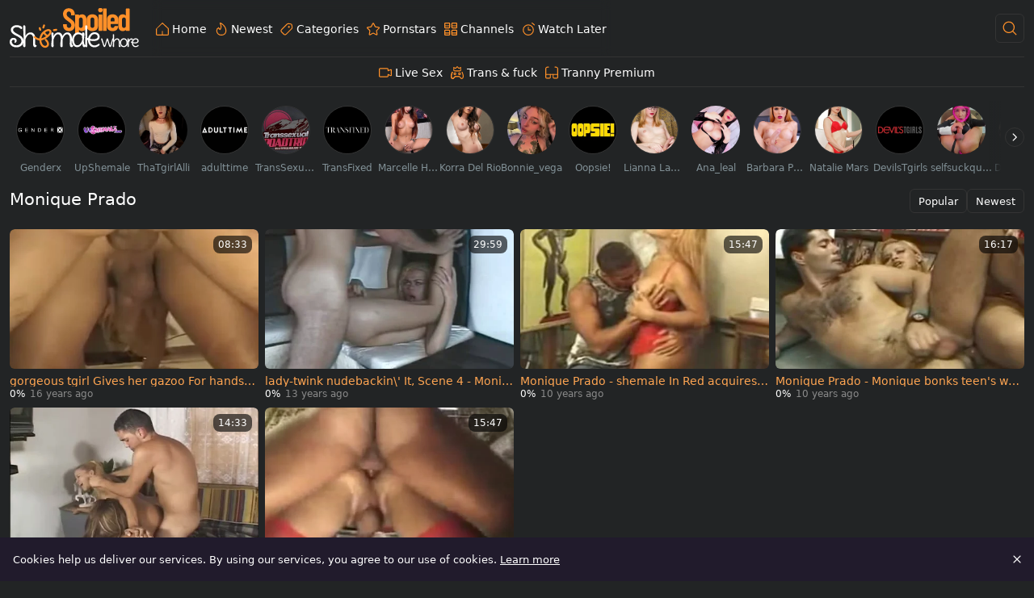

--- FILE ---
content_type: application/javascript
request_url: https://www.shemalespoiledwhore.com/_nuxt/kSFPb6Tg.js
body_size: 60
content:
import{d as f,Z as t,$ as l,a0 as y,a1 as u}from"./Cfz32FTf.js";(function(){try{var e=typeof window<"u"?window:typeof global<"u"?global:typeof globalThis<"u"?globalThis:typeof self<"u"?self:{};e.SENTRY_RELEASE={id:"ShemaleSpoiledWhore@8a4a58de"}}catch{}})();try{(function(){var e=typeof window<"u"?window:typeof global<"u"?global:typeof globalThis<"u"?globalThis:typeof self<"u"?self:{},n=new e.Error().stack;n&&(e._sentryDebugIds=e._sentryDebugIds||{},e._sentryDebugIds[n]="e034025f-7817-43da-8f72-0207763fd896",e._sentryDebugIdIdentifier="sentry-dbid-e034025f-7817-43da-8f72-0207763fd896")})()}catch{}function b(e,n){return(h,o)=>f({inheritAttrs:!1,props:e,emits:["hydrated"],setup(i,d){const s=t({loader:o}),a=t({hydrate:n(i),loader:()=>Promise.resolve(s)}),r=()=>{d.emit("hydrated")};return()=>l(a,y(d.attrs,{onVnodeMounted:r}),d.slots)}})}const c=b({hydrateOnVisible:{type:[Object,Boolean],required:!1,default:!0}},e=>u(e.hydrateOnVisible===!0?void 0:e.hydrateOnVisible));export{c};
//# sourceMappingURL=kSFPb6Tg.js.map


--- FILE ---
content_type: application/javascript
request_url: https://www.shemalespoiledwhore.com/_nuxt/B_Rbt4c2.js
body_size: 305
content:
import{e as c,o as s,v as o,$ as t,X as a}from"./Cfz32FTf.js";(function(){try{var e=typeof window<"u"?window:typeof global<"u"?global:typeof globalThis<"u"?globalThis:typeof self<"u"?self:{};e.SENTRY_RELEASE={id:"ShemaleSpoiledWhore@8a4a58de"}}catch{}})();try{(function(){var e=typeof window<"u"?window:typeof global<"u"?global:typeof globalThis<"u"?globalThis:typeof self<"u"?self:{},n=new e.Error().stack;n&&(e._sentryDebugIds=e._sentryDebugIds||{},e._sentryDebugIds[n]="ac2769f1-c4c9-4234-87a5-b96c51df91f1",e._sentryDebugIdIdentifier="sentry-dbid-ac2769f1-c4c9-4234-87a5-b96c51df91f1")})()}catch{}const l={xmlns:"http://www.w3.org/2000/svg",width:"14",height:"14",fill:"none",viewBox:"0 0 14 14"};function d(e,n){return s(),c("svg",l,n[0]||(n[0]=[o("g",{fill:"var(--icon-color-0, #A3A3A3)","clip-path":"url(#svg-__clip0_646_7073)"},[o("path",{d:"M4.5 13.5h-3A1.499 1.499 0 0 1 0 12V9c0-.28.22-.5.5-.5h5c.28 0 .5.22.5.5v3a1.499 1.499 0 0 1-1.5 1.5ZM1 9.5V12c0 .13.05.26.15.35.1.09.22.15.35.15h3c.13 0 .26-.05.35-.15.09-.1.15-.22.15-.35V9.5H1Zm11.5 4h-3A1.499 1.499 0 0 1 8 12V9c0-.28.22-.5.5-.5h5c.28 0 .5.22.5.5v3a1.499 1.499 0 0 1-1.5 1.5ZM9 9.5V12c0 .13.05.26.15.35.1.09.22.15.35.15h3c.13 0 .26-.05.35-.15.09-.1.15-.22.15-.35V9.5H9Z",class:"icon-color-0"}),o("path",{d:"M8.5 9.5h-3c-.28 0-.5-.22-.5-.5s.22-.5.5-.5h3c.28 0 .5.22.5.5s-.22.5-.5.5Zm5 0c-.28 0-.5-.22-.5-.5V3a1.499 1.499 0 0 0-1.5-1.5h-1c-.28 0-.5-.22-.5-.5s.22-.5.5-.5h1c.67 0 1.3.26 1.77.73S14 2.33 14 3v6c0 .28-.22.5-.5.5Zm-13 0C.22 9.5 0 9.28 0 9V3c0-.67.26-1.3.73-1.77S1.83.5 2.5.5h1c.28 0 .5.22.5.5s-.22.5-.5.5h-1A1.499 1.499 0 0 0 1 3v6c0 .28-.22.5-.5.5Z",class:"icon-color-0"})],-1)]))}const f={render(){return t(a,{icon:{render:d},name:"glasses"})}};export{f as default,d as render};
//# sourceMappingURL=B_Rbt4c2.js.map


--- FILE ---
content_type: application/javascript
request_url: https://www.shemalespoiledwhore.com/_nuxt/B5C7rtn9.js
body_size: 2304
content:
const __vite__mapDeps=(i,m=__vite__mapDeps,d=(m.f||(m.f=["./Cfz32FTf.js","./entry.lKxBn2hp.css"])))=>i.map(i=>d[i]);
import{a as H,af as O,J as A,d as k,w as P,D as C,ag as B,ah as R,a4 as E,k as M,aa as I,e as m,o as u,c as v,f as t,a0 as j,ai as V,X as S,Q as N,aj as W,x as h,b as w,y as p,v as y,ak as G,t as T,al as q,g as z,am as F,an as Y,ao as J,ap as Q,_ as U,ad as D,B as X,R as K,i as Z,aq as ee,G as te,a9 as ae,C as ne,P as se,z as oe,A as le}from"./Cfz32FTf.js";(function(){try{var a=typeof window<"u"?window:typeof global<"u"?global:typeof globalThis<"u"?globalThis:typeof self<"u"?self:{};a.SENTRY_RELEASE={id:"ShemaleSpoiledWhore@8a4a58de"}}catch{}})();try{(function(){var a=typeof window<"u"?window:typeof global<"u"?global:typeof globalThis<"u"?globalThis:typeof self<"u"?self:{},e=new a.Error().stack;e&&(a._sentryDebugIds=a._sentryDebugIds||{},a._sentryDebugIds[e]="5eaa725d-0bed-46e8-bbfe-956ed699ba1c",a._sentryDebugIdIdentifier="sentry-dbid-5eaa725d-0bed-46e8-bbfe-956ed699ba1c")})()}catch{}const re=a=>{const e=H(),l=O(),o=A(`playlist:${a}:ids`,()=>[]),i=n=>o.value.includes(n),r=async n=>{await l.addGalleryToPlaylist(n,a),o.value.includes(n)||o.value.push(n),e.$bus.emit(`playlist:${a}:add`,n)},s=async n=>{await l.removeGalleryFromPlaylist(n,a),o.value=o.value.filter(_=>_!==n),e.$bus.emit(`playlist:${a}:remove`,n)};return{idsState:o,playlistHas:i,playlistAddState:r,playlistRemoveState:s,playlistToggle:async n=>i(n)?(await s(n),!1):(await r(n),!0)}},ie=k({inheritAttrs:!1,__name:"watch-later-btn.client",props:{id:{}},async setup(a){let e,l;const o=([e,l]=P(()=>C(()=>import("./Cfz32FTf.js").then(c=>c.bf),__vite__mapDeps([0,1]),import.meta.url)),e=await e,l(),e),i=([e,l]=P(()=>C(()=>import("./Cfz32FTf.js").then(c=>c.bg),__vite__mapDeps([0,1]),import.meta.url)),e=await e,l(),e),r=H(),s=a,{playlistHas:d,playlistToggle:n}=re(B.WATCH_LATER),{id:_}=R(s),f=E(d(_.value)),g=M(),$=I(),L=async()=>{if(g.auth){const{user:c}=useAuth();if(!c.value){const x={name:"login",query:{return:$.currentRoute.value.fullPath}},b=g.enableI18n?useLocalePath()(x):x;$.push(b);return}}try{const c=await n(s.id);f.value=c}catch(c){r.$log.error(`Failed to toggle watch later: ${c}`)}};return(c,x)=>{const b=S;return u(),m("button",j(c.$attrs,{class:t(f)?"active":"",onClick:V(L,["prevent","stop"])}),[t(f)?(u(),v(b,{key:1,icon:t(i),class:"card-remove-icon"},null,8,["icon"])):(u(),v(b,{key:0,icon:t(o)},null,8,["icon"]))],16)}}}),ce=Object.assign(ie,{__name:"WatchLaterBtn"}),ue=J(ce),de={class:"card-image-badge position-bottom-right"},_e={key:0,class:"card-image-badge position-bottom-left"},pe={class:"w-100"},me={class:"d-flex justify-content-start overflow-hidden w-100"},fe=["innerHTML"],ge=k({__name:"my-card",props:{card:{type:Object,required:!0},loading:{type:String,default:()=>"async"},highlightText:{type:String},showChannel:{type:Boolean,default:!0}},setup(a){const e=a,l=N(()=>({name:"gallery",params:{urlTitle:e.card.urlTitle}})),{card:o}=R(e),i=E(null),r=W(i);return(s,d)=>{const n=G,_=S,f=ue,g=U;return u(),m("div",{ref_key:"cardRef",ref:i,class:"h-100 d-flex flex-column"},[t(l)?(u(),v(g,{key:0,to:t(l),class:"text-decoration-none position-relative d-block js-link",onMouseenter:t(r).handleMouseEnter,onMouseleave:t(r).handleMouseLeave},{default:w(()=>[p(n,{card:t(o),"is-hovered":("unref"in s?s.unref:t(t))(t(r).isHovered),loading:e.loading,class:"position-relative card-img card-img-top ratio ratio-16x9 embed-responsive card-img-rounded"},null,8,["card","is-hovered","loading"]),y("div",de,T(("useHumanDuration"in s?s.useHumanDuration:t(q))(e.card.duration)),1),e.card?(u(),m("div",_e,[p(_,{icon:t(F),class:"like-icon me-1"},null,8,["icon"]),z(" "+T(("useRatingBasedOnVotes"in s?s.useRatingBasedOnVotes:t(Y))(e.card))+"% ",1)])):h("",!0),("unref"in s?s.unref:t(t))(t(r).isHovered)?(u(),v(f,{key:1,id:t(o).id,class:"card-add position-top-left"},null,8,["id"])):h("",!0)]),_:1},8,["to","onMouseenter","onMouseleave"])):h("",!0),t(l)?(u(),v(g,{key:1,to:t(l),class:"card-footer d-flex flex-column justify-content-between align-items-stretch flex-grow-1 overflow-hidden gap-0 px-0 py-1 js-link"},{default:w(()=>[y("div",pe,[y("div",me,[y("h3",{innerHTML:("useHighlight"in s?s.useHighlight:t(Q))(e.card.title,e.highlightText)},null,8,fe)])])]),_:1},8,["to"])):h("",!0)],512)}}}),he=Object.assign(ge,{__name:"MyCard"}),ye={class:"playlist"},ve={key:0},be=k({__name:"watch-later",props:{state:{default:{}},tracker:{}},setup(a){const e=a,l=A(D,"$x1wsg4v1Tv");return(o,i)=>{const r=he,s=X;return u(),m("div",ye,[p(s,{value:e.state.items,"content-type":e.tracker?.contentType,class:"mb-4"},{default:w(({loading:d,card:n})=>[K(o.$slots,"default",{loading:d,card:n},()=>[p(r,{loading:d,card:n},null,8,["loading","card"])])]),_:3},8,["value","content-type"]),e.state.items.length===0&&!t(l)?(u(),m("div",ve,T(o.$_t("empty_playlist_message","Your playlist is currently empty. Add galleries to playlist by clicking a icon on your favourite videos.")),1)):h("",!0)])}}}),we=Object.assign(be,{__name:"WatchLater"}),ke=()=>{const{head:a,route:e,nuxtApp:l}=Z(),o=ee(),i=A(D,"$BllI0ueUdO");return te(l,a.refresh),ae(async()=>{o.nuxtApp.$bus.emit("playlist:page:view");try{await o.load()}finally{i.value=!1}}),{...o,head:a,route:e,tracker:{pageType:se.related,contentType:ne.galleries}}},xe={class:"main-content"},Ae=k({__name:"watch-later",setup(a){const{state:e,tracker:l}=ke();return(o,i)=>{const r=oe,s=le,d=we;return u(),m("div",null,[y("section",xe,[p(r,{class:"my-3",title:"Watch later"}),p(d,{state:t(e),tracker:t(l),class:"mb-3"},{default:w(({loading:n,card:_})=>[p(s,{loading:n,card:_,"show-likes":"","show-duration":"","show-date":""},null,8,["loading","card"])]),_:1},8,["state","tracker"])])])}}});export{Ae as default};
//# sourceMappingURL=B5C7rtn9.js.map


--- FILE ---
content_type: application/javascript
request_url: https://www.shemalespoiledwhore.com/_nuxt/DuzyNVK8.js
body_size: 834
content:
import{d as x,aT as I,a4 as c,aU as k,a9 as L,aV as S,e as d,x as h,v as l,f as a,S as r,R as b,o as f}from"./Cfz32FTf.js";(function(){try{var o=typeof window<"u"?window:typeof global<"u"?global:typeof globalThis<"u"?globalThis:typeof self<"u"?self:{};o.SENTRY_RELEASE={id:"ShemaleSpoiledWhore@8a4a58de"}}catch{}})();try{(function(){var o=typeof window<"u"?window:typeof global<"u"?global:typeof globalThis<"u"?globalThis:typeof self<"u"?self:{},t=new o.Error().stack;t&&(o._sentryDebugIds=o._sentryDebugIds||{},o._sentryDebugIds[t]="02c25948-7a51-426d-b344-78de78e613ca",o._sentryDebugIdIdentifier="sentry-dbid-02c25948-7a51-426d-b344-78de78e613ca")})()}catch{}const E={class:"slider"},N={class:r(["navBtnIcon","navBtnIconPrev"]),viewBox:"0 0 185.343 185.343","xml:space":"preserve"},T=2,P=5,R=x({__name:"slider",props:{moveDistance:{default:200},controlsClass:{default:()=>[]},containerClass:{default:()=>[]}},setup(o){const t=o,m=I(),s=c(null);function B(){s.value?.scrollBy({left:t.moveDistance,behavior:"smooth"})}function D(){s.value?.scrollBy({left:-1*t.moveDistance,behavior:"smooth"})}const i=c(!1);let u=null,v=0;k(document,"mouseup",e=>{e.preventDefault(),i.value=!1,u=null,setTimeout(()=>{v=0},0)});function _(){return i.value=!0,!1}function w(e){if(!i.value)return;e.preventDefault();const n=u===null?0:u-e.x;s.value?.scrollBy(n,0),u=e.x,v+=n}const y=c(!1),C=c(!1),p=S(()=>{s.value&&(y.value=s.value.scrollLeft!==0,C.value=!(s.value.scrollLeft>=Math.max(s.value.scrollWidth-s.value.clientWidth-T,0)))},50);function M(e){Math.abs(v)>P&&(e.preventDefault(),e.stopPropagation())}return L(()=>{p()}),(e,n)=>(f(),d("div",E,[a(y)&&!a(m)?(f(),d("div",{key:0,class:r(["navBtn","navBtnPrev"]),onClick:D},[l("div",{class:r(["navBtnContent",...t.controlsClass,"left"])},[b(e.$slots,"btnPrev",{},()=>[(f(),d("svg",N,n[2]||(n[2]=[l("path",{d:`M51.707,185.343c-2.741,0-5.493-1.044-7.593-3.149c-4.194-4.194-4.194-10.981,0-15.175
               l74.352-74.347L44.114,18.32c-4.194-4.194-4.194-10.987,0-15.175c4.194-4.194,10.987-4.194,15.18,0l81.934,81.934
               c4.194,4.194,4.194,10.987,0,15.175l-81.934,81.939C57.201,184.293,54.454,185.343,51.707,185.343z`},null,-1)])))])],2)])):h("",!0),l("div",{ref_key:"contentRef",ref:s,class:"content",onMousedown:_,onMousemove:w,onMouseleave:n[0]||(n[0]=g=>i.value=!1),onScroll:n[1]||(n[1]=(...g)=>a(p)&&a(p)(...g)),onClickCapture:M},[b(e.$slots,"default")],544),a(C)&&!a(m)?(f(),d("div",{key:1,class:r(["navBtn","navBtnNext"]),onClick:B},[l("div",{class:r(["navBtnContent",...t.controlsClass,"right"])},[b(e.$slots,"btnNext",{},()=>[n[3]||(n[3]=l("svg",{class:"navBtnIcon",viewBox:"0 0 185.343 185.343","xml:space":"preserve"},[l("path",{d:`M51.707,185.343c-2.741,0-5.493-1.044-7.593-3.149c-4.194-4.194-4.194-10.981,0-15.175
               l74.352-74.347L44.114,18.32c-4.194-4.194-4.194-10.987,0-15.175c4.194-4.194,10.987-4.194,15.18,0l81.934,81.934
               c4.194,4.194,4.194,10.987,0,15.175l-81.934,81.939C57.201,184.293,54.454,185.343,51.707,185.343z`})],-1))])],2)])):h("",!0)]))}}),H=Object.assign(R,{__name:"Slider"});export{H as _};
//# sourceMappingURL=DuzyNVK8.js.map


--- FILE ---
content_type: application/javascript
request_url: https://www.shemalespoiledwhore.com/_nuxt/Cfz32FTf.js
body_size: 145914
content:
const __vite__mapDeps=(i,m=__vite__mapDeps,d=(m.f||(m.f=["./Q5c3i_Lk.js","./RpCXCTR4.js","./DuzyNVK8.js","./slider.D6N3DDGE.css","./CGo2OcGQ.js","./Dbz7wVxD.js","./DFDTIPVq.js","./Cd4XyM9Y.js","./kSFPb6Tg.js","./CdTx0Wt4.js","./exfVX0oM.js","./CRTDXpLr.js","./oPM0WklS.js","./COOjxQNL.js","./CJHwA0Xv.js","./DO8tImxQ.js","./CNCRpM0G.js","./order-dropdown.DX6SXCf-.css","./studio.tn0RQdqM.css","./DgC0R2By.js","./D2umhJyY.js","./BglZ3ACD.js","./DTIdrx_3.js","./DgTrRodQ.js","./C9ihS3lh.js","./D3KN0H87.js","./tcf-XFXu.js","./upload.OOlyW08t.css","./D6Bu8UrJ.js","./DHRejEsr.js","./surmon.CESyUdZD.css","./Cc32tnOD.js","./gallery.DMy-Z-77.css","./D_lw0SVK.js","./embed.BwRNFWqG.css","./ZPDhykaV.js","./BkP8igAY.js","./faq.Bh7N44A4.css"])))=>i.map(i=>d[i]);
var jh=Object.defineProperty;var Wl=e=>{throw TypeError(e)};var qh=(e,t,n)=>t in e?jh(e,t,{enumerable:!0,configurable:!0,writable:!0,value:n}):e[t]=n;var on=(e,t,n)=>qh(e,typeof t!="symbol"?t+"":t,n),Bh=(e,t,n)=>t.has(e)||Wl("Cannot "+n);var Ir=(e,t,n)=>(Bh(e,t,"read from private field"),n?n.call(e):t.get(e)),Gl=(e,t,n)=>t.has(e)?Wl("Cannot add the same private member more than once"):t instanceof WeakSet?t.add(e):t.set(e,n);(function(){try{var e=typeof window<"u"?window:typeof global<"u"?global:typeof globalThis<"u"?globalThis:typeof self<"u"?self:{};e.SENTRY_RELEASE={id:"ShemaleSpoiledWhore@8a4a58de"}}catch{}})();try{(function(){var e=typeof window<"u"?window:typeof global<"u"?global:typeof globalThis<"u"?globalThis:typeof self<"u"?self:{},t=new e.Error().stack;t&&(e._sentryDebugIds=e._sentryDebugIds||{},e._sentryDebugIds[t]="e765f209-b68c-4dc8-b6b2-67c85c4d31b2",e._sentryDebugIdIdentifier="sentry-dbid-e765f209-b68c-4dc8-b6b2-67c85c4d31b2")})()}catch{}(function(){const t=document.createElement("link").relList;if(t&&t.supports&&t.supports("modulepreload"))return;for(const o of document.querySelectorAll('link[rel="modulepreload"]'))r(o);new MutationObserver(o=>{for(const s of o)if(s.type==="childList")for(const a of s.addedNodes)a.tagName==="LINK"&&a.rel==="modulepreload"&&r(a)}).observe(document,{childList:!0,subtree:!0});function n(o){const s={};return o.integrity&&(s.integrity=o.integrity),o.referrerPolicy&&(s.referrerPolicy=o.referrerPolicy),o.crossOrigin==="use-credentials"?s.credentials="include":o.crossOrigin==="anonymous"?s.credentials="omit":s.credentials="same-origin",s}function r(o){if(o.ep)return;o.ep=!0;const s=n(o);fetch(o.href,s)}})();function Ji(e){const t=Object.create(null);for(const n of e.split(","))t[n]=1;return n=>n in t}const Ne={},hr=[],en=()=>{},Vh=()=>!1,co=e=>e.charCodeAt(0)===111&&e.charCodeAt(1)===110&&(e.charCodeAt(2)>122||e.charCodeAt(2)<97),Qi=e=>e.startsWith("onUpdate:"),ut=Object.assign,Yi=(e,t)=>{const n=e.indexOf(t);n>-1&&e.splice(n,1)},Wh=Object.prototype.hasOwnProperty,Ie=(e,t)=>Wh.call(e,t),ce=Array.isArray,mr=e=>Cr(e)==="[object Map]",hs=e=>Cr(e)==="[object Set]",Kl=e=>Cr(e)==="[object Date]",Gh=e=>Cr(e)==="[object RegExp]",fe=e=>typeof e=="function",Ke=e=>typeof e=="string",Wt=e=>typeof e=="symbol",Le=e=>e!==null&&typeof e=="object",Xi=e=>(Le(e)||fe(e))&&fe(e.then)&&fe(e.catch),Af=Object.prototype.toString,Cr=e=>Af.call(e),Kh=e=>Cr(e).slice(8,-1),kf=e=>Cr(e)==="[object Object]",Zi=e=>Ke(e)&&e!=="NaN"&&e[0]!=="-"&&""+parseInt(e,10)===e,gr=Ji(",key,ref,ref_for,ref_key,onVnodeBeforeMount,onVnodeMounted,onVnodeBeforeUpdate,onVnodeUpdated,onVnodeBeforeUnmount,onVnodeUnmounted"),ms=e=>{const t=Object.create(null);return n=>t[n]||(t[n]=e(n))},zh=/-(\w)/g,Ht=ms(e=>e.replace(zh,(t,n)=>n?n.toUpperCase():"")),Jh=/\B([A-Z])/g,Ln=ms(e=>e.replace(Jh,"-$1").toLowerCase()),gs=ms(e=>e.charAt(0).toUpperCase()+e.slice(1)),qs=ms(e=>e?`on${gs(e)}`:""),Pn=(e,t)=>!Object.is(e,t),yr=(e,...t)=>{for(let n=0;n<e.length;n++)e[n](...t)},Cf=(e,t,n,r=!1)=>{Object.defineProperty(e,t,{configurable:!0,enumerable:!1,writable:r,value:n})},Wo=e=>{const t=parseFloat(e);return isNaN(t)?e:t},Pf=e=>{const t=Ke(e)?Number(e):NaN;return isNaN(t)?e:t};let zl;const ys=()=>zl||(zl=typeof globalThis<"u"?globalThis:typeof self<"u"?self:typeof window<"u"?window:typeof global<"u"?global:{});function er(e){if(ce(e)){const t={};for(let n=0;n<e.length;n++){const r=e[n],o=Ke(r)?Zh(r):er(r);if(o)for(const s in o)t[s]=o[s]}return t}else if(Ke(e)||Le(e))return e}const Qh=/;(?![^(]*\))/g,Yh=/:([^]+)/,Xh=/\/\*[^]*?\*\//g;function Zh(e){const t={};return e.replace(Xh,"").split(Qh).forEach(n=>{if(n){const r=n.split(Yh);r.length>1&&(t[r[0].trim()]=r[1].trim())}}),t}function Ae(e){let t="";if(Ke(e))t=e;else if(ce(e))for(let n=0;n<e.length;n++){const r=Ae(e[n]);r&&(t+=r+" ")}else if(Le(e))for(const n in e)e[n]&&(t+=n+" ");return t.trim()}function em(e){if(!e)return null;let{class:t,style:n}=e;return t&&!Ke(t)&&(e.class=Ae(t)),n&&(e.style=er(n)),e}const tm="itemscope,allowfullscreen,formnovalidate,ismap,nomodule,novalidate,readonly",nm=Ji(tm);function Rf(e){return!!e||e===""}function rm(e,t){if(e.length!==t.length)return!1;let n=!0;for(let r=0;n&&r<e.length;r++)n=vs(e[r],t[r]);return n}function vs(e,t){if(e===t)return!0;let n=Kl(e),r=Kl(t);if(n||r)return n&&r?e.getTime()===t.getTime():!1;if(n=Wt(e),r=Wt(t),n||r)return e===t;if(n=ce(e),r=ce(t),n||r)return n&&r?rm(e,t):!1;if(n=Le(e),r=Le(t),n||r){if(!n||!r)return!1;const o=Object.keys(e).length,s=Object.keys(t).length;if(o!==s)return!1;for(const a in e){const i=e.hasOwnProperty(a),l=t.hasOwnProperty(a);if(i&&!l||!i&&l||!vs(e[a],t[a]))return!1}}return String(e)===String(t)}function om(e,t){return e.findIndex(n=>vs(n,t))}const Of=e=>!!(e&&e.__v_isRef===!0),Fe=e=>Ke(e)?e:e==null?"":ce(e)||Le(e)&&(e.toString===Af||!fe(e.toString))?Of(e)?Fe(e.value):JSON.stringify(e,xf,2):String(e),xf=(e,t)=>Of(t)?xf(e,t.value):mr(t)?{[`Map(${t.size})`]:[...t.entries()].reduce((n,[r,o],s)=>(n[Bs(r,s)+" =>"]=o,n),{})}:hs(t)?{[`Set(${t.size})`]:[...t.values()].map(n=>Bs(n))}:Wt(t)?Bs(t):Le(t)&&!ce(t)&&!kf(t)?String(t):t,Bs=(e,t="")=>{var n;return Wt(e)?`Symbol(${(n=e.description)!=null?n:t})`:e};let wt;class If{constructor(t=!1){this.detached=t,this._active=!0,this.effects=[],this.cleanups=[],this._isPaused=!1,this.parent=wt,!t&&wt&&(this.index=(wt.scopes||(wt.scopes=[])).push(this)-1)}get active(){return this._active}pause(){if(this._active){this._isPaused=!0;let t,n;if(this.scopes)for(t=0,n=this.scopes.length;t<n;t++)this.scopes[t].pause();for(t=0,n=this.effects.length;t<n;t++)this.effects[t].pause()}}resume(){if(this._active&&this._isPaused){this._isPaused=!1;let t,n;if(this.scopes)for(t=0,n=this.scopes.length;t<n;t++)this.scopes[t].resume();for(t=0,n=this.effects.length;t<n;t++)this.effects[t].resume()}}run(t){if(this._active){const n=wt;try{return wt=this,t()}finally{wt=n}}}on(){wt=this}off(){wt=this.parent}stop(t){if(this._active){this._active=!1;let n,r;for(n=0,r=this.effects.length;n<r;n++)this.effects[n].stop();for(this.effects.length=0,n=0,r=this.cleanups.length;n<r;n++)this.cleanups[n]();if(this.cleanups.length=0,this.scopes){for(n=0,r=this.scopes.length;n<r;n++)this.scopes[n].stop(!0);this.scopes.length=0}if(!this.detached&&this.parent&&!t){const o=this.parent.scopes.pop();o&&o!==this&&(this.parent.scopes[this.index]=o,o.index=this.index)}this.parent=void 0}}}function sm(e){return new If(e)}function sr(){return wt}function Xr(e,t=!1){wt&&wt.cleanups.push(e)}let He;const Vs=new WeakSet;class $f{constructor(t){this.fn=t,this.deps=void 0,this.depsTail=void 0,this.flags=5,this.next=void 0,this.cleanup=void 0,this.scheduler=void 0,wt&&wt.active&&wt.effects.push(this)}pause(){this.flags|=64}resume(){this.flags&64&&(this.flags&=-65,Vs.has(this)&&(Vs.delete(this),this.trigger()))}notify(){this.flags&2&&!(this.flags&32)||this.flags&8||Mf(this)}run(){if(!(this.flags&1))return this.fn();this.flags|=2,Jl(this),Nf(this);const t=He,n=Vt;He=this,Vt=!0;try{return this.fn()}finally{Df(this),He=t,Vt=n,this.flags&=-3}}stop(){if(this.flags&1){for(let t=this.deps;t;t=t.nextDep)nl(t);this.deps=this.depsTail=void 0,Jl(this),this.onStop&&this.onStop(),this.flags&=-2}}trigger(){this.flags&64?Vs.add(this):this.scheduler?this.scheduler():this.runIfDirty()}runIfDirty(){ui(this)&&this.run()}get dirty(){return ui(this)}}let Lf=0,Br,Vr;function Mf(e,t=!1){if(e.flags|=8,t){e.next=Vr,Vr=e;return}e.next=Br,Br=e}function el(){Lf++}function tl(){if(--Lf>0)return;if(Vr){let t=Vr;for(Vr=void 0;t;){const n=t.next;t.next=void 0,t.flags&=-9,t=n}}let e;for(;Br;){let t=Br;for(Br=void 0;t;){const n=t.next;if(t.next=void 0,t.flags&=-9,t.flags&1)try{t.trigger()}catch(r){e||(e=r)}t=n}}if(e)throw e}function Nf(e){for(let t=e.deps;t;t=t.nextDep)t.version=-1,t.prevActiveLink=t.dep.activeLink,t.dep.activeLink=t}function Df(e){let t,n=e.depsTail,r=n;for(;r;){const o=r.prevDep;r.version===-1?(r===n&&(n=o),nl(r),am(r)):t=r,r.dep.activeLink=r.prevActiveLink,r.prevActiveLink=void 0,r=o}e.deps=t,e.depsTail=n}function ui(e){for(let t=e.deps;t;t=t.nextDep)if(t.dep.version!==t.version||t.dep.computed&&(Hf(t.dep.computed)||t.dep.version!==t.version))return!0;return!!e._dirty}function Hf(e){if(e.flags&4&&!(e.flags&16)||(e.flags&=-17,e.globalVersion===Zr))return;e.globalVersion=Zr;const t=e.dep;if(e.flags|=2,t.version>0&&!e.isSSR&&e.deps&&!ui(e)){e.flags&=-3;return}const n=He,r=Vt;He=e,Vt=!0;try{Nf(e);const o=e.fn(e._value);(t.version===0||Pn(o,e._value))&&(e._value=o,t.version++)}catch(o){throw t.version++,o}finally{He=n,Vt=r,Df(e),e.flags&=-3}}function nl(e,t=!1){const{dep:n,prevSub:r,nextSub:o}=e;if(r&&(r.nextSub=o,e.prevSub=void 0),o&&(o.prevSub=r,e.nextSub=void 0),n.subs===e&&(n.subs=r,!r&&n.computed)){n.computed.flags&=-5;for(let s=n.computed.deps;s;s=s.nextDep)nl(s,!0)}!t&&!--n.sc&&n.map&&n.map.delete(n.key)}function am(e){const{prevDep:t,nextDep:n}=e;t&&(t.nextDep=n,e.prevDep=void 0),n&&(n.prevDep=t,e.nextDep=void 0)}let Vt=!0;const Ff=[];function Mn(){Ff.push(Vt),Vt=!1}function Nn(){const e=Ff.pop();Vt=e===void 0?!0:e}function Jl(e){const{cleanup:t}=e;if(e.cleanup=void 0,t){const n=He;He=void 0;try{t()}finally{He=n}}}let Zr=0;class im{constructor(t,n){this.sub=t,this.dep=n,this.version=n.version,this.nextDep=this.prevDep=this.nextSub=this.prevSub=this.prevActiveLink=void 0}}class _s{constructor(t){this.computed=t,this.version=0,this.activeLink=void 0,this.subs=void 0,this.map=void 0,this.key=void 0,this.sc=0}track(t){if(!He||!Vt||He===this.computed)return;let n=this.activeLink;if(n===void 0||n.sub!==He)n=this.activeLink=new im(He,this),He.deps?(n.prevDep=He.depsTail,He.depsTail.nextDep=n,He.depsTail=n):He.deps=He.depsTail=n,Uf(n);else if(n.version===-1&&(n.version=this.version,n.nextDep)){const r=n.nextDep;r.prevDep=n.prevDep,n.prevDep&&(n.prevDep.nextDep=r),n.prevDep=He.depsTail,n.nextDep=void 0,He.depsTail.nextDep=n,He.depsTail=n,He.deps===n&&(He.deps=r)}return n}trigger(t){this.version++,Zr++,this.notify(t)}notify(t){el();try{for(let n=this.subs;n;n=n.prevSub)n.sub.notify()&&n.sub.dep.notify()}finally{tl()}}}function Uf(e){if(e.dep.sc++,e.sub.flags&4){const t=e.dep.computed;if(t&&!e.dep.subs){t.flags|=20;for(let r=t.deps;r;r=r.nextDep)Uf(r)}const n=e.dep.subs;n!==e&&(e.prevSub=n,n&&(n.nextSub=e)),e.dep.subs=e}}const Go=new WeakMap,Jn=Symbol(""),fi=Symbol(""),eo=Symbol("");function gt(e,t,n){if(Vt&&He){let r=Go.get(e);r||Go.set(e,r=new Map);let o=r.get(n);o||(r.set(n,o=new _s),o.map=r,o.key=n),o.track()}}function un(e,t,n,r,o,s){const a=Go.get(e);if(!a){Zr++;return}const i=l=>{l&&l.trigger()};if(el(),t==="clear")a.forEach(i);else{const l=ce(e),u=l&&Zi(n);if(l&&n==="length"){const c=Number(r);a.forEach((d,p)=>{(p==="length"||p===eo||!Wt(p)&&p>=c)&&i(d)})}else switch((n!==void 0||a.has(void 0))&&i(a.get(n)),u&&i(a.get(eo)),t){case"add":l?u&&i(a.get("length")):(i(a.get(Jn)),mr(e)&&i(a.get(fi)));break;case"delete":l||(i(a.get(Jn)),mr(e)&&i(a.get(fi)));break;case"set":mr(e)&&i(a.get(Jn));break}}tl()}function lm(e,t){const n=Go.get(e);return n&&n.get(t)}function lr(e){const t=Pe(e);return t===e?t:(gt(t,"iterate",eo),Nt(e)?t:t.map(yt))}function bs(e){return gt(e=Pe(e),"iterate",eo),e}const cm={__proto__:null,[Symbol.iterator](){return Ws(this,Symbol.iterator,yt)},concat(...e){return lr(this).concat(...e.map(t=>ce(t)?lr(t):t))},entries(){return Ws(this,"entries",e=>(e[1]=yt(e[1]),e))},every(e,t){return sn(this,"every",e,t,void 0,arguments)},filter(e,t){return sn(this,"filter",e,t,n=>n.map(yt),arguments)},find(e,t){return sn(this,"find",e,t,yt,arguments)},findIndex(e,t){return sn(this,"findIndex",e,t,void 0,arguments)},findLast(e,t){return sn(this,"findLast",e,t,yt,arguments)},findLastIndex(e,t){return sn(this,"findLastIndex",e,t,void 0,arguments)},forEach(e,t){return sn(this,"forEach",e,t,void 0,arguments)},includes(...e){return Gs(this,"includes",e)},indexOf(...e){return Gs(this,"indexOf",e)},join(e){return lr(this).join(e)},lastIndexOf(...e){return Gs(this,"lastIndexOf",e)},map(e,t){return sn(this,"map",e,t,void 0,arguments)},pop(){return $r(this,"pop")},push(...e){return $r(this,"push",e)},reduce(e,...t){return Ql(this,"reduce",e,t)},reduceRight(e,...t){return Ql(this,"reduceRight",e,t)},shift(){return $r(this,"shift")},some(e,t){return sn(this,"some",e,t,void 0,arguments)},splice(...e){return $r(this,"splice",e)},toReversed(){return lr(this).toReversed()},toSorted(e){return lr(this).toSorted(e)},toSpliced(...e){return lr(this).toSpliced(...e)},unshift(...e){return $r(this,"unshift",e)},values(){return Ws(this,"values",yt)}};function Ws(e,t,n){const r=bs(e),o=r[t]();return r!==e&&!Nt(e)&&(o._next=o.next,o.next=()=>{const s=o._next();return s.value&&(s.value=n(s.value)),s}),o}const um=Array.prototype;function sn(e,t,n,r,o,s){const a=bs(e),i=a!==e&&!Nt(e),l=a[t];if(l!==um[t]){const d=l.apply(e,s);return i?yt(d):d}let u=n;a!==e&&(i?u=function(d,p){return n.call(this,yt(d),p,e)}:n.length>2&&(u=function(d,p){return n.call(this,d,p,e)}));const c=l.call(a,u,r);return i&&o?o(c):c}function Ql(e,t,n,r){const o=bs(e);let s=n;return o!==e&&(Nt(e)?n.length>3&&(s=function(a,i,l){return n.call(this,a,i,l,e)}):s=function(a,i,l){return n.call(this,a,yt(i),l,e)}),o[t](s,...r)}function Gs(e,t,n){const r=Pe(e);gt(r,"iterate",eo);const o=r[t](...n);return(o===-1||o===!1)&&rl(n[0])?(n[0]=Pe(n[0]),r[t](...n)):o}function $r(e,t,n=[]){Mn(),el();const r=Pe(e)[t].apply(e,n);return tl(),Nn(),r}const fm=Ji("__proto__,__v_isRef,__isVue"),jf=new Set(Object.getOwnPropertyNames(Symbol).filter(e=>e!=="arguments"&&e!=="caller").map(e=>Symbol[e]).filter(Wt));function dm(e){Wt(e)||(e=String(e));const t=Pe(this);return gt(t,"has",e),t.hasOwnProperty(e)}class qf{constructor(t=!1,n=!1){this._isReadonly=t,this._isShallow=n}get(t,n,r){if(n==="__v_skip")return t.__v_skip;const o=this._isReadonly,s=this._isShallow;if(n==="__v_isReactive")return!o;if(n==="__v_isReadonly")return o;if(n==="__v_isShallow")return s;if(n==="__v_raw")return r===(o?s?zf:Kf:s?Gf:Wf).get(t)||Object.getPrototypeOf(t)===Object.getPrototypeOf(r)?t:void 0;const a=ce(t);if(!o){let l;if(a&&(l=cm[n]))return l;if(n==="hasOwnProperty")return dm}const i=Reflect.get(t,n,Ge(t)?t:r);return(Wt(n)?jf.has(n):fm(n))||(o||gt(t,"get",n),s)?i:Ge(i)?a&&Zi(n)?i:i.value:Le(i)?o?uo(i):gn(i):i}}class Bf extends qf{constructor(t=!1){super(!1,t)}set(t,n,r,o){let s=t[n];if(!this._isShallow){const l=xn(s);if(!Nt(r)&&!xn(r)&&(s=Pe(s),r=Pe(r)),!ce(t)&&Ge(s)&&!Ge(r))return l?!1:(s.value=r,!0)}const a=ce(t)&&Zi(n)?Number(n)<t.length:Ie(t,n),i=Reflect.set(t,n,r,Ge(t)?t:o);return t===Pe(o)&&(a?Pn(r,s)&&un(t,"set",n,r):un(t,"add",n,r)),i}deleteProperty(t,n){const r=Ie(t,n);t[n];const o=Reflect.deleteProperty(t,n);return o&&r&&un(t,"delete",n,void 0),o}has(t,n){const r=Reflect.has(t,n);return(!Wt(n)||!jf.has(n))&&gt(t,"has",n),r}ownKeys(t){return gt(t,"iterate",ce(t)?"length":Jn),Reflect.ownKeys(t)}}class Vf extends qf{constructor(t=!1){super(!0,t)}set(t,n){return!0}deleteProperty(t,n){return!0}}const pm=new Bf,hm=new Vf,mm=new Bf(!0),gm=new Vf(!0),di=e=>e,bo=e=>Reflect.getPrototypeOf(e);function ym(e,t,n){return function(...r){const o=this.__v_raw,s=Pe(o),a=mr(s),i=e==="entries"||e===Symbol.iterator&&a,l=e==="keys"&&a,u=o[e](...r),c=n?di:t?pi:yt;return!t&&gt(s,"iterate",l?fi:Jn),{next(){const{value:d,done:p}=u.next();return p?{value:d,done:p}:{value:i?[c(d[0]),c(d[1])]:c(d),done:p}},[Symbol.iterator](){return this}}}}function wo(e){return function(...t){return e==="delete"?!1:e==="clear"?void 0:this}}function vm(e,t){const n={get(o){const s=this.__v_raw,a=Pe(s),i=Pe(o);e||(Pn(o,i)&&gt(a,"get",o),gt(a,"get",i));const{has:l}=bo(a),u=t?di:e?pi:yt;if(l.call(a,o))return u(s.get(o));if(l.call(a,i))return u(s.get(i));s!==a&&s.get(o)},get size(){const o=this.__v_raw;return!e&&gt(Pe(o),"iterate",Jn),Reflect.get(o,"size",o)},has(o){const s=this.__v_raw,a=Pe(s),i=Pe(o);return e||(Pn(o,i)&&gt(a,"has",o),gt(a,"has",i)),o===i?s.has(o):s.has(o)||s.has(i)},forEach(o,s){const a=this,i=a.__v_raw,l=Pe(i),u=t?di:e?pi:yt;return!e&&gt(l,"iterate",Jn),i.forEach((c,d)=>o.call(s,u(c),u(d),a))}};return ut(n,e?{add:wo("add"),set:wo("set"),delete:wo("delete"),clear:wo("clear")}:{add(o){!t&&!Nt(o)&&!xn(o)&&(o=Pe(o));const s=Pe(this);return bo(s).has.call(s,o)||(s.add(o),un(s,"add",o,o)),this},set(o,s){!t&&!Nt(s)&&!xn(s)&&(s=Pe(s));const a=Pe(this),{has:i,get:l}=bo(a);let u=i.call(a,o);u||(o=Pe(o),u=i.call(a,o));const c=l.call(a,o);return a.set(o,s),u?Pn(s,c)&&un(a,"set",o,s):un(a,"add",o,s),this},delete(o){const s=Pe(this),{has:a,get:i}=bo(s);let l=a.call(s,o);l||(o=Pe(o),l=a.call(s,o)),i&&i.call(s,o);const u=s.delete(o);return l&&un(s,"delete",o,void 0),u},clear(){const o=Pe(this),s=o.size!==0,a=o.clear();return s&&un(o,"clear",void 0,void 0),a}}),["keys","values","entries",Symbol.iterator].forEach(o=>{n[o]=ym(o,e,t)}),n}function ws(e,t){const n=vm(e,t);return(r,o,s)=>o==="__v_isReactive"?!e:o==="__v_isReadonly"?e:o==="__v_raw"?r:Reflect.get(Ie(n,o)&&o in r?n:r,o,s)}const _m={get:ws(!1,!1)},bm={get:ws(!1,!0)},wm={get:ws(!0,!1)},Sm={get:ws(!0,!0)},Wf=new WeakMap,Gf=new WeakMap,Kf=new WeakMap,zf=new WeakMap;function Em(e){switch(e){case"Object":case"Array":return 1;case"Map":case"Set":case"WeakMap":case"WeakSet":return 2;default:return 0}}function Tm(e){return e.__v_skip||!Object.isExtensible(e)?0:Em(Kh(e))}function gn(e){return xn(e)?e:Ss(e,!1,pm,_m,Wf)}function Lt(e){return Ss(e,!1,mm,bm,Gf)}function uo(e){return Ss(e,!0,hm,wm,Kf)}function Am(e){return Ss(e,!0,gm,Sm,zf)}function Ss(e,t,n,r,o){if(!Le(e)||e.__v_raw&&!(t&&e.__v_isReactive))return e;const s=o.get(e);if(s)return s;const a=Tm(e);if(a===0)return e;const i=new Proxy(e,a===2?r:n);return o.set(e,i),i}function Qn(e){return xn(e)?Qn(e.__v_raw):!!(e&&e.__v_isReactive)}function xn(e){return!!(e&&e.__v_isReadonly)}function Nt(e){return!!(e&&e.__v_isShallow)}function rl(e){return e?!!e.__v_raw:!1}function Pe(e){const t=e&&e.__v_raw;return t?Pe(t):e}function km(e){return!Ie(e,"__v_skip")&&Object.isExtensible(e)&&Cf(e,"__v_skip",!0),e}const yt=e=>Le(e)?gn(e):e,pi=e=>Le(e)?uo(e):e;function Ge(e){return e?e.__v_isRef===!0:!1}function me(e){return Jf(e,!1)}function Xe(e){return Jf(e,!0)}function Jf(e,t){return Ge(e)?e:new Cm(e,t)}class Cm{constructor(t,n){this.dep=new _s,this.__v_isRef=!0,this.__v_isShallow=!1,this._rawValue=n?t:Pe(t),this._value=n?t:yt(t),this.__v_isShallow=n}get value(){return this.dep.track(),this._value}set value(t){const n=this._rawValue,r=this.__v_isShallow||Nt(t)||xn(t);t=r?t:Pe(t),Pn(t,n)&&(this._rawValue=t,this._value=r?t:yt(t),this.dep.trigger())}}function O(e){return Ge(e)?e.value:e}function Be(e){return fe(e)?e():O(e)}const Pm={get:(e,t,n)=>t==="__v_raw"?e:O(Reflect.get(e,t,n)),set:(e,t,n,r)=>{const o=e[t];return Ge(o)&&!Ge(n)?(o.value=n,!0):Reflect.set(e,t,n,r)}};function Qf(e){return Qn(e)?e:new Proxy(e,Pm)}class Rm{constructor(t){this.__v_isRef=!0,this._value=void 0;const n=this.dep=new _s,{get:r,set:o}=t(n.track.bind(n),n.trigger.bind(n));this._get=r,this._set=o}get value(){return this._value=this._get()}set value(t){this._set(t)}}function Yf(e){return new Rm(e)}function zT(e){const t=ce(e)?new Array(e.length):{};for(const n in e)t[n]=Xf(e,n);return t}class Om{constructor(t,n,r){this._object=t,this._key=n,this._defaultValue=r,this.__v_isRef=!0,this._value=void 0}get value(){const t=this._object[this._key];return this._value=t===void 0?this._defaultValue:t}set value(t){this._object[this._key]=t}get dep(){return lm(Pe(this._object),this._key)}}class xm{constructor(t){this._getter=t,this.__v_isRef=!0,this.__v_isReadonly=!0,this._value=void 0}get value(){return this._value=this._getter()}}function fo(e,t,n){return Ge(e)?e:fe(e)?new xm(e):Le(e)&&arguments.length>1?Xf(e,t,n):me(e)}function Xf(e,t,n){const r=e[t];return Ge(r)?r:new Om(e,t,n)}class Im{constructor(t,n,r){this.fn=t,this.setter=n,this._value=void 0,this.dep=new _s(this),this.__v_isRef=!0,this.deps=void 0,this.depsTail=void 0,this.flags=16,this.globalVersion=Zr-1,this.next=void 0,this.effect=this,this.__v_isReadonly=!n,this.isSSR=r}notify(){if(this.flags|=16,!(this.flags&8)&&He!==this)return Mf(this,!0),!0}get value(){const t=this.dep.track();return Hf(this),t&&(t.version=this.dep.version),this._value}set value(t){this.setter&&this.setter(t)}}function $m(e,t,n=!1){let r,o;return fe(e)?r=e:(r=e.get,o=e.set),new Im(r,o,n)}const So={},Ko=new WeakMap;let Bn;function Lm(e,t=!1,n=Bn){if(n){let r=Ko.get(n);r||Ko.set(n,r=[]),r.push(e)}}function Mm(e,t,n=Ne){const{immediate:r,deep:o,once:s,scheduler:a,augmentJob:i,call:l}=n,u=b=>o?b:Nt(b)||o===!1||o===0?fn(b,1):fn(b);let c,d,p,f,h=!1,_=!1;if(Ge(e)?(d=()=>e.value,h=Nt(e)):Qn(e)?(d=()=>u(e),h=!0):ce(e)?(_=!0,h=e.some(b=>Qn(b)||Nt(b)),d=()=>e.map(b=>{if(Ge(b))return b.value;if(Qn(b))return u(b);if(fe(b))return l?l(b,2):b()})):fe(e)?t?d=l?()=>l(e,2):e:d=()=>{if(p){Mn();try{p()}finally{Nn()}}const b=Bn;Bn=c;try{return l?l(e,3,[f]):e(f)}finally{Bn=b}}:d=en,t&&o){const b=d,w=o===!0?1/0:o;d=()=>fn(b(),w)}const y=sr(),g=()=>{c.stop(),y&&y.active&&Yi(y.effects,c)};if(s&&t){const b=t;t=(...w)=>{b(...w),g()}}let v=_?new Array(e.length).fill(So):So;const m=b=>{if(!(!(c.flags&1)||!c.dirty&&!b))if(t){const w=c.run();if(o||h||(_?w.some((T,I)=>Pn(T,v[I])):Pn(w,v))){p&&p();const T=Bn;Bn=c;try{const I=[w,v===So?void 0:_&&v[0]===So?[]:v,f];l?l(t,3,I):t(...I),v=w}finally{Bn=T}}}else c.run()};return i&&i(m),c=new $f(d),c.scheduler=a?()=>a(m,!1):m,f=b=>Lm(b,!1,c),p=c.onStop=()=>{const b=Ko.get(c);if(b){if(l)l(b,4);else for(const w of b)w();Ko.delete(c)}},t?r?m(!0):v=c.run():a?a(m.bind(null,!0),!0):c.run(),g.pause=c.pause.bind(c),g.resume=c.resume.bind(c),g.stop=g,g}function fn(e,t=1/0,n){if(t<=0||!Le(e)||e.__v_skip||(n=n||new Set,n.has(e)))return e;if(n.add(e),t--,Ge(e))fn(e.value,t,n);else if(ce(e))for(let r=0;r<e.length;r++)fn(e[r],t,n);else if(hs(e)||mr(e))e.forEach(r=>{fn(r,t,n)});else if(kf(e)){for(const r in e)fn(e[r],t,n);for(const r of Object.getOwnPropertySymbols(e))Object.prototype.propertyIsEnumerable.call(e,r)&&fn(e[r],t,n)}return e}function po(e,t,n,r){try{return r?e(...r):e()}catch(o){Pr(o,t,n)}}function Gt(e,t,n,r){if(fe(e)){const o=po(e,t,n,r);return o&&Xi(o)&&o.catch(s=>{Pr(s,t,n)}),o}if(ce(e)){const o=[];for(let s=0;s<e.length;s++)o.push(Gt(e[s],t,n,r));return o}}function Pr(e,t,n,r=!0){const o=t?t.vnode:null,{errorHandler:s,throwUnhandledErrorInProduction:a}=t&&t.appContext.config||Ne;if(t){let i=t.parent;const l=t.proxy,u=`https://vuejs.org/error-reference/#runtime-${n}`;for(;i;){const c=i.ec;if(c){for(let d=0;d<c.length;d++)if(c[d](e,l,u)===!1)return}i=i.parent}if(s){Mn(),po(s,null,10,[e,l,u]),Nn();return}}Nm(e,n,o,r,a)}function Nm(e,t,n,r=!0,o=!1){if(o)throw e;console.error(e)}const St=[];let Yt=-1;const vr=[];let En=null,ur=0;const Zf=Promise.resolve();let zo=null;function Et(e){const t=zo||Zf;return e?t.then(this?e.bind(this):e):t}function Dm(e){let t=Yt+1,n=St.length;for(;t<n;){const r=t+n>>>1,o=St[r],s=to(o);s<e||s===e&&o.flags&2?t=r+1:n=r}return t}function ol(e){if(!(e.flags&1)){const t=to(e),n=St[St.length-1];!n||!(e.flags&2)&&t>=to(n)?St.push(e):St.splice(Dm(t),0,e),e.flags|=1,ed()}}function ed(){zo||(zo=Zf.then(td))}function Jo(e){ce(e)?vr.push(...e):En&&e.id===-1?En.splice(ur+1,0,e):e.flags&1||(vr.push(e),e.flags|=1),ed()}function Yl(e,t,n=Yt+1){for(;n<St.length;n++){const r=St[n];if(r&&r.flags&2){if(e&&r.id!==e.uid)continue;St.splice(n,1),n--,r.flags&4&&(r.flags&=-2),r(),r.flags&4||(r.flags&=-2)}}}function Qo(e){if(vr.length){const t=[...new Set(vr)].sort((n,r)=>to(n)-to(r));if(vr.length=0,En){En.push(...t);return}for(En=t,ur=0;ur<En.length;ur++){const n=En[ur];n.flags&4&&(n.flags&=-2),n.flags&8||n(),n.flags&=-2}En=null,ur=0}}const to=e=>e.id==null?e.flags&2?-1:1/0:e.id;function td(e){try{for(Yt=0;Yt<St.length;Yt++){const t=St[Yt];t&&!(t.flags&8)&&(t.flags&4&&(t.flags&=-2),po(t,t.i,t.i?15:14),t.flags&4||(t.flags&=-2))}}finally{for(;Yt<St.length;Yt++){const t=St[Yt];t&&(t.flags&=-2)}Yt=-1,St.length=0,Qo(),zo=null,(St.length||vr.length)&&td()}}let ct=null,nd=null;function Yo(e){const t=ct;return ct=e,nd=e&&e.type.__scopeId||null,t}function ze(e,t=ct,n){if(!t||e._n)return e;const r=(...o)=>{r._d&&dc(-1);const s=Yo(t);let a;try{a=e(...o)}finally{Yo(s),r._d&&dc(1)}return a};return r._n=!0,r._c=!0,r._d=!0,r}function Xl(e,t){if(ct===null)return e;const n=ks(ct),r=e.dirs||(e.dirs=[]);for(let o=0;o<t.length;o++){let[s,a,i,l=Ne]=t[o];s&&(fe(s)&&(s={mounted:s,updated:s}),s.deep&&fn(a),r.push({dir:s,instance:n,value:a,oldValue:void 0,arg:i,modifiers:l}))}return e}function Xt(e,t,n,r){const o=e.dirs,s=t&&t.dirs;for(let a=0;a<o.length;a++){const i=o[a];s&&(i.oldValue=s[a].value);let l=i.dir[r];l&&(Mn(),Gt(l,n,8,[e.el,i,e,t]),Nn())}}const Hm=Symbol("_vte"),rd=e=>e.__isTeleport,Tn=Symbol("_leaveCb"),Eo=Symbol("_enterCb");function Fm(){const e={isMounted:!1,isLeaving:!1,isUnmounting:!1,leavingVNodes:new Map};return Tt(()=>{e.isMounted=!0}),tn(()=>{e.isUnmounting=!0}),e}const It=[Function,Array],od={mode:String,appear:Boolean,persisted:Boolean,onBeforeEnter:It,onEnter:It,onAfterEnter:It,onEnterCancelled:It,onBeforeLeave:It,onLeave:It,onAfterLeave:It,onLeaveCancelled:It,onBeforeAppear:It,onAppear:It,onAfterAppear:It,onAppearCancelled:It},sd=e=>{const t=e.subTree;return t.component?sd(t.component):t},Um={name:"BaseTransition",props:od,setup(e,{slots:t}){const n=Jt(),r=Fm();return()=>{const o=t.default&&ld(t.default(),!0);if(!o||!o.length)return;const s=ad(o),a=Pe(e),{mode:i}=a;if(r.isLeaving)return Ks(s);const l=Zl(s);if(!l)return Ks(s);let u=hi(l,a,r,n,d=>u=d);l.type!==it&&wr(l,u);let c=n.subTree&&Zl(n.subTree);if(c&&c.type!==it&&!qt(l,c)&&sd(n).type!==it){let d=hi(c,a,r,n);if(wr(c,d),i==="out-in"&&l.type!==it)return r.isLeaving=!0,d.afterLeave=()=>{r.isLeaving=!1,n.job.flags&8||n.update(),delete d.afterLeave,c=void 0},Ks(s);i==="in-out"&&l.type!==it?d.delayLeave=(p,f,h)=>{const _=id(r,c);_[String(c.key)]=c,p[Tn]=()=>{f(),p[Tn]=void 0,delete u.delayedLeave,c=void 0},u.delayedLeave=()=>{h(),delete u.delayedLeave,c=void 0}}:c=void 0}else c&&(c=void 0);return s}}};function ad(e){let t=e[0];if(e.length>1){for(const n of e)if(n.type!==it){t=n;break}}return t}const jm=Um;function id(e,t){const{leavingVNodes:n}=e;let r=n.get(t.type);return r||(r=Object.create(null),n.set(t.type,r)),r}function hi(e,t,n,r,o){const{appear:s,mode:a,persisted:i=!1,onBeforeEnter:l,onEnter:u,onAfterEnter:c,onEnterCancelled:d,onBeforeLeave:p,onLeave:f,onAfterLeave:h,onLeaveCancelled:_,onBeforeAppear:y,onAppear:g,onAfterAppear:v,onAppearCancelled:m}=t,b=String(e.key),w=id(n,e),T=(P,C)=>{P&&Gt(P,r,9,C)},I=(P,C)=>{const D=C[1];T(P,C),ce(P)?P.every(k=>k.length<=1)&&D():P.length<=1&&D()},R={mode:a,persisted:i,beforeEnter(P){let C=l;if(!n.isMounted)if(s)C=y||l;else return;P[Tn]&&P[Tn](!0);const D=w[b];D&&qt(e,D)&&D.el[Tn]&&D.el[Tn](),T(C,[P])},enter(P){let C=u,D=c,k=d;if(!n.isMounted)if(s)C=g||u,D=v||c,k=m||d;else return;let W=!1;const F=P[Eo]=oe=>{W||(W=!0,oe?T(k,[P]):T(D,[P]),R.delayedLeave&&R.delayedLeave(),P[Eo]=void 0)};C?I(C,[P,F]):F()},leave(P,C){const D=String(e.key);if(P[Eo]&&P[Eo](!0),n.isUnmounting)return C();T(p,[P]);let k=!1;const W=P[Tn]=F=>{k||(k=!0,C(),F?T(_,[P]):T(h,[P]),P[Tn]=void 0,w[D]===e&&delete w[D])};w[D]=e,f?I(f,[P,W]):W()},clone(P){const C=hi(P,t,n,r,o);return o&&o(C),C}};return R}function Ks(e){if(ho(e))return e=xt(e),e.children=null,e}function Zl(e){if(!ho(e))return rd(e.type)&&e.children?ad(e.children):e;const{shapeFlag:t,children:n}=e;if(n){if(t&16)return n[0];if(t&32&&fe(n.default))return n.default()}}function wr(e,t){e.shapeFlag&6&&e.component?(e.transition=t,wr(e.component.subTree,t)):e.shapeFlag&128?(e.ssContent.transition=t.clone(e.ssContent),e.ssFallback.transition=t.clone(e.ssFallback)):e.transition=t}function ld(e,t=!1,n){let r=[],o=0;for(let s=0;s<e.length;s++){let a=e[s];const i=n==null?a.key:String(n)+String(a.key!=null?a.key:s);a.type===Ce?(a.patchFlag&128&&o++,r=r.concat(ld(a.children,t,i))):(t||a.type!==it)&&r.push(i!=null?xt(a,{key:i}):a)}if(o>1)for(let s=0;s<r.length;s++)r[s].patchFlag=-2;return r}function Ue(e,t){return fe(e)?ut({name:e.name},t,{setup:e}):e}function sl(e){e.ids=[e.ids[0]+e.ids[2]+++"-",0,0]}function no(e,t,n,r,o=!1){if(ce(e)){e.forEach((h,_)=>no(h,t&&(ce(t)?t[_]:t),n,r,o));return}if(Rn(r)&&!o){r.shapeFlag&512&&r.type.__asyncResolved&&r.component.subTree.component&&no(e,t,n,r.component.subTree);return}const s=r.shapeFlag&4?ks(r.component):r.el,a=o?null:s,{i,r:l}=e,u=t&&t.r,c=i.refs===Ne?i.refs={}:i.refs,d=i.setupState,p=Pe(d),f=d===Ne?()=>!1:h=>Ie(p,h);if(u!=null&&u!==l&&(Ke(u)?(c[u]=null,f(u)&&(d[u]=null)):Ge(u)&&(u.value=null)),fe(l))po(l,i,12,[a,c]);else{const h=Ke(l),_=Ge(l);if(h||_){const y=()=>{if(e.f){const g=h?f(l)?d[l]:c[l]:l.value;o?ce(g)&&Yi(g,s):ce(g)?g.includes(s)||g.push(s):h?(c[l]=[s],f(l)&&(d[l]=c[l])):(l.value=[s],e.k&&(c[e.k]=l.value))}else h?(c[l]=a,f(l)&&(d[l]=a)):_&&(l.value=a,e.k&&(c[e.k]=a))};a?(y.id=-1,pt(y,n)):y()}}}let ec=!1;const cr=()=>{ec||(console.error("Hydration completed but contains mismatches."),ec=!0)},qm=e=>e.namespaceURI.includes("svg")&&e.tagName!=="foreignObject",Bm=e=>e.namespaceURI.includes("MathML"),To=e=>{if(e.nodeType===1){if(qm(e))return"svg";if(Bm(e))return"mathml"}},dr=e=>e.nodeType===8;function Vm(e){const{mt:t,p:n,o:{patchProp:r,createText:o,nextSibling:s,parentNode:a,remove:i,insert:l,createComment:u}}=e,c=(m,b)=>{if(!b.hasChildNodes()){n(null,m,b),Qo(),b._vnode=m;return}d(b.firstChild,m,null,null,null),Qo(),b._vnode=m},d=(m,b,w,T,I,R=!1)=>{R=R||!!b.dynamicChildren;const P=dr(m)&&m.data==="[",C=()=>_(m,b,w,T,I,P),{type:D,ref:k,shapeFlag:W,patchFlag:F}=b;let oe=m.nodeType;b.el=m,F===-2&&(R=!1,b.dynamicChildren=null);let Q=null;switch(D){case Xn:oe!==3?b.children===""?(l(b.el=o(""),a(m),m),Q=m):Q=C():(m.data!==b.children&&(cr(),m.data=b.children),Q=s(m));break;case it:v(m)?(Q=s(m),g(b.el=m.content.firstChild,m,w)):oe!==8||P?Q=C():Q=s(m);break;case Gr:if(P&&(m=s(m),oe=m.nodeType),oe===1||oe===3){Q=m;const ie=!b.children.length;for(let V=0;V<b.staticCount;V++)ie&&(b.children+=Q.nodeType===1?Q.outerHTML:Q.data),V===b.staticCount-1&&(b.anchor=Q),Q=s(Q);return P?s(Q):Q}else C();break;case Ce:P?Q=h(m,b,w,T,I,R):Q=C();break;default:if(W&1)(oe!==1||b.type.toLowerCase()!==m.tagName.toLowerCase())&&!v(m)?Q=C():Q=p(m,b,w,T,I,R);else if(W&6){b.slotScopeIds=I;const ie=a(m);if(P?Q=y(m):dr(m)&&m.data==="teleport start"?Q=y(m,m.data,"teleport end"):Q=s(m),t(b,ie,null,w,T,To(ie),R),Rn(b)&&!b.type.__asyncResolved){let V;P?(V=se(Ce),V.anchor=Q?Q.previousSibling:ie.lastChild):V=m.nodeType===3?at(""):se("div"),V.el=m,b.component.subTree=V}}else W&64?oe!==8?Q=C():Q=b.type.hydrate(m,b,w,T,I,R,e,f):W&128&&(Q=b.type.hydrate(m,b,w,T,To(a(m)),I,R,e,d))}return k!=null&&no(k,null,T,b),Q},p=(m,b,w,T,I,R)=>{R=R||!!b.dynamicChildren;const{type:P,props:C,patchFlag:D,shapeFlag:k,dirs:W,transition:F}=b,oe=P==="input"||P==="option";if(oe||D!==-1){W&&Xt(b,null,w,"created");let Q=!1;if(v(m)){Q=Od(null,F)&&w&&w.vnode.props&&w.vnode.props.appear;const V=m.content.firstChild;Q&&F.beforeEnter(V),g(V,m,w),b.el=m=V}if(k&16&&!(C&&(C.innerHTML||C.textContent))){let V=f(m.firstChild,b,m,w,T,I,R);for(;V;){Ao(m,1)||cr();const we=V;V=V.nextSibling,i(we)}}else if(k&8){let V=b.children;V[0]===`
`&&(m.tagName==="PRE"||m.tagName==="TEXTAREA")&&(V=V.slice(1)),m.textContent!==V&&(Ao(m,0)||cr(),m.textContent=b.children)}if(C){if(oe||!R||D&48){const V=m.tagName.includes("-");for(const we in C)(oe&&(we.endsWith("value")||we==="indeterminate")||co(we)&&!gr(we)||we[0]==="."||V)&&r(m,we,null,C[we],void 0,w)}else if(C.onClick)r(m,"onClick",null,C.onClick,void 0,w);else if(D&4&&Qn(C.style))for(const V in C.style)C.style[V]}let ie;(ie=C&&C.onVnodeBeforeMount)&&At(ie,w,b),W&&Xt(b,null,w,"beforeMount"),((ie=C&&C.onVnodeMounted)||W||Q)&&Dd(()=>{ie&&At(ie,w,b),Q&&F.enter(m),W&&Xt(b,null,w,"mounted")},T)}return m.nextSibling},f=(m,b,w,T,I,R,P)=>{P=P||!!b.dynamicChildren;const C=b.children,D=C.length;for(let k=0;k<D;k++){const W=P?C[k]:C[k]=Rt(C[k]),F=W.type===Xn;m?(F&&!P&&k+1<D&&Rt(C[k+1]).type===Xn&&(l(o(m.data.slice(W.children.length)),w,s(m)),m.data=W.children),m=d(m,W,T,I,R,P)):F&&!W.children?l(W.el=o(""),w):(Ao(w,1)||cr(),n(null,W,w,null,T,I,To(w),R))}return m},h=(m,b,w,T,I,R)=>{const{slotScopeIds:P}=b;P&&(I=I?I.concat(P):P);const C=a(m),D=f(s(m),b,C,w,T,I,R);return D&&dr(D)&&D.data==="]"?s(b.anchor=D):(cr(),l(b.anchor=u("]"),C,D),D)},_=(m,b,w,T,I,R)=>{if(Ao(m.parentElement,1)||cr(),b.el=null,R){const D=y(m);for(;;){const k=s(m);if(k&&k!==D)i(k);else break}}const P=s(m),C=a(m);return i(m),n(null,b,C,P,w,T,To(C),I),w&&(w.vnode.el=b.el,As(w,b.el)),P},y=(m,b="[",w="]")=>{let T=0;for(;m;)if(m=s(m),m&&dr(m)&&(m.data===b&&T++,m.data===w)){if(T===0)return s(m);T--}return m},g=(m,b,w)=>{const T=b.parentNode;T&&T.replaceChild(m,b);let I=w;for(;I;)I.vnode.el===b&&(I.vnode.el=I.subTree.el=m),I=I.parent},v=m=>m.nodeType===1&&m.tagName==="TEMPLATE";return[c,d]}const tc="data-allow-mismatch",Wm={0:"text",1:"children",2:"class",3:"style",4:"attribute"};function Ao(e,t){if(t===0||t===1)for(;e&&!e.hasAttribute(tc);)e=e.parentElement;const n=e&&e.getAttribute(tc);if(n==null)return!1;if(n==="")return!0;{const r=n.split(",");return t===0&&r.includes("children")?!0:n.split(",").includes(Wm[t])}}ys().requestIdleCallback;ys().cancelIdleCallback;function Gm(e){const{top:t,left:n,bottom:r,right:o}=e.getBoundingClientRect(),{innerHeight:s,innerWidth:a}=window;return(t>0&&t<s||r>0&&r<s)&&(n>0&&n<a||o>0&&o<a)}const JT=e=>(t,n)=>{const r=new IntersectionObserver(o=>{for(const s of o)if(s.isIntersecting){r.disconnect(),t();break}},e);return n(o=>{if(o instanceof Element){if(Gm(o))return t(),r.disconnect(),!1;r.observe(o)}}),()=>r.disconnect()};function Km(e,t){if(dr(e)&&e.data==="["){let n=1,r=e.nextSibling;for(;r;){if(r.nodeType===1){if(t(r)===!1)break}else if(dr(r))if(r.data==="]"){if(--n===0)break}else r.data==="["&&n++;r=r.nextSibling}}else t(e)}const Rn=e=>!!e.type.__asyncLoader;function nc(e){fe(e)&&(e={loader:e});const{loader:t,loadingComponent:n,errorComponent:r,delay:o=200,hydrate:s,timeout:a,suspensible:i=!0,onError:l}=e;let u=null,c,d=0;const p=()=>(d++,u=null,f()),f=()=>{let h;return u||(h=u=t().catch(_=>{if(_=_ instanceof Error?_:new Error(String(_)),l)return new Promise((y,g)=>{l(_,()=>y(p()),()=>g(_),d+1)});throw _}).then(_=>h!==u&&u?u:(_&&(_.__esModule||_[Symbol.toStringTag]==="Module")&&(_=_.default),c=_,_)))};return Ue({name:"AsyncComponentWrapper",__asyncLoader:f,__asyncHydrate(h,_,y){const g=s?()=>{const v=s(y,m=>Km(h,m));v&&(_.bum||(_.bum=[])).push(v)}:y;c?g():f().then(()=>!_.isUnmounted&&g())},get __asyncResolved(){return c},setup(){const h=lt;if(sl(h),c)return()=>zs(c,h);const _=m=>{u=null,Pr(m,h,13,!r)};if(i&&h.suspense||Er)return f().then(m=>()=>zs(m,h)).catch(m=>(_(m),()=>r?se(r,{error:m}):null));const y=me(!1),g=me(),v=me(!!o);return o&&setTimeout(()=>{v.value=!1},o),a!=null&&setTimeout(()=>{if(!y.value&&!g.value){const m=new Error(`Async component timed out after ${a}ms.`);_(m),g.value=m}},a),f().then(()=>{y.value=!0,h.parent&&ho(h.parent.vnode)&&h.parent.update()}).catch(m=>{_(m),g.value=m}),()=>{if(y.value&&c)return zs(c,h);if(g.value&&r)return se(r,{error:g.value});if(n&&!v.value)return se(n)}}})}function zs(e,t){const{ref:n,props:r,children:o,ce:s}=t.vnode,a=se(e,r,o);return a.ref=n,a.ce=s,delete t.vnode.ce,a}const ho=e=>e.type.__isKeepAlive,zm={name:"KeepAlive",__isKeepAlive:!0,props:{include:[String,RegExp,Array],exclude:[String,RegExp,Array],max:[String,Number]},setup(e,{slots:t}){const n=Jt(),r=n.ctx;if(!r.renderer)return()=>{const v=t.default&&t.default();return v&&v.length===1?v[0]:v};const o=new Map,s=new Set;let a=null;const i=n.suspense,{renderer:{p:l,m:u,um:c,o:{createElement:d}}}=r,p=d("div");r.activate=(v,m,b,w,T)=>{const I=v.component;u(v,m,b,0,i),l(I.vnode,v,m,b,I,i,w,v.slotScopeIds,T),pt(()=>{I.isDeactivated=!1,I.a&&yr(I.a);const R=v.props&&v.props.onVnodeMounted;R&&At(R,I.parent,v)},i)},r.deactivate=v=>{const m=v.component;Zo(m.m),Zo(m.a),u(v,p,null,1,i),pt(()=>{m.da&&yr(m.da);const b=v.props&&v.props.onVnodeUnmounted;b&&At(b,m.parent,v),m.isDeactivated=!0},i)};function f(v){Js(v),c(v,n,i,!0)}function h(v){o.forEach((m,b)=>{const w=Ei(m.type);w&&!v(w)&&_(b)})}function _(v){const m=o.get(v);m&&(!a||!qt(m,a))?f(m):a&&Js(a),o.delete(v),s.delete(v)}Oe(()=>[e.include,e.exclude],([v,m])=>{v&&h(b=>Ur(v,b)),m&&h(b=>!Ur(m,b))},{flush:"post",deep:!0});let y=null;const g=()=>{y!=null&&(es(n.subTree.type)?pt(()=>{o.set(y,ko(n.subTree))},n.subTree.suspense):o.set(y,ko(n.subTree)))};return Tt(g),fd(g),tn(()=>{o.forEach(v=>{const{subTree:m,suspense:b}=n,w=ko(m);if(v.type===w.type&&v.key===w.key){Js(w);const T=w.component.da;T&&pt(T,b);return}f(v)})}),()=>{if(y=null,!t.default)return a=null;const v=t.default(),m=v[0];if(v.length>1)return a=null,v;if(!tr(m)||!(m.shapeFlag&4)&&!(m.shapeFlag&128))return a=null,m;let b=ko(m);if(b.type===it)return a=null,b;const w=b.type,T=Ei(Rn(b)?b.type.__asyncResolved||{}:w),{include:I,exclude:R,max:P}=e;if(I&&(!T||!Ur(I,T))||R&&T&&Ur(R,T))return b.shapeFlag&=-257,a=b,m;const C=b.key==null?w:b.key,D=o.get(C);return b.el&&(b=xt(b),m.shapeFlag&128&&(m.ssContent=b)),y=C,D?(b.el=D.el,b.component=D.component,b.transition&&wr(b,b.transition),b.shapeFlag|=512,s.delete(C),s.add(C)):(s.add(C),P&&s.size>parseInt(P,10)&&_(s.values().next().value)),b.shapeFlag|=256,a=b,es(m.type)?m:b}}},Jm=zm;function Ur(e,t){return ce(e)?e.some(n=>Ur(n,t)):Ke(e)?e.split(",").includes(t):Gh(e)?(e.lastIndex=0,e.test(t)):!1}function al(e,t){cd(e,"a",t)}function il(e,t){cd(e,"da",t)}function cd(e,t,n=lt){const r=e.__wdc||(e.__wdc=()=>{let o=n;for(;o;){if(o.isDeactivated)return;o=o.parent}return e()});if(Es(t,r,n),n){let o=n.parent;for(;o&&o.parent;)ho(o.parent.vnode)&&Qm(r,t,n,o),o=o.parent}}function Qm(e,t,n,r){const o=Es(t,e,r,!0);mo(()=>{Yi(r[t],o)},n)}function Js(e){e.shapeFlag&=-257,e.shapeFlag&=-513}function ko(e){return e.shapeFlag&128?e.ssContent:e}function Es(e,t,n=lt,r=!1){if(n){const o=n[e]||(n[e]=[]),s=t.__weh||(t.__weh=(...a)=>{Mn();const i=nr(n),l=Gt(t,n,e,a);return i(),Nn(),l});return r?o.unshift(s):o.push(s),s}}const yn=e=>(t,n=lt)=>{(!Er||e==="sp")&&Es(e,(...r)=>t(...r),n)},ud=yn("bm"),Tt=yn("m"),Ym=yn("bu"),fd=yn("u"),tn=yn("bum"),mo=yn("um"),Xm=yn("sp"),Zm=yn("rtg"),eg=yn("rtc");function dd(e,t=lt){Es("ec",e,t)}const pd="components";function rc(e,t){return md(pd,e,!0,t)||e}const hd=Symbol.for("v-ndc");function dn(e){return Ke(e)?md(pd,e,!1)||e:e||hd}function md(e,t,n=!0,r=!1){const o=ct||lt;if(o){const s=o.type;{const i=Ei(s,!1);if(i&&(i===t||i===Ht(t)||i===gs(Ht(t))))return s}const a=oc(o[e]||s[e],t)||oc(o.appContext[e],t);return!a&&r?s:a}}function oc(e,t){return e&&(e[t]||e[Ht(t)]||e[gs(Ht(t))])}function pn(e,t,n,r){let o;const s=n,a=ce(e);if(a||Ke(e)){const i=a&&Qn(e);let l=!1;i&&(l=!Nt(e),e=bs(e)),o=new Array(e.length);for(let u=0,c=e.length;u<c;u++)o[u]=t(l?yt(e[u]):e[u],u,void 0,s)}else if(typeof e=="number"){o=new Array(e);for(let i=0;i<e;i++)o[i]=t(i+1,i,void 0,s)}else if(Le(e))if(e[Symbol.iterator])o=Array.from(e,(i,l)=>t(i,l,void 0,s));else{const i=Object.keys(e);o=new Array(i.length);for(let l=0,u=i.length;l<u;l++){const c=i[l];o[l]=t(e[c],c,l,s)}}else o=[];return o}function Mt(e,t,n={},r,o){if(ct.ce||ct.parent&&Rn(ct.parent)&&ct.parent.ce)return t!=="default"&&(n.name=t),B(),Re(Ce,null,[se("slot",n,r&&r())],64);let s=e[t];s&&s._c&&(s._d=!1),B();const a=s&&gd(s(n)),i=n.key||a&&a.key,l=Re(Ce,{key:(i&&!Wt(i)?i:`_${t}`)+(!a&&r?"_fb":"")},a||(r?r():[]),a&&e._===1?64:-2);return!o&&l.scopeId&&(l.slotScopeIds=[l.scopeId+"-s"]),s&&s._c&&(s._d=!0),l}function gd(e){return e.some(t=>tr(t)?!(t.type===it||t.type===Ce&&!gd(t.children)):!0)?e:null}const mi=e=>e?qd(e)?ks(e):mi(e.parent):null,Wr=ut(Object.create(null),{$:e=>e,$el:e=>e.vnode.el,$data:e=>e.data,$props:e=>e.props,$attrs:e=>e.attrs,$slots:e=>e.slots,$refs:e=>e.refs,$parent:e=>mi(e.parent),$root:e=>mi(e.root),$host:e=>e.ce,$emit:e=>e.emit,$options:e=>vd(e),$forceUpdate:e=>e.f||(e.f=()=>{ol(e.update)}),$nextTick:e=>e.n||(e.n=Et.bind(e.proxy)),$watch:e=>bg.bind(e)}),Qs=(e,t)=>e!==Ne&&!e.__isScriptSetup&&Ie(e,t),tg={get({_:e},t){if(t==="__v_skip")return!0;const{ctx:n,setupState:r,data:o,props:s,accessCache:a,type:i,appContext:l}=e;let u;if(t[0]!=="$"){const f=a[t];if(f!==void 0)switch(f){case 1:return r[t];case 2:return o[t];case 4:return n[t];case 3:return s[t]}else{if(Qs(r,t))return a[t]=1,r[t];if(o!==Ne&&Ie(o,t))return a[t]=2,o[t];if((u=e.propsOptions[0])&&Ie(u,t))return a[t]=3,s[t];if(n!==Ne&&Ie(n,t))return a[t]=4,n[t];gi&&(a[t]=0)}}const c=Wr[t];let d,p;if(c)return t==="$attrs"&&gt(e.attrs,"get",""),c(e);if((d=i.__cssModules)&&(d=d[t]))return d;if(n!==Ne&&Ie(n,t))return a[t]=4,n[t];if(p=l.config.globalProperties,Ie(p,t))return p[t]},set({_:e},t,n){const{data:r,setupState:o,ctx:s}=e;return Qs(o,t)?(o[t]=n,!0):r!==Ne&&Ie(r,t)?(r[t]=n,!0):Ie(e.props,t)||t[0]==="$"&&t.slice(1)in e?!1:(s[t]=n,!0)},has({_:{data:e,setupState:t,accessCache:n,ctx:r,appContext:o,propsOptions:s}},a){let i;return!!n[a]||e!==Ne&&Ie(e,a)||Qs(t,a)||(i=s[0])&&Ie(i,a)||Ie(r,a)||Ie(Wr,a)||Ie(o.config.globalProperties,a)},defineProperty(e,t,n){return n.get!=null?e._.accessCache[t]=0:Ie(n,"value")&&this.set(e,t,n.value,null),Reflect.defineProperty(e,t,n)}};function sc(e){return ce(e)?e.reduce((t,n)=>(t[n]=null,t),{}):e}function dt(e){const t=Jt();let n=e();return wi(),Xi(n)&&(n=n.catch(r=>{throw nr(t),r})),[n,()=>nr(t)]}let gi=!0;function ng(e){const t=vd(e),n=e.proxy,r=e.ctx;gi=!1,t.beforeCreate&&ac(t.beforeCreate,e,"bc");const{data:o,computed:s,methods:a,watch:i,provide:l,inject:u,created:c,beforeMount:d,mounted:p,beforeUpdate:f,updated:h,activated:_,deactivated:y,beforeDestroy:g,beforeUnmount:v,destroyed:m,unmounted:b,render:w,renderTracked:T,renderTriggered:I,errorCaptured:R,serverPrefetch:P,expose:C,inheritAttrs:D,components:k,directives:W,filters:F}=t;if(u&&rg(u,r,null),a)for(const ie in a){const V=a[ie];fe(V)&&(r[ie]=V.bind(n))}if(o){const ie=o.call(n,n);Le(ie)&&(e.data=gn(ie))}if(gi=!0,s)for(const ie in s){const V=s[ie],we=fe(V)?V.bind(n,n):fe(V.get)?V.get.bind(n,n):en,We=!fe(V)&&fe(V.set)?V.set.bind(n):en,tt=te({get:we,set:We});Object.defineProperty(r,ie,{enumerable:!0,configurable:!0,get:()=>tt.value,set:ye=>tt.value=ye})}if(i)for(const ie in i)yd(i[ie],r,n,ie);if(l){const ie=fe(l)?l.call(n):l;Reflect.ownKeys(ie).forEach(V=>{mn(V,ie[V])})}c&&ac(c,e,"c");function Q(ie,V){ce(V)?V.forEach(we=>ie(we.bind(n))):V&&ie(V.bind(n))}if(Q(ud,d),Q(Tt,p),Q(Ym,f),Q(fd,h),Q(al,_),Q(il,y),Q(dd,R),Q(eg,T),Q(Zm,I),Q(tn,v),Q(mo,b),Q(Xm,P),ce(C))if(C.length){const ie=e.exposed||(e.exposed={});C.forEach(V=>{Object.defineProperty(ie,V,{get:()=>n[V],set:we=>n[V]=we})})}else e.exposed||(e.exposed={});w&&e.render===en&&(e.render=w),D!=null&&(e.inheritAttrs=D),k&&(e.components=k),W&&(e.directives=W),P&&sl(e)}function rg(e,t,n=en){ce(e)&&(e=yi(e));for(const r in e){const o=e[r];let s;Le(o)?"default"in o?s=nt(o.from||r,o.default,!0):s=nt(o.from||r):s=nt(o),Ge(s)?Object.defineProperty(t,r,{enumerable:!0,configurable:!0,get:()=>s.value,set:a=>s.value=a}):t[r]=s}}function ac(e,t,n){Gt(ce(e)?e.map(r=>r.bind(t.proxy)):e.bind(t.proxy),t,n)}function yd(e,t,n,r){let o=r.includes(".")?Ld(n,r):()=>n[r];if(Ke(e)){const s=t[e];fe(s)&&Oe(o,s)}else if(fe(e))Oe(o,e.bind(n));else if(Le(e))if(ce(e))e.forEach(s=>yd(s,t,n,r));else{const s=fe(e.handler)?e.handler.bind(n):t[e.handler];fe(s)&&Oe(o,s,e)}}function vd(e){const t=e.type,{mixins:n,extends:r}=t,{mixins:o,optionsCache:s,config:{optionMergeStrategies:a}}=e.appContext,i=s.get(t);let l;return i?l=i:!o.length&&!n&&!r?l=t:(l={},o.length&&o.forEach(u=>Xo(l,u,a,!0)),Xo(l,t,a)),Le(t)&&s.set(t,l),l}function Xo(e,t,n,r=!1){const{mixins:o,extends:s}=t;s&&Xo(e,s,n,!0),o&&o.forEach(a=>Xo(e,a,n,!0));for(const a in t)if(!(r&&a==="expose")){const i=og[a]||n&&n[a];e[a]=i?i(e[a],t[a]):t[a]}return e}const og={data:ic,props:lc,emits:lc,methods:jr,computed:jr,beforeCreate:_t,created:_t,beforeMount:_t,mounted:_t,beforeUpdate:_t,updated:_t,beforeDestroy:_t,beforeUnmount:_t,destroyed:_t,unmounted:_t,activated:_t,deactivated:_t,errorCaptured:_t,serverPrefetch:_t,components:jr,directives:jr,watch:ag,provide:ic,inject:sg};function ic(e,t){return t?e?function(){return ut(fe(e)?e.call(this,this):e,fe(t)?t.call(this,this):t)}:t:e}function sg(e,t){return jr(yi(e),yi(t))}function yi(e){if(ce(e)){const t={};for(let n=0;n<e.length;n++)t[e[n]]=e[n];return t}return e}function _t(e,t){return e?[...new Set([].concat(e,t))]:t}function jr(e,t){return e?ut(Object.create(null),e,t):t}function lc(e,t){return e?ce(e)&&ce(t)?[...new Set([...e,...t])]:ut(Object.create(null),sc(e),sc(t??{})):t}function ag(e,t){if(!e)return t;if(!t)return e;const n=ut(Object.create(null),e);for(const r in t)n[r]=_t(e[r],t[r]);return n}function _d(){return{app:null,config:{isNativeTag:Vh,performance:!1,globalProperties:{},optionMergeStrategies:{},errorHandler:void 0,warnHandler:void 0,compilerOptions:{}},mixins:[],components:{},directives:{},provides:Object.create(null),optionsCache:new WeakMap,propsCache:new WeakMap,emitsCache:new WeakMap}}let ig=0;function lg(e,t){return function(r,o=null){fe(r)||(r=ut({},r)),o!=null&&!Le(o)&&(o=null);const s=_d(),a=new WeakSet,i=[];let l=!1;const u=s.app={_uid:ig++,_component:r,_props:o,_container:null,_context:s,_instance:null,version:Bg,get config(){return s.config},set config(c){},use(c,...d){return a.has(c)||(c&&fe(c.install)?(a.add(c),c.install(u,...d)):fe(c)&&(a.add(c),c(u,...d))),u},mixin(c){return s.mixins.includes(c)||s.mixins.push(c),u},component(c,d){return d?(s.components[c]=d,u):s.components[c]},directive(c,d){return d?(s.directives[c]=d,u):s.directives[c]},mount(c,d,p){if(!l){const f=u._ceVNode||se(r,o);return f.appContext=s,p===!0?p="svg":p===!1&&(p=void 0),d&&t?t(f,c):e(f,c,p),l=!0,u._container=c,c.__vue_app__=u,ks(f.component)}},onUnmount(c){i.push(c)},unmount(){l&&(Gt(i,u._instance,16),e(null,u._container),delete u._container.__vue_app__)},provide(c,d){return s.provides[c]=d,u},runWithContext(c){const d=Yn;Yn=u;try{return c()}finally{Yn=d}}};return u}}let Yn=null;function mn(e,t){if(lt){let n=lt.provides;const r=lt.parent&&lt.parent.provides;r===n&&(n=lt.provides=Object.create(r)),n[e]=t}}function nt(e,t,n=!1){const r=lt||ct;if(r||Yn){const o=Yn?Yn._context.provides:r?r.parent==null?r.vnode.appContext&&r.vnode.appContext.provides:r.parent.provides:void 0;if(o&&e in o)return o[e];if(arguments.length>1)return n&&fe(t)?t.call(r&&r.proxy):t}}function Rr(){return!!(lt||ct||Yn)}const bd={},wd=()=>Object.create(bd),Sd=e=>Object.getPrototypeOf(e)===bd;function cg(e,t,n,r=!1){const o={},s=wd();e.propsDefaults=Object.create(null),Ed(e,t,o,s);for(const a in e.propsOptions[0])a in o||(o[a]=void 0);n?e.props=r?o:Lt(o):e.type.props?e.props=o:e.props=s,e.attrs=s}function ug(e,t,n,r){const{props:o,attrs:s,vnode:{patchFlag:a}}=e,i=Pe(o),[l]=e.propsOptions;let u=!1;if((r||a>0)&&!(a&16)){if(a&8){const c=e.vnode.dynamicProps;for(let d=0;d<c.length;d++){let p=c[d];if(Ts(e.emitsOptions,p))continue;const f=t[p];if(l)if(Ie(s,p))f!==s[p]&&(s[p]=f,u=!0);else{const h=Ht(p);o[h]=vi(l,i,h,f,e,!1)}else f!==s[p]&&(s[p]=f,u=!0)}}}else{Ed(e,t,o,s)&&(u=!0);let c;for(const d in i)(!t||!Ie(t,d)&&((c=Ln(d))===d||!Ie(t,c)))&&(l?n&&(n[d]!==void 0||n[c]!==void 0)&&(o[d]=vi(l,i,d,void 0,e,!0)):delete o[d]);if(s!==i)for(const d in s)(!t||!Ie(t,d))&&(delete s[d],u=!0)}u&&un(e.attrs,"set","")}function Ed(e,t,n,r){const[o,s]=e.propsOptions;let a=!1,i;if(t)for(let l in t){if(gr(l))continue;const u=t[l];let c;o&&Ie(o,c=Ht(l))?!s||!s.includes(c)?n[c]=u:(i||(i={}))[c]=u:Ts(e.emitsOptions,l)||(!(l in r)||u!==r[l])&&(r[l]=u,a=!0)}if(s){const l=Pe(n),u=i||Ne;for(let c=0;c<s.length;c++){const d=s[c];n[d]=vi(o,l,d,u[d],e,!Ie(u,d))}}return a}function vi(e,t,n,r,o,s){const a=e[n];if(a!=null){const i=Ie(a,"default");if(i&&r===void 0){const l=a.default;if(a.type!==Function&&!a.skipFactory&&fe(l)){const{propsDefaults:u}=o;if(n in u)r=u[n];else{const c=nr(o);r=u[n]=l.call(null,t),c()}}else r=l;o.ce&&o.ce._setProp(n,r)}a[0]&&(s&&!i?r=!1:a[1]&&(r===""||r===Ln(n))&&(r=!0))}return r}const fg=new WeakMap;function Td(e,t,n=!1){const r=n?fg:t.propsCache,o=r.get(e);if(o)return o;const s=e.props,a={},i=[];let l=!1;if(!fe(e)){const c=d=>{l=!0;const[p,f]=Td(d,t,!0);ut(a,p),f&&i.push(...f)};!n&&t.mixins.length&&t.mixins.forEach(c),e.extends&&c(e.extends),e.mixins&&e.mixins.forEach(c)}if(!s&&!l)return Le(e)&&r.set(e,hr),hr;if(ce(s))for(let c=0;c<s.length;c++){const d=Ht(s[c]);cc(d)&&(a[d]=Ne)}else if(s)for(const c in s){const d=Ht(c);if(cc(d)){const p=s[c],f=a[d]=ce(p)||fe(p)?{type:p}:ut({},p),h=f.type;let _=!1,y=!0;if(ce(h))for(let g=0;g<h.length;++g){const v=h[g],m=fe(v)&&v.name;if(m==="Boolean"){_=!0;break}else m==="String"&&(y=!1)}else _=fe(h)&&h.name==="Boolean";f[0]=_,f[1]=y,(_||Ie(f,"default"))&&i.push(d)}}const u=[a,i];return Le(e)&&r.set(e,u),u}function cc(e){return e[0]!=="$"&&!gr(e)}const Ad=e=>e[0]==="_"||e==="$stable",ll=e=>ce(e)?e.map(Rt):[Rt(e)],dg=(e,t,n)=>{if(t._n)return t;const r=ze((...o)=>ll(t(...o)),n);return r._c=!1,r},kd=(e,t,n)=>{const r=e._ctx;for(const o in e){if(Ad(o))continue;const s=e[o];if(fe(s))t[o]=dg(o,s,r);else if(s!=null){const a=ll(s);t[o]=()=>a}}},Cd=(e,t)=>{const n=ll(t);e.slots.default=()=>n},Pd=(e,t,n)=>{for(const r in t)(n||r!=="_")&&(e[r]=t[r])},pg=(e,t,n)=>{const r=e.slots=wd();if(e.vnode.shapeFlag&32){const o=t._;o?(Pd(r,t,n),n&&Cf(r,"_",o,!0)):kd(t,r)}else t&&Cd(e,t)},hg=(e,t,n)=>{const{vnode:r,slots:o}=e;let s=!0,a=Ne;if(r.shapeFlag&32){const i=t._;i?n&&i===1?s=!1:Pd(o,t,n):(s=!t.$stable,kd(t,o)),a=t}else t&&(Cd(e,t),a={default:1});if(s)for(const i in o)!Ad(i)&&a[i]==null&&delete o[i]},pt=Dd;function mg(e){return Rd(e)}function gg(e){return Rd(e,Vm)}function Rd(e,t){const n=ys();n.__VUE__=!0;const{insert:r,remove:o,patchProp:s,createElement:a,createText:i,createComment:l,setText:u,setElementText:c,parentNode:d,nextSibling:p,setScopeId:f=en,insertStaticContent:h}=e,_=(S,E,$,U=null,N=null,q=null,Z=void 0,X=null,z=!!E.dynamicChildren)=>{if(S===E)return;S&&!qt(S,E)&&(U=H(S),ye(S,N,q,!0),S=null),E.patchFlag===-2&&(z=!1,E.dynamicChildren=null);const{type:G,ref:le,shapeFlag:A}=E;switch(G){case Xn:y(S,E,$,U);break;case it:g(S,E,$,U);break;case Gr:S==null&&v(E,$,U,Z);break;case Ce:k(S,E,$,U,N,q,Z,X,z);break;default:A&1?w(S,E,$,U,N,q,Z,X,z):A&6?W(S,E,$,U,N,q,Z,X,z):(A&64||A&128)&&G.process(S,E,$,U,N,q,Z,X,z,Y)}le!=null&&N&&no(le,S&&S.ref,q,E||S,!E)},y=(S,E,$,U)=>{if(S==null)r(E.el=i(E.children),$,U);else{const N=E.el=S.el;E.children!==S.children&&u(N,E.children)}},g=(S,E,$,U)=>{S==null?r(E.el=l(E.children||""),$,U):E.el=S.el},v=(S,E,$,U)=>{[S.el,S.anchor]=h(S.children,E,$,U,S.el,S.anchor)},m=({el:S,anchor:E},$,U)=>{let N;for(;S&&S!==E;)N=p(S),r(S,$,U),S=N;r(E,$,U)},b=({el:S,anchor:E})=>{let $;for(;S&&S!==E;)$=p(S),o(S),S=$;o(E)},w=(S,E,$,U,N,q,Z,X,z)=>{E.type==="svg"?Z="svg":E.type==="math"&&(Z="mathml"),S==null?T(E,$,U,N,q,Z,X,z):P(S,E,N,q,Z,X,z)},T=(S,E,$,U,N,q,Z,X)=>{let z,G;const{props:le,shapeFlag:A,transition:M,dirs:j}=S;if(z=S.el=a(S.type,q,le&&le.is,le),A&8?c(z,S.children):A&16&&R(S.children,z,null,U,N,Ys(S,q),Z,X),j&&Xt(S,null,U,"created"),I(z,S,S.scopeId,Z,U),le){for(const ge in le)ge!=="value"&&!gr(ge)&&s(z,ge,null,le[ge],q,U);"value"in le&&s(z,"value",null,le.value,q),(G=le.onVnodeBeforeMount)&&At(G,U,S)}j&&Xt(S,null,U,"beforeMount");const ee=Od(N,M);ee&&M.beforeEnter(z),r(z,E,$),((G=le&&le.onVnodeMounted)||ee||j)&&pt(()=>{G&&At(G,U,S),ee&&M.enter(z),j&&Xt(S,null,U,"mounted")},N)},I=(S,E,$,U,N)=>{if($&&f(S,$),U)for(let q=0;q<U.length;q++)f(S,U[q]);if(N){let q=N.subTree;if(E===q||es(q.type)&&(q.ssContent===E||q.ssFallback===E)){const Z=N.vnode;I(S,Z,Z.scopeId,Z.slotScopeIds,N.parent)}}},R=(S,E,$,U,N,q,Z,X,z=0)=>{for(let G=z;G<S.length;G++){const le=S[G]=X?An(S[G]):Rt(S[G]);_(null,le,E,$,U,N,q,Z,X)}},P=(S,E,$,U,N,q,Z)=>{const X=E.el=S.el;let{patchFlag:z,dynamicChildren:G,dirs:le}=E;z|=S.patchFlag&16;const A=S.props||Ne,M=E.props||Ne;let j;if($&&Fn($,!1),(j=M.onVnodeBeforeUpdate)&&At(j,$,E,S),le&&Xt(E,S,$,"beforeUpdate"),$&&Fn($,!0),(A.innerHTML&&M.innerHTML==null||A.textContent&&M.textContent==null)&&c(X,""),G?C(S.dynamicChildren,G,X,$,U,Ys(E,N),q):Z||V(S,E,X,null,$,U,Ys(E,N),q,!1),z>0){if(z&16)D(X,A,M,$,N);else if(z&2&&A.class!==M.class&&s(X,"class",null,M.class,N),z&4&&s(X,"style",A.style,M.style,N),z&8){const ee=E.dynamicProps;for(let ge=0;ge<ee.length;ge++){const ve=ee[ge],ft=A[ve],rt=M[ve];(rt!==ft||ve==="value")&&s(X,ve,ft,rt,N,$)}}z&1&&S.children!==E.children&&c(X,E.children)}else!Z&&G==null&&D(X,A,M,$,N);((j=M.onVnodeUpdated)||le)&&pt(()=>{j&&At(j,$,E,S),le&&Xt(E,S,$,"updated")},U)},C=(S,E,$,U,N,q,Z)=>{for(let X=0;X<E.length;X++){const z=S[X],G=E[X],le=z.el&&(z.type===Ce||!qt(z,G)||z.shapeFlag&70)?d(z.el):$;_(z,G,le,null,U,N,q,Z,!0)}},D=(S,E,$,U,N)=>{if(E!==$){if(E!==Ne)for(const q in E)!gr(q)&&!(q in $)&&s(S,q,E[q],null,N,U);for(const q in $){if(gr(q))continue;const Z=$[q],X=E[q];Z!==X&&q!=="value"&&s(S,q,X,Z,N,U)}"value"in $&&s(S,"value",E.value,$.value,N)}},k=(S,E,$,U,N,q,Z,X,z)=>{const G=E.el=S?S.el:i(""),le=E.anchor=S?S.anchor:i("");let{patchFlag:A,dynamicChildren:M,slotScopeIds:j}=E;j&&(X=X?X.concat(j):j),S==null?(r(G,$,U),r(le,$,U),R(E.children||[],$,le,N,q,Z,X,z)):A>0&&A&64&&M&&S.dynamicChildren?(C(S.dynamicChildren,M,$,N,q,Z,X),(E.key!=null||N&&E===N.subTree)&&xd(S,E,!0)):V(S,E,$,le,N,q,Z,X,z)},W=(S,E,$,U,N,q,Z,X,z)=>{E.slotScopeIds=X,S==null?E.shapeFlag&512?N.ctx.activate(E,$,U,Z,z):F(E,$,U,N,q,Z,z):oe(S,E,z)},F=(S,E,$,U,N,q,Z)=>{const X=S.component=Dg(S,U,N);if(ho(S)&&(X.ctx.renderer=Y),Hg(X,!1,Z),X.asyncDep){if(N&&N.registerDep(X,Q,Z),!S.el){const z=X.subTree=se(it);g(null,z,E,$)}}else Q(X,S,E,$,N,q,Z)},oe=(S,E,$)=>{const U=E.component=S.component;if(kg(S,E,$))if(U.asyncDep&&!U.asyncResolved){ie(U,E,$);return}else U.next=E,U.update();else E.el=S.el,U.vnode=E},Q=(S,E,$,U,N,q,Z)=>{const X=()=>{if(S.isMounted){let{next:A,bu:M,u:j,parent:ee,vnode:ge}=S;{const vt=Id(S);if(vt){A&&(A.el=ge.el,ie(S,A,Z)),vt.asyncDep.then(()=>{S.isUnmounted||X()});return}}let ve=A,ft;Fn(S,!1),A?(A.el=ge.el,ie(S,A,Z)):A=ge,M&&yr(M),(ft=A.props&&A.props.onVnodeBeforeUpdate)&&At(ft,ee,A,ge),Fn(S,!0);const rt=Xs(S),Ct=S.subTree;S.subTree=rt,_(Ct,rt,d(Ct.el),H(Ct),S,N,q),A.el=rt.el,ve===null&&As(S,rt.el),j&&pt(j,N),(ft=A.props&&A.props.onVnodeUpdated)&&pt(()=>At(ft,ee,A,ge),N)}else{let A;const{el:M,props:j}=E,{bm:ee,m:ge,parent:ve,root:ft,type:rt}=S,Ct=Rn(E);if(Fn(S,!1),ee&&yr(ee),!Ct&&(A=j&&j.onVnodeBeforeMount)&&At(A,ve,E),Fn(S,!0),M&&ue){const vt=()=>{S.subTree=Xs(S),ue(M,S.subTree,S,N,null)};Ct&&rt.__asyncHydrate?rt.__asyncHydrate(M,S,vt):vt()}else{ft.ce&&ft.ce._injectChildStyle(rt);const vt=S.subTree=Xs(S);_(null,vt,$,U,S,N,q),E.el=vt.el}if(ge&&pt(ge,N),!Ct&&(A=j&&j.onVnodeMounted)){const vt=E;pt(()=>At(A,ve,vt),N)}(E.shapeFlag&256||ve&&Rn(ve.vnode)&&ve.vnode.shapeFlag&256)&&S.a&&pt(S.a,N),S.isMounted=!0,E=$=U=null}};S.scope.on();const z=S.effect=new $f(X);S.scope.off();const G=S.update=z.run.bind(z),le=S.job=z.runIfDirty.bind(z);le.i=S,le.id=S.uid,z.scheduler=()=>ol(le),Fn(S,!0),G()},ie=(S,E,$)=>{E.component=S;const U=S.vnode.props;S.vnode=E,S.next=null,ug(S,E.props,U,$),hg(S,E.children,$),Mn(),Yl(S),Nn()},V=(S,E,$,U,N,q,Z,X,z=!1)=>{const G=S&&S.children,le=S?S.shapeFlag:0,A=E.children,{patchFlag:M,shapeFlag:j}=E;if(M>0){if(M&128){We(G,A,$,U,N,q,Z,X,z);return}else if(M&256){we(G,A,$,U,N,q,Z,X,z);return}}j&8?(le&16&&Ee(G,N,q),A!==G&&c($,A)):le&16?j&16?We(G,A,$,U,N,q,Z,X,z):Ee(G,N,q,!0):(le&8&&c($,""),j&16&&R(A,$,U,N,q,Z,X,z))},we=(S,E,$,U,N,q,Z,X,z)=>{S=S||hr,E=E||hr;const G=S.length,le=E.length,A=Math.min(G,le);let M;for(M=0;M<A;M++){const j=E[M]=z?An(E[M]):Rt(E[M]);_(S[M],j,$,null,N,q,Z,X,z)}G>le?Ee(S,N,q,!0,!1,A):R(E,$,U,N,q,Z,X,z,A)},We=(S,E,$,U,N,q,Z,X,z)=>{let G=0;const le=E.length;let A=S.length-1,M=le-1;for(;G<=A&&G<=M;){const j=S[G],ee=E[G]=z?An(E[G]):Rt(E[G]);if(qt(j,ee))_(j,ee,$,null,N,q,Z,X,z);else break;G++}for(;G<=A&&G<=M;){const j=S[A],ee=E[M]=z?An(E[M]):Rt(E[M]);if(qt(j,ee))_(j,ee,$,null,N,q,Z,X,z);else break;A--,M--}if(G>A){if(G<=M){const j=M+1,ee=j<le?E[j].el:U;for(;G<=M;)_(null,E[G]=z?An(E[G]):Rt(E[G]),$,ee,N,q,Z,X,z),G++}}else if(G>M)for(;G<=A;)ye(S[G],N,q,!0),G++;else{const j=G,ee=G,ge=new Map;for(G=ee;G<=M;G++){const x=E[G]=z?An(E[G]):Rt(E[G]);x.key!=null&&ge.set(x.key,G)}let ve,ft=0;const rt=M-ee+1;let Ct=!1,vt=0;const rn=new Array(rt);for(G=0;G<rt;G++)rn[G]=0;for(G=j;G<=A;G++){const x=S[G];if(ft>=rt){ye(x,N,q,!0);continue}let L;if(x.key!=null)L=ge.get(x.key);else for(ve=ee;ve<=M;ve++)if(rn[ve-ee]===0&&qt(x,E[ve])){L=ve;break}L===void 0?ye(x,N,q,!0):(rn[L-ee]=G+1,L>=vt?vt=L:Ct=!0,_(x,E[L],$,null,N,q,Z,X,z),ft++)}const Dn=Ct?yg(rn):hr;for(ve=Dn.length-1,G=rt-1;G>=0;G--){const x=ee+G,L=E[x],Te=x+1<le?E[x+1].el:U;rn[G]===0?_(null,L,$,Te,N,q,Z,X,z):Ct&&(ve<0||G!==Dn[ve]?tt(L,$,Te,2):ve--)}}},tt=(S,E,$,U,N=null)=>{const{el:q,type:Z,transition:X,children:z,shapeFlag:G}=S;if(G&6){tt(S.component.subTree,E,$,U);return}if(G&128){S.suspense.move(E,$,U);return}if(G&64){Z.move(S,E,$,Y);return}if(Z===Ce){r(q,E,$);for(let A=0;A<z.length;A++)tt(z[A],E,$,U);r(S.anchor,E,$);return}if(Z===Gr){m(S,E,$);return}if(U!==2&&G&1&&X)if(U===0)X.beforeEnter(q),r(q,E,$),pt(()=>X.enter(q),N);else{const{leave:A,delayLeave:M,afterLeave:j}=X,ee=()=>r(q,E,$),ge=()=>{A(q,()=>{ee(),j&&j()})};M?M(q,ee,ge):ge()}else r(q,E,$)},ye=(S,E,$,U=!1,N=!1)=>{const{type:q,props:Z,ref:X,children:z,dynamicChildren:G,shapeFlag:le,patchFlag:A,dirs:M,cacheIndex:j}=S;if(A===-2&&(N=!1),X!=null&&no(X,null,$,S,!0),j!=null&&(E.renderCache[j]=void 0),le&256){E.ctx.deactivate(S);return}const ee=le&1&&M,ge=!Rn(S);let ve;if(ge&&(ve=Z&&Z.onVnodeBeforeUnmount)&&At(ve,E,S),le&6)Me(S.component,$,U);else{if(le&128){S.suspense.unmount($,U);return}ee&&Xt(S,null,E,"beforeUnmount"),le&64?S.type.remove(S,E,$,Y,U):G&&!G.hasOnce&&(q!==Ce||A>0&&A&64)?Ee(G,E,$,!1,!0):(q===Ce&&A&384||!N&&le&16)&&Ee(z,E,$),U&&ke(S)}(ge&&(ve=Z&&Z.onVnodeUnmounted)||ee)&&pt(()=>{ve&&At(ve,E,S),ee&&Xt(S,null,E,"unmounted")},$)},ke=S=>{const{type:E,el:$,anchor:U,transition:N}=S;if(E===Ce){Qe($,U);return}if(E===Gr){b(S);return}const q=()=>{o($),N&&!N.persisted&&N.afterLeave&&N.afterLeave()};if(S.shapeFlag&1&&N&&!N.persisted){const{leave:Z,delayLeave:X}=N,z=()=>Z($,q);X?X(S.el,q,z):z()}else q()},Qe=(S,E)=>{let $;for(;S!==E;)$=p(S),o(S),S=$;o(E)},Me=(S,E,$)=>{const{bum:U,scope:N,job:q,subTree:Z,um:X,m:z,a:G}=S;Zo(z),Zo(G),U&&yr(U),N.stop(),q&&(q.flags|=8,ye(Z,S,E,$)),X&&pt(X,E),pt(()=>{S.isUnmounted=!0},E),E&&E.pendingBranch&&!E.isUnmounted&&S.asyncDep&&!S.asyncResolved&&S.suspenseId===E.pendingId&&(E.deps--,E.deps===0&&E.resolve())},Ee=(S,E,$,U=!1,N=!1,q=0)=>{for(let Z=q;Z<S.length;Z++)ye(S[Z],E,$,U,N)},H=S=>{if(S.shapeFlag&6)return H(S.component.subTree);if(S.shapeFlag&128)return S.suspense.next();const E=p(S.anchor||S.el),$=E&&E[Hm];return $?p($):E};let ne=!1;const J=(S,E,$)=>{S==null?E._vnode&&ye(E._vnode,null,null,!0):_(E._vnode||null,S,E,null,null,null,$),E._vnode=S,ne||(ne=!0,Yl(),Qo(),ne=!1)},Y={p:_,um:ye,m:tt,r:ke,mt:F,mc:R,pc:V,pbc:C,n:H,o:e};let ae,ue;return t&&([ae,ue]=t(Y)),{render:J,hydrate:ae,createApp:lg(J,ae)}}function Ys({type:e,props:t},n){return n==="svg"&&e==="foreignObject"||n==="mathml"&&e==="annotation-xml"&&t&&t.encoding&&t.encoding.includes("html")?void 0:n}function Fn({effect:e,job:t},n){n?(e.flags|=32,t.flags|=4):(e.flags&=-33,t.flags&=-5)}function Od(e,t){return(!e||e&&!e.pendingBranch)&&t&&!t.persisted}function xd(e,t,n=!1){const r=e.children,o=t.children;if(ce(r)&&ce(o))for(let s=0;s<r.length;s++){const a=r[s];let i=o[s];i.shapeFlag&1&&!i.dynamicChildren&&((i.patchFlag<=0||i.patchFlag===32)&&(i=o[s]=An(o[s]),i.el=a.el),!n&&i.patchFlag!==-2&&xd(a,i)),i.type===Xn&&(i.el=a.el)}}function yg(e){const t=e.slice(),n=[0];let r,o,s,a,i;const l=e.length;for(r=0;r<l;r++){const u=e[r];if(u!==0){if(o=n[n.length-1],e[o]<u){t[r]=o,n.push(r);continue}for(s=0,a=n.length-1;s<a;)i=s+a>>1,e[n[i]]<u?s=i+1:a=i;u<e[n[s]]&&(s>0&&(t[r]=n[s-1]),n[s]=r)}}for(s=n.length,a=n[s-1];s-- >0;)n[s]=a,a=t[a];return n}function Id(e){const t=e.subTree.component;if(t)return t.asyncDep&&!t.asyncResolved?t:Id(t)}function Zo(e){if(e)for(let t=0;t<e.length;t++)e[t].flags|=8}const vg=Symbol.for("v-scx"),_g=()=>nt(vg);function $d(e,t){return cl(e,null,t)}function Oe(e,t,n){return cl(e,t,n)}function cl(e,t,n=Ne){const{immediate:r,deep:o,flush:s,once:a}=n,i=ut({},n),l=t&&r||!t&&s!=="post";let u;if(Er){if(s==="sync"){const f=_g();u=f.__watcherHandles||(f.__watcherHandles=[])}else if(!l){const f=()=>{};return f.stop=en,f.resume=en,f.pause=en,f}}const c=lt;i.call=(f,h,_)=>Gt(f,c,h,_);let d=!1;s==="post"?i.scheduler=f=>{pt(f,c&&c.suspense)}:s!=="sync"&&(d=!0,i.scheduler=(f,h)=>{h?f():ol(f)}),i.augmentJob=f=>{t&&(f.flags|=4),d&&(f.flags|=2,c&&(f.id=c.uid,f.i=c))};const p=Mm(e,t,i);return Er&&(u?u.push(p):l&&p()),p}function bg(e,t,n){const r=this.proxy,o=Ke(e)?e.includes(".")?Ld(r,e):()=>r[e]:e.bind(r,r);let s;fe(t)?s=t:(s=t.handler,n=t);const a=nr(this),i=cl(o,s.bind(r),n);return a(),i}function Ld(e,t){const n=t.split(".");return()=>{let r=e;for(let o=0;o<n.length&&r;o++)r=r[n[o]];return r}}const wg=(e,t)=>t==="modelValue"||t==="model-value"?e.modelModifiers:e[`${t}Modifiers`]||e[`${Ht(t)}Modifiers`]||e[`${Ln(t)}Modifiers`];function Sg(e,t,...n){if(e.isUnmounted)return;const r=e.vnode.props||Ne;let o=n;const s=t.startsWith("update:"),a=s&&wg(r,t.slice(7));a&&(a.trim&&(o=n.map(c=>Ke(c)?c.trim():c)),a.number&&(o=n.map(Wo)));let i,l=r[i=qs(t)]||r[i=qs(Ht(t))];!l&&s&&(l=r[i=qs(Ln(t))]),l&&Gt(l,e,6,o);const u=r[i+"Once"];if(u){if(!e.emitted)e.emitted={};else if(e.emitted[i])return;e.emitted[i]=!0,Gt(u,e,6,o)}}function Md(e,t,n=!1){const r=t.emitsCache,o=r.get(e);if(o!==void 0)return o;const s=e.emits;let a={},i=!1;if(!fe(e)){const l=u=>{const c=Md(u,t,!0);c&&(i=!0,ut(a,c))};!n&&t.mixins.length&&t.mixins.forEach(l),e.extends&&l(e.extends),e.mixins&&e.mixins.forEach(l)}return!s&&!i?(Le(e)&&r.set(e,null),null):(ce(s)?s.forEach(l=>a[l]=null):ut(a,s),Le(e)&&r.set(e,a),a)}function Ts(e,t){return!e||!co(t)?!1:(t=t.slice(2).replace(/Once$/,""),Ie(e,t[0].toLowerCase()+t.slice(1))||Ie(e,Ln(t))||Ie(e,t))}function Xs(e){const{type:t,vnode:n,proxy:r,withProxy:o,propsOptions:[s],slots:a,attrs:i,emit:l,render:u,renderCache:c,props:d,data:p,setupState:f,ctx:h,inheritAttrs:_}=e,y=Yo(e);let g,v;try{if(n.shapeFlag&4){const b=o||r,w=b;g=Rt(u.call(w,b,c,d,f,p,h)),v=i}else{const b=t;g=Rt(b.length>1?b(d,{attrs:i,slots:a,emit:l}):b(d,null)),v=t.props?i:Tg(i)}}catch(b){Kr.length=0,Pr(b,e,1),g=se(it)}let m=g;if(v&&_!==!1){const b=Object.keys(v),{shapeFlag:w}=m;b.length&&w&7&&(s&&b.some(Qi)&&(v=Ag(v,s)),m=xt(m,v,!1,!0))}return n.dirs&&(m=xt(m,null,!1,!0),m.dirs=m.dirs?m.dirs.concat(n.dirs):n.dirs),n.transition&&wr(m,n.transition),g=m,Yo(y),g}function Eg(e,t=!0){let n;for(let r=0;r<e.length;r++){const o=e[r];if(tr(o)){if(o.type!==it||o.children==="v-if"){if(n)return;n=o}}else return}return n}const Tg=e=>{let t;for(const n in e)(n==="class"||n==="style"||co(n))&&((t||(t={}))[n]=e[n]);return t},Ag=(e,t)=>{const n={};for(const r in e)(!Qi(r)||!(r.slice(9)in t))&&(n[r]=e[r]);return n};function kg(e,t,n){const{props:r,children:o,component:s}=e,{props:a,children:i,patchFlag:l}=t,u=s.emitsOptions;if(t.dirs||t.transition)return!0;if(n&&l>=0){if(l&1024)return!0;if(l&16)return r?uc(r,a,u):!!a;if(l&8){const c=t.dynamicProps;for(let d=0;d<c.length;d++){const p=c[d];if(a[p]!==r[p]&&!Ts(u,p))return!0}}}else return(o||i)&&(!i||!i.$stable)?!0:r===a?!1:r?a?uc(r,a,u):!0:!!a;return!1}function uc(e,t,n){const r=Object.keys(t);if(r.length!==Object.keys(e).length)return!0;for(let o=0;o<r.length;o++){const s=r[o];if(t[s]!==e[s]&&!Ts(n,s))return!0}return!1}function As({vnode:e,parent:t},n){for(;t;){const r=t.subTree;if(r.suspense&&r.suspense.activeBranch===e&&(r.el=e.el),r===e)(e=t.vnode).el=n,t=t.parent;else break}}const es=e=>e.__isSuspense;let _i=0;const Cg={name:"Suspense",__isSuspense:!0,process(e,t,n,r,o,s,a,i,l,u){if(e==null)Pg(t,n,r,o,s,a,i,l,u);else{if(s&&s.deps>0&&!e.suspense.isInFallback){t.suspense=e.suspense,t.suspense.vnode=t,t.el=e.el;return}Rg(e,t,n,r,o,a,i,l,u)}},hydrate:Og,normalize:xg},ul=Cg;function ro(e,t){const n=e.props&&e.props[t];fe(n)&&n()}function Pg(e,t,n,r,o,s,a,i,l){const{p:u,o:{createElement:c}}=l,d=c("div"),p=e.suspense=Nd(e,o,r,t,d,n,s,a,i,l);u(null,p.pendingBranch=e.ssContent,d,null,r,p,s,a),p.deps>0?(ro(e,"onPending"),ro(e,"onFallback"),u(null,e.ssFallback,t,n,r,null,s,a),_r(p,e.ssFallback)):p.resolve(!1,!0)}function Rg(e,t,n,r,o,s,a,i,{p:l,um:u,o:{createElement:c}}){const d=t.suspense=e.suspense;d.vnode=t,t.el=e.el;const p=t.ssContent,f=t.ssFallback,{activeBranch:h,pendingBranch:_,isInFallback:y,isHydrating:g}=d;if(_)d.pendingBranch=p,qt(p,_)?(l(_,p,d.hiddenContainer,null,o,d,s,a,i),d.deps<=0?d.resolve():y&&(g||(l(h,f,n,r,o,null,s,a,i),_r(d,f)))):(d.pendingId=_i++,g?(d.isHydrating=!1,d.activeBranch=_):u(_,o,d),d.deps=0,d.effects.length=0,d.hiddenContainer=c("div"),y?(l(null,p,d.hiddenContainer,null,o,d,s,a,i),d.deps<=0?d.resolve():(l(h,f,n,r,o,null,s,a,i),_r(d,f))):h&&qt(p,h)?(l(h,p,n,r,o,d,s,a,i),d.resolve(!0)):(l(null,p,d.hiddenContainer,null,o,d,s,a,i),d.deps<=0&&d.resolve()));else if(h&&qt(p,h))l(h,p,n,r,o,d,s,a,i),_r(d,p);else if(ro(t,"onPending"),d.pendingBranch=p,p.shapeFlag&512?d.pendingId=p.component.suspenseId:d.pendingId=_i++,l(null,p,d.hiddenContainer,null,o,d,s,a,i),d.deps<=0)d.resolve();else{const{timeout:v,pendingId:m}=d;v>0?setTimeout(()=>{d.pendingId===m&&d.fallback(f)},v):v===0&&d.fallback(f)}}function Nd(e,t,n,r,o,s,a,i,l,u,c=!1){const{p:d,m:p,um:f,n:h,o:{parentNode:_,remove:y}}=u;let g;const v=Ig(e);v&&t&&t.pendingBranch&&(g=t.pendingId,t.deps++);const m=e.props?Pf(e.props.timeout):void 0,b=s,w={vnode:e,parent:t,parentComponent:n,namespace:a,container:r,hiddenContainer:o,deps:0,pendingId:_i++,timeout:typeof m=="number"?m:-1,activeBranch:null,pendingBranch:null,isInFallback:!c,isHydrating:c,isUnmounted:!1,effects:[],resolve(T=!1,I=!1){const{vnode:R,activeBranch:P,pendingBranch:C,pendingId:D,effects:k,parentComponent:W,container:F}=w;let oe=!1;w.isHydrating?w.isHydrating=!1:T||(oe=P&&C.transition&&C.transition.mode==="out-in",oe&&(P.transition.afterLeave=()=>{D===w.pendingId&&(p(C,F,s===b?h(P):s,0),Jo(k))}),P&&(_(P.el)===F&&(s=h(P)),f(P,W,w,!0)),oe||p(C,F,s,0)),_r(w,C),w.pendingBranch=null,w.isInFallback=!1;let Q=w.parent,ie=!1;for(;Q;){if(Q.pendingBranch){Q.effects.push(...k),ie=!0;break}Q=Q.parent}!ie&&!oe&&Jo(k),w.effects=[],v&&t&&t.pendingBranch&&g===t.pendingId&&(t.deps--,t.deps===0&&!I&&t.resolve()),ro(R,"onResolve")},fallback(T){if(!w.pendingBranch)return;const{vnode:I,activeBranch:R,parentComponent:P,container:C,namespace:D}=w;ro(I,"onFallback");const k=h(R),W=()=>{w.isInFallback&&(d(null,T,C,k,P,null,D,i,l),_r(w,T))},F=T.transition&&T.transition.mode==="out-in";F&&(R.transition.afterLeave=W),w.isInFallback=!0,f(R,P,null,!0),F||W()},move(T,I,R){w.activeBranch&&p(w.activeBranch,T,I,R),w.container=T},next(){return w.activeBranch&&h(w.activeBranch)},registerDep(T,I,R){const P=!!w.pendingBranch;P&&w.deps++;const C=T.vnode.el;T.asyncDep.catch(D=>{Pr(D,T,0)}).then(D=>{if(T.isUnmounted||w.isUnmounted||w.pendingId!==T.suspenseId)return;T.asyncResolved=!0;const{vnode:k}=T;Si(T,D),C&&(k.el=C);const W=!C&&T.subTree.el;I(T,k,_(C||T.subTree.el),C?null:h(T.subTree),w,a,R),W&&y(W),As(T,k.el),P&&--w.deps===0&&w.resolve()})},unmount(T,I){w.isUnmounted=!0,w.activeBranch&&f(w.activeBranch,n,T,I),w.pendingBranch&&f(w.pendingBranch,n,T,I)}};return w}function Og(e,t,n,r,o,s,a,i,l){const u=t.suspense=Nd(t,r,n,e.parentNode,document.createElement("div"),null,o,s,a,i,!0),c=l(e,u.pendingBranch=t.ssContent,n,u,s,a);return u.deps===0&&u.resolve(!1,!0),c}function xg(e){const{shapeFlag:t,children:n}=e,r=t&32;e.ssContent=fc(r?n.default:n),e.ssFallback=r?fc(n.fallback):se(it)}function fc(e){let t;if(fe(e)){const n=Sr&&e._c;n&&(e._d=!1,B()),e=e(),n&&(e._d=!0,t=kt,Hd())}return ce(e)&&(e=Eg(e)),e=Rt(e),t&&!e.dynamicChildren&&(e.dynamicChildren=t.filter(n=>n!==e)),e}function Dd(e,t){t&&t.pendingBranch?ce(e)?t.effects.push(...e):t.effects.push(e):Jo(e)}function _r(e,t){e.activeBranch=t;const{vnode:n,parentComponent:r}=e;let o=t.el;for(;!o&&t.component;)t=t.component.subTree,o=t.el;n.el=o,r&&r.subTree===n&&(r.vnode.el=o,As(r,o))}function Ig(e){const t=e.props&&e.props.suspensible;return t!=null&&t!==!1}const Ce=Symbol.for("v-fgt"),Xn=Symbol.for("v-txt"),it=Symbol.for("v-cmt"),Gr=Symbol.for("v-stc"),Kr=[];let kt=null;function B(e=!1){Kr.push(kt=e?null:[])}function Hd(){Kr.pop(),kt=Kr[Kr.length-1]||null}let Sr=1;function dc(e,t=!1){Sr+=e,e<0&&kt&&t&&(kt.hasOnce=!0)}function Fd(e){return e.dynamicChildren=Sr>0?kt||hr:null,Hd(),Sr>0&&kt&&kt.push(e),e}function re(e,t,n,r,o,s){return Fd(K(e,t,n,r,o,s,!0))}function Re(e,t,n,r,o){return Fd(se(e,t,n,r,o,!0))}function tr(e){return e?e.__v_isVNode===!0:!1}function qt(e,t){return e.type===t.type&&e.key===t.key}const Ud=({key:e})=>e??null,jo=({ref:e,ref_key:t,ref_for:n})=>(typeof e=="number"&&(e=""+e),e!=null?Ke(e)||Ge(e)||fe(e)?{i:ct,r:e,k:t,f:!!n}:e:null);function K(e,t=null,n=null,r=0,o=null,s=e===Ce?0:1,a=!1,i=!1){const l={__v_isVNode:!0,__v_skip:!0,type:e,props:t,key:t&&Ud(t),ref:t&&jo(t),scopeId:nd,slotScopeIds:null,children:n,component:null,suspense:null,ssContent:null,ssFallback:null,dirs:null,transition:null,el:null,anchor:null,target:null,targetStart:null,targetAnchor:null,staticCount:0,shapeFlag:s,patchFlag:r,dynamicProps:o,dynamicChildren:null,appContext:null,ctx:ct};return i?(fl(l,n),s&128&&e.normalize(l)):n&&(l.shapeFlag|=Ke(n)?8:16),Sr>0&&!a&&kt&&(l.patchFlag>0||s&6)&&l.patchFlag!==32&&kt.push(l),l}const se=$g;function $g(e,t=null,n=null,r=0,o=null,s=!1){if((!e||e===hd)&&(e=it),tr(e)){const i=xt(e,t,!0);return n&&fl(i,n),Sr>0&&!s&&kt&&(i.shapeFlag&6?kt[kt.indexOf(e)]=i:kt.push(i)),i.patchFlag=-2,i}if(qg(e)&&(e=e.__vccOpts),t){t=jd(t);let{class:i,style:l}=t;i&&!Ke(i)&&(t.class=Ae(i)),Le(l)&&(rl(l)&&!ce(l)&&(l=ut({},l)),t.style=er(l))}const a=Ke(e)?1:es(e)?128:rd(e)?64:Le(e)?4:fe(e)?2:0;return K(e,t,n,r,o,a,s,!0)}function jd(e){return e?rl(e)||Sd(e)?ut({},e):e:null}function xt(e,t,n=!1,r=!1){const{props:o,ref:s,patchFlag:a,children:i,transition:l}=e,u=t?ts(o||{},t):o,c={__v_isVNode:!0,__v_skip:!0,type:e.type,props:u,key:u&&Ud(u),ref:t&&t.ref?n&&s?ce(s)?s.concat(jo(t)):[s,jo(t)]:jo(t):s,scopeId:e.scopeId,slotScopeIds:e.slotScopeIds,children:i,target:e.target,targetStart:e.targetStart,targetAnchor:e.targetAnchor,staticCount:e.staticCount,shapeFlag:e.shapeFlag,patchFlag:t&&e.type!==Ce?a===-1?16:a|16:a,dynamicProps:e.dynamicProps,dynamicChildren:e.dynamicChildren,appContext:e.appContext,dirs:e.dirs,transition:l,component:e.component,suspense:e.suspense,ssContent:e.ssContent&&xt(e.ssContent),ssFallback:e.ssFallback&&xt(e.ssFallback),el:e.el,anchor:e.anchor,ctx:e.ctx,ce:e.ce};return l&&r&&wr(c,l.clone(c)),c}function at(e=" ",t=0){return se(Xn,null,e,t)}function Lg(e,t){const n=se(Gr,null,e);return n.staticCount=t,n}function $e(e="",t=!1){return t?(B(),Re(it,null,e)):se(it,null,e)}function Rt(e){return e==null||typeof e=="boolean"?se(it):ce(e)?se(Ce,null,e.slice()):tr(e)?An(e):se(Xn,null,String(e))}function An(e){return e.el===null&&e.patchFlag!==-1||e.memo?e:xt(e)}function fl(e,t){let n=0;const{shapeFlag:r}=e;if(t==null)t=null;else if(ce(t))n=16;else if(typeof t=="object")if(r&65){const o=t.default;o&&(o._c&&(o._d=!1),fl(e,o()),o._c&&(o._d=!0));return}else{n=32;const o=t._;!o&&!Sd(t)?t._ctx=ct:o===3&&ct&&(ct.slots._===1?t._=1:(t._=2,e.patchFlag|=1024))}else fe(t)?(t={default:t,_ctx:ct},n=32):(t=String(t),r&64?(n=16,t=[at(t)]):n=8);e.children=t,e.shapeFlag|=n}function ts(...e){const t={};for(let n=0;n<e.length;n++){const r=e[n];for(const o in r)if(o==="class")t.class!==r.class&&(t.class=Ae([t.class,r.class]));else if(o==="style")t.style=er([t.style,r.style]);else if(co(o)){const s=t[o],a=r[o];a&&s!==a&&!(ce(s)&&s.includes(a))&&(t[o]=s?[].concat(s,a):a)}else o!==""&&(t[o]=r[o])}return t}function At(e,t,n,r=null){Gt(e,t,7,[n,r])}const Mg=_d();let Ng=0;function Dg(e,t,n){const r=e.type,o=(t?t.appContext:e.appContext)||Mg,s={uid:Ng++,vnode:e,type:r,parent:t,appContext:o,root:null,next:null,subTree:null,effect:null,update:null,job:null,scope:new If(!0),render:null,proxy:null,exposed:null,exposeProxy:null,withProxy:null,provides:t?t.provides:Object.create(o.provides),ids:t?t.ids:["",0,0],accessCache:null,renderCache:[],components:null,directives:null,propsOptions:Td(r,o),emitsOptions:Md(r,o),emit:null,emitted:null,propsDefaults:Ne,inheritAttrs:r.inheritAttrs,ctx:Ne,data:Ne,props:Ne,attrs:Ne,slots:Ne,refs:Ne,setupState:Ne,setupContext:null,suspense:n,suspenseId:n?n.pendingId:0,asyncDep:null,asyncResolved:!1,isMounted:!1,isUnmounted:!1,isDeactivated:!1,bc:null,c:null,bm:null,m:null,bu:null,u:null,um:null,bum:null,da:null,a:null,rtg:null,rtc:null,ec:null,sp:null};return s.ctx={_:s},s.root=t?t.root:s,s.emit=Sg.bind(null,s),e.ce&&e.ce(s),s}let lt=null;const Jt=()=>lt||ct;let ns,bi;{const e=ys(),t=(n,r)=>{let o;return(o=e[n])||(o=e[n]=[]),o.push(r),s=>{o.length>1?o.forEach(a=>a(s)):o[0](s)}};ns=t("__VUE_INSTANCE_SETTERS__",n=>lt=n),bi=t("__VUE_SSR_SETTERS__",n=>Er=n)}const nr=e=>{const t=lt;return ns(e),e.scope.on(),()=>{e.scope.off(),ns(t)}},wi=()=>{lt&&lt.scope.off(),ns(null)};function qd(e){return e.vnode.shapeFlag&4}let Er=!1;function Hg(e,t=!1,n=!1){t&&bi(t);const{props:r,children:o}=e.vnode,s=qd(e);cg(e,r,s,t),pg(e,o,n);const a=s?Fg(e,t):void 0;return t&&bi(!1),a}function Fg(e,t){const n=e.type;e.accessCache=Object.create(null),e.proxy=new Proxy(e.ctx,tg);const{setup:r}=n;if(r){Mn();const o=e.setupContext=r.length>1?jg(e):null,s=nr(e),a=po(r,e,0,[e.props,o]),i=Xi(a);if(Nn(),s(),(i||e.sp)&&!Rn(e)&&sl(e),i){if(a.then(wi,wi),t)return a.then(l=>{Si(e,l)}).catch(l=>{Pr(l,e,0)});e.asyncDep=a}else Si(e,a)}else Bd(e)}function Si(e,t,n){fe(t)?e.type.__ssrInlineRender?e.ssrRender=t:e.render=t:Le(t)&&(e.setupState=Qf(t)),Bd(e)}function Bd(e,t,n){const r=e.type;e.render||(e.render=r.render||en);{const o=nr(e);Mn();try{ng(e)}finally{Nn(),o()}}}const Ug={get(e,t){return gt(e,"get",""),e[t]}};function jg(e){const t=n=>{e.exposed=n||{}};return{attrs:new Proxy(e.attrs,Ug),slots:e.slots,emit:e.emit,expose:t}}function ks(e){return e.exposed?e.exposeProxy||(e.exposeProxy=new Proxy(Qf(km(e.exposed)),{get(t,n){if(n in t)return t[n];if(n in Wr)return Wr[n](e)},has(t,n){return n in t||n in Wr}})):e.proxy}function Ei(e,t=!0){return fe(e)?e.displayName||e.name:e.name||t&&e.__name}function qg(e){return fe(e)&&"__vccOpts"in e}const te=(e,t)=>$m(e,t,Er);function qe(e,t,n){const r=arguments.length;return r===2?Le(t)&&!ce(t)?tr(t)?se(e,null,[t]):se(e,t):se(e,null,t):(r>3?n=Array.prototype.slice.call(arguments,2):r===3&&tr(n)&&(n=[n]),se(e,t,n))}const Bg="3.5.13";let Ti;const pc=typeof window<"u"&&window.trustedTypes;if(pc)try{Ti=pc.createPolicy("vue",{createHTML:e=>e})}catch{}const Vd=Ti?e=>Ti.createHTML(e):e=>e,Vg="http://www.w3.org/2000/svg",Wg="http://www.w3.org/1998/Math/MathML",cn=typeof document<"u"?document:null,hc=cn&&cn.createElement("template"),Gg={insert:(e,t,n)=>{t.insertBefore(e,n||null)},remove:e=>{const t=e.parentNode;t&&t.removeChild(e)},createElement:(e,t,n,r)=>{const o=t==="svg"?cn.createElementNS(Vg,e):t==="mathml"?cn.createElementNS(Wg,e):n?cn.createElement(e,{is:n}):cn.createElement(e);return e==="select"&&r&&r.multiple!=null&&o.setAttribute("multiple",r.multiple),o},createText:e=>cn.createTextNode(e),createComment:e=>cn.createComment(e),setText:(e,t)=>{e.nodeValue=t},setElementText:(e,t)=>{e.textContent=t},parentNode:e=>e.parentNode,nextSibling:e=>e.nextSibling,querySelector:e=>cn.querySelector(e),setScopeId(e,t){e.setAttribute(t,"")},insertStaticContent(e,t,n,r,o,s){const a=n?n.previousSibling:t.lastChild;if(o&&(o===s||o.nextSibling))for(;t.insertBefore(o.cloneNode(!0),n),!(o===s||!(o=o.nextSibling)););else{hc.innerHTML=Vd(r==="svg"?`<svg>${e}</svg>`:r==="mathml"?`<math>${e}</math>`:e);const i=hc.content;if(r==="svg"||r==="mathml"){const l=i.firstChild;for(;l.firstChild;)i.appendChild(l.firstChild);i.removeChild(l)}t.insertBefore(i,n)}return[a?a.nextSibling:t.firstChild,n?n.previousSibling:t.lastChild]}},wn="transition",Lr="animation",oo=Symbol("_vtc"),Wd={name:String,type:String,css:{type:Boolean,default:!0},duration:[String,Number,Object],enterFromClass:String,enterActiveClass:String,enterToClass:String,appearFromClass:String,appearActiveClass:String,appearToClass:String,leaveFromClass:String,leaveActiveClass:String,leaveToClass:String},Kg=ut({},od,Wd),zg=e=>(e.displayName="Transition",e.props=Kg,e),Jg=zg((e,{slots:t})=>qe(jm,Qg(e),t)),Un=(e,t=[])=>{ce(e)?e.forEach(n=>n(...t)):e&&e(...t)},mc=e=>e?ce(e)?e.some(t=>t.length>1):e.length>1:!1;function Qg(e){const t={};for(const k in e)k in Wd||(t[k]=e[k]);if(e.css===!1)return t;const{name:n="v",type:r,duration:o,enterFromClass:s=`${n}-enter-from`,enterActiveClass:a=`${n}-enter-active`,enterToClass:i=`${n}-enter-to`,appearFromClass:l=s,appearActiveClass:u=a,appearToClass:c=i,leaveFromClass:d=`${n}-leave-from`,leaveActiveClass:p=`${n}-leave-active`,leaveToClass:f=`${n}-leave-to`}=e,h=Yg(o),_=h&&h[0],y=h&&h[1],{onBeforeEnter:g,onEnter:v,onEnterCancelled:m,onLeave:b,onLeaveCancelled:w,onBeforeAppear:T=g,onAppear:I=v,onAppearCancelled:R=m}=t,P=(k,W,F,oe)=>{k._enterCancelled=oe,jn(k,W?c:i),jn(k,W?u:a),F&&F()},C=(k,W)=>{k._isLeaving=!1,jn(k,d),jn(k,f),jn(k,p),W&&W()},D=k=>(W,F)=>{const oe=k?I:v,Q=()=>P(W,k,F);Un(oe,[W,Q]),gc(()=>{jn(W,k?l:s),an(W,k?c:i),mc(oe)||yc(W,r,_,Q)})};return ut(t,{onBeforeEnter(k){Un(g,[k]),an(k,s),an(k,a)},onBeforeAppear(k){Un(T,[k]),an(k,l),an(k,u)},onEnter:D(!1),onAppear:D(!0),onLeave(k,W){k._isLeaving=!0;const F=()=>C(k,W);an(k,d),k._enterCancelled?(an(k,p),bc()):(bc(),an(k,p)),gc(()=>{k._isLeaving&&(jn(k,d),an(k,f),mc(b)||yc(k,r,y,F))}),Un(b,[k,F])},onEnterCancelled(k){P(k,!1,void 0,!0),Un(m,[k])},onAppearCancelled(k){P(k,!0,void 0,!0),Un(R,[k])},onLeaveCancelled(k){C(k),Un(w,[k])}})}function Yg(e){if(e==null)return null;if(Le(e))return[Zs(e.enter),Zs(e.leave)];{const t=Zs(e);return[t,t]}}function Zs(e){return Pf(e)}function an(e,t){t.split(/\s+/).forEach(n=>n&&e.classList.add(n)),(e[oo]||(e[oo]=new Set)).add(t)}function jn(e,t){t.split(/\s+/).forEach(r=>r&&e.classList.remove(r));const n=e[oo];n&&(n.delete(t),n.size||(e[oo]=void 0))}function gc(e){requestAnimationFrame(()=>{requestAnimationFrame(e)})}let Xg=0;function yc(e,t,n,r){const o=e._endId=++Xg,s=()=>{o===e._endId&&r()};if(n!=null)return setTimeout(s,n);const{type:a,timeout:i,propCount:l}=Zg(e,t);if(!a)return r();const u=a+"end";let c=0;const d=()=>{e.removeEventListener(u,p),s()},p=f=>{f.target===e&&++c>=l&&d()};setTimeout(()=>{c<l&&d()},i+1),e.addEventListener(u,p)}function Zg(e,t){const n=window.getComputedStyle(e),r=h=>(n[h]||"").split(", "),o=r(`${wn}Delay`),s=r(`${wn}Duration`),a=vc(o,s),i=r(`${Lr}Delay`),l=r(`${Lr}Duration`),u=vc(i,l);let c=null,d=0,p=0;t===wn?a>0&&(c=wn,d=a,p=s.length):t===Lr?u>0&&(c=Lr,d=u,p=l.length):(d=Math.max(a,u),c=d>0?a>u?wn:Lr:null,p=c?c===wn?s.length:l.length:0);const f=c===wn&&/\b(transform|all)(,|$)/.test(r(`${wn}Property`).toString());return{type:c,timeout:d,propCount:p,hasTransform:f}}function vc(e,t){for(;e.length<t.length;)e=e.concat(e);return Math.max(...t.map((n,r)=>_c(n)+_c(e[r])))}function _c(e){return e==="auto"?0:Number(e.slice(0,-1).replace(",","."))*1e3}function bc(){return document.body.offsetHeight}function ey(e,t,n){const r=e[oo];r&&(t=(t?[t,...r]:[...r]).join(" ")),t==null?e.removeAttribute("class"):n?e.setAttribute("class",t):e.className=t}const rs=Symbol("_vod"),Gd=Symbol("_vsh"),ty={beforeMount(e,{value:t},{transition:n}){e[rs]=e.style.display==="none"?"":e.style.display,n&&t?n.beforeEnter(e):Mr(e,t)},mounted(e,{value:t},{transition:n}){n&&t&&n.enter(e)},updated(e,{value:t,oldValue:n},{transition:r}){!t!=!n&&(r?t?(r.beforeEnter(e),Mr(e,!0),r.enter(e)):r.leave(e,()=>{Mr(e,!1)}):Mr(e,t))},beforeUnmount(e,{value:t}){Mr(e,t)}};function Mr(e,t){e.style.display=t?e[rs]:"none",e[Gd]=!t}const ny=Symbol(""),ry=/(^|;)\s*display\s*:/;function oy(e,t,n){const r=e.style,o=Ke(n);let s=!1;if(n&&!o){if(t)if(Ke(t))for(const a of t.split(";")){const i=a.slice(0,a.indexOf(":")).trim();n[i]==null&&qo(r,i,"")}else for(const a in t)n[a]==null&&qo(r,a,"");for(const a in n)a==="display"&&(s=!0),qo(r,a,n[a])}else if(o){if(t!==n){const a=r[ny];a&&(n+=";"+a),r.cssText=n,s=ry.test(n)}}else t&&e.removeAttribute("style");rs in e&&(e[rs]=s?r.display:"",e[Gd]&&(r.display="none"))}const wc=/\s*!important$/;function qo(e,t,n){if(ce(n))n.forEach(r=>qo(e,t,r));else if(n==null&&(n=""),t.startsWith("--"))e.setProperty(t,n);else{const r=sy(e,t);wc.test(n)?e.setProperty(Ln(r),n.replace(wc,""),"important"):e[r]=n}}const Sc=["Webkit","Moz","ms"],ea={};function sy(e,t){const n=ea[t];if(n)return n;let r=Ht(t);if(r!=="filter"&&r in e)return ea[t]=r;r=gs(r);for(let o=0;o<Sc.length;o++){const s=Sc[o]+r;if(s in e)return ea[t]=s}return t}const Ec="http://www.w3.org/1999/xlink";function Tc(e,t,n,r,o,s=nm(t)){r&&t.startsWith("xlink:")?n==null?e.removeAttributeNS(Ec,t.slice(6,t.length)):e.setAttributeNS(Ec,t,n):n==null||s&&!Rf(n)?e.removeAttribute(t):e.setAttribute(t,s?"":Wt(n)?String(n):n)}function Ac(e,t,n,r,o){if(t==="innerHTML"||t==="textContent"){n!=null&&(e[t]=t==="innerHTML"?Vd(n):n);return}const s=e.tagName;if(t==="value"&&s!=="PROGRESS"&&!s.includes("-")){const i=s==="OPTION"?e.getAttribute("value")||"":e.value,l=n==null?e.type==="checkbox"?"on":"":String(n);(i!==l||!("_value"in e))&&(e.value=l),n==null&&e.removeAttribute(t),e._value=n;return}let a=!1;if(n===""||n==null){const i=typeof e[t];i==="boolean"?n=Rf(n):n==null&&i==="string"?(n="",a=!0):i==="number"&&(n=0,a=!0)}try{e[t]=n}catch{}a&&e.removeAttribute(o||t)}function Gn(e,t,n,r){e.addEventListener(t,n,r)}function ay(e,t,n,r){e.removeEventListener(t,n,r)}const kc=Symbol("_vei");function iy(e,t,n,r,o=null){const s=e[kc]||(e[kc]={}),a=s[t];if(r&&a)a.value=r;else{const[i,l]=ly(t);if(r){const u=s[t]=fy(r,o);Gn(e,i,u,l)}else a&&(ay(e,i,a,l),s[t]=void 0)}}const Cc=/(?:Once|Passive|Capture)$/;function ly(e){let t;if(Cc.test(e)){t={};let r;for(;r=e.match(Cc);)e=e.slice(0,e.length-r[0].length),t[r[0].toLowerCase()]=!0}return[e[2]===":"?e.slice(3):Ln(e.slice(2)),t]}let ta=0;const cy=Promise.resolve(),uy=()=>ta||(cy.then(()=>ta=0),ta=Date.now());function fy(e,t){const n=r=>{if(!r._vts)r._vts=Date.now();else if(r._vts<=n.attached)return;Gt(dy(r,n.value),t,5,[r])};return n.value=e,n.attached=uy(),n}function dy(e,t){if(ce(t)){const n=e.stopImmediatePropagation;return e.stopImmediatePropagation=()=>{n.call(e),e._stopped=!0},t.map(r=>o=>!o._stopped&&r&&r(o))}else return t}const Pc=e=>e.charCodeAt(0)===111&&e.charCodeAt(1)===110&&e.charCodeAt(2)>96&&e.charCodeAt(2)<123,py=(e,t,n,r,o,s)=>{const a=o==="svg";t==="class"?ey(e,r,a):t==="style"?oy(e,n,r):co(t)?Qi(t)||iy(e,t,n,r,s):(t[0]==="."?(t=t.slice(1),!0):t[0]==="^"?(t=t.slice(1),!1):hy(e,t,r,a))?(Ac(e,t,r),!e.tagName.includes("-")&&(t==="value"||t==="checked"||t==="selected")&&Tc(e,t,r,a,s,t!=="value")):e._isVueCE&&(/[A-Z]/.test(t)||!Ke(r))?Ac(e,Ht(t),r,s,t):(t==="true-value"?e._trueValue=r:t==="false-value"&&(e._falseValue=r),Tc(e,t,r,a))};function hy(e,t,n,r){if(r)return!!(t==="innerHTML"||t==="textContent"||t in e&&Pc(t)&&fe(n));if(t==="spellcheck"||t==="draggable"||t==="translate"||t==="form"||t==="list"&&e.tagName==="INPUT"||t==="type"&&e.tagName==="TEXTAREA")return!1;if(t==="width"||t==="height"){const o=e.tagName;if(o==="IMG"||o==="VIDEO"||o==="CANVAS"||o==="SOURCE")return!1}return Pc(t)&&Ke(n)?!1:t in e}const os=e=>{const t=e.props["onUpdate:modelValue"]||!1;return ce(t)?n=>yr(t,n):t};function my(e){e.target.composing=!0}function Rc(e){const t=e.target;t.composing&&(t.composing=!1,t.dispatchEvent(new Event("input")))}const br=Symbol("_assign"),gy={created(e,{modifiers:{lazy:t,trim:n,number:r}},o){e[br]=os(o);const s=r||o.props&&o.props.type==="number";Gn(e,t?"change":"input",a=>{if(a.target.composing)return;let i=e.value;n&&(i=i.trim()),s&&(i=Wo(i)),e[br](i)}),n&&Gn(e,"change",()=>{e.value=e.value.trim()}),t||(Gn(e,"compositionstart",my),Gn(e,"compositionend",Rc),Gn(e,"change",Rc))},mounted(e,{value:t}){e.value=t??""},beforeUpdate(e,{value:t,oldValue:n,modifiers:{lazy:r,trim:o,number:s}},a){if(e[br]=os(a),e.composing)return;const i=(s||e.type==="number")&&!/^0\d/.test(e.value)?Wo(e.value):e.value,l=t??"";i!==l&&(document.activeElement===e&&e.type!=="range"&&(r&&t===n||o&&e.value.trim()===l)||(e.value=l))}},QT={deep:!0,created(e,{value:t,modifiers:{number:n}},r){const o=hs(t);Gn(e,"change",()=>{const s=Array.prototype.filter.call(e.options,a=>a.selected).map(a=>n?Wo(ss(a)):ss(a));e[br](e.multiple?o?new Set(s):s:s[0]),e._assigning=!0,Et(()=>{e._assigning=!1})}),e[br]=os(r)},mounted(e,{value:t}){Oc(e,t)},beforeUpdate(e,t,n){e[br]=os(n)},updated(e,{value:t}){e._assigning||Oc(e,t)}};function Oc(e,t){const n=e.multiple,r=ce(t);if(!(n&&!r&&!hs(t))){for(let o=0,s=e.options.length;o<s;o++){const a=e.options[o],i=ss(a);if(n)if(r){const l=typeof i;l==="string"||l==="number"?a.selected=t.some(u=>String(u)===String(i)):a.selected=om(t,i)>-1}else a.selected=t.has(i);else if(vs(ss(a),t)){e.selectedIndex!==o&&(e.selectedIndex=o);return}}!n&&e.selectedIndex!==-1&&(e.selectedIndex=-1)}}function ss(e){return"_value"in e?e._value:e.value}const yy=["ctrl","shift","alt","meta"],vy={stop:e=>e.stopPropagation(),prevent:e=>e.preventDefault(),self:e=>e.target!==e.currentTarget,ctrl:e=>!e.ctrlKey,shift:e=>!e.shiftKey,alt:e=>!e.altKey,meta:e=>!e.metaKey,left:e=>"button"in e&&e.button!==0,middle:e=>"button"in e&&e.button!==1,right:e=>"button"in e&&e.button!==2,exact:(e,t)=>yy.some(n=>e[`${n}Key`]&&!t.includes(n))},Ot=(e,t)=>{const n=e._withMods||(e._withMods={}),r=t.join(".");return n[r]||(n[r]=(o,...s)=>{for(let a=0;a<t.length;a++){const i=vy[t[a]];if(i&&i(o,t))return}return e(o,...s)})},_y={esc:"escape",space:" ",up:"arrow-up",left:"arrow-left",right:"arrow-right",down:"arrow-down",delete:"backspace"},na=(e,t)=>{const n=e._withKeys||(e._withKeys={}),r=t.join(".");return n[r]||(n[r]=o=>{if(!("key"in o))return;const s=Ln(o.key);if(t.some(a=>a===s||_y[a]===s))return e(o)})},Kd=ut({patchProp:py},Gg);let zr,xc=!1;function by(){return zr||(zr=mg(Kd))}function wy(){return zr=xc?zr:gg(Kd),xc=!0,zr}const Sy=(...e)=>{const t=by().createApp(...e),{mount:n}=t;return t.mount=r=>{const o=Jd(r);if(!o)return;const s=t._component;!fe(s)&&!s.render&&!s.template&&(s.template=o.innerHTML),o.nodeType===1&&(o.textContent="");const a=n(o,!1,zd(o));return o instanceof Element&&(o.removeAttribute("v-cloak"),o.setAttribute("data-v-app","")),a},t},Ey=(...e)=>{const t=wy().createApp(...e),{mount:n}=t;return t.mount=r=>{const o=Jd(r);if(o)return n(o,!0,zd(o))},t};function zd(e){if(e instanceof SVGElement)return"svg";if(typeof MathMLElement=="function"&&e instanceof MathMLElement)return"mathml"}function Jd(e){return Ke(e)?document.querySelector(e):e}const Ty=/"(?:_|\\u0{2}5[Ff]){2}(?:p|\\u0{2}70)(?:r|\\u0{2}72)(?:o|\\u0{2}6[Ff])(?:t|\\u0{2}74)(?:o|\\u0{2}6[Ff])(?:_|\\u0{2}5[Ff]){2}"\s*:/,Ay=/"(?:c|\\u0063)(?:o|\\u006[Ff])(?:n|\\u006[Ee])(?:s|\\u0073)(?:t|\\u0074)(?:r|\\u0072)(?:u|\\u0075)(?:c|\\u0063)(?:t|\\u0074)(?:o|\\u006[Ff])(?:r|\\u0072)"\s*:/,ky=/^\s*["[{]|^\s*-?\d{1,16}(\.\d{1,17})?([Ee][+-]?\d+)?\s*$/;function Cy(e,t){if(e==="__proto__"||e==="constructor"&&t&&typeof t=="object"&&"prototype"in t){Py(e);return}return t}function Py(e){console.warn(`[destr] Dropping "${e}" key to prevent prototype pollution.`)}function so(e,t={}){if(typeof e!="string")return e;if(e[0]==='"'&&e[e.length-1]==='"'&&e.indexOf("\\")===-1)return e.slice(1,-1);const n=e.trim();if(n.length<=9)switch(n.toLowerCase()){case"true":return!0;case"false":return!1;case"undefined":return;case"null":return null;case"nan":return Number.NaN;case"infinity":return Number.POSITIVE_INFINITY;case"-infinity":return Number.NEGATIVE_INFINITY}if(!ky.test(e)){if(t.strict)throw new SyntaxError("[destr] Invalid JSON");return e}try{if(Ty.test(e)||Ay.test(e)){if(t.strict)throw new Error("[destr] Possible prototype pollution");return JSON.parse(e,Cy)}return JSON.parse(e)}catch(r){if(t.strict)throw r;return e}}const Ry=/#/g,Oy=/&/g,xy=/\//g,Iy=/=/g,dl=/\+/g,$y=/%5e/gi,Ly=/%60/gi,My=/%7c/gi,Ny=/%20/gi;function Dy(e){return encodeURI(""+e).replace(My,"|")}function Ai(e){return Dy(typeof e=="string"?e:JSON.stringify(e)).replace(dl,"%2B").replace(Ny,"+").replace(Ry,"%23").replace(Oy,"%26").replace(Ly,"`").replace($y,"^").replace(xy,"%2F")}function ra(e){return Ai(e).replace(Iy,"%3D")}function as(e=""){try{return decodeURIComponent(""+e)}catch{return""+e}}function Hy(e){return as(e.replace(dl," "))}function Fy(e){return as(e.replace(dl," "))}function pl(e=""){const t=Object.create(null);e[0]==="?"&&(e=e.slice(1));for(const n of e.split("&")){const r=n.match(/([^=]+)=?(.*)/)||[];if(r.length<2)continue;const o=Hy(r[1]);if(o==="__proto__"||o==="constructor")continue;const s=Fy(r[2]||"");t[o]===void 0?t[o]=s:Array.isArray(t[o])?t[o].push(s):t[o]=[t[o],s]}return t}function Uy(e,t){return(typeof t=="number"||typeof t=="boolean")&&(t=String(t)),t?Array.isArray(t)?t.map(n=>`${ra(e)}=${Ai(n)}`).join("&"):`${ra(e)}=${Ai(t)}`:ra(e)}function jy(e){return Object.keys(e).filter(t=>e[t]!==void 0).map(t=>Uy(t,e[t])).filter(Boolean).join("&")}const qy=/^[\s\w\0+.-]{2,}:([/\\]{1,2})/,By=/^[\s\w\0+.-]{2,}:([/\\]{2})?/,Vy=/^([/\\]\s*){2,}[^/\\]/,Wy=/^[\s\0]*(blob|data|javascript|vbscript):$/i,Gy=/\/$|\/\?|\/#/,Ky=/^\.?\//;function vn(e,t={}){return typeof t=="boolean"&&(t={acceptRelative:t}),t.strict?qy.test(e):By.test(e)||(t.acceptRelative?Vy.test(e):!1)}function zy(e){return!!e&&Wy.test(e)}function ki(e="",t){return t?Gy.test(e):e.endsWith("/")}function ao(e="",t){if(!t)return(ki(e)?e.slice(0,-1):e)||"/";if(!ki(e,!0))return e||"/";let n=e,r="";const o=e.indexOf("#");o!==-1&&(n=e.slice(0,o),r=e.slice(o));const[s,...a]=n.split("?");return((s.endsWith("/")?s.slice(0,-1):s)||"/")+(a.length>0?`?${a.join("?")}`:"")+r}function Qd(e="",t){if(!t)return e.endsWith("/")?e:e+"/";if(ki(e,!0))return e||"/";let n=e,r="";const o=e.indexOf("#");if(o!==-1&&(n=e.slice(0,o),r=e.slice(o),!n))return r;const[s,...a]=n.split("?");return s+"/"+(a.length>0?`?${a.join("?")}`:"")+r}function Jy(e,t){if(Xd(t)||vn(e))return e;const n=ao(t);return e.startsWith(n)?e:Cs(n,e)}function Ic(e,t){if(Xd(t))return e;const n=ao(t);if(!e.startsWith(n))return e;const r=e.slice(n.length);return r[0]==="/"?r:"/"+r}function Yd(e,t){const n=tp(e),r={...pl(n.search),...t};return n.search=jy(r),Xy(n)}function Xd(e){return!e||e==="/"}function Qy(e){return e&&e!=="/"}function Cs(e,...t){let n=e||"";for(const r of t.filter(o=>Qy(o)))if(n){const o=r.replace(Ky,"");n=Qd(n)+o}else n=r;return n}function Zd(...e){const t=/\/(?!\/)/,n=e.filter(Boolean),r=[];let o=0;for(const a of n)if(!(!a||a==="/")){for(const[i,l]of a.split(t).entries())if(!(!l||l===".")){if(l===".."){if(r.length===1&&vn(r[0]))continue;r.pop(),o--;continue}if(i===1&&r[r.length-1]?.endsWith(":/")){r[r.length-1]+="/"+l;continue}r.push(l),o++}}let s=r.join("/");return o>=0?n[0]?.startsWith("/")&&!s.startsWith("/")?s="/"+s:n[0]?.startsWith("./")&&!s.startsWith("./")&&(s="./"+s):s="../".repeat(-1*o)+s,n[n.length-1]?.endsWith("/")&&!s.endsWith("/")&&(s+="/"),s}function Yy(e,t){return as(ao(e))===as(ao(t))}const ep=Symbol.for("ufo:protocolRelative");function tp(e="",t){const n=e.match(/^[\s\0]*(blob:|data:|javascript:|vbscript:)(.*)/i);if(n){const[,d,p=""]=n;return{protocol:d.toLowerCase(),pathname:p,href:d+p,auth:"",host:"",search:"",hash:""}}if(!vn(e,{acceptRelative:!0}))return $c(e);const[,r="",o,s=""]=e.replace(/\\/g,"/").match(/^[\s\0]*([\w+.-]{2,}:)?\/\/([^/@]+@)?(.*)/)||[];let[,a="",i=""]=s.match(/([^#/?]*)(.*)?/)||[];r==="file:"&&(i=i.replace(/\/(?=[A-Za-z]:)/,""));const{pathname:l,search:u,hash:c}=$c(i);return{protocol:r.toLowerCase(),auth:o?o.slice(0,Math.max(0,o.length-1)):"",host:a,pathname:l,search:u,hash:c,[ep]:!r}}function $c(e=""){const[t="",n="",r=""]=(e.match(/([^#?]*)(\?[^#]*)?(#.*)?/)||[]).splice(1);return{pathname:t,search:n,hash:r}}function Xy(e){const t=e.pathname||"",n=e.search?(e.search.startsWith("?")?"":"?")+e.search:"",r=e.hash||"",o=e.auth?e.auth+"@":"",s=e.host||"";return(e.protocol||e[ep]?(e.protocol||"")+"//":"")+o+s+t+n+r}class Zy extends Error{constructor(t,n){super(t,n),this.name="FetchError",n?.cause&&!this.cause&&(this.cause=n.cause)}}function ev(e){const t=e.error?.message||e.error?.toString()||"",n=e.request?.method||e.options?.method||"GET",r=e.request?.url||String(e.request)||"/",o=`[${n}] ${JSON.stringify(r)}`,s=e.response?`${e.response.status} ${e.response.statusText}`:"<no response>",a=`${o}: ${s}${t?` ${t}`:""}`,i=new Zy(a,e.error?{cause:e.error}:void 0);for(const l of["request","options","response"])Object.defineProperty(i,l,{get(){return e[l]}});for(const[l,u]of[["data","_data"],["status","status"],["statusCode","status"],["statusText","statusText"],["statusMessage","statusText"]])Object.defineProperty(i,l,{get(){return e.response&&e.response[u]}});return i}const tv=new Set(Object.freeze(["PATCH","POST","PUT","DELETE"]));function Lc(e="GET"){return tv.has(e.toUpperCase())}function nv(e){if(e===void 0)return!1;const t=typeof e;return t==="string"||t==="number"||t==="boolean"||t===null?!0:t!=="object"?!1:Array.isArray(e)?!0:e.buffer||e instanceof FormData||e instanceof URLSearchParams?!1:e.constructor&&e.constructor.name==="Object"||typeof e.toJSON=="function"}const rv=new Set(["image/svg","application/xml","application/xhtml","application/html"]),ov=/^application\/(?:[\w!#$%&*.^`~-]*\+)?json(;.+)?$/i;function sv(e=""){if(!e)return"json";const t=e.split(";").shift()||"";return ov.test(t)?"json":t==="text/event-stream"?"stream":rv.has(t)||t.startsWith("text/")?"text":"blob"}function av(e,t,n,r){const o=iv(t?.headers??e?.headers,n?.headers,r);let s;return(n?.query||n?.params||t?.params||t?.query)&&(s={...n?.params,...n?.query,...t?.params,...t?.query}),{...n,...t,query:s,params:s,headers:o}}function iv(e,t,n){if(!t)return new n(e);const r=new n(t);if(e)for(const[o,s]of Symbol.iterator in e||Array.isArray(e)?e:new n(e))r.set(o,s);return r}async function Co(e,t){if(t)if(Array.isArray(t))for(const n of t)await n(e);else await t(e)}const lv=new Set([408,409,425,429,500,502,503,504]),cv=new Set([101,204,205,304]);function np(e={}){const{fetch:t=globalThis.fetch,Headers:n=globalThis.Headers,AbortController:r=globalThis.AbortController}=e;async function o(i){const l=i.error&&i.error.name==="AbortError"&&!i.options.timeout||!1;if(i.options.retry!==!1&&!l){let c;typeof i.options.retry=="number"?c=i.options.retry:c=Lc(i.options.method)?0:1;const d=i.response&&i.response.status||500;if(c>0&&(Array.isArray(i.options.retryStatusCodes)?i.options.retryStatusCodes.includes(d):lv.has(d))){const p=typeof i.options.retryDelay=="function"?i.options.retryDelay(i):i.options.retryDelay||0;return p>0&&await new Promise(f=>setTimeout(f,p)),s(i.request,{...i.options,retry:c-1})}}const u=ev(i);throw Error.captureStackTrace&&Error.captureStackTrace(u,s),u}const s=async function(l,u={}){const c={request:l,options:av(l,u,e.defaults,n),response:void 0,error:void 0};if(c.options.method&&(c.options.method=c.options.method.toUpperCase()),c.options.onRequest&&(await Co(c,c.options.onRequest),c.options.headers instanceof n||(c.options.headers=new n(c.options.headers||{}))),typeof c.request=="string"&&(c.options.baseURL&&(c.request=Jy(c.request,c.options.baseURL)),c.options.query&&(c.request=Yd(c.request,c.options.query),delete c.options.query),"query"in c.options&&delete c.options.query,"params"in c.options&&delete c.options.params),c.options.body&&Lc(c.options.method))if(nv(c.options.body)){const f=c.options.headers.get("content-type");typeof c.options.body!="string"&&(c.options.body=f==="application/x-www-form-urlencoded"?new URLSearchParams(c.options.body).toString():JSON.stringify(c.options.body)),f||c.options.headers.set("content-type","application/json"),c.options.headers.has("accept")||c.options.headers.set("accept","application/json")}else("pipeTo"in c.options.body&&typeof c.options.body.pipeTo=="function"||typeof c.options.body.pipe=="function")&&("duplex"in c.options||(c.options.duplex="half"));let d;if(!c.options.signal&&c.options.timeout){const f=new r;d=setTimeout(()=>{const h=new Error("[TimeoutError]: The operation was aborted due to timeout");h.name="TimeoutError",h.code=23,f.abort(h)},c.options.timeout),c.options.signal=f.signal}try{c.response=await t(c.request,c.options)}catch(f){return c.error=f,c.options.onRequestError&&await Co(c,c.options.onRequestError),await o(c)}finally{d&&clearTimeout(d)}if((c.response.body||c.response._bodyInit)&&!cv.has(c.response.status)&&c.options.method!=="HEAD"){const f=(c.options.parseResponse?"json":c.options.responseType)||sv(c.response.headers.get("content-type")||"");switch(f){case"json":{const h=await c.response.text(),_=c.options.parseResponse||so;c.response._data=_(h);break}case"stream":{c.response._data=c.response.body||c.response._bodyInit;break}default:c.response._data=await c.response[f]()}}return c.options.onResponse&&await Co(c,c.options.onResponse),!c.options.ignoreResponseError&&c.response.status>=400&&c.response.status<600?(c.options.onResponseError&&await Co(c,c.options.onResponseError),await o(c)):c.response},a=async function(l,u){return(await s(l,u))._data};return a.raw=s,a.native=(...i)=>t(...i),a.create=(i={},l={})=>np({...e,...l,defaults:{...e.defaults,...l.defaults,...i}}),a}const is=(function(){if(typeof globalThis<"u")return globalThis;if(typeof self<"u")return self;if(typeof window<"u")return window;if(typeof global<"u")return global;throw new Error("unable to locate global object")})(),uv=is.fetch?(...e)=>is.fetch(...e):()=>Promise.reject(new Error("[ofetch] global.fetch is not supported!")),fv=is.Headers,dv=is.AbortController,rr=np({fetch:uv,Headers:fv,AbortController:dv}),pv=rr,hv=()=>window?.__NUXT__?.config||window?.useNuxtApp?.().payload?.config,hl=()=>hv().app,mv=()=>hl().baseURL,gv=()=>hl().buildAssetsDir,ml=(...e)=>Zd(gl(),gv(),...e),gl=(...e)=>{const t=hl(),n=t.cdnURL||t.baseURL;return e.length?Zd(n,...e):n};globalThis.__buildAssetsURL=ml,globalThis.__publicAssetsURL=gl;globalThis.$fetch||(globalThis.$fetch=pv.create({baseURL:mv()}));"global"in globalThis||(globalThis.global=globalThis);function Ci(e,t={},n){for(const r in e){const o=e[r],s=n?`${n}:${r}`:r;typeof o=="object"&&o!==null?Ci(o,t,s):typeof o=="function"&&(t[s]=o)}return t}const yv={run:e=>e()},vv=()=>yv,rp=typeof console.createTask<"u"?console.createTask:vv;function _v(e,t){const n=t.shift(),r=rp(n);return e.reduce((o,s)=>o.then(()=>r.run(()=>s(...t))),Promise.resolve())}function bv(e,t){const n=t.shift(),r=rp(n);return Promise.all(e.map(o=>r.run(()=>o(...t))))}function oa(e,t){for(const n of[...e])n(t)}class wv{constructor(){this._hooks={},this._before=void 0,this._after=void 0,this._deprecatedMessages=void 0,this._deprecatedHooks={},this.hook=this.hook.bind(this),this.callHook=this.callHook.bind(this),this.callHookWith=this.callHookWith.bind(this)}hook(t,n,r={}){if(!t||typeof n!="function")return()=>{};const o=t;let s;for(;this._deprecatedHooks[t];)s=this._deprecatedHooks[t],t=s.to;if(s&&!r.allowDeprecated){let a=s.message;a||(a=`${o} hook has been deprecated`+(s.to?`, please use ${s.to}`:"")),this._deprecatedMessages||(this._deprecatedMessages=new Set),this._deprecatedMessages.has(a)||(console.warn(a),this._deprecatedMessages.add(a))}if(!n.name)try{Object.defineProperty(n,"name",{get:()=>"_"+t.replace(/\W+/g,"_")+"_hook_cb",configurable:!0})}catch{}return this._hooks[t]=this._hooks[t]||[],this._hooks[t].push(n),()=>{n&&(this.removeHook(t,n),n=void 0)}}hookOnce(t,n){let r,o=(...s)=>(typeof r=="function"&&r(),r=void 0,o=void 0,n(...s));return r=this.hook(t,o),r}removeHook(t,n){if(this._hooks[t]){const r=this._hooks[t].indexOf(n);r!==-1&&this._hooks[t].splice(r,1),this._hooks[t].length===0&&delete this._hooks[t]}}deprecateHook(t,n){this._deprecatedHooks[t]=typeof n=="string"?{to:n}:n;const r=this._hooks[t]||[];delete this._hooks[t];for(const o of r)this.hook(t,o)}deprecateHooks(t){Object.assign(this._deprecatedHooks,t);for(const n in t)this.deprecateHook(n,t[n])}addHooks(t){const n=Ci(t),r=Object.keys(n).map(o=>this.hook(o,n[o]));return()=>{for(const o of r.splice(0,r.length))o()}}removeHooks(t){const n=Ci(t);for(const r in n)this.removeHook(r,n[r])}removeAllHooks(){for(const t in this._hooks)delete this._hooks[t]}callHook(t,...n){return n.unshift(t),this.callHookWith(_v,t,...n)}callHookParallel(t,...n){return n.unshift(t),this.callHookWith(bv,t,...n)}callHookWith(t,n,...r){const o=this._before||this._after?{name:n,args:r,context:{}}:void 0;this._before&&oa(this._before,o);const s=t(n in this._hooks?[...this._hooks[n]]:[],r);return s instanceof Promise?s.finally(()=>{this._after&&o&&oa(this._after,o)}):(this._after&&o&&oa(this._after,o),s)}beforeEach(t){return this._before=this._before||[],this._before.push(t),()=>{if(this._before!==void 0){const n=this._before.indexOf(t);n!==-1&&this._before.splice(n,1)}}}afterEach(t){return this._after=this._after||[],this._after.push(t),()=>{if(this._after!==void 0){const n=this._after.indexOf(t);n!==-1&&this._after.splice(n,1)}}}}function op(){return new wv}function Sv(e={}){let t,n=!1;const r=a=>{if(t&&t!==a)throw new Error("Context conflict")};let o;if(e.asyncContext){const a=e.AsyncLocalStorage||globalThis.AsyncLocalStorage;a?o=new a:console.warn("[unctx] `AsyncLocalStorage` is not provided.")}const s=()=>{if(o){const a=o.getStore();if(a!==void 0)return a}return t};return{use:()=>{const a=s();if(a===void 0)throw new Error("Context is not available");return a},tryUse:()=>s(),set:(a,i)=>{i||r(a),t=a,n=!0},unset:()=>{t=void 0,n=!1},call:(a,i)=>{r(a),t=a;try{return o?o.run(a,i):i()}finally{n||(t=void 0)}},async callAsync(a,i){t=a;const l=()=>{t=a},u=()=>t===a?l:void 0;Pi.add(u);try{const c=o?o.run(a,i):i();return n||(t=void 0),await c}finally{Pi.delete(u)}}}}function Ev(e={}){const t={};return{get(n,r={}){return t[n]||(t[n]=Sv({...e,...r})),t[n]}}}const ls=typeof globalThis<"u"?globalThis:typeof self<"u"?self:typeof global<"u"?global:typeof window<"u"?window:{},Mc="__unctx__",Tv=ls[Mc]||(ls[Mc]=Ev()),Av=(e,t={})=>Tv.get(e,t),Nc="__unctx_async_handlers__",Pi=ls[Nc]||(ls[Nc]=new Set);function On(e){const t=[];for(const o of Pi){const s=o();s&&t.push(s)}const n=()=>{for(const o of t)o()};let r=e();return r&&typeof r=="object"&&"catch"in r&&(r=r.catch(o=>{throw n(),o})),[r,n]}const kv=!1,Dc=!1,Cv=!1,Hc={id:"__nuxt-loader"},Pv={componentName:"NuxtLink",prefetch:!0,prefetchOn:{visibility:!0}},Rv={deep:!1},Ov="#__nuxt",sp="nuxt-app",Fc=36e5,xv="vite:preloadError";function ap(e=sp){return Av(e,{asyncContext:!1})}const Iv="__nuxt_plugin";function $v(e){let t=0;const n={_id:e.id||sp||"nuxt-app",_scope:sm(),provide:void 0,versions:{get nuxt(){return"4.2.1"},get vue(){return n.vueApp.version}},payload:Lt({...e.ssrContext?.payload||{},data:Lt({}),state:gn({}),once:new Set,_errors:Lt({})}),static:{data:{}},runWithContext(o){return n._scope.active&&!sr()?n._scope.run(()=>cs(n,o)):cs(n,o)},isHydrating:!0,deferHydration(){if(!n.isHydrating)return()=>{};t++;let o=!1;return()=>{if(!o&&(o=!0,t--,t===0))return n.isHydrating=!1,n.callHook("app:suspense:resolve")}},_asyncDataPromises:{},_asyncData:Lt({}),_payloadRevivers:{},...e};{const o=window.__NUXT__;if(o)for(const s in o)switch(s){case"data":case"state":case"_errors":Object.assign(n.payload[s],o[s]);break;default:n.payload[s]=o[s]}}n.hooks=op(),n.hook=n.hooks.hook,n.callHook=n.hooks.callHook,n.provide=(o,s)=>{const a="$"+o;Po(n,a,s),Po(n.vueApp.config.globalProperties,a,s)},Po(n.vueApp,"$nuxt",n),Po(n.vueApp.config.globalProperties,"$nuxt",n);{window.addEventListener(xv,s=>{n.callHook("app:chunkError",{error:s.payload}),s.payload.message.includes("Unable to preload CSS")&&s.preventDefault()}),window.useNuxtApp||(window.useNuxtApp=de);const o=n.hook("app:error",(...s)=>{console.error("[nuxt] error caught during app initialization",...s)});n.hook("app:mounted",o)}const r=n.payload.config;return n.provide("config",r),n}function Lv(e,t){t.hooks&&e.hooks.addHooks(t.hooks)}async function Mv(e,t){if(typeof t=="function"){const{provide:n}=await e.runWithContext(()=>t(e))||{};if(n&&typeof n=="object")for(const r in n)e.provide(r,n[r])}}async function Nv(e,t){const n=new Set,r=[],o=[];let s,a=0;async function i(l){const u=l.dependsOn?.filter(c=>t.some(d=>d._name===c)&&!n.has(c))??[];if(u.length>0)r.push([new Set(u),l]);else{const c=Mv(e,l).then(async()=>{l._name&&(n.add(l._name),await Promise.all(r.map(async([d,p])=>{d.has(l._name)&&(d.delete(l._name),d.size===0&&(a++,await i(p)))})))}).catch(d=>{if(!l.parallel&&!e.payload.error)throw d;s||(s=d)});l.parallel?o.push(c):await c}}for(const l of t)Lv(e,l);for(const l of t)await i(l);if(await Promise.all(o),a)for(let l=0;l<a;l++)await Promise.all(o);if(s)throw e.payload.error||s}function Je(e){if(typeof e=="function")return e;const t=e._name||e.name;return delete e.name,Object.assign(e.setup||(()=>{}),e,{[Iv]:!0,_name:t})}function cs(e,t,n){const r=()=>n?t(...n):t();return ap(e._id).set(e),e.vueApp.runWithContext(r)}function Dv(e){let t;return Rr()&&(t=Jt()?.appContext.app.$nuxt),t||(t=ap(e).tryUse()),t||null}function de(e){const t=Dv(e);if(!t)throw new Error("[nuxt] instance unavailable");return t}function nn(e){return de().$config}function Po(e,t,n){Object.defineProperty(e,t,{get:()=>n})}function Hv(e,t){return{ctx:{table:e},matchAll:n=>lp(n,e)}}function ip(e){const t={};for(const n in e)t[n]=n==="dynamic"?new Map(Object.entries(e[n]).map(([r,o])=>[r,ip(o)])):new Map(Object.entries(e[n]));return t}function Fv(e){return Hv(ip(e))}function lp(e,t,n){e.endsWith("/")&&(e=e.slice(0,-1)||"/");const r=[];for(const[s,a]of Uc(t.wildcard))(e===s||e.startsWith(s+"/"))&&r.push(a);for(const[s,a]of Uc(t.dynamic))if(e.startsWith(s+"/")){const i="/"+e.slice(s.length).split("/").splice(2).join("/");r.push(...lp(i,a))}const o=t.static.get(e);return o&&r.push(o),r.filter(Boolean)}function Uc(e){return[...e.entries()].sort((t,n)=>t[0].length-n[0].length)}function sa(e){if(e===null||typeof e!="object")return!1;const t=Object.getPrototypeOf(e);return t!==null&&t!==Object.prototype&&Object.getPrototypeOf(t)!==null||Symbol.iterator in e?!1:Symbol.toStringTag in e?Object.prototype.toString.call(e)==="[object Module]":!0}function Ri(e,t,n=".",r){if(!sa(t))return Ri(e,{},n,r);const o=Object.assign({},t);for(const s in e){if(s==="__proto__"||s==="constructor")continue;const a=e[s];a!=null&&(r&&r(o,s,a,n)||(Array.isArray(a)&&Array.isArray(o[s])?o[s]=[...a,...o[s]]:sa(a)&&sa(o[s])?o[s]=Ri(a,o[s],(n?`${n}.`:"")+s.toString(),r):o[s]=a))}return o}function cp(e){return(...t)=>t.reduce((n,r)=>Ri(n,r,"",e),{})}const Ps=cp(),Uv=cp((e,t,n)=>{if(e[t]!==void 0&&typeof n=="function")return e[t]=n(e[t]),!0});function jv(e,t){try{return t in e}catch{return!1}}class Oi extends Error{constructor(n,r={}){super(n,r);on(this,"statusCode",500);on(this,"fatal",!1);on(this,"unhandled",!1);on(this,"statusMessage");on(this,"data");on(this,"cause");r.cause&&!this.cause&&(this.cause=r.cause)}toJSON(){const n={message:this.message,statusCode:xi(this.statusCode,500)};return this.statusMessage&&(n.statusMessage=up(this.statusMessage)),this.data!==void 0&&(n.data=this.data),n}}on(Oi,"__h3_error__",!0);function qv(e){if(typeof e=="string")return new Oi(e);if(Bv(e))return e;const t=new Oi(e.message??e.statusMessage??"",{cause:e.cause||e});if(jv(e,"stack"))try{Object.defineProperty(t,"stack",{get(){return e.stack}})}catch{try{t.stack=e.stack}catch{}}if(e.data&&(t.data=e.data),e.statusCode?t.statusCode=xi(e.statusCode,t.statusCode):e.status&&(t.statusCode=xi(e.status,t.statusCode)),e.statusMessage?t.statusMessage=e.statusMessage:e.statusText&&(t.statusMessage=e.statusText),t.statusMessage){const n=t.statusMessage;up(t.statusMessage)!==n&&console.warn("[h3] Please prefer using `message` for longer error messages instead of `statusMessage`. In the future, `statusMessage` will be sanitized by default.")}return e.fatal!==void 0&&(t.fatal=e.fatal),e.unhandled!==void 0&&(t.unhandled=e.unhandled),t}function Bv(e){return e?.constructor?.__h3_error__===!0}const Vv=/[^\u0009\u0020-\u007E]/g;function up(e=""){return e.replace(Vv,"")}function xi(e,t=200){return!e||(typeof e=="string"&&(e=Number.parseInt(e,10)),e<100||e>999)?t:e}const fp=Symbol("layout-meta"),or=Symbol("route");import.meta.url.replace(/\/app\/.*$/,"/");const et=()=>de()?.$router,Ve=()=>Rr()?nt(or,de()._route):de()._route;function YT(e){return e}const Wv=()=>{try{if(de()._processingMiddleware)return!0}catch{return!1}return!1},us=(e,t)=>{e||(e="/");const n=typeof e=="string"?e:"path"in e?Ii(e):et().resolve(e).href;if(t?.open){const{target:l="_blank",windowFeatures:u={}}=t.open,c=[];for(const[d,p]of Object.entries(u))p!==void 0&&c.push(`${d.toLowerCase()}=${p}`);return open(n,l,c.join(", ")),Promise.resolve()}const r=vn(n,{acceptRelative:!0}),o=t?.external||r;if(o){if(!t?.external)throw new Error("Navigating to an external URL is not allowed by default. Use `navigateTo(url, { external: true })`.");const{protocol:l}=new URL(n,window.location.href);if(l&&zy(l))throw new Error(`Cannot navigate to a URL with '${l}' protocol.`)}const s=Wv();if(!o&&s){if(t?.replace){if(typeof e=="string"){const{pathname:l,search:u,hash:c}=tp(e);return{path:l,...u&&{query:pl(u)},...c&&{hash:c},replace:!0}}return{...e,replace:!0}}return e}const a=et(),i=de();return o?(i._scope.stop(),t?.replace?location.replace(n):location.href=n,s?i.isHydrating?new Promise(()=>{}):!1:Promise.resolve()):t?.replace?a.replace(e):a.push(e)};function Ii(e){return Yd(e.path||"",e.query||{})+(e.hash||"")}const dp="__nuxt_error",In=()=>fo(de().payload,"error"),Vn=e=>{const t=Dt(e);try{const n=In();de().hooks.callHook("app:error",t),n.value||(n.value=t)}catch{throw t}return t},pp=async(e={})=>{const t=de(),n=In();t.callHook("app:error:cleared",e),e.redirect&&await et().replace(e.redirect),n.value=void 0},hp=e=>!!e&&typeof e=="object"&&dp in e,Dt=e=>{const t=qv(e);return Object.defineProperty(t,dp,{value:!0,configurable:!1,writable:!1}),t};function Gv(e){const t=zv(e),n=new ArrayBuffer(t.length),r=new DataView(n);for(let o=0;o<n.byteLength;o++)r.setUint8(o,t.charCodeAt(o));return n}const Kv="ABCDEFGHIJKLMNOPQRSTUVWXYZabcdefghijklmnopqrstuvwxyz0123456789+/";function zv(e){e.length%4===0&&(e=e.replace(/==?$/,""));let t="",n=0,r=0;for(let o=0;o<e.length;o++)n<<=6,n|=Kv.indexOf(e[o]),r+=6,r===24&&(t+=String.fromCharCode((n&16711680)>>16),t+=String.fromCharCode((n&65280)>>8),t+=String.fromCharCode(n&255),n=r=0);return r===12?(n>>=4,t+=String.fromCharCode(n)):r===18&&(n>>=2,t+=String.fromCharCode((n&65280)>>8),t+=String.fromCharCode(n&255)),t}const Jv=-1,Qv=-2,Yv=-3,Xv=-4,Zv=-5,e_=-6;function t_(e,t){return n_(JSON.parse(e),t)}function n_(e,t){if(typeof e=="number")return o(e,!0);if(!Array.isArray(e)||e.length===0)throw new Error("Invalid input");const n=e,r=Array(n.length);function o(s,a=!1){if(s===Jv)return;if(s===Yv)return NaN;if(s===Xv)return 1/0;if(s===Zv)return-1/0;if(s===e_)return-0;if(a||typeof s!="number")throw new Error("Invalid input");if(s in r)return r[s];const i=n[s];if(!i||typeof i!="object")r[s]=i;else if(Array.isArray(i))if(typeof i[0]=="string"){const l=i[0],u=t?.[l];if(u){let c=i[1];return typeof c!="number"&&(c=n.push(i[1])-1),r[s]=u(o(c))}switch(l){case"Date":r[s]=new Date(i[1]);break;case"Set":const c=new Set;r[s]=c;for(let f=1;f<i.length;f+=1)c.add(o(i[f]));break;case"Map":const d=new Map;r[s]=d;for(let f=1;f<i.length;f+=2)d.set(o(i[f]),o(i[f+1]));break;case"RegExp":r[s]=new RegExp(i[1],i[2]);break;case"Object":r[s]=Object(i[1]);break;case"BigInt":r[s]=BigInt(i[1]);break;case"null":const p=Object.create(null);r[s]=p;for(let f=1;f<i.length;f+=2)p[i[f]]=o(i[f+1]);break;case"Int8Array":case"Uint8Array":case"Uint8ClampedArray":case"Int16Array":case"Uint16Array":case"Int32Array":case"Uint32Array":case"Float32Array":case"Float64Array":case"BigInt64Array":case"BigUint64Array":{const f=globalThis[l],h=new f(o(i[1]));r[s]=i[2]!==void 0?h.subarray(i[2],i[3]):h;break}case"ArrayBuffer":{const f=i[1],h=Gv(f);r[s]=h;break}case"Temporal.Duration":case"Temporal.Instant":case"Temporal.PlainDate":case"Temporal.PlainTime":case"Temporal.PlainDateTime":case"Temporal.PlainMonthDay":case"Temporal.PlainYearMonth":case"Temporal.ZonedDateTime":{const f=l.slice(9);r[s]=Temporal[f].from(i[1]);break}case"URL":{const f=new URL(i[1]);r[s]=f;break}case"URLSearchParams":{const f=new URLSearchParams(i[1]);r[s]=f;break}default:throw new Error(`Unknown type ${l}`)}}else{const l=new Array(i.length);r[s]=l;for(let u=0;u<i.length;u+=1){const c=i[u];c!==Qv&&(l[u]=o(c))}}else{const l={};r[s]=l;for(const u in i){if(u==="__proto__")throw new Error("Cannot parse an object with a `__proto__` property");const c=i[u];l[u]=o(c)}}return r[s]}return o(0)}const r_=new Set(["link","style","script","noscript"]),o_=new Set(["title","titleTemplate","script","style","noscript"]),jc=new Set(["base","meta","link","style","script","noscript"]),s_=new Set(["title","base","htmlAttrs","bodyAttrs","meta","link","style","script","noscript"]),a_=new Set(["base","title","titleTemplate","bodyAttrs","htmlAttrs","templateParams"]),i_=new Set(["key","tagPosition","tagPriority","tagDuplicateStrategy","innerHTML","textContent","processTemplateParams"]),l_=new Set(["templateParams","htmlAttrs","bodyAttrs"]),yl=new Set(["theme-color","google-site-verification","og","article","book","profile","twitter","author"]),io={META:new Set(["twitter"]),OG:new Set(["og","book","article","profile","fb"]),MEDIA:new Set(["ogImage","ogVideo","ogAudio","twitterImage"]),HTTP_EQUIV:new Set(["contentType","defaultStyle","xUaCompatible"])},c_={articleExpirationTime:"article:expiration_time",articleModifiedTime:"article:modified_time",articlePublishedTime:"article:published_time",bookReleaseDate:"book:release_date",fbAppId:"fb:app_id",ogAudioSecureUrl:"og:audio:secure_url",ogAudioUrl:"og:audio",ogImageSecureUrl:"og:image:secure_url",ogImageUrl:"og:image",ogSiteName:"og:site_name",ogVideoSecureUrl:"og:video:secure_url",ogVideoUrl:"og:video",profileFirstName:"profile:first_name",profileLastName:"profile:last_name",profileUsername:"profile:username",msapplicationConfig:"msapplication-Config",msapplicationTileColor:"msapplication-TileColor",msapplicationTileImage:"msapplication-TileImage"},mp={appleItunesApp:{unpack:{entrySeparator:", ",resolve:({key:e,value:t})=>`${hn(e)}=${t}`}},refresh:{metaKey:"http-equiv",unpack:{entrySeparator:";",resolve:({key:e,value:t})=>e==="seconds"?`${t}`:void 0}},robots:{unpack:{entrySeparator:", ",resolve:({key:e,value:t})=>typeof t=="boolean"?hn(e):`${hn(e)}:${t}`}},contentSecurityPolicy:{metaKey:"http-equiv",unpack:{entrySeparator:"; ",resolve:({key:e,value:t})=>`${hn(e)} ${t}`}},charset:{}};function hn(e){const t=e.replace(/([A-Z])/g,"-$1").toLowerCase(),n=t.indexOf("-");return n===-1?t:io.META.has(t.slice(0,n))||io.OG.has(t.slice(0,n))?e.replace(/([A-Z])/g,":$1").toLowerCase():t}function gp(e){return Object.fromEntries(Object.entries(e).filter(([t,n])=>String(n)!=="false"&&t))}function $i(e){return Array.isArray(e)?e.map($i):!e||typeof e!="object"?e:Object.fromEntries(Object.entries(e).map(([t,n])=>[hn(t),$i(n)]))}function yp(e,t={}){const{entrySeparator:n="",keyValueSeparator:r="",wrapValue:o,resolve:s}=t;return Object.entries(e).map(([a,i])=>{if(s){const u=s({key:a,value:i});if(u!==void 0)return u}const l=typeof i=="object"?yp(i,t):typeof i=="number"?i.toString():typeof i=="string"&&o?`${o}${i.replace(new RegExp(o,"g"),`\\${o}`)}${o}`:i;return`${a}${r}${l}`}).join(n)}function qc(e,t){const n=gp(t),r=hn(e),o=vp(r);if(!yl.has(r))return[{[o]:r,...n}];const s=Object.fromEntries(Object.entries(n).map(([a,i])=>[`${e}${a==="url"?"":`${a[0].toUpperCase()}${a.slice(1)}`}`,i]));return fs(s||{}).sort((a,i)=>(a[o]?.length||0)-(i[o]?.length||0))}function vp(e){if(mp[e]?.metaKey==="http-equiv"||io.HTTP_EQUIV.has(e))return"http-equiv";const t=hn(e),n=t.indexOf(":");return n===-1?"name":io.OG.has(t.slice(0,n))?"property":"name"}function u_(e){return c_[e]||hn(e)}function f_(e,t){return t==="refresh"?`${e.seconds};url=${e.url}`:yp($i(e),{keyValueSeparator:"=",entrySeparator:", ",resolve:({value:n,key:r})=>n===null?"":typeof n=="boolean"?r:void 0,...mp[t]?.unpack})}function fs(e){const t=[],n={};for(const[o,s]of Object.entries(e)){if(Array.isArray(s)){if(o==="themeColor"){s.forEach(a=>{typeof a=="object"&&a!==null&&t.push({name:"theme-color",...a})});continue}for(const a of s)if(typeof a=="object"&&a!==null){const i=[],l=[];for(const[u,c]of Object.entries(a)){const d=`${o}${u==="url"?"":`:${u}`}`,p=fs({[d]:c});(u==="url"?i:l).push(...p)}t.push(...i,...l)}else t.push(...typeof a=="string"?fs({[o]:a}):qc(o,a));continue}if(typeof s=="object"&&s)if(io.MEDIA.has(o)){const a=o.startsWith("twitter")?"twitter":"og",i=o.replace(/^(og|twitter)/,"").toLowerCase(),l=a==="twitter"?"name":"property";s.url&&t.push({[l]:`${a}:${i}`,content:s.url}),s.secureUrl&&t.push({[l]:`${a}:${i}:secure_url`,content:s.secureUrl});for(const[u,c]of Object.entries(s))u!=="url"&&u!=="secureUrl"&&t.push({[l]:`${a}:${i}:${u}`,content:c})}else yl.has(hn(o))?t.push(...qc(o,s)):n[o]=gp(s);else n[o]=s}const r=Object.entries(n).map(([o,s])=>{if(o==="charset")return{charset:s===null?"_null":s};const a=vp(o),i=u_(o),l=s===null?"_null":typeof s=="object"?f_(s,o):typeof s=="number"?s.toString():s;return a==="http-equiv"?{"http-equiv":i,content:l}:{[a]:i,content:l}});return[...t,...r].map(o=>"content"in o&&o.content==="_null"?{...o,content:null}:o)}const d_={key:"flatMeta",hooks:{"entries:normalize":e=>{const t=[];e.tags=e.tags.map(n=>n.tag!=="_flatMeta"?n:(t.push(fs(n.props).map(r=>({...n,tag:"meta",props:r}))),!1)).filter(Boolean).concat(...t)}}},p_=["name","property","http-equiv"],h_=new Set(["viewport","description","keywords","robots"]);function _p(e){const t=e.split(":");return t.length?yl.has(t[1]):!1}function Li(e){const{props:t,tag:n}=e;if(a_.has(n))return n;if(n==="link"&&t.rel==="canonical")return"canonical";if(t.charset)return"charset";if(e.tag==="meta"){for(const r of p_)if(t[r]!==void 0){const o=t[r],s=o.includes(":"),a=h_.has(o),l=!(s||a)&&e.key?`:key:${e.key}`:"";return`${n}:${o}${l}`}}if(e.key)return`${n}:key:${e.key}`;if(t.id)return`${n}:id:${t.id}`;if(o_.has(n)){const r=e.textContent||e.innerHTML;if(r)return`${n}:content:${r}`}}function Bc(e){const t=e._h||e._d;if(t)return t;const n=e.textContent||e.innerHTML;return n||`${e.tag}:${Object.entries(e.props).map(([r,o])=>`${r}:${String(o)}`).join(",")}`}function ds(e,t,n){typeof e==="function"&&(!n||n!=="titleTemplate"&&!(n[0]==="o"&&n[1]==="n"))&&(e=e());let o;if(t&&(o=t(n,e)),Array.isArray(o))return o.map(s=>ds(s,t));if(o?.constructor===Object){const s={};for(const a of Object.keys(o))s[a]=ds(o[a],t,a);return s}return o}function m_(e,t){const n=e==="style"?new Map:new Set;function r(o){const s=o.trim();if(s)if(e==="style"){const[a,...i]=s.split(":").map(l=>l.trim());a&&i.length&&n.set(a,i.join(":"))}else s.split(" ").filter(Boolean).forEach(a=>n.add(a))}return typeof t=="string"?e==="style"?t.split(";").forEach(r):r(t):Array.isArray(t)?t.forEach(o=>r(o)):t&&typeof t=="object"&&Object.entries(t).forEach(([o,s])=>{s&&s!=="false"&&(e==="style"?n.set(o.trim(),s):r(o))}),n}function bp(e,t){return e.props=e.props||{},t?e.tag==="templateParams"?(e.props=t,e):(Object.entries(t).forEach(([n,r])=>{if(r===null){e.props[n]=null;return}if(n==="class"||n==="style"){e.props[n]=m_(n,r);return}if(i_.has(n)){if(["textContent","innerHTML"].includes(n)&&typeof r=="object"){let a=t.type;if(t.type||(a="application/json"),!a?.endsWith("json")&&a!=="speculationrules")return;t.type=a,e.props.type=a,e[n]=JSON.stringify(r)}else e[n]=r;return}const o=String(r),s=n.startsWith("data-");o==="true"||o===""?e.props[n]=s?o:!0:!r&&s&&o==="false"?e.props[n]="false":r!==void 0&&(e.props[n]=r)}),e):e}function g_(e,t){const n=typeof t=="object"&&typeof t!="function"?t:{[e==="script"||e==="noscript"||e==="style"?"innerHTML":"textContent"]:t},r=bp({tag:e,props:{}},n);return r.key&&r_.has(r.tag)&&(r.props["data-hid"]=r._h=r.key),r.tag==="script"&&typeof r.innerHTML=="object"&&(r.innerHTML=JSON.stringify(r.innerHTML),r.props.type=r.props.type||"application/json"),Array.isArray(r.props.content)?r.props.content.map(o=>({...r,props:{...r.props,content:o}})):r}function y_(e,t){if(!e)return[];typeof e=="function"&&(e=e());const n=(o,s)=>{for(let a=0;a<t.length;a++)s=t[a](o,s);return s};e=n(void 0,e);const r=[];return e=ds(e,n),Object.entries(e||{}).forEach(([o,s])=>{if(s!==void 0)for(const a of Array.isArray(s)?s:[s])r.push(g_(o,a))}),r.flat()}const Vc=(e,t)=>e._w===t._w?e._p-t._p:e._w-t._w,Wc={base:-10,title:10},v_={critical:-8,high:-1,low:2},Gc={meta:{"content-security-policy":-30,charset:-20,viewport:-15},link:{preconnect:20,stylesheet:60,preload:70,modulepreload:70,prefetch:90,"dns-prefetch":90,prerender:90},script:{async:30,defer:80,sync:50},style:{imported:40,sync:60}},__=/@import/,Nr=e=>e===""||e===!0;function b_(e,t){if(typeof t.tagPriority=="number")return t.tagPriority;let n=100;const r=v_[t.tagPriority]||0,o=e.resolvedOptions.disableCapoSorting?{link:{},script:{},style:{}}:Gc;if(t.tag in Wc)n=Wc[t.tag];else if(t.tag==="meta"){const s=t.props["http-equiv"]==="content-security-policy"?"content-security-policy":t.props.charset?"charset":t.props.name==="viewport"?"viewport":null;s&&(n=Gc.meta[s])}else t.tag==="link"&&t.props.rel?n=o.link[t.props.rel]:t.tag==="script"?Nr(t.props.async)?n=o.script.async:t.props.src&&!Nr(t.props.defer)&&!Nr(t.props.async)&&t.props.type!=="module"&&!t.props.type?.endsWith("json")?n=o.script.sync:Nr(t.props.defer)&&t.props.src&&!Nr(t.props.async)&&(n=o.script.defer):t.tag==="style"&&(n=t.innerHTML&&__.test(t.innerHTML)?o.style.imported:o.style.sync);return(n||100)+r}function Kc(e,t){const n=typeof t=="function"?t(e):t,r=n.key||String(e.plugins.size+1);e.plugins.get(r)||(e.plugins.set(r,n),e.hooks.addHooks(n.hooks||{}))}function w_(e={}){const t=op();t.addHooks(e.hooks||{});const n=!e.document,r=new Map,o=new Map,s=new Set,a={_entryCount:1,plugins:o,dirty:!1,resolvedOptions:e,hooks:t,ssr:n,entries:r,headEntries(){return[...r.values()]},use:i=>Kc(a,i),push(i,l){const u={...l||{}};delete u.head;const c=u._index??a._entryCount++,d={_i:c,input:i,options:u},p={_poll(f=!1){a.dirty=!0,!f&&s.add(c),t.callHook("entries:updated",a)},dispose(){r.delete(c)&&a.invalidate()},patch(f){(!u.mode||u.mode==="server"&&n||u.mode==="client"&&!n)&&(d.input=f,r.set(c,d),p._poll())}};return p.patch(i),p},async resolveTags(){const i={tagMap:new Map,tags:[],entries:[...a.entries.values()]};for(await t.callHook("entries:resolve",i);s.size;){const p=s.values().next().value;s.delete(p);const f=r.get(p);if(f){const h={tags:y_(f.input,e.propResolvers||[]).map(_=>Object.assign(_,f.options)),entry:f};await t.callHook("entries:normalize",h),f._tags=h.tags.map((_,y)=>(_._w=b_(a,_),_._p=(f._i<<10)+y,_._d=Li(_),_))}}let l=!1;i.entries.flatMap(p=>(p._tags||[]).map(f=>({...f,props:{...f.props}}))).sort(Vc).reduce((p,f)=>{const h=String(f._d||f._p);if(!p.has(h))return p.set(h,f);const _=p.get(h);if((f?.tagDuplicateStrategy||(l_.has(f.tag)?"merge":null)||(f.key&&f.key===_.key?"merge":null))==="merge"){const g={..._.props};Object.entries(f.props).forEach(([v,m])=>g[v]=v==="style"?new Map([..._.props.style||new Map,...m]):v==="class"?new Set([..._.props.class||new Set,...m]):m),p.set(h,{...f,props:g})}else f._p>>10===_._p>>10&&f.tag==="meta"&&_p(h)?(p.set(h,Object.assign([...Array.isArray(_)?_:[_],f],f)),l=!0):(f._w===_._w?f._p>_._p:f?._w<_?._w)&&p.set(h,f);return p},i.tagMap);const u=i.tagMap.get("title"),c=i.tagMap.get("titleTemplate");if(a._title=u?.textContent,c){const p=c?.textContent;if(a._titleTemplate=p,p){let f=typeof p=="function"?p(u?.textContent):p;typeof f=="string"&&!a.plugins.has("template-params")&&(f=f.replace("%s",u?.textContent||"")),u?f===null?i.tagMap.delete("title"):i.tagMap.set("title",{...u,textContent:f}):(c.tag="title",c.textContent=f)}}i.tags=Array.from(i.tagMap.values()),l&&(i.tags=i.tags.flat().sort(Vc)),await t.callHook("tags:beforeResolve",i),await t.callHook("tags:resolve",i),await t.callHook("tags:afterResolve",i);const d=[];for(const p of i.tags){const{innerHTML:f,tag:h,props:_}=p;if(s_.has(h)&&!(Object.keys(_).length===0&&!p.innerHTML&&!p.textContent)&&!(h==="meta"&&!_.content&&!_["http-equiv"]&&!_.charset)){if(h==="script"&&f){if(_.type?.endsWith("json")){const y=typeof f=="string"?f:JSON.stringify(f);p.innerHTML=y.replace(/</g,"\\u003C")}else typeof f=="string"&&(p.innerHTML=f.replace(new RegExp(`</${h}`,"g"),`<\\/${h}`));p._d=Li(p)}d.push(p)}}return d},invalidate(){for(const i of r.values())s.add(i._i);a.dirty=!0,t.callHook("entries:updated",a)}};return(e?.plugins||[]).forEach(i=>Kc(a,i)),a.hooks.callHook("init",a),e.init?.forEach(i=>i&&a.push(i)),a}const S_=(e,t)=>Ge(t)?Be(t):t,vl="usehead";function E_(e){return{install(n){n.config.globalProperties.$unhead=e,n.config.globalProperties.$head=e,n.provide(vl,e)}}.install}function wp(){if(Rr()){const e=nt(vl);if(!e)throw new Error("useHead() was called without provide context, ensure you call it through the setup() function.");return e}throw new Error("useHead() was called without provide context, ensure you call it through the setup() function.")}function Sp(e,t={}){const n=t.head||wp();return n.ssr?n.push(e||{},t):T_(n,e,t)}function T_(e,t,n={}){const r=me(!1);let o;return $d(()=>{const a=r.value?{}:ds(t,S_);o?o.patch(a):o=e.push(a,n)}),Jt()&&(tn(()=>{o.dispose()}),il(()=>{r.value=!0}),al(()=>{r.value=!1})),o}function A_(e={},t={}){(t.head||wp()).use(d_);const{title:r,titleTemplate:o,...s}=e;return Sp({title:r,titleTemplate:o,_flatMeta:s},t)}function _l(e){const t=e||de();return t.ssrContext?.head||t.runWithContext(()=>{if(Rr()){const n=nt(vl);if(!n)throw new Error("[nuxt] [unhead] Missing Unhead instance.");return n}})}function Kt(e,t={}){const n=t.head||_l(t.nuxt);return Sp(e,{head:n,...t})}function Mi(e,t={}){const n=t.head||_l(t.nuxt);return A_(e,{head:n,...t})}function XT(e,t={}){return t.head||_l(t.nuxt),!1}let Bo,Vo;function k_(){return Bo=$fetch(ml(`builds/meta/${nn().app.buildId}.json`),{responseType:"json"}),Bo.then(e=>{Vo=Fv(e.matcher)}).catch(e=>{console.error("[nuxt] Error fetching app manifest.",e)}),Bo}function Rs(){return Bo||k_()}async function bl(e){const t=typeof e=="string"?e:e.path;if(await Rs(),!Vo)return console.error("[nuxt] Error creating app manifest matcher.",Vo),{};try{return Ps({},...Vo.matchAll(t).reverse())}catch(n){return console.error("[nuxt] Error matching route rules.",n),{}}}async function zc(e,t={}){if(!await Tp(e))return null;const r=await P_(e,t);return await Ep(r)||null}const C_="_payload.json";async function P_(e,t={}){const n=new URL(e,"http://localhost");if(n.host!=="localhost"||vn(n.pathname,{acceptRelative:!0}))throw new Error("Payload URL must not include hostname: "+e);const r=nn(),o=t.hash||(t.fresh?Date.now():r.app.buildId),s=r.app.cdnURL,a=s&&await Tp(e)?s:r.app.baseURL;return Cs(a,n.pathname,C_+(o?`?${o}`:""))}async function Ep(e){const t=fetch(e,{cache:"force-cache"}).then(n=>n.text().then(Ap));try{return await t}catch(n){console.warn("[nuxt] Cannot load payload ",e,n)}return null}async function Tp(e=Ve().path){const t=de();return e=e==="/"?e:e.replace(/\/$/,""),(await Rs()).prerendered.includes(e)?!0:t.runWithContext(async()=>{const r=await bl({path:e});return!!r.prerender&&!r.redirect})}let qn=null;async function R_(){if(qn)return qn;const e=document.getElementById("__NUXT_DATA__");if(!e)return{};const t=await Ap(e.textContent||""),n=e.dataset.src?await Ep(e.dataset.src):void 0;return qn={...t,...n,...window.__NUXT__},qn.config?.public&&(qn.config.public=gn(qn.config.public)),qn}async function Ap(e){return await t_(e,de()._payloadRevivers)}function O_(e,t){de()._payloadRevivers[e]=t}const x_=[["NuxtError",e=>Dt(e)],["EmptyShallowRef",e=>Xe(e==="_"?void 0:e==="0n"?BigInt(0):so(e))],["EmptyRef",e=>me(e==="_"?void 0:e==="0n"?BigInt(0):so(e))],["ShallowRef",e=>Xe(e)],["ShallowReactive",e=>Lt(e)],["Ref",e=>me(e)],["Reactive",e=>gn(e)]],I_=Je({name:"nuxt:revive-payload:client",order:-30,async setup(e){let t,n;for(const[r,o]of x_)O_(r,o);Object.assign(e.payload,([t,n]=On(()=>e.runWithContext(R_)),t=await t,n(),t)),delete window.__NUXT__}});async function wl(e,t={}){const n=t.document||e.resolvedOptions.document;if(!n||!e.dirty)return;const r={shouldRender:!0,tags:[]};if(await e.hooks.callHook("dom:beforeRender",r),!!r.shouldRender)return e._domUpdatePromise||(e._domUpdatePromise=new Promise(async o=>{const s=new Map,a=new Promise(f=>{e.resolveTags().then(h=>{f(h.map(_=>{const y=s.get(_._d)||0,g={tag:_,id:(y?`${_._d}:${y}`:_._d)||Bc(_),shouldRender:!0};return _._d&&_p(_._d)&&s.set(_._d,y+1),g}))})});let i=e._dom;if(!i){i={title:n.title,elMap:new Map().set("htmlAttrs",n.documentElement).set("bodyAttrs",n.body)};for(const f of["body","head"]){const h=n[f]?.children;for(const _ of h){const y=_.tagName.toLowerCase();if(!jc.has(y))continue;const g=bp({tag:y,props:{}},{innerHTML:_.innerHTML,..._.getAttributeNames().reduce((v,m)=>(v[m]=_.getAttribute(m),v),{})||{}});if(g.key=_.getAttribute("data-hid")||void 0,g._d=Li(g)||Bc(g),i.elMap.has(g._d)){let v=1,m=g._d;for(;i.elMap.has(m);)m=`${g._d}:${v++}`;i.elMap.set(m,_)}else i.elMap.set(g._d,_)}}}i.pendingSideEffects={...i.sideEffects},i.sideEffects={};function l(f,h,_){const y=`${f}:${h}`;i.sideEffects[y]=_,delete i.pendingSideEffects[y]}function u({id:f,$el:h,tag:_}){const y=_.tag.endsWith("Attrs");i.elMap.set(f,h),y||(_.textContent&&_.textContent!==h.textContent&&(h.textContent=_.textContent),_.innerHTML&&_.innerHTML!==h.innerHTML&&(h.innerHTML=_.innerHTML),l(f,"el",()=>{h?.remove(),i.elMap.delete(f)}));for(const g in _.props){if(!Object.prototype.hasOwnProperty.call(_.props,g))continue;const v=_.props[g];if(g.startsWith("on")&&typeof v=="function"){const b=h?.dataset;if(b&&b[`${g}fired`]){const w=g.slice(0,-5);v.call(h,new Event(w.substring(2)))}h.getAttribute(`data-${g}`)!==""&&((_.tag==="bodyAttrs"?n.defaultView:h).addEventListener(g.substring(2),v.bind(h)),h.setAttribute(`data-${g}`,""));continue}const m=`attr:${g}`;if(g==="class"){if(!v)continue;for(const b of v)y&&l(f,`${m}:${b}`,()=>h.classList.remove(b)),!h.classList.contains(b)&&h.classList.add(b)}else if(g==="style"){if(!v)continue;for(const[b,w]of v)l(f,`${m}:${b}`,()=>{h.style.removeProperty(b)}),h.style.setProperty(b,w)}else v!==!1&&v!==null&&(h.getAttribute(g)!==v&&h.setAttribute(g,v===!0?"":String(v)),y&&l(f,m,()=>h.removeAttribute(g)))}}const c=[],d={bodyClose:void 0,bodyOpen:void 0,head:void 0},p=await a;for(const f of p){const{tag:h,shouldRender:_,id:y}=f;if(_){if(h.tag==="title"){n.title=h.textContent,l("title","",()=>n.title=i.title);continue}f.$el=f.$el||i.elMap.get(y),f.$el?u(f):jc.has(h.tag)&&c.push(f)}}for(const f of c){const h=f.tag.tagPosition||"head";f.$el=n.createElement(f.tag.tag),u(f),d[h]=d[h]||n.createDocumentFragment(),d[h].appendChild(f.$el)}for(const f of p)await e.hooks.callHook("dom:renderTag",f,n,l);d.head&&n.head.appendChild(d.head),d.bodyOpen&&n.body.insertBefore(d.bodyOpen,n.body.firstChild),d.bodyClose&&n.body.appendChild(d.bodyClose);for(const f in i.pendingSideEffects)i.pendingSideEffects[f]();e._dom=i,await e.hooks.callHook("dom:rendered",{renders:p}),o()}).finally(()=>{e._domUpdatePromise=void 0,e.dirty=!1})),e._domUpdatePromise}function $_(e={}){const t=e.domOptions?.render||wl;e.document=e.document||(typeof window<"u"?document:void 0);const n=e.document?.head.querySelector('script[id="unhead:payload"]')?.innerHTML||!1;return w_({...e,plugins:[...e.plugins||[],{key:"client",hooks:{"entries:updated":t}}],init:[n?JSON.parse(n):!1,...e.init||[]]})}function L_(e,t){let n=0;return()=>{const r=++n;t(()=>{n===r&&e()})}}function M_(e={}){const t=$_({domOptions:{render:L_(()=>wl(t),n=>setTimeout(n,0))},...e});return t.install=E_(t),t}const N_={disableDefaults:!0},D_=Je({name:"nuxt:head",enforce:"pre",setup(e){const t=M_(N_);e.vueApp.use(t);{let n=!0;const r=async()=>{n=!1,await wl(t)};t.hooks.hook("dom:beforeRender",o=>{o.shouldRender=!n}),e.hooks.hook("page:start",()=>{n=!0}),e.hooks.hook("page:finish",()=>{e.isHydrating||r()}),e.hooks.hook("app:error",r),e.hooks.hook("app:suspense:resolve",r)}}});const fr=typeof document<"u";function kp(e){return typeof e=="object"||"displayName"in e||"props"in e||"__vccOpts"in e}function H_(e){return e.__esModule||e[Symbol.toStringTag]==="Module"||e.default&&kp(e.default)}const xe=Object.assign;function aa(e,t){const n={};for(const r in t){const o=t[r];n[r]=zt(o)?o.map(e):e(o)}return n}const Jr=()=>{},zt=Array.isArray;function Jc(e,t){const n={};for(const r in e)n[r]=r in t?t[r]:e[r];return n}const Cp=/#/g,F_=/&/g,U_=/\//g,j_=/=/g,q_=/\?/g,Pp=/\+/g,B_=/%5B/g,V_=/%5D/g,Rp=/%5E/g,W_=/%60/g,Op=/%7B/g,G_=/%7C/g,xp=/%7D/g,K_=/%20/g;function Sl(e){return e==null?"":encodeURI(""+e).replace(G_,"|").replace(B_,"[").replace(V_,"]")}function z_(e){return Sl(e).replace(Op,"{").replace(xp,"}").replace(Rp,"^")}function Ni(e){return Sl(e).replace(Pp,"%2B").replace(K_,"+").replace(Cp,"%23").replace(F_,"%26").replace(W_,"`").replace(Op,"{").replace(xp,"}").replace(Rp,"^")}function J_(e){return Ni(e).replace(j_,"%3D")}function Q_(e){return Sl(e).replace(Cp,"%23").replace(q_,"%3F")}function Y_(e){return Q_(e).replace(U_,"%2F")}function lo(e){if(e==null)return null;try{return decodeURIComponent(""+e)}catch{}return""+e}const X_=/\/$/,Z_=e=>e.replace(X_,"");function ia(e,t,n="/"){let r,o={},s="",a="";const i=t.indexOf("#");let l=t.indexOf("?");return l=i>=0&&l>i?-1:l,l>=0&&(r=t.slice(0,l),s=t.slice(l,i>0?i:t.length),o=e(s.slice(1))),i>=0&&(r=r||t.slice(0,i),a=t.slice(i,t.length)),r=rb(r??t,n),{fullPath:r+s+a,path:r,query:o,hash:lo(a)}}function eb(e,t){const n=t.query?e(t.query):"";return t.path+(n&&"?")+n+(t.hash||"")}function Qc(e,t){return!t||!e.toLowerCase().startsWith(t.toLowerCase())?e:e.slice(t.length)||"/"}function tb(e,t,n){const r=t.matched.length-1,o=n.matched.length-1;return r>-1&&r===o&&Tr(t.matched[r],n.matched[o])&&Ip(t.params,n.params)&&e(t.query)===e(n.query)&&t.hash===n.hash}function Tr(e,t){return(e.aliasOf||e)===(t.aliasOf||t)}function Ip(e,t){if(Object.keys(e).length!==Object.keys(t).length)return!1;for(const n in e)if(!nb(e[n],t[n]))return!1;return!0}function nb(e,t){return zt(e)?Yc(e,t):zt(t)?Yc(t,e):e===t}function Yc(e,t){return zt(t)?e.length===t.length&&e.every((n,r)=>n===t[r]):e.length===1&&e[0]===t}function rb(e,t){if(e.startsWith("/"))return e;if(!e)return t;const n=t.split("/"),r=e.split("/"),o=r[r.length-1];(o===".."||o===".")&&r.push("");let s=n.length-1,a,i;for(a=0;a<r.length;a++)if(i=r[a],i!==".")if(i==="..")s>1&&s--;else break;return n.slice(0,s).join("/")+"/"+r.slice(a).join("/")}const $t={path:"/",name:void 0,params:{},query:{},hash:"",fullPath:"/",matched:[],meta:{},redirectedFrom:void 0};let Di=(function(e){return e.pop="pop",e.push="push",e})({}),la=(function(e){return e.back="back",e.forward="forward",e.unknown="",e})({});function ob(e){if(!e)if(fr){const t=document.querySelector("base");e=t&&t.getAttribute("href")||"/",e=e.replace(/^\w+:\/\/[^\/]+/,"")}else e="/";return e[0]!=="/"&&e[0]!=="#"&&(e="/"+e),Z_(e)}const sb=/^[^#]+#/;function ab(e,t){return e.replace(sb,"#")+t}function ib(e,t){const n=document.documentElement.getBoundingClientRect(),r=e.getBoundingClientRect();return{behavior:t.behavior,left:r.left-n.left-(t.left||0),top:r.top-n.top-(t.top||0)}}const Os=()=>({left:window.scrollX,top:window.scrollY});function lb(e){let t;if("el"in e){const n=e.el,r=typeof n=="string"&&n.startsWith("#"),o=typeof n=="string"?r?document.getElementById(n.slice(1)):document.querySelector(n):n;if(!o)return;t=ib(o,e)}else t=e;"scrollBehavior"in document.documentElement.style?window.scrollTo(t):window.scrollTo(t.left!=null?t.left:window.scrollX,t.top!=null?t.top:window.scrollY)}function Xc(e,t){return(history.state?history.state.position-t:-1)+e}const Hi=new Map;function cb(e,t){Hi.set(e,t)}function ub(e){const t=Hi.get(e);return Hi.delete(e),t}function fb(e){return typeof e=="string"||e&&typeof e=="object"}function $p(e){return typeof e=="string"||typeof e=="symbol"}let Ye=(function(e){return e[e.MATCHER_NOT_FOUND=1]="MATCHER_NOT_FOUND",e[e.NAVIGATION_GUARD_REDIRECT=2]="NAVIGATION_GUARD_REDIRECT",e[e.NAVIGATION_ABORTED=4]="NAVIGATION_ABORTED",e[e.NAVIGATION_CANCELLED=8]="NAVIGATION_CANCELLED",e[e.NAVIGATION_DUPLICATED=16]="NAVIGATION_DUPLICATED",e})({});const Lp=Symbol("");Ye.MATCHER_NOT_FOUND+"",Ye.NAVIGATION_GUARD_REDIRECT+"",Ye.NAVIGATION_ABORTED+"",Ye.NAVIGATION_CANCELLED+"",Ye.NAVIGATION_DUPLICATED+"";function Ar(e,t){return xe(new Error,{type:e,[Lp]:!0},t)}function ln(e,t){return e instanceof Error&&Lp in e&&(t==null||!!(e.type&t))}const db=["params","query","hash"];function pb(e){if(typeof e=="string")return e;if(e.path!=null)return e.path;const t={};for(const n of db)n in e&&(t[n]=e[n]);return JSON.stringify(t,null,2)}function hb(e){const t={};if(e===""||e==="?")return t;const n=(e[0]==="?"?e.slice(1):e).split("&");for(let r=0;r<n.length;++r){const o=n[r].replace(Pp," "),s=o.indexOf("="),a=lo(s<0?o:o.slice(0,s)),i=s<0?null:lo(o.slice(s+1));if(a in t){let l=t[a];zt(l)||(l=t[a]=[l]),l.push(i)}else t[a]=i}return t}function Zc(e){let t="";for(let n in e){const r=e[n];if(n=J_(n),r==null){r!==void 0&&(t+=(t.length?"&":"")+n);continue}(zt(r)?r.map(o=>o&&Ni(o)):[r&&Ni(r)]).forEach(o=>{o!==void 0&&(t+=(t.length?"&":"")+n,o!=null&&(t+="="+o))})}return t}function mb(e){const t={};for(const n in e){const r=e[n];r!==void 0&&(t[n]=zt(r)?r.map(o=>o==null?null:""+o):r==null?r:""+r)}return t}const Mp=Symbol(""),eu=Symbol(""),El=Symbol(""),Tl=Symbol(""),Fi=Symbol("");function Dr(){let e=[];function t(r){return e.push(r),()=>{const o=e.indexOf(r);o>-1&&e.splice(o,1)}}function n(){e=[]}return{add:t,list:()=>e.slice(),reset:n}}function gb(e,t,n){const r=()=>{e[t].delete(n)};mo(r),il(r),al(()=>{e[t].add(n)}),e[t].add(n)}function ZT(e){const t=nt(Mp,{}).value;t&&gb(t,"leaveGuards",e)}function kn(e,t,n,r,o,s=a=>a()){const a=r&&(r.enterCallbacks[o]=r.enterCallbacks[o]||[]);return()=>new Promise((i,l)=>{const u=p=>{p===!1?l(Ar(Ye.NAVIGATION_ABORTED,{from:n,to:t})):p instanceof Error?l(p):fb(p)?l(Ar(Ye.NAVIGATION_GUARD_REDIRECT,{from:t,to:p})):(a&&r.enterCallbacks[o]===a&&typeof p=="function"&&a.push(p),i())},c=s(()=>e.call(r&&r.instances[o],t,n,u));let d=Promise.resolve(c);e.length<3&&(d=d.then(u)),d.catch(p=>l(p))})}function ca(e,t,n,r,o=s=>s()){const s=[];for(const a of e)for(const i in a.components){let l=a.components[i];if(!(t!=="beforeRouteEnter"&&!a.instances[i]))if(kp(l)){const u=(l.__vccOpts||l)[t];u&&s.push(kn(u,n,r,a,i,o))}else{let u=l();s.push(()=>u.then(c=>{if(!c)throw new Error(`Couldn't resolve component "${i}" at "${a.path}"`);const d=H_(c)?c.default:c;a.mods[i]=c,a.components[i]=d;const p=(d.__vccOpts||d)[t];return p&&kn(p,n,r,a,i,o)()}))}}return s}function yb(e,t){const n=[],r=[],o=[],s=Math.max(t.matched.length,e.matched.length);for(let a=0;a<s;a++){const i=t.matched[a];i&&(e.matched.find(u=>Tr(u,i))?r.push(i):n.push(i));const l=e.matched[a];l&&(t.matched.find(u=>Tr(u,l))||o.push(l))}return[n,r,o]}let vb=()=>location.protocol+"//"+location.host;function Np(e,t){const{pathname:n,search:r,hash:o}=t,s=e.indexOf("#");if(s>-1){let a=o.includes(e.slice(s))?e.slice(s).length:1,i=o.slice(a);return i[0]!=="/"&&(i="/"+i),Qc(i,"")}return Qc(n,e)+r+o}function _b(e,t,n,r){let o=[],s=[],a=null;const i=({state:p})=>{const f=Np(e,location),h=n.value,_=t.value;let y=0;if(p){if(n.value=f,t.value=p,a&&a===h){a=null;return}y=_?p.position-_.position:0}else r(f);o.forEach(g=>{g(n.value,h,{delta:y,type:Di.pop,direction:y?y>0?la.forward:la.back:la.unknown})})};function l(){a=n.value}function u(p){o.push(p);const f=()=>{const h=o.indexOf(p);h>-1&&o.splice(h,1)};return s.push(f),f}function c(){if(document.visibilityState==="hidden"){const{history:p}=window;if(!p.state)return;p.replaceState(xe({},p.state,{scroll:Os()}),"")}}function d(){for(const p of s)p();s=[],window.removeEventListener("popstate",i),window.removeEventListener("pagehide",c),document.removeEventListener("visibilitychange",c)}return window.addEventListener("popstate",i),window.addEventListener("pagehide",c),document.addEventListener("visibilitychange",c),{pauseListeners:l,listen:u,destroy:d}}function tu(e,t,n,r=!1,o=!1){return{back:e,current:t,forward:n,replaced:r,position:window.history.length,scroll:o?Os():null}}function bb(e){const{history:t,location:n}=window,r={value:Np(e,n)},o={value:t.state};o.value||s(r.value,{back:null,current:r.value,forward:null,position:t.length-1,replaced:!0,scroll:null},!0);function s(l,u,c){const d=e.indexOf("#"),p=d>-1?(n.host&&document.querySelector("base")?e:e.slice(d))+l:vb()+e+l;try{t[c?"replaceState":"pushState"](u,"",p),o.value=u}catch(f){console.error(f),n[c?"replace":"assign"](p)}}function a(l,u){s(l,xe({},t.state,tu(o.value.back,l,o.value.forward,!0),u,{position:o.value.position}),!0),r.value=l}function i(l,u){const c=xe({},o.value,t.state,{forward:l,scroll:Os()});s(c.current,c,!0),s(l,xe({},tu(r.value,l,null),{position:c.position+1},u),!1),r.value=l}return{location:r,state:o,push:i,replace:a}}function wb(e){e=ob(e);const t=bb(e),n=_b(e,t.state,t.location,t.replace);function r(s,a=!0){a||n.pauseListeners(),history.go(s)}const o=xe({location:"",base:e,go:r,createHref:ab.bind(null,e)},t,n);return Object.defineProperty(o,"location",{enumerable:!0,get:()=>t.location.value}),Object.defineProperty(o,"state",{enumerable:!0,get:()=>t.state.value}),o}let Kn=(function(e){return e[e.Static=0]="Static",e[e.Param=1]="Param",e[e.Group=2]="Group",e})({});var ot=(function(e){return e[e.Static=0]="Static",e[e.Param=1]="Param",e[e.ParamRegExp=2]="ParamRegExp",e[e.ParamRegExpEnd=3]="ParamRegExpEnd",e[e.EscapeNext=4]="EscapeNext",e})(ot||{});const Sb={type:Kn.Static,value:""},Eb=/[a-zA-Z0-9_]/;function Tb(e){if(!e)return[[]];if(e==="/")return[[Sb]];if(!e.startsWith("/"))throw new Error(`Invalid path "${e}"`);function t(f){throw new Error(`ERR (${n})/"${u}": ${f}`)}let n=ot.Static,r=n;const o=[];let s;function a(){s&&o.push(s),s=[]}let i=0,l,u="",c="";function d(){u&&(n===ot.Static?s.push({type:Kn.Static,value:u}):n===ot.Param||n===ot.ParamRegExp||n===ot.ParamRegExpEnd?(s.length>1&&(l==="*"||l==="+")&&t(`A repeatable param (${u}) must be alone in its segment. eg: '/:ids+.`),s.push({type:Kn.Param,value:u,regexp:c,repeatable:l==="*"||l==="+",optional:l==="*"||l==="?"})):t("Invalid state to consume buffer"),u="")}function p(){u+=l}for(;i<e.length;){if(l=e[i++],l==="\\"&&n!==ot.ParamRegExp){r=n,n=ot.EscapeNext;continue}switch(n){case ot.Static:l==="/"?(u&&d(),a()):l===":"?(d(),n=ot.Param):p();break;case ot.EscapeNext:p(),n=r;break;case ot.Param:l==="("?n=ot.ParamRegExp:Eb.test(l)?p():(d(),n=ot.Static,l!=="*"&&l!=="?"&&l!=="+"&&i--);break;case ot.ParamRegExp:l===")"?c[c.length-1]=="\\"?c=c.slice(0,-1)+l:n=ot.ParamRegExpEnd:c+=l;break;case ot.ParamRegExpEnd:d(),n=ot.Static,l!=="*"&&l!=="?"&&l!=="+"&&i--,c="";break;default:t("Unknown state");break}}return n===ot.ParamRegExp&&t(`Unfinished custom RegExp for param "${u}"`),d(),a(),o}const nu="[^/]+?",Ab={sensitive:!1,strict:!1,start:!0,end:!0};var bt=(function(e){return e[e._multiplier=10]="_multiplier",e[e.Root=90]="Root",e[e.Segment=40]="Segment",e[e.SubSegment=30]="SubSegment",e[e.Static=40]="Static",e[e.Dynamic=20]="Dynamic",e[e.BonusCustomRegExp=10]="BonusCustomRegExp",e[e.BonusWildcard=-50]="BonusWildcard",e[e.BonusRepeatable=-20]="BonusRepeatable",e[e.BonusOptional=-8]="BonusOptional",e[e.BonusStrict=.7000000000000001]="BonusStrict",e[e.BonusCaseSensitive=.25]="BonusCaseSensitive",e})(bt||{});const kb=/[.+*?^${}()[\]/\\]/g;function Cb(e,t){const n=xe({},Ab,t),r=[];let o=n.start?"^":"";const s=[];for(const u of e){const c=u.length?[]:[bt.Root];n.strict&&!u.length&&(o+="/");for(let d=0;d<u.length;d++){const p=u[d];let f=bt.Segment+(n.sensitive?bt.BonusCaseSensitive:0);if(p.type===Kn.Static)d||(o+="/"),o+=p.value.replace(kb,"\\$&"),f+=bt.Static;else if(p.type===Kn.Param){const{value:h,repeatable:_,optional:y,regexp:g}=p;s.push({name:h,repeatable:_,optional:y});const v=g||nu;if(v!==nu){f+=bt.BonusCustomRegExp;try{`${v}`}catch(b){throw new Error(`Invalid custom RegExp for param "${h}" (${v}): `+b.message)}}let m=_?`((?:${v})(?:/(?:${v}))*)`:`(${v})`;d||(m=y&&u.length<2?`(?:/${m})`:"/"+m),y&&(m+="?"),o+=m,f+=bt.Dynamic,y&&(f+=bt.BonusOptional),_&&(f+=bt.BonusRepeatable),v===".*"&&(f+=bt.BonusWildcard)}c.push(f)}r.push(c)}if(n.strict&&n.end){const u=r.length-1;r[u][r[u].length-1]+=bt.BonusStrict}n.strict||(o+="/?"),n.end?o+="$":n.strict&&!o.endsWith("/")&&(o+="(?:/|$)");const a=new RegExp(o,n.sensitive?"":"i");function i(u){const c=u.match(a),d={};if(!c)return null;for(let p=1;p<c.length;p++){const f=c[p]||"",h=s[p-1];d[h.name]=f&&h.repeatable?f.split("/"):f}return d}function l(u){let c="",d=!1;for(const p of e){(!d||!c.endsWith("/"))&&(c+="/"),d=!1;for(const f of p)if(f.type===Kn.Static)c+=f.value;else if(f.type===Kn.Param){const{value:h,repeatable:_,optional:y}=f,g=h in u?u[h]:"";if(zt(g)&&!_)throw new Error(`Provided param "${h}" is an array but it is not repeatable (* or + modifiers)`);const v=zt(g)?g.join("/"):g;if(!v)if(y)p.length<2&&(c.endsWith("/")?c=c.slice(0,-1):d=!0);else throw new Error(`Missing required param "${h}"`);c+=v}}return c||"/"}return{re:a,score:r,keys:s,parse:i,stringify:l}}function Pb(e,t){let n=0;for(;n<e.length&&n<t.length;){const r=t[n]-e[n];if(r)return r;n++}return e.length<t.length?e.length===1&&e[0]===bt.Static+bt.Segment?-1:1:e.length>t.length?t.length===1&&t[0]===bt.Static+bt.Segment?1:-1:0}function Dp(e,t){let n=0;const r=e.score,o=t.score;for(;n<r.length&&n<o.length;){const s=Pb(r[n],o[n]);if(s)return s;n++}if(Math.abs(o.length-r.length)===1){if(ru(r))return 1;if(ru(o))return-1}return o.length-r.length}function ru(e){const t=e[e.length-1];return e.length>0&&t[t.length-1]<0}const Rb={strict:!1,end:!0,sensitive:!1};function Ob(e,t,n){const r=Cb(Tb(e.path),n),o=xe(r,{record:e,parent:t,children:[],alias:[]});return t&&!o.record.aliasOf==!t.record.aliasOf&&t.children.push(o),o}function xb(e,t){const n=[],r=new Map;t=Jc(Rb,t);function o(d){return r.get(d)}function s(d,p,f){const h=!f,_=su(d);_.aliasOf=f&&f.record;const y=Jc(t,d),g=[_];if("alias"in d){const b=typeof d.alias=="string"?[d.alias]:d.alias;for(const w of b)g.push(su(xe({},_,{components:f?f.record.components:_.components,path:w,aliasOf:f?f.record:_})))}let v,m;for(const b of g){const{path:w}=b;if(p&&w[0]!=="/"){const T=p.record.path,I=T[T.length-1]==="/"?"":"/";b.path=p.record.path+(w&&I+w)}if(v=Ob(b,p,y),f?f.alias.push(v):(m=m||v,m!==v&&m.alias.push(v),h&&d.name&&!au(v)&&a(d.name)),Hp(v)&&l(v),_.children){const T=_.children;for(let I=0;I<T.length;I++)s(T[I],v,f&&f.children[I])}f=f||v}return m?()=>{a(m)}:Jr}function a(d){if($p(d)){const p=r.get(d);p&&(r.delete(d),n.splice(n.indexOf(p),1),p.children.forEach(a),p.alias.forEach(a))}else{const p=n.indexOf(d);p>-1&&(n.splice(p,1),d.record.name&&r.delete(d.record.name),d.children.forEach(a),d.alias.forEach(a))}}function i(){return n}function l(d){const p=Lb(d,n);n.splice(p,0,d),d.record.name&&!au(d)&&r.set(d.record.name,d)}function u(d,p){let f,h={},_,y;if("name"in d&&d.name){if(f=r.get(d.name),!f)throw Ar(Ye.MATCHER_NOT_FOUND,{location:d});y=f.record.name,h=xe(ou(p.params,f.keys.filter(m=>!m.optional).concat(f.parent?f.parent.keys.filter(m=>m.optional):[]).map(m=>m.name)),d.params&&ou(d.params,f.keys.map(m=>m.name))),_=f.stringify(h)}else if(d.path!=null)_=d.path,f=n.find(m=>m.re.test(_)),f&&(h=f.parse(_),y=f.record.name);else{if(f=p.name?r.get(p.name):n.find(m=>m.re.test(p.path)),!f)throw Ar(Ye.MATCHER_NOT_FOUND,{location:d,currentLocation:p});y=f.record.name,h=xe({},p.params,d.params),_=f.stringify(h)}const g=[];let v=f;for(;v;)g.unshift(v.record),v=v.parent;return{name:y,path:_,params:h,matched:g,meta:$b(g)}}e.forEach(d=>s(d));function c(){n.length=0,r.clear()}return{addRoute:s,resolve:u,removeRoute:a,clearRoutes:c,getRoutes:i,getRecordMatcher:o}}function ou(e,t){const n={};for(const r of t)r in e&&(n[r]=e[r]);return n}function su(e){const t={path:e.path,redirect:e.redirect,name:e.name,meta:e.meta||{},aliasOf:e.aliasOf,beforeEnter:e.beforeEnter,props:Ib(e),children:e.children||[],instances:{},leaveGuards:new Set,updateGuards:new Set,enterCallbacks:{},components:"components"in e?e.components||null:e.component&&{default:e.component}};return Object.defineProperty(t,"mods",{value:{}}),t}function Ib(e){const t={},n=e.props||!1;if("component"in e)t.default=n;else for(const r in e.components)t[r]=typeof n=="object"?n[r]:n;return t}function au(e){for(;e;){if(e.record.aliasOf)return!0;e=e.parent}return!1}function $b(e){return e.reduce((t,n)=>xe(t,n.meta),{})}function Lb(e,t){let n=0,r=t.length;for(;n!==r;){const s=n+r>>1;Dp(e,t[s])<0?r=s:n=s+1}const o=Mb(e);return o&&(r=t.lastIndexOf(o,r-1)),r}function Mb(e){let t=e;for(;t=t.parent;)if(Hp(t)&&Dp(e,t)===0)return t}function Hp({record:e}){return!!(e.name||e.components&&Object.keys(e.components).length||e.redirect)}function iu(e){const t=nt(El),n=nt(Tl),r=te(()=>{const l=O(e.to);return t.resolve(l)}),o=te(()=>{const{matched:l}=r.value,{length:u}=l,c=l[u-1],d=n.matched;if(!c||!d.length)return-1;const p=d.findIndex(Tr.bind(null,c));if(p>-1)return p;const f=lu(l[u-2]);return u>1&&lu(c)===f&&d[d.length-1].path!==f?d.findIndex(Tr.bind(null,l[u-2])):p}),s=te(()=>o.value>-1&&Ub(n.params,r.value.params)),a=te(()=>o.value>-1&&o.value===n.matched.length-1&&Ip(n.params,r.value.params));function i(l={}){if(Fb(l)){const u=t[O(e.replace)?"replace":"push"](O(e.to)).catch(Jr);return e.viewTransition&&typeof document<"u"&&"startViewTransition"in document&&document.startViewTransition(()=>u),u}return Promise.resolve()}return{route:r,href:te(()=>r.value.href),isActive:s,isExactActive:a,navigate:i}}function Nb(e){return e.length===1?e[0]:e}const Db=Ue({name:"RouterLink",compatConfig:{MODE:3},props:{to:{type:[String,Object],required:!0},replace:Boolean,activeClass:String,exactActiveClass:String,custom:Boolean,ariaCurrentValue:{type:String,default:"page"},viewTransition:Boolean},useLink:iu,setup(e,{slots:t}){const n=gn(iu(e)),{options:r}=nt(El),o=te(()=>({[cu(e.activeClass,r.linkActiveClass,"router-link-active")]:n.isActive,[cu(e.exactActiveClass,r.linkExactActiveClass,"router-link-exact-active")]:n.isExactActive}));return()=>{const s=t.default&&Nb(t.default(n));return e.custom?s:qe("a",{"aria-current":n.isExactActive?e.ariaCurrentValue:null,href:n.href,onClick:n.navigate,class:o.value},s)}}}),Hb=Db;function Fb(e){if(!(e.metaKey||e.altKey||e.ctrlKey||e.shiftKey)&&!e.defaultPrevented&&!(e.button!==void 0&&e.button!==0)){if(e.currentTarget&&e.currentTarget.getAttribute){const t=e.currentTarget.getAttribute("target");if(/\b_blank\b/i.test(t))return}return e.preventDefault&&e.preventDefault(),!0}}function Ub(e,t){for(const n in t){const r=t[n],o=e[n];if(typeof r=="string"){if(r!==o)return!1}else if(!zt(o)||o.length!==r.length||r.some((s,a)=>s!==o[a]))return!1}return!0}function lu(e){return e?e.aliasOf?e.aliasOf.path:e.path:""}const cu=(e,t,n)=>e??t??n,jb=Ue({name:"RouterView",inheritAttrs:!1,props:{name:{type:String,default:"default"},route:Object},compatConfig:{MODE:3},setup(e,{attrs:t,slots:n}){const r=nt(Fi),o=te(()=>e.route||r.value),s=nt(eu,0),a=te(()=>{let u=O(s);const{matched:c}=o.value;let d;for(;(d=c[u])&&!d.components;)u++;return u}),i=te(()=>o.value.matched[a.value]);mn(eu,te(()=>a.value+1)),mn(Mp,i),mn(Fi,o);const l=me();return Oe(()=>[l.value,i.value,e.name],([u,c,d],[p,f,h])=>{c&&(c.instances[d]=u,f&&f!==c&&u&&u===p&&(c.leaveGuards.size||(c.leaveGuards=f.leaveGuards),c.updateGuards.size||(c.updateGuards=f.updateGuards))),u&&c&&(!f||!Tr(c,f)||!p)&&(c.enterCallbacks[d]||[]).forEach(_=>_(u))},{flush:"post"}),()=>{const u=o.value,c=e.name,d=i.value,p=d&&d.components[c];if(!p)return uu(n.default,{Component:p,route:u});const f=d.props[c],h=f?f===!0?u.params:typeof f=="function"?f(u):f:null,y=qe(p,xe({},h,t,{onVnodeUnmounted:g=>{g.component.isUnmounted&&(d.instances[c]=null)},ref:l}));return uu(n.default,{Component:y,route:u})||y}}});function uu(e,t){if(!e)return null;const n=e(t);return n.length===1?n[0]:n}const Fp=jb;function qb(e){const t=xb(e.routes,e),n=e.parseQuery||hb,r=e.stringifyQuery||Zc,o=e.history,s=Dr(),a=Dr(),i=Dr(),l=Xe($t);let u=$t;fr&&e.scrollBehavior&&"scrollRestoration"in history&&(history.scrollRestoration="manual");const c=aa.bind(null,H=>""+H),d=aa.bind(null,Y_),p=aa.bind(null,lo);function f(H,ne){let J,Y;return $p(H)?(J=t.getRecordMatcher(H),Y=ne):Y=H,t.addRoute(Y,J)}function h(H){const ne=t.getRecordMatcher(H);ne&&t.removeRoute(ne)}function _(){return t.getRoutes().map(H=>H.record)}function y(H){return!!t.getRecordMatcher(H)}function g(H,ne){if(ne=xe({},ne||l.value),typeof H=="string"){const E=ia(n,H,ne.path),$=t.resolve({path:E.path},ne),U=o.createHref(E.fullPath);return xe(E,$,{params:p($.params),hash:lo(E.hash),redirectedFrom:void 0,href:U})}let J;if(H.path!=null)J=xe({},H,{path:ia(n,H.path,ne.path).path});else{const E=xe({},H.params);for(const $ in E)E[$]==null&&delete E[$];J=xe({},H,{params:d(E)}),ne.params=d(ne.params)}const Y=t.resolve(J,ne),ae=H.hash||"";Y.params=c(p(Y.params));const ue=eb(r,xe({},H,{hash:z_(ae),path:Y.path})),S=o.createHref(ue);return xe({fullPath:ue,hash:ae,query:r===Zc?mb(H.query):H.query||{}},Y,{redirectedFrom:void 0,href:S})}function v(H){return typeof H=="string"?ia(n,H,l.value.path):xe({},H)}function m(H,ne){if(u!==H)return Ar(Ye.NAVIGATION_CANCELLED,{from:ne,to:H})}function b(H){return I(H)}function w(H){return b(xe(v(H),{replace:!0}))}function T(H,ne){const J=H.matched[H.matched.length-1];if(J&&J.redirect){const{redirect:Y}=J;let ae=typeof Y=="function"?Y(H,ne):Y;return typeof ae=="string"&&(ae=ae.includes("?")||ae.includes("#")?ae=v(ae):{path:ae},ae.params={}),xe({query:H.query,hash:H.hash,params:ae.path!=null?{}:H.params},ae)}}function I(H,ne){const J=u=g(H),Y=l.value,ae=H.state,ue=H.force,S=H.replace===!0,E=T(J,Y);if(E)return I(xe(v(E),{state:typeof E=="object"?xe({},ae,E.state):ae,force:ue,replace:S}),ne||J);const $=J;$.redirectedFrom=ne;let U;return!ue&&tb(r,Y,J)&&(U=Ar(Ye.NAVIGATION_DUPLICATED,{to:$,from:Y}),tt(Y,Y,!0,!1)),(U?Promise.resolve(U):C($,Y)).catch(N=>ln(N)?ln(N,Ye.NAVIGATION_GUARD_REDIRECT)?N:We(N):V(N,$,Y)).then(N=>{if(N){if(ln(N,Ye.NAVIGATION_GUARD_REDIRECT))return I(xe({replace:S},v(N.to),{state:typeof N.to=="object"?xe({},ae,N.to.state):ae,force:ue}),ne||$)}else N=k($,Y,!0,S,ae);return D($,Y,N),N})}function R(H,ne){const J=m(H,ne);return J?Promise.reject(J):Promise.resolve()}function P(H){const ne=Qe.values().next().value;return ne&&typeof ne.runWithContext=="function"?ne.runWithContext(H):H()}function C(H,ne){let J;const[Y,ae,ue]=yb(H,ne);J=ca(Y.reverse(),"beforeRouteLeave",H,ne);for(const E of Y)E.leaveGuards.forEach($=>{J.push(kn($,H,ne))});const S=R.bind(null,H,ne);return J.push(S),Ee(J).then(()=>{J=[];for(const E of s.list())J.push(kn(E,H,ne));return J.push(S),Ee(J)}).then(()=>{J=ca(ae,"beforeRouteUpdate",H,ne);for(const E of ae)E.updateGuards.forEach($=>{J.push(kn($,H,ne))});return J.push(S),Ee(J)}).then(()=>{J=[];for(const E of ue)if(E.beforeEnter)if(zt(E.beforeEnter))for(const $ of E.beforeEnter)J.push(kn($,H,ne));else J.push(kn(E.beforeEnter,H,ne));return J.push(S),Ee(J)}).then(()=>(H.matched.forEach(E=>E.enterCallbacks={}),J=ca(ue,"beforeRouteEnter",H,ne,P),J.push(S),Ee(J))).then(()=>{J=[];for(const E of a.list())J.push(kn(E,H,ne));return J.push(S),Ee(J)}).catch(E=>ln(E,Ye.NAVIGATION_CANCELLED)?E:Promise.reject(E))}function D(H,ne,J){i.list().forEach(Y=>P(()=>Y(H,ne,J)))}function k(H,ne,J,Y,ae){const ue=m(H,ne);if(ue)return ue;const S=ne===$t,E=fr?history.state:{};J&&(Y||S?o.replace(H.fullPath,xe({scroll:S&&E&&E.scroll},ae)):o.push(H.fullPath,ae)),l.value=H,tt(H,ne,J,S),We()}let W;function F(){W||(W=o.listen((H,ne,J)=>{if(!Me.listening)return;const Y=g(H),ae=T(Y,Me.currentRoute.value);if(ae){I(xe(ae,{replace:!0,force:!0}),Y).catch(Jr);return}u=Y;const ue=l.value;fr&&cb(Xc(ue.fullPath,J.delta),Os()),C(Y,ue).catch(S=>ln(S,Ye.NAVIGATION_ABORTED|Ye.NAVIGATION_CANCELLED)?S:ln(S,Ye.NAVIGATION_GUARD_REDIRECT)?(I(xe(v(S.to),{force:!0}),Y).then(E=>{ln(E,Ye.NAVIGATION_ABORTED|Ye.NAVIGATION_DUPLICATED)&&!J.delta&&J.type===Di.pop&&o.go(-1,!1)}).catch(Jr),Promise.reject()):(J.delta&&o.go(-J.delta,!1),V(S,Y,ue))).then(S=>{S=S||k(Y,ue,!1),S&&(J.delta&&!ln(S,Ye.NAVIGATION_CANCELLED)?o.go(-J.delta,!1):J.type===Di.pop&&ln(S,Ye.NAVIGATION_ABORTED|Ye.NAVIGATION_DUPLICATED)&&o.go(-1,!1)),D(Y,ue,S)}).catch(Jr)}))}let oe=Dr(),Q=Dr(),ie;function V(H,ne,J){We(H);const Y=Q.list();return Y.length?Y.forEach(ae=>ae(H,ne,J)):console.error(H),Promise.reject(H)}function we(){return ie&&l.value!==$t?Promise.resolve():new Promise((H,ne)=>{oe.add([H,ne])})}function We(H){return ie||(ie=!H,F(),oe.list().forEach(([ne,J])=>H?J(H):ne()),oe.reset()),H}function tt(H,ne,J,Y){const{scrollBehavior:ae}=e;if(!fr||!ae)return Promise.resolve();const ue=!J&&ub(Xc(H.fullPath,0))||(Y||!J)&&history.state&&history.state.scroll||null;return Et().then(()=>ae(H,ne,ue)).then(S=>S&&lb(S)).catch(S=>V(S,H,ne))}const ye=H=>o.go(H);let ke;const Qe=new Set,Me={currentRoute:l,listening:!0,addRoute:f,removeRoute:h,clearRoutes:t.clearRoutes,hasRoute:y,getRoutes:_,resolve:g,options:e,push:b,replace:w,go:ye,back:()=>ye(-1),forward:()=>ye(1),beforeEach:s.add,beforeResolve:a.add,afterEach:i.add,onError:Q.add,isReady:we,install(H){H.component("RouterLink",Hb),H.component("RouterView",Fp),H.config.globalProperties.$router=Me,Object.defineProperty(H.config.globalProperties,"$route",{enumerable:!0,get:()=>O(l)}),fr&&!ke&&l.value===$t&&(ke=!0,b(o.location).catch(Y=>{}));const ne={};for(const Y in $t)Object.defineProperty(ne,Y,{get:()=>l.value[Y],enumerable:!0});H.provide(El,Me),H.provide(Tl,Lt(ne)),H.provide(Fi,l);const J=H.unmount;Qe.add(H),H.unmount=function(){Qe.delete(H),Qe.size<1&&(u=$t,W&&W(),W=null,l.value=$t,ke=!1,ie=!1),J()}}};function Ee(H){return H.reduce((ne,J)=>ne.then(()=>P(J)),Promise.resolve())}return Me}function Up(e){return nt(Tl)}const Bb=/(:\w+)\([^)]+\)/g,Vb=/(:\w+)[?+*]/g,Wb=/:\w+/g,Gb=(e,t)=>t.path.replace(Bb,"$1").replace(Vb,"$1").replace(Wb,n=>e.params[n.slice(1)]?.toString()||""),Ui=(e,t)=>{const n=e.route.matched.find(o=>o.components?.default===e.Component.type),r=t??n?.meta.key??(n&&Gb(e.route,n));return typeof r=="function"?r(e.route):r},Kb=(e,t)=>({default:()=>e?qe(Jm,e===!0?{}:e,t):t});function Al(e){return Array.isArray(e)?e:[e]}const zb="modulepreload",Jb=function(e,t){return new URL(e,t).href},fu={},pe=function(t,n,r){let o=Promise.resolve();if(n&&n.length>0){let u=function(c){return Promise.all(c.map(d=>Promise.resolve(d).then(p=>({status:"fulfilled",value:p}),p=>({status:"rejected",reason:p}))))};const a=document.getElementsByTagName("link"),i=document.querySelector("meta[property=csp-nonce]"),l=i?.nonce||i?.getAttribute("nonce");o=u(n.map(c=>{if(c=Jb(c,r),c in fu)return;fu[c]=!0;const d=c.endsWith(".css"),p=d?'[rel="stylesheet"]':"";if(r)for(let h=a.length-1;h>=0;h--){const _=a[h];if(_.href===c&&(!d||_.rel==="stylesheet"))return}else if(document.querySelector(`link[href="${c}"]${p}`))return;const f=document.createElement("link");if(f.rel=d?"stylesheet":zb,d||(f.as="script"),f.crossOrigin="",f.href=c,l&&f.setAttribute("nonce",l),document.head.appendChild(f),d)return new Promise((h,_)=>{f.addEventListener("load",h),f.addEventListener("error",()=>_(new Error(`Unable to preload CSS for ${c}`)))})}))}function s(a){const i=new Event("vite:preloadError",{cancelable:!0});if(i.payload=a,window.dispatchEvent(i),!i.defaultPrevented)throw a}return o.then(a=>{for(const i of a||[])i.status==="rejected"&&s(i.reason);return t().catch(s)})},Qb={layout:"empty"},ua=[{name:"home",path:"/",meta:{pageType:"galleries",trackerPageType:"popular",menuGroup:["main"],menuIcon:"home",title_key:"home_title",h1_key:"home_h1",description_key:"home_description",sitemap:{changefreq:"always",priority:1}},component:()=>pe(()=>import("./Q5c3i_Lk.js"),__vite__mapDeps([0,1,2,3,4,5]),import.meta.url)},{name:"newest",path:"/newest",meta:{pageType:"galleries",trackerPageType:"newest",menuGroup:["main"],menuIcon:"newest",title_key:"newest_title",h1_key:"newest_h1",description_key:"newest_description",sitemap:{changefreq:"daily",priority:1}},component:()=>pe(()=>import("./DFDTIPVq.js"),__vite__mapDeps([6,1,2,3,5]),import.meta.url)},{name:"categories",path:"/categories/:sort(alphabetical|most-videos)?",meta:{pageType:"categories",trackerPageType:"categories",menuGroup:["main"],menuIcon:"categories",title_key:"categories_title",h1_key:"categories_h1",description_key:"categories_description",sitemap:{changefreq:"weekly",priority:1}},component:()=>pe(()=>import("./Cd4XyM9Y.js"),__vite__mapDeps([7,1,2,3,8,5]),import.meta.url)},{name:"category",path:"/category/:urlTitle/:sort(newest|longest)?",meta:{pageType:"category",trackerPageType:"category",title_key:"category_title",h1_key:"category_h1",description_key:"category_description",sitemap:{changefreq:"daily",priority:.9}},component:()=>pe(()=>import("./CdTx0Wt4.js"),__vite__mapDeps([9,1,2,3,5,10]),import.meta.url)},{name:"pornstars",path:"/pornstars",meta:{pageType:"pornstars",trackerPageType:"pornstars",menuGroup:["main"],menuIcon:"pornstars",title_key:"pornstars_title",h1_key:"pornstars_h1",description_key:"pornstars_description",sitemap:{changefreq:"weekly",priority:1}},component:()=>pe(()=>import("./CRTDXpLr.js"),__vite__mapDeps([11,1,2,3,8,5]),import.meta.url)},{name:"pornstar",path:"/pornstar/:urlTitle/:sort(newest|longest)?",meta:{pageType:"pornstar",trackerPageType:"pornstar",title_key:"pornstar_title",h1_key:"pornstar_h1",description_key:"pornstar_description",sitemap:{changefreq:"monthly",priority:.8}},component:()=>pe(()=>import("./oPM0WklS.js"),__vite__mapDeps([12,1,2,3,5,10]),import.meta.url)},{name:"channels",path:"/channels/:sort(alphabetical|most-videos)?",meta:{pageType:"channels",trackerPageType:"channels",menuGroup:["main"],menuIcon:"channels",title_key:"channels_title",h1_key:"channels_h1",description_key:"channels_description",sitemap:{changefreq:"monthly",priority:1}},component:()=>pe(()=>import("./COOjxQNL.js"),__vite__mapDeps([13,1,2,3,8,5]),import.meta.url)},{name:"channel",path:"/channel/:urlTitle/:sort(newest|longest)?",meta:{pageType:"channel",trackerPageType:"channel",title_key:"channel_title",h1_key:"channel_h1",description_key:"channel_description",sitemap:{changefreq:"weekly",priority:.7}},component:()=>pe(()=>import("./CJHwA0Xv.js"),__vite__mapDeps([14,2,3,5,4,10]),import.meta.url)},{name:"studio",path:"/channels/:urlTitle/:studioUrlTitle/:sort(newest|longest)?",meta:{pageType:"studio",trackerPageType:"studio",title_key:"studio_title",h1_key:"studio_h1",description_key:"studio_description",sitemap:{changefreq:"weekly",priority:.7}},component:()=>pe(()=>import("./DO8tImxQ.js"),__vite__mapDeps([15,2,3,16,17,5,10,18]),import.meta.url)},{name:"tags",path:"/tags",meta:{pageType:"tags",trackerPageType:"tags",title_key:"tags_title",h1_key:"tags_h1",description_key:"tags_description",menuGroup:"",sitemap:{changefreq:"monthly",priority:1}},component:()=>pe(()=>import("./DgC0R2By.js"),__vite__mapDeps([19,8,20]),import.meta.url)},{name:"tag",path:"/tag/:urlTitle/:sort(newest|longest)?",meta:{pageType:"tag",trackerPageType:"tag",title_key:"tag_title",h1_key:"tag_h1",description_key:"tag_description",sitemap:{changefreq:"daily",priority:.6}},component:()=>pe(()=>import("./BglZ3ACD.js"),__vite__mapDeps([21,16,17,1,2,3,5,10]),import.meta.url)},{name:"search",path:"/search/:query",meta:{pageType:"galleries",trackerPageType:"search",title_key:"search_title",h1_key:"search_h1",description_key:"search_description",middleware:["search-redirect"]},component:()=>pe(()=>import("./DTIdrx_3.js"),__vite__mapDeps([22,5]),import.meta.url)},{name:"watch-later",path:"/watch-later",meta:{pageType:"galleries",trackerPageType:"watch_later",menuGroup:["main"],menuIcon:"watch-later",title_key:"watch_later_title",h1_key:"watch_later_h1",description_key:"watch_later_description",sitemap:{changefreq:"never",priority:0}},component:()=>pe(()=>import("./B5C7rtn9.js"),[],import.meta.url)},{name:"partnership",path:"/partnership",meta:{title_key:"partnership_title",h1_key:"partnership_h1",description_key:"partnership_description",sitemap:{changefreq:"yearly",priority:.2}},component:()=>pe(()=>import("./DgTrRodQ.js"),__vite__mapDeps([23,24]),import.meta.url)},{name:"2257",path:"/2257",meta:{title_key:"2257_title",h1_key:"2257_h1",description_key:"2257_description",sitemap:{changefreq:"yearly",priority:.2}},component:()=>pe(()=>import("./D3KN0H87.js"),__vite__mapDeps([25,24]),import.meta.url)},{name:"terms",path:"/terms",meta:{title_key:"terms_title",h1_key:"terms_h1",description_key:"terms_description",sitemap:{changefreq:"yearly",priority:.2}},component:()=>pe(()=>import("./CR-ubNG9.js"),[],import.meta.url)},{name:"upload",path:"/upload",meta:{title_key:"upload_title",h1_key:"upload_h1",description_key:"upload_description",sitemap:{changefreq:"never",priority:.2}},component:()=>pe(()=>import("./tcf-XFXu.js"),__vite__mapDeps([26,27]),import.meta.url)},{name:"contact",path:"/contact-us",meta:{title_key:"contact_title",h1_key:"contact_h1",description_key:"contact_description",sitemap:{changefreq:"never",priority:.2}},component:()=>pe(()=>import("./RPlF2nXx.js"),[],import.meta.url)},{name:"content-removal",path:"/content-removal",meta:{sitemap:{changefreq:"never",priority:.2}},component:()=>pe(()=>import("./BsodXRaz.js"),[],import.meta.url)},{name:"gallery",path:"/spoiled/:urlTitle",meta:{pageType:"gallery",trackerPageType:"gallery",title_key:"gallery_title",h1_key:"gallery_h1",description_key:"gallery_description",sitemap:{changefreq:"monthly",priority:.5}},component:()=>pe(()=>import("./D6Bu8UrJ.js"),__vite__mapDeps([28,1,2,3,29,30,31,20,32]),import.meta.url)},{name:"embed",path:"/embed/:urlTitle",meta:{...Qb||{},pageType:"embed"},component:()=>pe(()=>import("./D_lw0SVK.js"),__vite__mapDeps([33,29,30,34]),import.meta.url)},{name:"cookies",path:"/cookie-policy",meta:{title_key:"cookies_title",h1_key:"cookies_h1",description_key:"cookies_description",sitemap:{changefreq:"yearly",priority:.2}},component:()=>pe(()=>import("./CTYhgv9m.js"),[],import.meta.url)},{name:"privacy",path:"/privacy-policy",meta:{title_key:"privacy_title",h1_key:"privacy_h1",description_key:"privacy_description",sitemap:{changefreq:"yearly",priority:.2}},component:()=>pe(()=>import("./ZPDhykaV.js"),__vite__mapDeps([35,24]),import.meta.url)},{name:"dmca",path:"/dmca",meta:{title_key:"dmca_title",h1_key:"dmca_h1",description_key:"dmca_description",sitemap:{changefreq:"yearly",priority:.2}},component:()=>pe(()=>import("./ON9rIYlo.js"),[],import.meta.url)},{name:"trust-and-safety",path:"/trust-and-safety",meta:{title_key:"trust-and-safety_title",h1_key:"trust-and-safety_h1",description_key:"trust-and-safety_description",sitemap:{changefreq:"never",priority:.2}},component:()=>pe(()=>import("./vLxIlL5n.js"),[],import.meta.url)},{name:"eu-digital-services-act",path:"/eu-digital-services-act",meta:{title_key:"digital-services-act_title",h1_key:"digital-services-act_h1",description_key:"digital-services-act_description",sitemap:{changefreq:"never",priority:.2}},component:()=>pe(()=>import("./D0iNx2ek.js"),[],import.meta.url)},{name:"faq",path:"/faq",meta:{title_key:"faq_title",h1_key:"faq_h1",description_key:"faq_description",sitemap:{changefreq:"never",priority:.2}},component:()=>pe(()=>import("./BkP8igAY.js"),__vite__mapDeps([36,37]),import.meta.url)},{name:"parental-control",path:"/parental-control",meta:{title_key:"parental-control_title",h1_key:"parental-control_h1",description_key:"parental-control_description",sitemap:{changefreq:"never",priority:.2}},component:()=>pe(()=>import("./DhNQjNxB.js"),[],import.meta.url)}];const fa=e=>typeof e=="function",Yb=e=>e!==null&&typeof e=="object",Xb=e=>(Yb(e)||fa(e))&&fa(e.then)&&fa(e.catch),jp=(e,t)=>({default:()=>e?qe(Jg,e===!0?{}:e,t):t.default?.()}),Zb=/(:\w+)\([^)]+\)/g,ew=/(:\w+)[?+*]/g,tw=/:\w+/g;function du(e){const t=e?.meta.key??e.path.replace(Zb,"$1").replace(ew,"$1").replace(tw,n=>e.params[n.slice(1)]?.toString()||"");return typeof t=="function"?t(e):t}function nw(e,t){return e===t||t===$t?!1:du(e)!==du(t)?!0:!e.matched.every((r,o)=>r.components&&r.components.default===t.matched[o]?.components?.default)}function rw(e,t=!1){if(e){if(e.nodeName==="#comment"&&e.nodeValue==="[")return qp(e,[],t);if(t){const n=e.cloneNode(!0);return n.querySelectorAll("[data-island-slot]").forEach(r=>{r.innerHTML=""}),[n.outerHTML]}return[e.outerHTML]}}function qp(e,t=[],n=!1){if(e&&e.nodeName){if(sw(e))return t;if(!ow(e)){const r=e.cloneNode(!0);n&&r.querySelectorAll?.("[data-island-slot]").forEach(o=>{o.innerHTML=""}),t.push(r.outerHTML)}qp(e.nextSibling,t,n)}return t}function da(e,t){const n=e?rw(e):[t];return n?Lg(n.join(""),n.length):qe("div")}function ow(e){return e.nodeName==="#comment"&&e.nodeValue==="["}function sw(e){return e.nodeName==="#comment"&&e.nodeValue==="]"}const aw={scrollBehavior(e,t,n){const r=de(),o=et().options?.scrollBehaviorType??"auto";if(e.path.replace(/\/$/,"")===t.path.replace(/\/$/,""))return t.hash&&!e.hash?{left:0,top:0}:e.hash?{el:e.hash,top:Bp(e.hash),behavior:o}:!1;if((typeof e.meta.scrollToTop=="function"?e.meta.scrollToTop(e,t):e.meta.scrollToTop)===!1)return!1;const a=r._runningTransition?"page:transition:finish":"page:loading:end";return new Promise(i=>{if(t===$t){i(pu(e,t,n,o));return}r.hooks.hookOnce(a,()=>{requestAnimationFrame(()=>i(pu(e,t,n,o)))})})}};function Bp(e){try{const t=document.querySelector(e);if(t)return(Number.parseFloat(getComputedStyle(t).scrollMarginTop)||0)+(Number.parseFloat(getComputedStyle(document.documentElement).scrollPaddingTop)||0)}catch{}return 0}function pu(e,t,n,r){if(n)return n;const o=nw(e,t);return e.hash?{el:e.hash,top:Bp(e.hash),behavior:o?r:"instant"}:{left:0,top:0}}const iw={hashMode:!1,scrollBehaviorType:"auto"},Sn={...iw,...aw},lw=async(e,t)=>{let n,r;if(!e.meta?.validate)return;const o=([n,r]=On(()=>Promise.resolve(e.meta.validate(e))),n=await n,r(),n);if(o===!0)return;const s=Dt({fatal:!0,statusCode:o&&o.statusCode||404,statusMessage:o&&o.statusMessage||`Page Not Found: ${e.fullPath}`,data:{path:e.fullPath}});return typeof window<"u"&&window.history.pushState({},"",t.fullPath),s};function hu(e){return typeof e=="string"?`'${e}'`:new cw().serialize(e)}const cw=(function(){var t;class e{constructor(){Gl(this,t,new Map)}compare(r,o){const s=typeof r,a=typeof o;return s==="string"&&a==="string"?r.localeCompare(o):s==="number"&&a==="number"?r-o:String.prototype.localeCompare.call(this.serialize(r,!0),this.serialize(o,!0))}serialize(r,o){if(r===null)return"null";switch(typeof r){case"string":return o?r:`'${r}'`;case"bigint":return`${r}n`;case"object":return this.$object(r);case"function":return this.$function(r)}return String(r)}serializeObject(r){const o=Object.prototype.toString.call(r);if(o!=="[object Object]")return this.serializeBuiltInType(o.length<10?`unknown:${o}`:o.slice(8,-1),r);const s=r.constructor,a=s===Object||s===void 0?"":s.name;if(a!==""&&globalThis[a]===s)return this.serializeBuiltInType(a,r);if(typeof r.toJSON=="function"){const i=r.toJSON();return a+(i!==null&&typeof i=="object"?this.$object(i):`(${this.serialize(i)})`)}return this.serializeObjectEntries(a,Object.entries(r))}serializeBuiltInType(r,o){const s=this["$"+r];if(s)return s.call(this,o);if(typeof o?.entries=="function")return this.serializeObjectEntries(r,o.entries());throw new Error(`Cannot serialize ${r}`)}serializeObjectEntries(r,o){const s=Array.from(o).sort((i,l)=>this.compare(i[0],l[0]));let a=`${r}{`;for(let i=0;i<s.length;i++){const[l,u]=s[i];a+=`${this.serialize(l,!0)}:${this.serialize(u)}`,i<s.length-1&&(a+=",")}return a+"}"}$object(r){let o=Ir(this,t).get(r);return o===void 0&&(Ir(this,t).set(r,`#${Ir(this,t).size}`),o=this.serializeObject(r),Ir(this,t).set(r,o)),o}$function(r){const o=Function.prototype.toString.call(r);return o.slice(-15)==="[native code] }"?`${r.name||""}()[native]`:`${r.name}(${r.length})${o.replace(/\s*\n\s*/g,"")}`}$Array(r){let o="[";for(let s=0;s<r.length;s++)o+=this.serialize(r[s]),s<r.length-1&&(o+=",");return o+"]"}$Date(r){try{return`Date(${r.toISOString()})`}catch{return"Date(null)"}}$ArrayBuffer(r){return`ArrayBuffer[${new Uint8Array(r).join(",")}]`}$Set(r){return`Set${this.$Array(Array.from(r).sort((o,s)=>this.compare(o,s)))}`}$Map(r){return this.serializeObjectEntries("Map",r.entries())}}t=new WeakMap;for(const n of["Error","RegExp","URL"])e.prototype["$"+n]=function(r){return`${n}(${r})`};for(const n of["Int8Array","Uint8Array","Uint8ClampedArray","Int16Array","Uint16Array","Int32Array","Uint32Array","Float32Array","Float64Array"])e.prototype["$"+n]=function(r){return`${n}[${r.join(",")}]`};for(const n of["BigInt64Array","BigUint64Array"])e.prototype["$"+n]=function(r){return`${n}[${r.join("n,")}${r.length>0?"n":""}]`};return e})();function uw(e,t){return e===t||hu(e)===hu(t)}const fw={trailing:!0};function dw(e,t=25,n={}){if(n={...fw,...n},!Number.isFinite(t))throw new TypeError("Expected `wait` to be a finite number");let r,o,s=[],a,i;const l=(d,p)=>(a=pw(e,d,p),a.finally(()=>{if(a=null,n.trailing&&i&&!o){const f=l(d,i);return i=null,f}}),a),u=function(...d){return n.trailing&&(i=d),a||new Promise(p=>{const f=!o&&n.leading;clearTimeout(o),o=setTimeout(()=>{o=null;const h=n.leading?r:l(this,d);i=null;for(const _ of s)_(h);s=[]},t),f?(r=l(this,d),p(r)):s.push(p)})},c=d=>{d&&(clearTimeout(d),o=null)};return u.isPending=()=>!!o,u.cancel=()=>{c(o),s=[],i=null},u.flush=()=>{if(c(o),!i||a)return;const d=i;return i=null,l(this,d)},u}async function pw(e,t,n){return await e.apply(t,n)}const Vp=Symbol.for("nuxt:client-only"),Ro="<div></div>",Wp=Ue({name:"ClientOnly",inheritAttrs:!1,props:["fallback","placeholder","placeholderTag","fallbackTag"],setup(e,{slots:t,attrs:n}){const r=Xe(!1);Tt(()=>{r.value=!0});const o=Jt();return o&&(o._nuxtClientOnly=!0),mn(Vp,!0),()=>{if(r.value){const l=t.default?.();return l&&l.length===1?[xt(l[0],n)]:l}const s=t.fallback||t.placeholder;if(s)return qe(s);const a=e.fallback||e.placeholder||"",i=e.fallbackTag||e.placeholderTag||"span";return re(i,n,a)}}}),pa=new WeakMap;function eA(e){if(pa.has(e))return pa.get(e);const t={...e};return t.render?t.render=(n,r,o,s,a,i)=>{if(s.mounted$??n.mounted$){const l=e.render?.bind(n)(n,r,o,s,a,i);return l.children===null||typeof l.children=="string"?xt(l):qe(l)}return da(n._.vnode.el,Ro)}:t.template&&(t.template=`
      <template v-if="mounted$">${e.template}</template>
      <template v-else>${Ro}</template>
    `),t.setup=(n,r)=>{const o=de(),s=Xe(o.isHydrating===!1),a=Jt();if(o.isHydrating){const l={...a.attrs},u=hw(a);for(const c in l)delete a.attrs[c];Tt(()=>{Object.assign(a.attrs,l),a.vnode.dirs=u})}Tt(()=>{s.value=!0});const i=e.setup?.(n,r)||{};return Xb(i)?Promise.resolve(i).then(l=>typeof l!="function"?(l||(l={}),l.mounted$=s,l):(...u)=>{if(s.value||!o.isHydrating){const c=l(...u);return c.children===null||typeof c.children=="string"?xt(c):qe(c)}return da(a?.vnode.el,Ro)}):typeof i=="function"?(...l)=>{if(s.value){const u=i(...l),c=t.inheritAttrs!==!1?r.attrs:void 0;return u.children===null||typeof u.children=="string"?xt(u,c):qe(u,c)}return da(a?.vnode.el,Ro)}:Object.assign(i,{mounted$:s})},pa.set(e,t),t}function hw(e){if(!e||!e.vnode.dirs)return null;const t=e.vnode.dirs;return e.vnode.dirs=null,t}const kr=globalThis.requestIdleCallback||(e=>{const t=Date.now(),n={didTimeout:!1,timeRemaining:()=>Math.max(0,50-(Date.now()-t))};return setTimeout(()=>{e(n)},1)}),mw=globalThis.cancelIdleCallback||(e=>{clearTimeout(e)}),go=e=>{const t=de();t.isHydrating?t.hooks.hookOnce("app:suspense:resolve",()=>{kr(()=>e())}):kr(()=>e())};function Gp(...e){const t=typeof e[e.length-1]=="string"?e.pop():void 0;Kp(e[0],e[1])&&e.unshift(t);let[n,r,o={}]=e,s=!1;const a=te(()=>Be(n));if(typeof a.value!="string")throw new TypeError("[nuxt] [useAsyncData] key must be a string.");if(typeof r!="function")throw new TypeError("[nuxt] [useAsyncData] handler must be a function.");const i=de();o.server??(o.server=!0),o.default??(o.default=yw),o.getCachedData??(o.getCachedData=Jp),o.lazy??(o.lazy=!1),o.immediate??(o.immediate=!0),o.deep??(o.deep=Rv.deep),o.dedupe??(o.dedupe="cancel"),o._functionName,i._asyncData[a.value];function l(){const h={cause:"initial",dedupe:o.dedupe};return i._asyncData[a.value]?._init||(h.cachedData=o.getCachedData(a.value,i,{cause:"initial"}),i._asyncData[a.value]=mu(i,a.value,r,o,h.cachedData)),()=>i._asyncData[a.value].execute(h)}const u=l(),c=i._asyncData[a.value];c._deps++;const d=o.server!==!1&&i.payload.serverRendered;{let h=function(b){const w=i._asyncData[b];w?._deps&&(w._deps--,w._deps===0&&w?._off())};const _=Jt();if(_&&d&&o.immediate&&!_.sp&&(_.sp=[]),_&&!_._nuxtOnBeforeMountCbs){_._nuxtOnBeforeMountCbs=[];const b=_._nuxtOnBeforeMountCbs;ud(()=>{b.forEach(w=>{w()}),b.splice(0,b.length)}),mo(()=>b.splice(0,b.length))}const y=_&&(_._nuxtClientOnly||nt(Vp,!1));d&&i.isHydrating&&(c.error.value||c.data.value!==void 0)?c.status.value=c.error.value?"error":"success":_&&(!y&&i.payload.serverRendered&&i.isHydrating||o.lazy)&&o.immediate?_._nuxtOnBeforeMountCbs.push(u):o.immediate&&c.status.value!=="success"&&u();const g=sr(),v=Oe(a,(b,w)=>{if((b||w)&&b!==w){s=!0;const T=i._asyncData[w]?.data.value!==void 0,I=i._asyncDataPromises[w]!==void 0,R={cause:"initial",dedupe:o.dedupe};if(!i._asyncData[b]?._init){let P;w&&T?P=i._asyncData[w].data.value:(P=o.getCachedData(b,i,{cause:"initial"}),R.cachedData=P),i._asyncData[b]=mu(i,b,r,o,P)}i._asyncData[b]._deps++,w&&h(w),(o.immediate||T||I)&&i._asyncData[b].execute(R),Jo(()=>{s=!1})}},{flush:"sync"}),m=o.watch?Oe(o.watch,()=>{s||c._execute({cause:"watch",dedupe:o.dedupe})}):()=>{};g&&Xr(()=>{v(),m(),h(a.value)})}const p={data:Oo(()=>i._asyncData[a.value]?.data),pending:Oo(()=>i._asyncData[a.value]?.pending),status:Oo(()=>i._asyncData[a.value]?.status),error:Oo(()=>i._asyncData[a.value]?.error),refresh:(...h)=>i._asyncData[a.value]?._init?i._asyncData[a.value].execute(...h):l()(),execute:(...h)=>p.refresh(...h),clear:()=>{const h=i._asyncData[a.value];if(h?._abortController)try{h._abortController.abort(new DOMException("AsyncData aborted by user.","AbortError"))}finally{h._abortController=void 0}zp(i,a.value)}},f=Promise.resolve(i._asyncDataPromises[a.value]).then(()=>p);return Object.assign(f,p),f}function Oo(e){return te({get(){return e()?.value},set(t){const n=e();n&&(n.value=t)}})}function tA(...e){const t=typeof e[e.length-1]=="string"?e.pop():void 0;Kp(e[0],e[1])&&e.unshift(t);const[n,r,o={}]=e;return Gp(n,r,{...o,lazy:!0},null)}function Kp(e,t){return!(typeof e=="string"||typeof e=="object"&&e!==null||typeof e=="function"&&typeof t=="function")}function zp(e,t){t in e.payload.data&&(e.payload.data[t]=void 0),t in e.payload._errors&&(e.payload._errors[t]=void 0),e._asyncData[t]&&(e._asyncData[t].data.value=O(e._asyncData[t]._default()),e._asyncData[t].error.value=void 0,e._asyncData[t].status.value="idle"),t in e._asyncDataPromises&&(e._asyncDataPromises[t]=void 0)}function gw(e,t){const n={};for(const r of t)n[r]=e[r];return n}function mu(e,t,n,r,o){var d;(d=e.payload._errors)[t]??(d[t]=void 0);const s=r.getCachedData!==Jp,a=n,i=r.deep?me:Xe,l=o!==void 0,u=e.hook("app:data:refresh",async p=>{(!p||p.includes(t))&&await c.execute({cause:"refresh:hook"})}),c={data:i(l?o:r.default()),pending:te(()=>c.status.value==="pending"),error:fo(e.payload._errors,t),status:Xe("idle"),execute:(...p)=>{const[f,h=void 0]=p,_=f&&h===void 0&&typeof f=="object"?f:{};if(e._asyncDataPromises[t]&&(_.dedupe??r.dedupe)==="defer")return e._asyncDataPromises[t];{const v="cachedData"in _?_.cachedData:r.getCachedData(t,e,{cause:_.cause??"refresh:manual"});if(v!==void 0)return e.payload.data[t]=c.data.value=v,c.error.value=void 0,c.status.value="success",Promise.resolve(v)}c._abortController&&c._abortController.abort(new DOMException("AsyncData request cancelled by deduplication","AbortError")),c._abortController=new AbortController,c.status.value="pending";const y=new AbortController,g=new Promise((v,m)=>{try{const b=_.timeout??r.timeout,w=vw([c._abortController?.signal,_?.signal],y.signal,b);if(w.aborted){const T=w.reason;m(T instanceof Error?T:new DOMException(String(T??"Aborted"),"AbortError"));return}return w.addEventListener("abort",()=>{const T=w.reason;m(T instanceof Error?T:new DOMException(String(T??"Aborted"),"AbortError"))},{once:!0,signal:y.signal}),Promise.resolve(a(e,{signal:w})).then(v,m)}catch(b){m(b)}}).then(async v=>{let m=v;r.transform&&(m=await r.transform(v)),r.pick&&(m=gw(m,r.pick)),e.payload.data[t]=m,c.data.value=m,c.error.value=void 0,c.status.value="success"}).catch(v=>{if(!(e._asyncDataPromises[t]&&e._asyncDataPromises[t]!==g)&&!c._abortController?.signal.aborted){if(typeof DOMException<"u"&&v instanceof DOMException&&v.name==="AbortError"){c.status.value="idle";return}c.error.value=Dt(v),c.data.value=O(r.default()),c.status.value="error"}}).finally(()=>{y.abort(),delete e._asyncDataPromises[t]});return e._asyncDataPromises[t]=g,e._asyncDataPromises[t]},_execute:dw((...p)=>c.execute(...p),0,{leading:!0}),_default:r.default,_deps:0,_init:!0,_hash:void 0,_off:()=>{u(),e._asyncData[t]?._init&&(e._asyncData[t]._init=!1),s||Et(()=>{e._asyncData[t]?._init||(zp(e,t),c.execute=()=>Promise.resolve())})}};return c}const yw=()=>{},Jp=(e,t,n)=>{if(t.isHydrating)return t.payload.data[e];if(n.cause!=="refresh:manual"&&n.cause!=="refresh:hook")return t.static.data[e]};function vw(e,t,n){const r=e.filter(a=>!!a);if(typeof n=="number"&&n>=0){const a=AbortSignal.timeout?.(n);a&&r.push(a)}if(AbortSignal.any)return AbortSignal.any(r);const o=new AbortController;for(const a of r)if(a.aborted){const i=a.reason??new DOMException("Aborted","AbortError");try{o.abort(i)}catch{o.abort()}return o.signal}const s=()=>{const i=r.find(l=>l.aborted)?.reason??new DOMException("Aborted","AbortError");try{o.abort(i)}catch{o.abort()}};for(const a of r)a.addEventListener?.("abort",s,{once:!0,signal:t});return o.signal}const _w="$s";function Ze(...e){const t=typeof e[e.length-1]=="string"?e.pop():void 0;typeof e[0]!="string"&&e.unshift(t);const[n,r]=e;if(!n||typeof n!="string")throw new TypeError("[nuxt] [useState] key must be a string: "+n);if(r!==void 0&&typeof r!="function")throw new Error("[nuxt] [useState] init must be a function: "+r);const o=_w+n,s=de(),a=fo(s.payload.state,o);if(a.value===void 0&&r){const i=r();if(Ge(i))return s.payload.state[o]=i,i;a.value=i}return a}function bw(e,t){if(typeof e!="string")throw new TypeError("argument str must be a string");const n={},r=t||{},o=r.decode||ww;let s=0;for(;s<e.length;){const a=e.indexOf("=",s);if(a===-1)break;let i=e.indexOf(";",s);if(i===-1)i=e.length;else if(i<a){s=e.lastIndexOf(";",a-1)+1;continue}const l=e.slice(s,a).trim();if(r?.filter&&!r?.filter(l)){s=i+1;continue}if(n[l]===void 0){let u=e.slice(a+1,i).trim();u.codePointAt(0)===34&&(u=u.slice(1,-1)),n[l]=Sw(u,o)}s=i+1}return n}function ww(e){return e.includes("%")?decodeURIComponent(e):e}function Sw(e,t){try{return t(e)}catch{return e}}const xo=/^[\u0009\u0020-\u007E\u0080-\u00FF]+$/;function gu(e,t,n){const r=n||{},o=r.encode||encodeURIComponent;if(typeof o!="function")throw new TypeError("option encode is invalid");if(!xo.test(e))throw new TypeError("argument name is invalid");const s=o(t);if(s&&!xo.test(s))throw new TypeError("argument val is invalid");let a=e+"="+s;if(r.maxAge!==void 0&&r.maxAge!==null){const i=r.maxAge-0;if(Number.isNaN(i)||!Number.isFinite(i))throw new TypeError("option maxAge is invalid");a+="; Max-Age="+Math.floor(i)}if(r.domain){if(!xo.test(r.domain))throw new TypeError("option domain is invalid");a+="; Domain="+r.domain}if(r.path){if(!xo.test(r.path))throw new TypeError("option path is invalid");a+="; Path="+r.path}if(r.expires){if(!Ew(r.expires)||Number.isNaN(r.expires.valueOf()))throw new TypeError("option expires is invalid");a+="; Expires="+r.expires.toUTCString()}if(r.httpOnly&&(a+="; HttpOnly"),r.secure&&(a+="; Secure"),r.priority)switch(typeof r.priority=="string"?r.priority.toLowerCase():r.priority){case"low":{a+="; Priority=Low";break}case"medium":{a+="; Priority=Medium";break}case"high":{a+="; Priority=High";break}default:throw new TypeError("option priority is invalid")}if(r.sameSite)switch(typeof r.sameSite=="string"?r.sameSite.toLowerCase():r.sameSite){case!0:{a+="; SameSite=Strict";break}case"lax":{a+="; SameSite=Lax";break}case"strict":{a+="; SameSite=Strict";break}case"none":{a+="; SameSite=None";break}default:throw new TypeError("option sameSite is invalid")}return r.partitioned&&(a+="; Partitioned"),a}function Ew(e){return Object.prototype.toString.call(e)==="[object Date]"||e instanceof Date}function Ut(e){if(typeof e!="object")return e;var t,n,r=Object.prototype.toString.call(e);if(r==="[object Object]"){if(e.constructor!==Object&&typeof e.constructor=="function"){n=new e.constructor;for(t in e)e.hasOwnProperty(t)&&n[t]!==e[t]&&(n[t]=Ut(e[t]))}else{n={};for(t in e)t==="__proto__"?Object.defineProperty(n,t,{value:Ut(e[t]),configurable:!0,enumerable:!0,writable:!0}):n[t]=Ut(e[t])}return n}if(r==="[object Array]"){for(t=e.length,n=Array(t);t--;)n[t]=Ut(e[t]);return n}return r==="[object Set]"?(n=new Set,e.forEach(function(o){n.add(Ut(o))}),n):r==="[object Map]"?(n=new Map,e.forEach(function(o,s){n.set(Ut(s),Ut(o))}),n):r==="[object Date]"?new Date(+e):r==="[object RegExp]"?(n=new RegExp(e.source,e.flags),n.lastIndex=e.lastIndex,n):r==="[object DataView]"?new e.constructor(Ut(e.buffer)):r==="[object ArrayBuffer]"?e.slice(0):r.slice(-6)==="Array]"?new e.constructor(e):e}const Tw={path:"/",watch:!0,decode:e=>so(decodeURIComponent(e)),encode:e=>encodeURIComponent(typeof e=="string"?e:JSON.stringify(e))},Io=globalThis.cookieStore;function Aw(e,t){const n={...Tw,...t};n.filter??(n.filter=u=>u===e);const r=yu(n)||{};let o;n.maxAge!==void 0?o=n.maxAge*1e3:n.expires&&(o=n.expires.getTime()-Date.now());const s=o!==void 0&&o<=0,a=s||r[e]===void 0||r[e]===null,i=Ut(s?void 0:r[e]??n.default?.()),l=o&&!s?Pw(i,o,n.watch&&n.watch!=="shallow"):me(i);{let u=null;try{!Io&&typeof BroadcastChannel<"u"&&(u=new BroadcastChannel(`nuxt:cookies:${e}`))}catch{}const c=(h=!1)=>{!h&&(n.readonly||uw(l.value,r[e]))||(Cw(e,l.value,n),r[e]=Ut(l.value),u?.postMessage({value:n.encode(l.value)}))},d=h=>{const _=h.refresh?yu(n)?.[e]:n.decode(h.value);p=!0,l.value=_,r[e]=Ut(_),Et(()=>{p=!1})};let p=!1;const f=!!sr();if(f&&Xr(()=>{p=!0,c(),u?.close()}),Io){const h=_=>{const y=_.changed.find(v=>v.name===e),g=_.deleted.find(v=>v.name===e);y&&d({value:y.value}),g&&d({value:null})};Io.addEventListener("change",h),f&&Xr(()=>Io.removeEventListener("change",h))}else u&&(u.onmessage=({data:h})=>d(h));n.watch&&Oe(l,()=>{p||c()},{deep:n.watch!=="shallow"}),a&&c(a)}return l}function yu(e={}){return bw(document.cookie,e)}function kw(e,t,n={}){return t==null?gu(e,t,{...n,maxAge:-1}):gu(e,t,n)}function Cw(e,t,n={}){document.cookie=kw(e,t,n)}const vu=2147483647;function Pw(e,t,n){let r,o,s=0;const a=n?me(e):{value:e};return sr()&&Xr(()=>{o?.(),clearTimeout(r)}),Yf((i,l)=>{n&&(o=Oe(a,l));function u(){s=0,clearTimeout(r);const c=t-s,d=c<vu?c:vu;r=setTimeout(()=>{if(s+=d,s<t)return u();a.value=void 0,l()},d)}return{get(){return i(),a.value},set(c){u(),a.value=c,l()}}})}function Rw(e){if(e?.__asyncLoader&&!e.__asyncResolved)return e.__asyncLoader()}async function Qp(e,t=et()){const{path:n,matched:r}=t.resolve(e);if(!r.length||(t._routePreloaded||(t._routePreloaded=new Set),t._routePreloaded.has(n)))return;const o=t._preloadPromises||(t._preloadPromises=[]);if(o.length>4)return Promise.all(o).then(()=>Qp(e,t));t._routePreloaded.add(n);for(const s of r){const a=s.components?.default;if(typeof a!="function")continue;const i=Promise.resolve(a()).catch(()=>{}).finally(()=>o.splice(o.indexOf(i)));o.push(i)}await Promise.all(o)}function Ow(e={}){const t=e.path||window.location.pathname;let n={};try{n=so(sessionStorage.getItem("nuxt:reload")||"{}")}catch{}if(e.force||n?.path!==t||n?.expires<Date.now()){try{sessionStorage.setItem("nuxt:reload",JSON.stringify({path:t,expires:Date.now()+(e.ttl??1e4)}))}catch{}if(e.persistState)try{sessionStorage.setItem("nuxt:reload:state",JSON.stringify({state:de().payload.state}))}catch{}window.location.pathname!==t?window.location.href=t:window.location.reload()}}function Yp(e){return new URL(globalThis.location.href)}const xw=(...e)=>e.find(t=>t!==void 0);function Xp(e){const t=e.componentName||"NuxtLink";function n(s){return typeof s=="string"&&s.startsWith("#")}function r(s,a,i){const l=i??e.trailingSlash;if(!s||l!=="append"&&l!=="remove")return s;if(typeof s=="string")return $o(s,l);const u="path"in s&&s.path!==void 0?s.path:a(s).path;return{...s,name:void 0,path:$o(u,l)}}function o(s){const a=et(),i=nn(),l=te(()=>!!s.target&&s.target!=="_self"),u=te(()=>{const y=s.to||s.href||"";return typeof y=="string"&&vn(y,{acceptRelative:!0})}),c=rc("RouterLink"),d=c&&typeof c!="string"?c.useLink:void 0,p=te(()=>{if(s.external)return!0;const y=s.to||s.href||"";return typeof y=="object"?!1:y===""||u.value}),f=te(()=>{const y=s.to||s.href||"";return p.value?y:r(y,a.resolve,s.trailingSlash)}),h=p.value?void 0:d?.({...s,to:f}),_=te(()=>{const y=s.trailingSlash??e.trailingSlash;if(!f.value||u.value||n(f.value))return f.value;if(p.value){const g=typeof f.value=="object"&&"path"in f.value?Ii(f.value):f.value,v=typeof g=="object"?a.resolve(g).href:g;return $o(v,y)}return typeof f.value=="object"?a.resolve(f.value)?.href??null:$o(Cs(i.app.baseURL,f.value),y)});return{to:f,hasTarget:l,isAbsoluteUrl:u,isExternal:p,href:_,isActive:h?.isActive??te(()=>f.value===a.currentRoute.value.path),isExactActive:h?.isExactActive??te(()=>f.value===a.currentRoute.value.path),route:h?.route??te(()=>a.resolve(f.value)),async navigate(y){await us(_.value,{replace:s.replace,external:p.value||l.value})}}}return Ue({name:t,props:{to:{type:[String,Object],default:void 0,required:!1},href:{type:[String,Object],default:void 0,required:!1},target:{type:String,default:void 0,required:!1},rel:{type:String,default:void 0,required:!1},noRel:{type:Boolean,default:void 0,required:!1},prefetch:{type:Boolean,default:void 0,required:!1},prefetchOn:{type:[String,Object],default:void 0,required:!1},noPrefetch:{type:Boolean,default:void 0,required:!1},activeClass:{type:String,default:void 0,required:!1},exactActiveClass:{type:String,default:void 0,required:!1},prefetchedClass:{type:String,default:void 0,required:!1},replace:{type:Boolean,default:void 0,required:!1},ariaCurrentValue:{type:String,default:void 0,required:!1},external:{type:Boolean,default:void 0,required:!1},custom:{type:Boolean,default:void 0,required:!1},trailingSlash:{type:String,default:void 0,required:!1}},useLink:o,setup(s,{slots:a}){const i=et(),{to:l,href:u,navigate:c,isExternal:d,hasTarget:p,isAbsoluteUrl:f}=o(s),h=Xe(!1),_=me(null),y=m=>{_.value=s.custom?m?.$el?.nextElementSibling:m?.$el};function g(m){return!h.value&&(typeof s.prefetchOn=="string"?s.prefetchOn===m:s.prefetchOn?.[m]??e.prefetchOn?.[m])&&(s.prefetch??e.prefetch)!==!1&&s.noPrefetch!==!0&&s.target!=="_blank"&&!Lw()}async function v(m=de()){if(h.value)return;h.value=!0;const b=typeof l.value=="string"?l.value:d.value?Ii(l.value):i.resolve(l.value).fullPath,w=d.value?new URL(b,window.location.href).href:b;await Promise.all([m.hooks.callHook("link:prefetch",w).catch(()=>{}),!d.value&&!p.value&&Qp(l.value,i).catch(()=>{})])}if(g("visibility")){const m=de();let b,w=null;Tt(()=>{const T=Iw();go(()=>{b=kr(()=>{_?.value?.tagName&&(w=T.observe(_.value,async()=>{w?.(),w=null,await v(m)}))})})}),tn(()=>{b&&mw(b),w?.(),w=null})}return()=>{if(!d.value&&!p.value&&!n(l.value)){const w={ref:y,to:l.value,activeClass:s.activeClass||e.activeClass,exactActiveClass:s.exactActiveClass||e.exactActiveClass,replace:s.replace,ariaCurrentValue:s.ariaCurrentValue,custom:s.custom};return s.custom||(g("interaction")&&(w.onPointerenter=v.bind(null,void 0),w.onFocus=v.bind(null,void 0)),h.value&&(w.class=s.prefetchedClass||e.prefetchedClass),w.rel=s.rel||void 0),qe(rc("RouterLink"),w,a.default)}const m=s.target||null,b=xw(s.noRel?"":s.rel,e.externalRelAttribute,f.value||p.value?"noopener noreferrer":"")||null;return s.custom?a.default?a.default({href:u.value,navigate:c,prefetch:v,get route(){if(!u.value)return;const w=new URL(u.value,window.location.href);return{path:w.pathname,fullPath:w.pathname,get query(){return pl(w.search)},hash:w.hash,params:{},name:void 0,matched:[],redirectedFrom:void 0,meta:{},href:u.value}},rel:b,target:m,isExternal:d.value||p.value,isActive:!1,isExactActive:!1}):null:qe("a",{ref:_,href:u.value||null,rel:b,target:m,onClick:w=>{if(!(d.value||p.value))return w.preventDefault(),s.replace?i.replace(u.value):i.push(u.value)}},a.default?.())}}})}const $n=Xp(Pv);function $o(e,t){const n=t==="append"?Qd:ao;return vn(e)&&!e.startsWith("http")?e:n(e,!0)}function Iw(){const e=de();if(e._observer)return e._observer;let t=null;const n=new Map,r=(s,a)=>(t||(t=new IntersectionObserver(i=>{for(const l of i){const u=n.get(l.target);(l.isIntersecting||l.intersectionRatio>0)&&u&&u()}})),n.set(s,a),t.observe(s),()=>{n.delete(s),t?.unobserve(s),n.size===0&&(t?.disconnect(),t=null)});return e._observer={observe:r}}const $w=/2g/;function Lw(){const e=navigator.connection;return!!(e&&(e.saveData||$w.test(e.effectiveType)))}const nA=Object.freeze(Object.defineProperty({__proto__:null,default:$n,defineNuxtLink:Xp},Symbol.toStringTag,{value:"Module"})),Mw={domain:"shemalespoiledwhore.com",siteName:"ShemaleSpoiledWhore",listingParams:{galleries:{entities:["pornstars","channel"],"presets[channel_on_thumb]":"avatarUrl","presets[pornstar_on_thumb]":"starAvatarUrl"},channels:{"presets[channel_on_thumb]":"avatarUrl"}},wwwOnly:!0,redirectOnGalleryError:!0,breakpoints:{xs:375,sm:600,md:780,mdl:1100,lg:1360,xlg:1460,xl:1600,xxl:1904},enableStripcash:!0,stripChatDomain:"trannytube.live",stripChatCampaignId:"tttv_native"},Nw=Mw,Dw={nuxt:{}},Hw=Uv(Nw,Dw);function Se(){const e=de();return e._appConfig||(e._appConfig=gn(Hw)),e._appConfig}const Fw=e=>e?.params?.page==="1"?(delete e.params.page,[!0,e]):e?.query?.page==="1"?(delete e.query.page,[!0,e]):[!1,e],Uw={page:!0,query:!0,omit:!0,sfw:!0,nopopup:!0,gallery:!0,newRating:!0,utm_source:!0,utm_medium:!0,utm_campaign:!0,utm_content:!0,utm_terms:!0,region:!0,hd:!0,min:!0,max:!0,added:!0,cats:!0,return:!0,token:!0,g:!0,oauth_success:!0},jw=e=>{Ze("cache:omit",()=>e.query.omit==="1"),Se();{const t={},n=Object.keys(e.query??{});let r=!1;if(n.forEach(o=>{Uw[o]?t[o]=e.query[o]:r=!0}),r)return us({...e,query:t},{})}{const[t]=Fw(e);if(t)return us(e,{})}},qw=e=>(Se(),!0);var be=(e=>(e.categories="categories",e.category="category",e.tags="tags",e.letter="tags_letter",e.tag="tag",e.pornstars="pornstars",e.pornstar="pornstar",e.channels="channels",e.channel="channel",e.studio="studio",e.galleries="galleries",e.gallery="gallery",e.history="history",e.watchLater="watch_later",e.likedVideos="liked_videos",e.favoriteVideos="favorite_videos",e.related="related",e.popular="popular",e.newest="newest",e.search="search",e.feed="feed",e.embed="embed",e.subscriptions="subscriptions",e))(be||{}),mt=(e=>(e.default="default",e.galleries="galleries",e.galleryVote="gallery-vote",e.related="related",e.recommended="recommended",e.video="video",e.categories="categories",e.pornstars="pornstars",e.channels="channels",e.tags="tags",e.letter="tags_letter",e))(mt||{}),Wn=(e=>(e[e.first=1]="first",e[e.second=2]="second",e[e.third=3]="third",e[e.fourth=4]="fourth",e))(Wn||{}),st=(e=>(e.Show="v",e.Click="c",e.VideoView="vv",e.VideoLike="gvl",e.VideoDislike="gvd",e.PageView="pv",e.Perf="perf",e.SessionStart="ss",e))(st||{}),Bw=(e=>(e.MimeTypeMP4="video/mp4",e.MimeTypeAppleHls="application/vnd.apple.mpegURL",e.MimeTypeMpegHls="application/x-mpegURL",e))(Bw||{});const he=async e=>{const t={data:null,error:null};try{t.data=await e()}catch(n){t.error={statusCode:n.statusCode||n.response?.status||500,statusMessage:n.statusMessage||n.response?.statusText||"Server Error",message:n.message||"Internal server error",data:n.data&&typeof n.data=="object"&&n.data.constructor===Object?n.data:void 0}}return t},Vw=()=>{const e=`https://${window.location.host}`,t=rr.create({baseURL:e,keepalive:!1});return{getFastCategoryExists:s=>he(()=>t("_category-exists",{query:{category:s}})),getFastPornstarExists:s=>he(()=>t("_pornstar-exists",{query:{pornstar:s}})),getStripcashModels:s=>he(()=>t("_stripcash-models",{query:s}))}},Ww=async e=>{let t,n;const r=Vw(),o=Se();if(e.name===be.tag){const s=e.params.urlTitle;if(([t,n]=On(()=>r.getFastCategoryExists(s)),t=await t,n(),t).data?.exist){const i={name:be.category,params:{urlTitle:s}},l=o.enableI18n?useLocalePath()(i):void 0;return us(l,{})}}},Gw=async e=>{let t,n;const r=([t,n]=On(()=>bl({path:e.path})),t=await t,n(),t);if(r.redirect){const o=r.redirect.includes("#")?r.redirect:r.redirect+e.hash;return vn(o,{acceptRelative:!0})?(window.location.href=o,!1):o}},Kw=[lw,jw,qw,Ww,Gw],ji={"search-redirect":()=>pe(()=>import("./rBOYhVrT.js"),[],import.meta.url)};function zw(e,t,n){const{pathname:r,search:o,hash:s}=t,a=e.indexOf("#");if(a>-1){const u=s.includes(e.slice(a))?e.slice(a).length:1;let c=s.slice(u);return c[0]!=="/"&&(c="/"+c),Ic(c,"")}const i=Ic(r,e),l=!n||Yy(i,n)?i:n;return l+(l.includes("?")?"":o)+s}const Jw=Je({name:"nuxt:router",enforce:"pre",async setup(e){let t,n,r=nn().app.baseURL;const o=Sn.history?.(r)??wb(r),s=Sn.routes?([t,n]=On(()=>Sn.routes(ua)),t=await t,n(),t??ua):ua;let a;const i=qb({...Sn,scrollBehavior:(y,g,v)=>{if(g===$t){a=v;return}if(Sn.scrollBehavior){if(i.options.scrollBehavior=Sn.scrollBehavior,"scrollRestoration"in window.history){const m=i.beforeEach(()=>{m(),window.history.scrollRestoration="manual"})}return Sn.scrollBehavior(y,$t,a||v)}},history:o,routes:s});"scrollRestoration"in window.history&&(window.history.scrollRestoration="auto"),e.vueApp.use(i);const l=Xe(i.currentRoute.value);i.afterEach((y,g)=>{l.value=g}),Object.defineProperty(e.vueApp.config.globalProperties,"previousRoute",{get:()=>l.value});const u=zw(r,window.location,e.payload.path),c=Xe(i.currentRoute.value),d=()=>{c.value=i.currentRoute.value};e.hook("page:finish",d),i.afterEach((y,g)=>{y.matched[y.matched.length-1]?.components?.default===g.matched[g.matched.length-1]?.components?.default&&d()});const p={};for(const y in c.value)Object.defineProperty(p,y,{get:()=>c.value[y],enumerable:!0});e._route=Lt(p),e._middleware||(e._middleware={global:[],named:{}});const f=In();i.afterEach(async(y,g,v)=>{delete e._processingMiddleware,!e.isHydrating&&f.value&&await e.runWithContext(pp),v&&await e.callHook("page:loading:end")});try{[t,n]=On(()=>i.isReady()),await t,n()}catch(y){[t,n]=On(()=>e.runWithContext(()=>Vn(y))),await t,n()}const h=u!==i.currentRoute.value.fullPath?i.resolve(u):i.currentRoute.value;d();const _=e.payload.state._layout;return i.beforeEach(async(y,g)=>{await e.callHook("page:loading:start"),y.meta=gn(y.meta),e.isHydrating&&_&&!xn(y.meta.layout)&&(y.meta.layout=_),e._processingMiddleware=!0;{const v=new Set([...Kw,...e._middleware.global]);for(const m of y.matched){const b=m.meta.middleware;if(b)for(const w of Al(b))v.add(w)}{const m=await e.runWithContext(()=>bl({path:y.path}));if(m.appMiddleware)for(const b in m.appMiddleware)m.appMiddleware[b]?v.add(b):v.delete(b)}for(const m of v){const b=typeof m=="string"?e._middleware.named[m]||await ji[m]?.().then(w=>w.default||w):m;if(!b)throw new Error(`Unknown route middleware: '${m}'.`);try{const w=await e.runWithContext(()=>b(y,g));if(!e.payload.serverRendered&&e.isHydrating&&(w===!1||w instanceof Error)){const T=w||Dt({statusCode:404,statusMessage:`Page Not Found: ${u}`});return await e.runWithContext(()=>Vn(T)),!1}if(w===!0)continue;if(w===!1)return w;if(w)return hp(w)&&w.fatal&&await e.runWithContext(()=>Vn(w)),w}catch(w){const T=Dt(w);return T.fatal&&await e.runWithContext(()=>Vn(T)),T}}}}),i.onError(async()=>{delete e._processingMiddleware,await e.callHook("page:loading:end")}),i.afterEach(y=>{if(y.matched.length===0)return e.runWithContext(()=>Vn(Dt({statusCode:404,fatal:!1,statusMessage:`Page not found: ${y.fullPath}`,data:{path:y.fullPath}})))}),e.hooks.hookOnce("app:created",async()=>{try{"name"in h&&(h.name=void 0),await i.replace({...h,force:!0}),i.options.scrollBehavior=Sn.scrollBehavior}catch(y){await e.runWithContext(()=>Vn(y))}}),{provide:{router:i}}}}),Qw=Je({name:"nuxt:payload",setup(e){const t=new Set;et().beforeResolve(async(n,r)=>{if(n.path===r.path)return;const o=await zc(n.path);if(o){for(const s of t)delete e.static.data[s];for(const s in o.data)s in e.static.data||t.add(s),e.static.data[s]=o.data[s]}}),go(()=>{e.hooks.hook("link:prefetch",async n=>{const{hostname:r}=new URL(n,window.location.href);r===window.location.hostname&&await zc(n).catch(()=>{console.warn("[nuxt] Error preloading payload for",n)})}),navigator.connection?.effectiveType!=="slow-2g"&&setTimeout(Rs,1e3)})}}),Yw=Je(()=>{const e=et();go(()=>{e.beforeResolve(async()=>{await new Promise(t=>{setTimeout(t,100),requestAnimationFrame(()=>{setTimeout(t,0)})})})})}),Xw=Je(e=>{let t;async function n(){let r;try{r=await Rs()}catch(o){const s=o;if(!("status"in s&&(s.status===404||s.status===403)))throw s}t&&clearTimeout(t),t=setTimeout(n,Fc);try{const o=await $fetch(ml("builds/latest.json")+`?${Date.now()}`);o.id!==r?.id&&(e.hooks.callHook("app:manifest:update",o),t&&clearTimeout(t))}catch{}}go(()=>{t=setTimeout(n,Fc)})}),Zw=Je({name:"nuxt:chunk-reload",setup(e){const t=et(),n=nn(),r=new Set;t.beforeEach(()=>{r.clear()}),e.hook("app:chunkError",({error:s})=>{r.add(s)});function o(s){const a=Cs(n.app.baseURL,s.fullPath);Ow({path:a,persistState:!0})}e.hook("app:manifest:update",()=>{t.beforeResolve(o)}),t.onError((s,a)=>{r.has(s)&&o(a)})}}),e0=Je({name:"nuxt:global-components"}),Cn={default:nc(()=>pe(()=>import("./B9zfItHk.js"),[],import.meta.url).then(e=>e.default||e)),empty:nc(()=>pe(()=>import("./-7U2Kq_X.js"),[],import.meta.url).then(e=>e.default||e))},t0=Je({name:"nuxt:prefetch",setup(e){const t=et();e.hooks.hook("app:mounted",()=>{t.beforeEach(async n=>{const r=n?.meta?.layout;r&&typeof Cn[r]=="function"&&await Cn[r]()})}),e.hooks.hook("link:prefetch",n=>{if(vn(n))return;const r=t.resolve(n);if(!r)return;const o=r.meta.layout;let s=Al(r.meta.middleware);s=s.filter(a=>typeof a=="string");for(const a of s)typeof ji[a]=="function"&&ji[a]();typeof o=="string"&&o in Cn&&Rw(Cn[o])})}}),n0=Je({setup(){if(!("performance"in window))return;de().hook("page:ready",()=>{r0().catch(),o0().catch()})}});async function r0(){const e=window.performance.getEntriesByType("resource").filter(o=>o.initiatorType==="img").slice(-15),t=e.reduce((o,s)=>o+(s.responseEnd-s.fetchStart),0)/e.length,n=e.reduce((o,s)=>o+(s.domainLookupEnd-s.domainLookupStart),0)/e.length,r=e.reduce((o,s)=>o+(s.requestStart-s.secureConnectionStart),0)/e.length;await Promise.all([fetch(`/_/assets-prom?name=tube_asset_img_fetch_time&value=${t}`,{method:"POST"}),fetch(`/_/assets-prom?name=tube_asset_img_dns_time&value=${n}`,{method:"POST"}),fetch(`/_/assets-prom?name=tube_asset_img_tls_time&value=${r}`,{method:"POST"})])}async function o0(){const e=window.performance.getEntriesByType("resource").filter(n=>n.initiatorType==="xmlhttprequest"&&n.name.includes(".mp4")&&n.name.endsWith(".ts")).slice(-15),t=e.reduce((n,r)=>n+(r.responseEnd-r.fetchStart),0)/e.length;Number.isNaN(t)||await fetch(`/_/assets-prom?name=tube_asset_ts_fetch_time&value=${t}`,{method:"POST"})}function ps(e,t){return sr()?(Xr(e,t),!0):!1}function ha(){const e=new Set,t=s=>{e.delete(s)};return{on:s=>{e.add(s);const a=()=>t(s);return ps(a),{off:a}},off:t,trigger:(...s)=>Promise.all(Array.from(e).map(a=>a(...s))),clear:()=>{e.clear()}}}const ma=new WeakMap,s0=(...e)=>{var t;const n=e[0],r=(t=Jt())===null||t===void 0?void 0:t.proxy,o=r??sr();if(o==null&&!Rr())throw new Error("injectLocal must be called in setup");return o&&ma.has(o)&&n in ma.get(o)?ma.get(o)[n]:nt(...e)},qi=typeof window<"u"&&typeof document<"u";typeof WorkerGlobalScope<"u"&&globalThis instanceof WorkerGlobalScope;const a0=Object.prototype.toString,i0=e=>a0.call(e)==="[object Object]",Zt=()=>{};function l0(...e){if(e.length!==1)return fo(...e);const t=e[0];return typeof t=="function"?uo(Yf(()=>({get:t,set:Zt}))):me(t)}function kl(e,t){function n(...r){return new Promise((o,s)=>{Promise.resolve(e(()=>t.apply(this,r),{fn:t,thisArg:this,args:r})).then(o).catch(s)})}return n}const Zp=e=>e();function c0(e,t={}){let n,r,o=Zt;const s=l=>{clearTimeout(l),o(),o=Zt};let a;return l=>{const u=Be(e),c=Be(t.maxWait);return n&&s(n),u<=0||c!==void 0&&c<=0?(r&&(s(r),r=void 0),Promise.resolve(l())):new Promise((d,p)=>{o=t.rejectOnCancel?p:d,a=l,c&&!r&&(r=setTimeout(()=>{n&&s(n),r=void 0,d(a())},c)),n=setTimeout(()=>{r&&s(r),r=void 0,d(l())},u)})}}function u0(...e){let t=0,n,r=!0,o=Zt,s,a,i,l,u;!Ge(e[0])&&typeof e[0]=="object"?{delay:a,trailing:i=!0,leading:l=!0,rejectOnCancel:u=!1}=e[0]:[a,i=!0,l=!0,u=!1]=e;const c=()=>{n&&(clearTimeout(n),n=void 0,o(),o=Zt)};return p=>{const f=Be(a),h=Date.now()-t,_=()=>s=p();return c(),f<=0?(t=Date.now(),_()):(h>f?(t=Date.now(),(l||!r)&&_()):i&&(s=new Promise((y,g)=>{o=u?g:y,n=setTimeout(()=>{t=Date.now(),r=!0,y(_()),c()},Math.max(0,f-h))})),!l&&!n&&(n=setTimeout(()=>r=!0,f)),r=!1,s)}}function f0(e=Zp,t={}){const{initialState:n="active"}=t,r=l0(n==="active");function o(){r.value=!1}function s(){r.value=!0}const a=(...i)=>{r.value&&e(...i)};return{isActive:uo(r),pause:o,resume:s,eventFilter:a}}function d0(e,t){var n;if(typeof e=="number")return e+t;const r=((n=e.match(/^-?\d+\.?\d*/))===null||n===void 0?void 0:n[0])||"",o=e.slice(r.length),s=Number.parseFloat(r)+t;return Number.isNaN(s)?e:s+o}function Qr(e){return e.endsWith("rem")?Number.parseFloat(e)*16:Number.parseFloat(e)}function ga(e){return Array.isArray(e)?e:[e]}function p0(e){return Jt()}function rA(e,t=200,n={}){return kl(c0(t,n),e)}function h0(e,t=200,n=!1,r=!0,o=!1){return kl(u0(t,n,r,o),e)}function m0(e,t,n={}){const{eventFilter:r=Zp,...o}=n;return Oe(e,kl(r,t),o)}function g0(e,t,n={}){const{eventFilter:r,initialState:o="active",...s}=n,{eventFilter:a,pause:i,resume:l,isActive:u}=f0(r,{initialState:o});return{stop:m0(e,t,{...s,eventFilter:a}),pause:i,resume:l,isActive:u}}const y0=g0;function eh(e,t=!0,n){p0()?Tt(e,n):t?e():Et(e)}function v0(e,t=1e3,n={}){const{immediate:r=!0,immediateCallback:o=!1}=n;let s=null;const a=Xe(!1);function i(){s&&(clearInterval(s),s=null)}function l(){a.value=!1,i()}function u(){const c=Be(t);c<=0||(a.value=!0,o&&e(),i(),a.value&&(s=setInterval(e,c)))}return r&&qi&&u(),(Ge(t)||typeof t=="function")&&ps(Oe(t,()=>{a.value&&qi&&u()})),ps(l),{isActive:Am(a),pause:l,resume:u}}function Bi(e=!1,t={}){const{truthyValue:n=!0,falsyValue:r=!1}=t,o=Ge(e),s=Xe(e);function a(i){if(arguments.length)return s.value=i,s.value;{const l=Be(n);return s.value=s.value===l?Be(r):l,s.value}}return o?a:[s,a]}function _0(e,t,n){return Oe(e,t,{...n,immediate:!0})}const Bt=qi?window:void 0;function qr(e){var t;const n=Be(e);return(t=n?.$el)!==null&&t!==void 0?t:n}function Zn(...e){const t=(r,o,s,a)=>(r.addEventListener(o,s,a),()=>r.removeEventListener(o,s,a)),n=te(()=>{const r=ga(Be(e[0])).filter(o=>o!=null);return r.every(o=>typeof o!="string")?r:void 0});return _0(()=>{var r,o;return[(r=(o=n.value)===null||o===void 0?void 0:o.map(s=>qr(s)))!==null&&r!==void 0?r:[Bt].filter(s=>s!=null),ga(Be(n.value?e[1]:e[0])),ga(O(n.value?e[2]:e[1])),Be(n.value?e[3]:e[2])]},([r,o,s,a],i,l)=>{if(!r?.length||!o?.length||!s?.length)return;const u=i0(a)?{...a}:a,c=r.flatMap(d=>o.flatMap(p=>s.map(f=>t(d,p,f,u))));l(()=>{c.forEach(d=>d())})},{flush:"post"})}function b0(e,t,n={}){const{window:r=Bt,ignore:o=[],capture:s=!0,detectIframe:a=!1,controls:i=!1}=n;if(!r)return i?{stop:Zt,cancel:Zt,trigger:Zt}:Zt;let l=!0;const u=y=>Be(o).some(g=>{if(typeof g=="string")return Array.from(r.document.querySelectorAll(g)).some(v=>v===y.target||y.composedPath().includes(v));{const v=qr(g);return v&&(y.target===v||y.composedPath().includes(v))}});function c(y){const g=Be(y);return g&&g.$.subTree.shapeFlag===16}function d(y,g){const v=Be(y),m=v.$.subTree&&v.$.subTree.children;return m==null||!Array.isArray(m)?!1:m.some(b=>b.el===g.target||g.composedPath().includes(b.el))}const p=y=>{const g=qr(e);if(y.target!=null&&!(!(g instanceof Element)&&c(e)&&d(e,y))&&!(!g||g===y.target||y.composedPath().includes(g))){if("detail"in y&&y.detail===0&&(l=!u(y)),!l){l=!0;return}t(y)}};let f=!1;const h=[Zn(r,"click",y=>{f||(f=!0,setTimeout(()=>{f=!1},0),p(y))},{passive:!0,capture:s}),Zn(r,"pointerdown",y=>{const g=qr(e);l=!u(y)&&!!(g&&!y.composedPath().includes(g))},{passive:!0}),a&&Zn(r,"blur",y=>{setTimeout(()=>{var g;const v=qr(e);((g=r.document.activeElement)===null||g===void 0?void 0:g.tagName)==="IFRAME"&&!v?.contains(r.document.activeElement)&&t(y)},0)},{passive:!0})].filter(Boolean),_=()=>h.forEach(y=>y());return i?{stop:_,cancel:()=>{l=!1},trigger:y=>{l=!0,p(y),l=!1}}:_}function w0(){const e=Xe(!1),t=Jt();return t&&Tt(()=>{e.value=!0},t),e}function th(e){const t=w0();return te(()=>(t.value,!!e()))}function S0(e,t={}){const{immediate:n=!0,fpsLimit:r=void 0,window:o=Bt,once:s=!1}=t,a=Xe(!1),i=te(()=>r?1e3/Be(r):null);let l=0,u=null;function c(f){if(!a.value||!o)return;l||(l=f);const h=f-l;if(i.value&&h<i.value){u=o.requestAnimationFrame(c);return}if(l=f,e({delta:h,timestamp:f}),s){a.value=!1,u=null;return}u=o.requestAnimationFrame(c)}function d(){!a.value&&o&&(a.value=!0,l=0,u=o.requestAnimationFrame(c))}function p(){a.value=!1,u!=null&&o&&(o.cancelAnimationFrame(u),u=null)}return n&&d(),ps(p),{isActive:uo(a),pause:p,resume:d}}const E0=Symbol("vueuse-ssr-width");function nh(){const e=Rr()?s0(E0,null):null;return typeof e=="number"?e:void 0}function Hr(e,t={}){const{window:n=Bt,ssrWidth:r=nh()}=t,o=th(()=>n&&"matchMedia"in n&&typeof n.matchMedia=="function"),s=Xe(typeof r=="number"),a=Xe(),i=Xe(!1),l=u=>{i.value=u.matches};return $d(()=>{if(s.value){s.value=!o.value,i.value=Be(e).split(",").some(u=>{const c=u.includes("not all"),d=u.match(/\(\s*min-width:\s*(-?\d+(?:\.\d*)?[a-z]+\s*)\)/),p=u.match(/\(\s*max-width:\s*(-?\d+(?:\.\d*)?[a-z]+\s*)\)/);let f=!!(d||p);return d&&f&&(f=r>=Qr(d[1])),p&&f&&(f=r<=Qr(p[1])),c?!f:f});return}o.value&&(a.value=n.matchMedia(Be(e)),i.value=a.value.matches)}),Zn(a,"change",l,{passive:!0}),te(()=>i.value)}function T0(e,t={}){function n(f,h){let _=Be(e[Be(f)]);return h!=null&&(_=d0(_,h)),typeof _=="number"&&(_=`${_}px`),_}const{window:r=Bt,strategy:o="min-width",ssrWidth:s=nh()}=t,a=typeof s=="number",i=a?Xe(!1):{value:!0};a&&eh(()=>i.value=!!r);function l(f,h){return!i.value&&a?f==="min"?s>=Qr(h):s<=Qr(h):r?r.matchMedia(`(${f}-width: ${h})`).matches:!1}const u=f=>Hr(()=>`(min-width: ${n(f)})`,t),c=f=>Hr(()=>`(max-width: ${n(f)})`,t),d=Object.keys(e).reduce((f,h)=>(Object.defineProperty(f,h,{get:()=>o==="min-width"?u(h):c(h),enumerable:!0,configurable:!0}),f),{});function p(){const f=Object.keys(e).map(h=>[h,d[h],Qr(n(h))]).sort((h,_)=>h[2]-_[2]);return te(()=>f.filter(([,h])=>h.value).map(([h])=>h))}return Object.assign(d,{greaterOrEqual:u,smallerOrEqual:c,greater(f){return Hr(()=>`(min-width: ${n(f,.1)})`,t)},smaller(f){return Hr(()=>`(max-width: ${n(f,-.1)})`,t)},between(f,h){return Hr(()=>`(min-width: ${n(f)}) and (max-width: ${n(h,-.1)})`,t)},isGreater(f){return l("min",n(f,.1))},isGreaterOrEqual(f){return l("min",n(f))},isSmaller(f){return l("max",n(f,-.1))},isSmallerOrEqual(f){return l("max",n(f))},isInBetween(f,h){return l("min",n(f))&&l("max",n(h,-.1))},current:p,active(){const f=p();return te(()=>f.value.length===0?"":f.value.at(o==="min-width"?-1:0))}})}const Lo=typeof globalThis<"u"?globalThis:typeof window<"u"?window:typeof global<"u"?global:typeof self<"u"?self:{},Mo="__vueuse_ssr_handlers__",A0=k0();function k0(){return Mo in Lo||(Lo[Mo]=Lo[Mo]||{}),Lo[Mo]}function C0(e,t){return A0[e]||t}function P0(e){return e==null?"any":e instanceof Set?"set":e instanceof Map?"map":e instanceof Date?"date":typeof e=="boolean"?"boolean":typeof e=="string"?"string":typeof e=="object"?"object":Number.isNaN(e)?"any":"number"}const R0={boolean:{read:e=>e==="true",write:e=>String(e)},object:{read:e=>JSON.parse(e),write:e=>JSON.stringify(e)},number:{read:e=>Number.parseFloat(e),write:e=>String(e)},any:{read:e=>e,write:e=>String(e)},string:{read:e=>e,write:e=>String(e)},map:{read:e=>new Map(JSON.parse(e)),write:e=>JSON.stringify(Array.from(e.entries()))},set:{read:e=>new Set(JSON.parse(e)),write:e=>JSON.stringify(Array.from(e))},date:{read:e=>new Date(e),write:e=>e.toISOString()}},_u="vueuse-storage";function rh(e,t,n,r={}){var o;const{flush:s="pre",deep:a=!0,listenToStorageChanges:i=!0,writeDefaults:l=!0,mergeDefaults:u=!1,shallow:c,window:d=Bt,eventFilter:p,onError:f=F=>{console.error(F)},initOnMounted:h}=r,_=(c?Xe:me)(typeof t=="function"?t():t),y=te(()=>Be(e));if(!n)try{n=C0("getDefaultStorage",()=>Bt?.localStorage)()}catch(F){f(F)}if(!n)return _;const g=Be(t),v=P0(g),m=(o=r.serializer)!==null&&o!==void 0?o:R0[v],{pause:b,resume:w}=y0(_,F=>C(F),{flush:s,deep:a,eventFilter:p});Oe(y,()=>k(),{flush:s});let T=!1;const I=F=>{h&&!T||k(F)},R=F=>{h&&!T||W(F)};d&&i&&(n instanceof Storage?Zn(d,"storage",I,{passive:!0}):Zn(d,_u,R)),h?eh(()=>{T=!0,k()}):k();function P(F,oe){if(d){const Q={key:y.value,oldValue:F,newValue:oe,storageArea:n};d.dispatchEvent(n instanceof Storage?new StorageEvent("storage",Q):new CustomEvent(_u,{detail:Q}))}}function C(F){try{const oe=n.getItem(y.value);if(F==null)P(oe,null),n.removeItem(y.value);else{const Q=m.write(F);oe!==Q&&(n.setItem(y.value,Q),P(oe,Q))}}catch(oe){f(oe)}}function D(F){const oe=F?F.newValue:n.getItem(y.value);if(oe==null)return l&&g!=null&&n.setItem(y.value,m.write(g)),g;if(!F&&u){const Q=m.read(oe);return typeof u=="function"?u(Q,g):v==="object"&&!Array.isArray(Q)?{...g,...Q}:Q}else return typeof oe!="string"?oe:m.read(oe)}function k(F){if(!(F&&F.storageArea!==n)){if(F&&F.key==null){_.value=g;return}if(!(F&&F.key!==y.value)){b();try{const oe=m.write(_.value);(F===void 0||F?.newValue!==oe)&&(_.value=D(F))}catch(oe){f(oe)}finally{F?Et(w):w()}}}}function W(F){k(F.detail)}return _}function oA(e=Xe(!1)){const t=ha(),n=ha(),r=ha();let o=Zt;const s=l=>(r.trigger(l),e.value=!0,new Promise(u=>{o=u})),a=l=>{e.value=!1,t.trigger(l),o({data:l,isCanceled:!1})},i=l=>{e.value=!1,n.trigger(l),o({data:l,isCanceled:!0})};return{isRevealed:te(()=>e.value),reveal:s,confirm:a,cancel:i,onReveal:r.on,onConfirm:t.on,onCancel:n.on}}function zn(e,t){const r=t?.cache?Lt(t.cache):Lt(new Map),o=(...c)=>t?.getKey?t.getKey(...c):JSON.stringify(c),s=(c,...d)=>(r.set(c,e(...d)),r.get(c)),a=(...c)=>s(o(...c),...c),i=(...c)=>{r.delete(o(...c))},l=()=>{r.clear()},u=(...c)=>{const d=o(...c);return r.has(d)?r.get(d):s(d,...c)};return u.load=a,u.delete=i,u.clear=l,u.generateKey=o,u.cache=r,u}function O0(e={}){const{controls:t=!1,interval:n="requestAnimationFrame",immediate:r=!0}=e,o=me(new Date),s=()=>o.value=new Date,a=n==="requestAnimationFrame"?S0(s,{immediate:r}):v0(s,n,{immediate:r});return t?{now:o,...a}:o}function x0(e={}){const{window:t=Bt}=e,n=th(()=>t&&"screen"in t&&"orientation"in t.screen),r=n.value?t.screen.orientation:{},o=me(r.type),s=Xe(r.angle||0);return n.value&&Zn(t,"orientationchange",()=>{o.value=r.type,s.value=r.angle},{passive:!0}),{isSupported:n,orientation:o,angle:s,lockOrientation:l=>n.value&&typeof r.lock=="function"?r.lock(l):Promise.reject(new Error("Not supported")),unlockOrientation:()=>{n.value&&typeof r.unlock=="function"&&r.unlock()}}}function I0(e,t,n={}){const{window:r=Bt}=n;return rh(e,t,r?.sessionStorage,n)}const $0=[{max:6e4,value:1e3,name:"second"},{max:276e4,value:6e4,name:"minute"},{max:72e6,value:36e5,name:"hour"},{max:5184e5,value:864e5,name:"day"},{max:24192e5,value:6048e5,name:"week"},{max:28512e6,value:2592e6,name:"month"},{max:Number.POSITIVE_INFINITY,value:31536e6,name:"year"}],L0={justNow:"just now",past:e=>e.match(/\d/)?`${e} ago`:e,future:e=>e.match(/\d/)?`in ${e}`:e,month:(e,t)=>e===1?t?"last month":"next month":`${e} month${e>1?"s":""}`,year:(e,t)=>e===1?t?"last year":"next year":`${e} year${e>1?"s":""}`,day:(e,t)=>e===1?t?"yesterday":"tomorrow":`${e} day${e>1?"s":""}`,week:(e,t)=>e===1?t?"last week":"next week":`${e} week${e>1?"s":""}`,hour:e=>`${e} hour${e>1?"s":""}`,minute:e=>`${e} minute${e>1?"s":""}`,second:e=>`${e} second${e>1?"s":""}`,invalid:""};function M0(e){return e.toISOString().slice(0,10)}function Cl(e,t={}){const{controls:n=!1,updateInterval:r=3e4}=t,{now:o,...s}=O0({interval:r,controls:!0}),a=te(()=>N0(new Date(Be(e)),t,Be(o)));return n?{timeAgo:a,...s}:a}function N0(e,t={},n=Date.now()){const{max:r,messages:o=L0,fullDateFormatter:s=M0,units:a=$0,showSecond:i=!1,rounding:l="round"}=t,u=typeof l=="number"?y=>+y.toFixed(l):Math[l],c=+n-+e,d=Math.abs(c);function p(y,g){return u(Math.abs(y)/g.value)}function f(y,g){const v=p(y,g),m=y>0,b=h(g.name,v,m);return h(m?"past":"future",b,m)}function h(y,g,v){const m=o[y];return typeof m=="function"?m(g,v):m.replace("{0}",g.toString())}if(d<6e4&&!i)return o.justNow;if(typeof r=="number"&&d>r)return s(new Date(e));if(typeof r=="string"){var _;const y=(_=a.find(g=>g.name===r))===null||_===void 0?void 0:_.max;if(y&&d>y)return s(new Date(e))}for(const[y,g]of a.entries()){if(p(c,g)<=0&&a[y-1])return f(c,a[y-1]);if(d<g.max)return f(c,g)}return o.invalid}const D0="x-region",Pl=()=>{const e=Ve(),t=[Wn.first,Wn.second,Wn.third,Wn.fourth],n=Se()?.regions??t;return Ze("region_id",()=>{const o=e.query.region,s=Wn.first,a=o||s;let i=Wn.first;return a&&n?.includes(Number(a))&&(i=Number(a)),i}).value},oh=zn(()=>{let e=sessionStorage.getItem("__tr_sid")||null;return e||(e=`${Date.now()}`,sessionStorage.setItem("__tr_sid",`${e}`)),parseInt(e)}),H0=(e,t)=>Math.floor(Math.random()*(t-e+1))+e,xs=()=>Math.floor(Date.now()/1e3),sh="__at_s",ah="session_state",F0=1800,U0=()=>localStorage.getItem(ah)||null,j0=e=>{localStorage.setItem(ah,e.join("."))},q0=e=>{const t=document.cookie.split(";");for(const n of t){const[r,o]=n.trim().split("=");if(r===e)return o}return null},B0=(e,t,n)=>{document.cookie=`${e}=${t}; max-age=${n}; path=/`},bu=e=>{const t=e[3];return xs()-t>F0},ih=()=>{const e=H0(1,2147483647),t=xs(),n=t;return[e,t,n,n]},V0=e=>(e[3]=xs(),e),W0=e=>{const t=xs();return e[2]=t,e[3]=t,e},lh=()=>{const e=q0(sh)||U0();return e?e.split(".").map(t=>Number(t)):null},wu=e=>{j0(e),B0(sh,e.join("."),31536e3)},G0=()=>{let e=lh();return e||(e=ih()),e},K0=async e=>{de().$log.getSubLogger({name:"tracker"});let t=lh(),n=!1;if(t?bu(t)||(t=V0(t)):(t=ih(),n=!0),bu(t)?(t=W0(t),wu(t),n=!0):wu(t),!!n&&e&&typeof e=="function"){const r={d:Se().domain,t:st.SessionStart,ref:encodeURI(document.referrer)||"",rid:Number(Pl()),tsid:t.join("."),pt:Ve().meta.trackerPageType,p:window.location.pathname+window.location.search};await e(r)}},ch=e=>{const t=new Map,n=new Map,r=s=>{const a=!(Date.now()>(n.get(s)??0));return a||o(s),a},o=s=>{t.delete(s),n.delete(s)};return{get(s){if(r(s))return t.get(s)},set(s,a){if(r(s))return;const i=Date.now()+e*1e3;i!==0&&(t.set(s,a),n.set(s,i))},has:r,delete:o,clear(){t.clear(),n.clear()}}};var z0=(e=>(e.Tag="tag",e.Category="category",e.Star="pornstar",e.Channel="channel",e))(z0||{});const J0="x-request-id",Q0="lang",uh=()=>({...Se()?.listingParams?.galleries||{}}),sA=()=>({...Se()?.listingParams?.categories||{}}),aA=()=>({...Se()?.listingParams?.channels||{}}),iA=()=>({...Se()?.listingParams?.pornstars||{}}),Su=()=>({...Se()?.listingParams?.galleryRelated||{}}),Eu=(e={})=>Dt(Ps(e,{statusCode:500,message:"Internal server error"})),lA=e=>{let t=null;return e?.statusCode===404&&(t="Not found"),Dt({statusCode:e?.statusCode||500,message:t||e?.message||"Internal server error"})},fh=(e,t)=>{const n=t.replaceAll(" ","-").toLowerCase();if(e.categories){const r=e.categories.find(o=>o.route.params.urlTitle===n);if(r)return r.route}if(e.tags){const r=e.tags.find(o=>o.route.params.urlTitle===n);if(r)return r.route}if(e.pornstars){const r=e.pornstars.find(o=>o.route.params.urlTitle===n);if(r)return r.route}if(e.channels){const r=e.channels.find(o=>o.route.params.urlTitle===n);if(r)return r.route}return null};var Vi=(e=>(e[e.CUSTOM=1]="CUSTOM",e[e.WATCH_LATER=2]="WATCH_LATER",e[e.LIKED=3]="LIKED",e[e.FAVORITES=4]="FAVORITES",e))(Vi||{});const Y0=120,ya=ch(Y0),X0="_heartbeat",Qt=()=>{const e=de(),t=globalThis._apiFetch,r=Se().enableI18n&&e.$i18n?e.$i18n.locale:void 0,o=()=>zn(()=>he(()=>t("v1/tubes-config").then(M=>{const j=M?.map(ee=>({key:ee.key,value:ee.value,group:ee.group}));if(!j)throw Eu();return j})),{cache:ya})("config"+r?.value),s=(A,M)=>zn(ee=>he(()=>t("v1/ad-campaigns",{query:{channelId:ee,spotName:M}})),{cache:ya})(A),a=(A,M={})=>{const j={};return j["X-Prefetch"]="true",he(()=>t(`v1/galleries/${A}`,{query:{"presets[gallery]":"thumbUrl","presets[poster]":"posterUrl","presets[twitter_image]":"twitterThumbUrl",...M},headers:j}))},i=(A,M)=>he(()=>t(`v1/galleries/${A}/related`,{query:{...Su(),...M}})),l=(A,M)=>he(()=>t(`v2/galleries/${A}/related`,{query:{...Su(),...M}})),u=(A,M)=>{const j={entities:M.entities,limit:20};return M.strategies&&(j.strategies=M.strategies),M.blockName&&(j.blockName=M.blockName),M.limit&&(j.limit=M.limit),he(()=>t(`v1/${A}/related`,{query:j}))},c=A=>he(()=>t(`${A}/meta`)),d=(A,M={})=>he(()=>t(A,{...M})),p=()=>he(()=>t("v1/tags")),f=A=>he(()=>t("v1/channels/group",{query:A})),h=A=>he(()=>t("v1/pornstars/group",{query:A})),_=A=>he(()=>t("v1/categories/group",{query:A})),y=A=>{const M={pornstars:[],channels:[],tags:[],categories:[]};return A?.length<3?Promise.resolve(M):t("v1/search/suggestions",{query:{query:A}}).then(j=>(j===null||(j.tags&&(M.tags=j.tags.map(ee=>({title:ee.title,route:{name:be.tag,params:{urlTitle:ee.urlTitle}}}))),j.pornstars&&(M.pornstars=j.pornstars.map(ee=>({title:ee.title,route:{name:be.pornstar,params:{urlTitle:ee.urlTitle}}}))),j.categories&&(M.categories=j.categories.map(ee=>({title:ee.title,route:{name:be.category,params:{urlTitle:ee.urlTitle}}}))),j.channels&&(M.channels=j.channels.map(ee=>({title:ee.title,route:{name:be.channel,params:{urlTitle:ee.urlTitle}}})))),M)).catch(j=>(e.$log.error("[suggestions] unexpected error",j),M))},g=async A=>fh(await y(A),A),v=A=>he(()=>t(`v1/galleries/${A}/like`)),m=A=>he(()=>t(`v1/galleries/${A}/dislike`)),b=A=>he(()=>t("v1/dmca",{method:"POST",body:A})),w=A=>fetch("/e-contact",{method:"POST",body:JSON.stringify(A),headers:{"Content-Type":"application/json"}}),T=A=>fetch("/upload-file",{method:"POST",body:A}),I=A=>fetch("/upload-data",{method:"POST",body:JSON.stringify(A)}),R=A=>{if(navigator.sendBeacon){const M={type:"application/json"},j=new Blob([JSON.stringify(A)],M);navigator.sendBeacon("/_play-perf",j)}},P=A=>{if(navigator.sendBeacon){const M={type:"application/json"},j=new Blob([JSON.stringify(A)],M);navigator.sendBeacon("/_client-error",j)}},C=A=>{if(navigator.sendBeacon){const M={type:"application/json"},j=new Blob([JSON.stringify([A])],M);navigator.sendBeacon("/_image-errors-batch",j)}},D=()=>{let A;return(j=>{j[j.HOME=-2]="HOME",j[j.SEARCH=-1]="SEARCH",j[j.CATEGORY=1]="CATEGORY",j[j.TAG=2]="TAG",j[j.STUDIO=3]="STUDIO",j[j.CHANNEL=4]="CHANNEL",j[j.PORNSTAR=5]="PORNSTAR"})(A||(A={})),zn(()=>he(()=>t("v1/redirects").then(j=>{const ee=j?.items.map(ge=>({from:A[ge.fromType]?.toLowerCase(),fromUrl:ge.fromUrlTitle,to:A[ge.toType]?.toLowerCase(),toUrl:ge.toUrlTitle}));if(!ee)throw Eu();return ee.reduce((ge,ve)=>(ge[`${ve.from}_${ve.fromUrl}`]={toType:ve.to,toUrl:ve.toUrl},ge),{})})),{cache:ya})("redirects")},k=(A,M)=>zn(()=>rr(`https://${A}/ah/sign`,{query:{url:M}}))("getSignedUrl"),W=(A,M,j)=>{const ee={};return j&&(ee["cf-turnstile-response"]=j),t("v1/auth/login",{method:"POST",body:{email:A,password:M},headers:ee})},F=(A,M,j,ee)=>{const ge={};return ee&&(ge["cf-turnstile-response"]=ee),t("v1/auth/register",{method:"POST",body:{name:A,email:M,password:j},headers:ge})},oe=A=>{const M={"cache-control":"no-store"};return A&&(M.Authorization=`Bearer ${A}`),he(()=>t("v1/auth/authenticate",{headers:M}))},Q=()=>he(()=>t("v1/auth/logout")),ie=(A,M)=>he(()=>t(`v1/playlists/${M}/add`,{method:"POST",body:{galleryId:A}})),V=(A,M)=>he(()=>t(`v1/playlists/${M}/${A}`,{method:"DELETE"})),we=(A,M=1,j=20)=>he(()=>t(`v1/playlists/${A}`,{query:{page:M,limit:j}})),We=(A,M)=>he(()=>t(`v1/playlists/${M}/check/${A}`)),tt=()=>{const A={};return he(()=>t("v1/age-verify/sessions",{headers:A}))},ye=A=>he(()=>t("v1/age-verify",{query:{returnPath:A}})),ke=(A,M,j)=>{const ee={};return j&&(ee.parentId=String(j)),M?.perPage&&(ee.perPage=String(M.perPage)),M?.page&&(ee.pageNum=String(M.page)),he(()=>t(`v1/comments/${A}`,{query:ee}))},Qe=(A,M,j,ee)=>he(()=>t("v1/comments",{method:"POST",body:{galleryId:A,text:M,parentId:ee},headers:{"cf-turnstile-response":j}})),Me=(A,M)=>he(()=>t("v1/comments/vote",{method:"POST",body:{commentId:A,type:M}})),Ee=A=>he(()=>t("v1/comments",{query:A})),H=nn(),ne=Se();return{fetch:t,getConfig:o,getAds:s,getGallery:a,getGalleryRelated:i,getGalleryRelatedV2:l,getRelatedEntities:u,getPageMeta:c,getCardList:d,getSuggestions:y,upVoteGallery:v,downVoteGallery:m,getSearchRedirect:g,createRemovalRequest:b,createContactRequest:w,createFileUploadRequest:T,createUploadRequest:I,sendPlayerMetrics:R,getTags:p,getChannelsGrouped:f,getPornstarsGrouped:h,getCategoriesGrouped:_,getRedirects:D,incError:P,trackImageError:C,getSignedUrl:k,login:W,register:F,authenticate:oe,logout:Q,addGalleryToPlaylist:ie,removeGalleryFromPlaylist:V,getPlaylist:we,checkGalleryInPlaylist:We,getSessions:tt,getSessionUrl:ye,waitYotiSessionResolve:()=>{const A=H.public.apiBaseUrl;return new Promise((M,j)=>{const ee=new EventSource(`${A}v1/age-verify/wait?tubeUrl=${ne.domain}`,{withCredentials:!0});ee.onmessage=ge=>{if(ge.data!==X0){ee.close();try{M(JSON.parse(ge.data))}catch{j(new Error("Failed to parse SSE data"))}}},ee.onerror=()=>{ee.readyState===EventSource.CLOSED&&j(new Error("SSE connection error"))}})},getComments:ke,createComment:Qe,voteComment:Me,getUserComments:Ee,sendVerifyUserEmail:()=>he(()=>t("v1/auth/send-verify-email",{method:"POST"})),verifyUserEmail:A=>he(()=>t("v1/auth/verify-email",{method:"POST",body:{token:A}})),sendResetPwd:(A,M)=>he(()=>t("v1/auth/send-reset-pwd",{method:"POST",body:{email:A,turnstileToken:M},headers:{"cf-turnstile-response":M}})),verifyResetPwd:({token:A,newPass:M,newPass2:j})=>t.raw("v1/auth/verify-reset-pwd",{method:"POST",body:{token:A,newPass:M,newPass2:j},ignoreResponseError:!0}),getGoogleOAuth2ConsentUrl:A=>he(()=>t("v1/auth/google/consent",{query:{returnPath:A}})),googleOneTapSignIn:A=>he(()=>t("v1/auth/google/one-tap",{method:"POST",body:A})),subscribe:(A,M="pornstar")=>he(()=>t("v1/subscribes",{method:"POST",body:{type:M,relationId:A}})),unsubscribe:A=>he(()=>t("v1/subscribes",{method:"DELETE",query:{subscribeId:A}})),getSubscriptions:(A,M)=>{const j={...M};return A&&(j.type=A),he(()=>t("v1/subscribes",{query:j}))},getSubscriptionStatus:(A,M)=>{if(!A)throw new Error("ID is required for subscription status check");return he(()=>t("v1/subscribes/check",{query:{type:M,relationId:A}}))},getSubscriptionFeed:A=>he(()=>t("v1/subscribes/feed",{query:A})),deleteUser:()=>he(()=>t("v1/user/delete",{method:"POST"})),getUserGdprData:()=>he(()=>t("v1/user/data",{method:"GET"})),updateConsent:A=>he(()=>t("v1/user/consent",{method:"PATCH",body:{consent:A}}))}},Z0=ch(3600*24),ht=()=>{const e=de(),t=Qt(),r=Se().enableI18n?e.$i18n.locale:me("en"),o=Ze("tubeConfig",()=>({})),s=async()=>{const d=await zn(async p=>{try{const f=await t.getConfig();if(!f.data)throw new Error("config is empty");return f.data.reduce((_,y)=>(_[`${y.group}_${y.key}`]=y.value,_),{})}catch(f){throw e.$log.error("config loading error",f),Dt({statusCode:500,message:"internal server error"})}},{cache:Z0})("configMap:"+r.value);o.value=d},a=(c,d=0)=>{const p=parseInt(u(c,String(d)));return Number.isNaN(p)?d:p},i=c=>!!parseInt(u(c)),l=(c,d="")=>u(c,d);function u(c,d=""){return o.value[c]??d}return{fetch:s,toNumber:a,toBool:i,value:l}},eS=Je(e=>{class t{constructor(_="app"){on(this,"name","app");this.name=_}isExist(_){return console&&console[_]}addName(_){this.name=`${this.name} - ${_}`}log(..._){this.isExist("log")&&console?.log(this?.name,..._)}info(..._){this.isExist("info")&&console?.info(this?.name,..._)}warn(..._){this.isExist("warn")&&console?.warn(this?.name,..._)}error(..._){this.isExist("error")&&console?.error(this?.name,..._)}debug(..._){this?.isExist("debug")&&console?.debug(this?.name,..._)}silly(..._){this?.isExist("log")&&console.log(this?.name,..._)}getSubLogger(_){return new t(`${this.name} - ${_.name}`)}}const n=new t,r=nn(),o=Se(),s=oh();let a,i,l,u,c,d;n.info(`Sentry release: ${r.public.SENTRY_RELEASE}`);const p=async()=>{const h=ht();await h.fetch();const _=!!h.toNumber("app_use_sentry_client");a||!_||(a=await pe(()=>import("./fJDpSVXC.js"),[],import.meta.url),i=a.setContext,l=a.setUser,u=a.setTag,c=a.captureException,d=a.addBreadcrumb,a.init({enabled:r.public.SENTRY_ENABLED,app:e.vueApp,autoSessionTracking:!0,debug:!1,dsn:r.public.SENTRY_DSN,release:r.public.SENTRY_RELEASE,environment:r.public.SENTRY_ENVIRONMENT,integrations:[],trackComponents:!0,hooks:[],tracesSampleRate:.1,sampleRate:1}),a.setUser({id:s}))},f=Ve();return e.vueApp.config.errorHandler=async(h,_)=>{const y=o.enableI18n?useRouteBaseName(de()):void 0;{const g=y?y(f):f.name;e.$api.incError({name:g}),await p(),a&&a.captureException(h)}},{provide:{log:n,sentrySetContext:i||No,sentrySetUser:l||No,sentrySetTag:u||No,sentryAddBreadcrumb:d||No,sentryCaptureException:(...h)=>{const _=o.enableI18n?useRouteBaseName():void 0,y=_?_(f):f.name;e.$api.incError({name:y}),p().then(()=>{c&&c(...h)})}}}});function No(){}const Rl=()=>Se().enableI18n?useI18n():{t:(t,n,r={})=>n??t},tS=Je(()=>{const e=de(),t=Se(),n=(r,o,s={})=>t.enableI18n?Rl().t(r,s):o??r;e.provide("_t",n)}),nS=Je(()=>{const e=Se();Kt({script:[{innerHTML:`
          (function () {
            try {
              // Set up theme with priority: localStorage > bundleConfig > system preference
              const storageTheme = localStorage.getItem('theme');
              const defaultTheme = ${e.defaultTheme?`'${e.defaultTheme}'`:"null"};
              const systemPreference = window.matchMedia('(prefers-color-scheme: dark)').matches ? 'dark' : 'light';
              
              // Apply the theme based on priority
              const theme = storageTheme || defaultTheme || systemPreference;
              
              document.documentElement.setAttribute('data-theme', theme === 'auto' 
                ? systemPreference : theme);
            } catch (e) {}
           })();
         `}]})});function rS(e){return{all:e=e||new Map,on:function(t,n){var r=e.get(t);r?r.push(n):e.set(t,[n])},off:function(t,n){var r=e.get(t);r&&(n?r.splice(r.indexOf(n)>>>0,1):e.set(t,[]))},emit:function(t,n){var r=e.get(t);r&&r.slice().map(function(o){o(n)}),(r=e.get("*"))&&r.slice().map(function(o){o(t,n)})}}}const oS=Je(()=>{const e=rS();return e.once=(t,n)=>{e.on(t,function r(...o){e.off(t,r),n(...o)})},{provide:{bus:e}}}),sS={base:0,xs:375,sm:600,md:780,mdl:1100,lg:1360,xlg:1460,xl:1600,xxl:1904},aS=Je(()=>({provide:{breakpoints:T0(sS)}})),iS={favicon:{"/favicon.ico":{name:"favicon.ico",url:"/favicon.ico",width:48,height:48,mimeType:"image/x-icon",link:'<link rel="icon" href="/favicon.ico" sizes="48x48">',linkObject:{id:"fav-48x48",href:"/favicon.ico",rel:"icon",sizes:"48x48"}},"/icon.svg":{name:"icon.svg",url:"/icon.svg",width:0,height:0,mimeType:"image/svg+xml",link:'<link rel="icon" href="/icon.svg" sizes="any" type="image/svg+xml">',linkObject:{id:"fav-svg",type:"image/svg+xml",href:"/icon.svg",rel:"icon",sizes:"any"}}},transparent:{"/pwa-64x64.png":{name:"pwa-64x64.png",url:"/pwa-64x64.png",width:64,height:64,mimeType:"image/png"},"/pwa-192x192.png":{name:"pwa-192x192.png",url:"/pwa-192x192.png",width:192,height:192,mimeType:"image/png"},"/pwa-512x512.png":{name:"pwa-512x512.png",url:"/pwa-512x512.png",width:512,height:512,mimeType:"image/png"}},maskable:{"/maskable-icon-512x512.png":{name:"maskable-icon-512x512.png",url:"/maskable-icon-512x512.png",width:512,height:512,mimeType:"image/png"}},apple:{"/apple-touch-icon-180x180.png":{name:"apple-touch-icon-180x180.png",url:"/apple-touch-icon-180x180.png",width:180,height:180,mimeType:"image/png",link:'<link rel="apple-touch-icon" href="/apple-touch-icon-180x180.png">',linkObject:{id:"ati-180-180",rel:"apple-touch-icon",href:"/apple-touch-icon-180x180.png"}}},appleSplashScreen:{"/apple-splash-portrait-light-1536x2048.png":{name:"apple-splash-portrait-light-1536x2048.png",url:"/apple-splash-portrait-light-1536x2048.png",width:1536,height:2048,mimeType:"image/png",link:'<link rel="apple-touch-startup-image" media="screen and (device-width: 768px) and (device-height: 1024px) and (-webkit-device-pixel-ratio: 2) and (orientation: portrait)" href="/apple-splash-portrait-light-1536x2048.png" />',linkObject:{id:"atsi-1536-2048-2-light",rel:"apple-touch-startup-image",media:"screen and (device-width: 768px) and (device-height: 1024px) and (-webkit-device-pixel-ratio: 2) and (orientation: portrait)",href:"/apple-splash-portrait-light-1536x2048.png"}},"/apple-splash-landscape-light-2048x1536.png":{name:"apple-splash-landscape-light-2048x1536.png",url:"/apple-splash-landscape-light-2048x1536.png",width:2048,height:1536,mimeType:"image/png",link:'<link rel="apple-touch-startup-image" media="screen and (device-width: 768px) and (device-height: 1024px) and (-webkit-device-pixel-ratio: 2) and (orientation: landscape)" href="/apple-splash-landscape-light-2048x1536.png" />',linkObject:{id:"atsi-1536-2048-2-light",rel:"apple-touch-startup-image",media:"screen and (device-width: 768px) and (device-height: 1024px) and (-webkit-device-pixel-ratio: 2) and (orientation: landscape)",href:"/apple-splash-landscape-light-2048x1536.png"}},"/apple-splash-portrait-dark-1536x2048.png":{name:"apple-splash-portrait-dark-1536x2048.png",url:"/apple-splash-portrait-dark-1536x2048.png",width:1536,height:2048,mimeType:"image/png",link:'<link rel="apple-touch-startup-image" media="screen and (prefers-color-scheme: dark) and (device-width: 768px) and (device-height: 1024px) and (-webkit-device-pixel-ratio: 2) and (orientation: portrait)" href="/apple-splash-portrait-dark-1536x2048.png" />',linkObject:{id:"atsi-1536-2048-2-dark",rel:"apple-touch-startup-image",media:"screen and (prefers-color-scheme: dark) and (device-width: 768px) and (device-height: 1024px) and (-webkit-device-pixel-ratio: 2) and (orientation: portrait)",href:"/apple-splash-portrait-dark-1536x2048.png"}},"/apple-splash-landscape-dark-2048x1536.png":{name:"apple-splash-landscape-dark-2048x1536.png",url:"/apple-splash-landscape-dark-2048x1536.png",width:2048,height:1536,mimeType:"image/png",link:'<link rel="apple-touch-startup-image" media="screen and (prefers-color-scheme: dark) and (device-width: 768px) and (device-height: 1024px) and (-webkit-device-pixel-ratio: 2) and (orientation: landscape)" href="/apple-splash-landscape-dark-2048x1536.png" />',linkObject:{id:"atsi-1536-2048-2-dark",rel:"apple-touch-startup-image",media:"screen and (prefers-color-scheme: dark) and (device-width: 768px) and (device-height: 1024px) and (-webkit-device-pixel-ratio: 2) and (orientation: landscape)",href:"/apple-splash-landscape-dark-2048x1536.png"}}}},lS=Je(()=>({provide:{pwaIcons:{transparent:Fr("transparent"),maskable:Fr("maskable"),favicon:Fr("favicon"),apple:Fr("apple"),appleSplashScreen:Fr("appleSplashScreen")}}}));function Fr(e){return Object.values(iS[e]??{}).reduce((t,n)=>{const r={...n,asImage:{src:n.url,key:`${e}-${n.name}`}};return n.width&&n.height&&(r.asImage.width=n.width,r.asImage.height=n.height),t[n.name]=r,t},{})}var Tu=typeof globalThis<"u"?globalThis:typeof window<"u"?window:typeof global<"u"?global:typeof self<"u"?self:{};function cA(e){return e&&e.__esModule&&Object.prototype.hasOwnProperty.call(e,"default")?e.default:e}function cS(e){if(Object.prototype.hasOwnProperty.call(e,"__esModule"))return e;var t=e.default;if(typeof t=="function"){var n=function r(){var o=!1;try{o=this instanceof r}catch{}return o?Reflect.construct(t,arguments,this.constructor):t.apply(this,arguments)};n.prototype=t.prototype}else n={};return Object.defineProperty(n,"__esModule",{value:!0}),Object.keys(e).forEach(function(r){var o=Object.getOwnPropertyDescriptor(e,r);Object.defineProperty(n,r,o.get?o:{enumerable:!0,get:function(){return e[r]}})}),n}var va,Au;function Or(){return Au||(Au=1,va=TypeError),va}const uS={},fS=Object.freeze(Object.defineProperty({__proto__:null,default:uS},Symbol.toStringTag,{value:"Module"})),dS=cS(fS);var _a,ku;function Is(){if(ku)return _a;ku=1;var e=typeof Map=="function"&&Map.prototype,t=Object.getOwnPropertyDescriptor&&e?Object.getOwnPropertyDescriptor(Map.prototype,"size"):null,n=e&&t&&typeof t.get=="function"?t.get:null,r=e&&Map.prototype.forEach,o=typeof Set=="function"&&Set.prototype,s=Object.getOwnPropertyDescriptor&&o?Object.getOwnPropertyDescriptor(Set.prototype,"size"):null,a=o&&s&&typeof s.get=="function"?s.get:null,i=o&&Set.prototype.forEach,l=typeof WeakMap=="function"&&WeakMap.prototype,u=l?WeakMap.prototype.has:null,c=typeof WeakSet=="function"&&WeakSet.prototype,d=c?WeakSet.prototype.has:null,p=typeof WeakRef=="function"&&WeakRef.prototype,f=p?WeakRef.prototype.deref:null,h=Boolean.prototype.valueOf,_=Object.prototype.toString,y=Function.prototype.toString,g=String.prototype.match,v=String.prototype.slice,m=String.prototype.replace,b=String.prototype.toUpperCase,w=String.prototype.toLowerCase,T=RegExp.prototype.test,I=Array.prototype.concat,R=Array.prototype.join,P=Array.prototype.slice,C=Math.floor,D=typeof BigInt=="function"?BigInt.prototype.valueOf:null,k=Object.getOwnPropertySymbols,W=typeof Symbol=="function"&&typeof Symbol.iterator=="symbol"?Symbol.prototype.toString:null,F=typeof Symbol=="function"&&typeof Symbol.iterator=="object",oe=typeof Symbol=="function"&&Symbol.toStringTag&&(typeof Symbol.toStringTag===F||!0)?Symbol.toStringTag:null,Q=Object.prototype.propertyIsEnumerable,ie=(typeof Reflect=="function"?Reflect.getPrototypeOf:Object.getPrototypeOf)||([].__proto__===Array.prototype?function(x){return x.__proto__}:null);function V(x,L){if(x===1/0||x===-1/0||x!==x||x&&x>-1e3&&x<1e3||T.call(/e/,L))return L;var Te=/[0-9](?=(?:[0-9]{3})+(?![0-9]))/g;if(typeof x=="number"){var De=x<0?-C(-x):C(x);if(De!==x){var je=String(De),_e=v.call(L,je.length+1);return m.call(je,Te,"$&_")+"."+m.call(m.call(_e,/([0-9]{3})/g,"$&_"),/_$/,"")}}return m.call(L,Te,"$&_")}var we=dS,We=we.custom,tt=E(We)?We:null,ye={__proto__:null,double:'"',single:"'"},ke={__proto__:null,double:/(["\\])/g,single:/(['\\])/g};_a=function x(L,Te,De,je){var _e=Te||{};if(N(_e,"quoteStyle")&&!N(ye,_e.quoteStyle))throw new TypeError('option "quoteStyle" must be "single" or "double"');if(N(_e,"maxStringLength")&&(typeof _e.maxStringLength=="number"?_e.maxStringLength<0&&_e.maxStringLength!==1/0:_e.maxStringLength!==null))throw new TypeError('option "maxStringLength", if provided, must be a positive integer, Infinity, or `null`');var _n=N(_e,"customInspect")?_e.customInspect:!0;if(typeof _n!="boolean"&&_n!=="symbol")throw new TypeError("option \"customInspect\", if provided, must be `true`, `false`, or `'symbol'`");if(N(_e,"indent")&&_e.indent!==null&&_e.indent!=="	"&&!(parseInt(_e.indent,10)===_e.indent&&_e.indent>0))throw new TypeError('option "indent" must be "\\t", an integer > 0, or `null`');if(N(_e,"numericSeparator")&&typeof _e.numericSeparator!="boolean")throw new TypeError('option "numericSeparator", if provided, must be `true` or `false`');var Hn=_e.numericSeparator;if(typeof L>"u")return"undefined";if(L===null)return"null";if(typeof L=="boolean")return L?"true":"false";if(typeof L=="string")return ee(L,_e);if(typeof L=="number"){if(L===0)return 1/0/L>0?"0":"-0";var Pt=String(L);return Hn?V(L,Pt):Pt}if(typeof L=="bigint"){var bn=String(L)+"n";return Hn?V(L,bn):bn}var Ms=typeof _e.depth>"u"?5:_e.depth;if(typeof De>"u"&&(De=0),De>=Ms&&Ms>0&&typeof L=="object")return H(L)?"[Array]":"[Object]";var ar=vt(_e,De);if(typeof je>"u")je=[];else if(X(je,L)>=0)return"[Circular]";function Ft(ir,_o,Uh){if(_o&&(je=P.call(je),je.push(_o)),Uh){var Vl={depth:_e.depth};return N(_e,"quoteStyle")&&(Vl.quoteStyle=_e.quoteStyle),x(ir,Vl,De+1,je)}return x(ir,_e,De+1,je)}if(typeof L=="function"&&!J(L)){var Dl=Z(L),Hl=Dn(L,Ft);return"[Function"+(Dl?": "+Dl:" (anonymous)")+"]"+(Hl.length>0?" { "+R.call(Hl,", ")+" }":"")}if(E(L)){var Fl=F?m.call(String(L),/^(Symbol\(.*\))_[^)]*$/,"$1"):W.call(L);return typeof L=="object"&&!F?ve(Fl):Fl}if(j(L)){for(var xr="<"+w.call(String(L.nodeName)),Ns=L.attributes||[],vo=0;vo<Ns.length;vo++)xr+=" "+Ns[vo].name+"="+Qe(Me(Ns[vo].value),"double",_e);return xr+=">",L.childNodes&&L.childNodes.length&&(xr+="..."),xr+="</"+w.call(String(L.nodeName))+">",xr}if(H(L)){if(L.length===0)return"[]";var Ds=Dn(L,Ft);return ar&&!Ct(Ds)?"["+rn(Ds,ar)+"]":"[ "+R.call(Ds,", ")+" ]"}if(Y(L)){var Hs=Dn(L,Ft);return!("cause"in Error.prototype)&&"cause"in L&&!Q.call(L,"cause")?"{ ["+String(L)+"] "+R.call(I.call("[cause]: "+Ft(L.cause),Hs),", ")+" }":Hs.length===0?"["+String(L)+"]":"{ ["+String(L)+"] "+R.call(Hs,", ")+" }"}if(typeof L=="object"&&_n){if(tt&&typeof L[tt]=="function"&&we)return we(L,{depth:Ms-De});if(_n!=="symbol"&&typeof L.inspect=="function")return L.inspect()}if(z(L)){var Ul=[];return r&&r.call(L,function(ir,_o){Ul.push(Ft(_o,L,!0)+" => "+Ft(ir,L))}),rt("Map",n.call(L),Ul,ar)}if(A(L)){var jl=[];return i&&i.call(L,function(ir){jl.push(Ft(ir,L))}),rt("Set",a.call(L),jl,ar)}if(G(L))return ft("WeakMap");if(M(L))return ft("WeakSet");if(le(L))return ft("WeakRef");if(ue(L))return ve(Ft(Number(L)));if($(L))return ve(Ft(D.call(L)));if(S(L))return ve(h.call(L));if(ae(L))return ve(Ft(String(L)));if(typeof window<"u"&&L===window)return"{ [object Window] }";if(typeof globalThis<"u"&&L===globalThis||typeof Tu<"u"&&L===Tu)return"{ [object globalThis] }";if(!ne(L)&&!J(L)){var Fs=Dn(L,Ft),ql=ie?ie(L)===Object.prototype:L instanceof Object||L.constructor===Object,Us=L instanceof Object?"":"null prototype",Bl=!ql&&oe&&Object(L)===L&&oe in L?v.call(q(L),8,-1):Us?"Object":"",Fh=ql||typeof L.constructor!="function"?"":L.constructor.name?L.constructor.name+" ":"",js=Fh+(Bl||Us?"["+R.call(I.call([],Bl||[],Us||[]),": ")+"] ":"");return Fs.length===0?js+"{}":ar?js+"{"+rn(Fs,ar)+"}":js+"{ "+R.call(Fs,", ")+" }"}return String(L)};function Qe(x,L,Te){var De=Te.quoteStyle||L,je=ye[De];return je+x+je}function Me(x){return m.call(String(x),/"/g,"&quot;")}function Ee(x){return!oe||!(typeof x=="object"&&(oe in x||typeof x[oe]<"u"))}function H(x){return q(x)==="[object Array]"&&Ee(x)}function ne(x){return q(x)==="[object Date]"&&Ee(x)}function J(x){return q(x)==="[object RegExp]"&&Ee(x)}function Y(x){return q(x)==="[object Error]"&&Ee(x)}function ae(x){return q(x)==="[object String]"&&Ee(x)}function ue(x){return q(x)==="[object Number]"&&Ee(x)}function S(x){return q(x)==="[object Boolean]"&&Ee(x)}function E(x){if(F)return x&&typeof x=="object"&&x instanceof Symbol;if(typeof x=="symbol")return!0;if(!x||typeof x!="object"||!W)return!1;try{return W.call(x),!0}catch{}return!1}function $(x){if(!x||typeof x!="object"||!D)return!1;try{return D.call(x),!0}catch{}return!1}var U=Object.prototype.hasOwnProperty||function(x){return x in this};function N(x,L){return U.call(x,L)}function q(x){return _.call(x)}function Z(x){if(x.name)return x.name;var L=g.call(y.call(x),/^function\s*([\w$]+)/);return L?L[1]:null}function X(x,L){if(x.indexOf)return x.indexOf(L);for(var Te=0,De=x.length;Te<De;Te++)if(x[Te]===L)return Te;return-1}function z(x){if(!n||!x||typeof x!="object")return!1;try{n.call(x);try{a.call(x)}catch{return!0}return x instanceof Map}catch{}return!1}function G(x){if(!u||!x||typeof x!="object")return!1;try{u.call(x,u);try{d.call(x,d)}catch{return!0}return x instanceof WeakMap}catch{}return!1}function le(x){if(!f||!x||typeof x!="object")return!1;try{return f.call(x),!0}catch{}return!1}function A(x){if(!a||!x||typeof x!="object")return!1;try{a.call(x);try{n.call(x)}catch{return!0}return x instanceof Set}catch{}return!1}function M(x){if(!d||!x||typeof x!="object")return!1;try{d.call(x,d);try{u.call(x,u)}catch{return!0}return x instanceof WeakSet}catch{}return!1}function j(x){return!x||typeof x!="object"?!1:typeof HTMLElement<"u"&&x instanceof HTMLElement?!0:typeof x.nodeName=="string"&&typeof x.getAttribute=="function"}function ee(x,L){if(x.length>L.maxStringLength){var Te=x.length-L.maxStringLength,De="... "+Te+" more character"+(Te>1?"s":"");return ee(v.call(x,0,L.maxStringLength),L)+De}var je=ke[L.quoteStyle||"single"];je.lastIndex=0;var _e=m.call(m.call(x,je,"\\$1"),/[\x00-\x1f]/g,ge);return Qe(_e,"single",L)}function ge(x){var L=x.charCodeAt(0),Te={8:"b",9:"t",10:"n",12:"f",13:"r"}[L];return Te?"\\"+Te:"\\x"+(L<16?"0":"")+b.call(L.toString(16))}function ve(x){return"Object("+x+")"}function ft(x){return x+" { ? }"}function rt(x,L,Te,De){var je=De?rn(Te,De):R.call(Te,", ");return x+" ("+L+") {"+je+"}"}function Ct(x){for(var L=0;L<x.length;L++)if(X(x[L],`
`)>=0)return!1;return!0}function vt(x,L){var Te;if(x.indent==="	")Te="	";else if(typeof x.indent=="number"&&x.indent>0)Te=R.call(Array(x.indent+1)," ");else return null;return{base:Te,prev:R.call(Array(L+1),Te)}}function rn(x,L){if(x.length===0)return"";var Te=`
`+L.prev+L.base;return Te+R.call(x,","+Te)+`
`+L.prev}function Dn(x,L){var Te=H(x),De=[];if(Te){De.length=x.length;for(var je=0;je<x.length;je++)De[je]=N(x,je)?L(x[je],x):""}var _e=typeof k=="function"?k(x):[],_n;if(F){_n={};for(var Hn=0;Hn<_e.length;Hn++)_n["$"+_e[Hn]]=_e[Hn]}for(var Pt in x)N(x,Pt)&&(Te&&String(Number(Pt))===Pt&&Pt<x.length||F&&_n["$"+Pt]instanceof Symbol||(T.call(/[^\w$]/,Pt)?De.push(L(Pt,x)+": "+L(x[Pt],x)):De.push(Pt+": "+L(x[Pt],x))));if(typeof k=="function")for(var bn=0;bn<_e.length;bn++)Q.call(x,_e[bn])&&De.push("["+L(_e[bn])+"]: "+L(x[_e[bn]],x));return De}return _a}var ba,Cu;function pS(){if(Cu)return ba;Cu=1;var e=Is(),t=Or(),n=function(i,l,u){for(var c=i,d;(d=c.next)!=null;c=d)if(d.key===l)return c.next=d.next,u||(d.next=i.next,i.next=d),d},r=function(i,l){if(i){var u=n(i,l);return u&&u.value}},o=function(i,l,u){var c=n(i,l);c?c.value=u:i.next={key:l,next:i.next,value:u}},s=function(i,l){return i?!!n(i,l):!1},a=function(i,l){if(i)return n(i,l,!0)};return ba=function(){var l,u={assert:function(c){if(!u.has(c))throw new t("Side channel does not contain "+e(c))},delete:function(c){var d=l&&l.next,p=a(l,c);return p&&d&&d===p&&(l=void 0),!!p},get:function(c){return r(l,c)},has:function(c){return s(l,c)},set:function(c,d){l||(l={next:void 0}),o(l,c,d)}};return u},ba}var wa,Pu;function dh(){return Pu||(Pu=1,wa=Object),wa}var Sa,Ru;function hS(){return Ru||(Ru=1,Sa=Error),Sa}var Ea,Ou;function mS(){return Ou||(Ou=1,Ea=EvalError),Ea}var Ta,xu;function gS(){return xu||(xu=1,Ta=RangeError),Ta}var Aa,Iu;function yS(){return Iu||(Iu=1,Aa=ReferenceError),Aa}var ka,$u;function vS(){return $u||($u=1,ka=SyntaxError),ka}var Ca,Lu;function _S(){return Lu||(Lu=1,Ca=URIError),Ca}var Pa,Mu;function bS(){return Mu||(Mu=1,Pa=Math.abs),Pa}var Ra,Nu;function wS(){return Nu||(Nu=1,Ra=Math.floor),Ra}var Oa,Du;function SS(){return Du||(Du=1,Oa=Math.max),Oa}var xa,Hu;function ES(){return Hu||(Hu=1,xa=Math.min),xa}var Ia,Fu;function TS(){return Fu||(Fu=1,Ia=Math.pow),Ia}var $a,Uu;function AS(){return Uu||(Uu=1,$a=Math.round),$a}var La,ju;function kS(){return ju||(ju=1,La=Number.isNaN||function(t){return t!==t}),La}var Ma,qu;function CS(){if(qu)return Ma;qu=1;var e=kS();return Ma=function(n){return e(n)||n===0?n:n<0?-1:1},Ma}var Na,Bu;function PS(){return Bu||(Bu=1,Na=Object.getOwnPropertyDescriptor),Na}var Da,Vu;function ph(){if(Vu)return Da;Vu=1;var e=PS();if(e)try{e([],"length")}catch{e=null}return Da=e,Da}var Ha,Wu;function RS(){if(Wu)return Ha;Wu=1;var e=Object.defineProperty||!1;if(e)try{e({},"a",{value:1})}catch{e=!1}return Ha=e,Ha}var Fa,Gu;function OS(){return Gu||(Gu=1,Fa=function(){if(typeof Symbol!="function"||typeof Object.getOwnPropertySymbols!="function")return!1;if(typeof Symbol.iterator=="symbol")return!0;var t={},n=Symbol("test"),r=Object(n);if(typeof n=="string"||Object.prototype.toString.call(n)!=="[object Symbol]"||Object.prototype.toString.call(r)!=="[object Symbol]")return!1;var o=42;t[n]=o;for(var s in t)return!1;if(typeof Object.keys=="function"&&Object.keys(t).length!==0||typeof Object.getOwnPropertyNames=="function"&&Object.getOwnPropertyNames(t).length!==0)return!1;var a=Object.getOwnPropertySymbols(t);if(a.length!==1||a[0]!==n||!Object.prototype.propertyIsEnumerable.call(t,n))return!1;if(typeof Object.getOwnPropertyDescriptor=="function"){var i=Object.getOwnPropertyDescriptor(t,n);if(i.value!==o||i.enumerable!==!0)return!1}return!0}),Fa}var Ua,Ku;function xS(){if(Ku)return Ua;Ku=1;var e=typeof Symbol<"u"&&Symbol,t=OS();return Ua=function(){return typeof e!="function"||typeof Symbol!="function"||typeof e("foo")!="symbol"||typeof Symbol("bar")!="symbol"?!1:t()},Ua}var ja,zu;function hh(){return zu||(zu=1,ja=typeof Reflect<"u"&&Reflect.getPrototypeOf||null),ja}var qa,Ju;function mh(){if(Ju)return qa;Ju=1;var e=dh();return qa=e.getPrototypeOf||null,qa}var Ba,Qu;function IS(){if(Qu)return Ba;Qu=1;var e="Function.prototype.bind called on incompatible ",t=Object.prototype.toString,n=Math.max,r="[object Function]",o=function(l,u){for(var c=[],d=0;d<l.length;d+=1)c[d]=l[d];for(var p=0;p<u.length;p+=1)c[p+l.length]=u[p];return c},s=function(l,u){for(var c=[],d=u,p=0;d<l.length;d+=1,p+=1)c[p]=l[d];return c},a=function(i,l){for(var u="",c=0;c<i.length;c+=1)u+=i[c],c+1<i.length&&(u+=l);return u};return Ba=function(l){var u=this;if(typeof u!="function"||t.apply(u)!==r)throw new TypeError(e+u);for(var c=s(arguments,1),d,p=function(){if(this instanceof d){var g=u.apply(this,o(c,arguments));return Object(g)===g?g:this}return u.apply(l,o(c,arguments))},f=n(0,u.length-c.length),h=[],_=0;_<f;_++)h[_]="$"+_;if(d=Function("binder","return function ("+a(h,",")+"){ return binder.apply(this,arguments); }")(p),u.prototype){var y=function(){};y.prototype=u.prototype,d.prototype=new y,y.prototype=null}return d},Ba}var Va,Yu;function $s(){if(Yu)return Va;Yu=1;var e=IS();return Va=Function.prototype.bind||e,Va}var Wa,Xu;function Ol(){return Xu||(Xu=1,Wa=Function.prototype.call),Wa}var Ga,Zu;function gh(){return Zu||(Zu=1,Ga=Function.prototype.apply),Ga}var Ka,ef;function $S(){return ef||(ef=1,Ka=typeof Reflect<"u"&&Reflect&&Reflect.apply),Ka}var za,tf;function LS(){if(tf)return za;tf=1;var e=$s(),t=gh(),n=Ol(),r=$S();return za=r||e.call(n,t),za}var Ja,nf;function yh(){if(nf)return Ja;nf=1;var e=$s(),t=Or(),n=Ol(),r=LS();return Ja=function(s){if(s.length<1||typeof s[0]!="function")throw new t("a function is required");return r(e,n,s)},Ja}var Qa,rf;function MS(){if(rf)return Qa;rf=1;var e=yh(),t=ph(),n;try{n=[].__proto__===Array.prototype}catch(a){if(!a||typeof a!="object"||!("code"in a)||a.code!=="ERR_PROTO_ACCESS")throw a}var r=!!n&&t&&t(Object.prototype,"__proto__"),o=Object,s=o.getPrototypeOf;return Qa=r&&typeof r.get=="function"?e([r.get]):typeof s=="function"?function(i){return s(i==null?i:o(i))}:!1,Qa}var Ya,of;function NS(){if(of)return Ya;of=1;var e=hh(),t=mh(),n=MS();return Ya=e?function(o){return e(o)}:t?function(o){if(!o||typeof o!="object"&&typeof o!="function")throw new TypeError("getProto: not an object");return t(o)}:n?function(o){return n(o)}:null,Ya}var Xa,sf;function DS(){if(sf)return Xa;sf=1;var e=Function.prototype.call,t=Object.prototype.hasOwnProperty,n=$s();return Xa=n.call(e,t),Xa}var Za,af;function xl(){if(af)return Za;af=1;var e,t=dh(),n=hS(),r=mS(),o=gS(),s=yS(),a=vS(),i=Or(),l=_S(),u=bS(),c=wS(),d=SS(),p=ES(),f=TS(),h=AS(),_=CS(),y=Function,g=function(J){try{return y('"use strict"; return ('+J+").constructor;")()}catch{}},v=ph(),m=RS(),b=function(){throw new i},w=v?(function(){try{return arguments.callee,b}catch{try{return v(arguments,"callee").get}catch{return b}}})():b,T=xS()(),I=NS(),R=mh(),P=hh(),C=gh(),D=Ol(),k={},W=typeof Uint8Array>"u"||!I?e:I(Uint8Array),F={__proto__:null,"%AggregateError%":typeof AggregateError>"u"?e:AggregateError,"%Array%":Array,"%ArrayBuffer%":typeof ArrayBuffer>"u"?e:ArrayBuffer,"%ArrayIteratorPrototype%":T&&I?I([][Symbol.iterator]()):e,"%AsyncFromSyncIteratorPrototype%":e,"%AsyncFunction%":k,"%AsyncGenerator%":k,"%AsyncGeneratorFunction%":k,"%AsyncIteratorPrototype%":k,"%Atomics%":typeof Atomics>"u"?e:Atomics,"%BigInt%":typeof BigInt>"u"?e:BigInt,"%BigInt64Array%":typeof BigInt64Array>"u"?e:BigInt64Array,"%BigUint64Array%":typeof BigUint64Array>"u"?e:BigUint64Array,"%Boolean%":Boolean,"%DataView%":typeof DataView>"u"?e:DataView,"%Date%":Date,"%decodeURI%":decodeURI,"%decodeURIComponent%":decodeURIComponent,"%encodeURI%":encodeURI,"%encodeURIComponent%":encodeURIComponent,"%Error%":n,"%eval%":eval,"%EvalError%":r,"%Float16Array%":typeof Float16Array>"u"?e:Float16Array,"%Float32Array%":typeof Float32Array>"u"?e:Float32Array,"%Float64Array%":typeof Float64Array>"u"?e:Float64Array,"%FinalizationRegistry%":typeof FinalizationRegistry>"u"?e:FinalizationRegistry,"%Function%":y,"%GeneratorFunction%":k,"%Int8Array%":typeof Int8Array>"u"?e:Int8Array,"%Int16Array%":typeof Int16Array>"u"?e:Int16Array,"%Int32Array%":typeof Int32Array>"u"?e:Int32Array,"%isFinite%":isFinite,"%isNaN%":isNaN,"%IteratorPrototype%":T&&I?I(I([][Symbol.iterator]())):e,"%JSON%":typeof JSON=="object"?JSON:e,"%Map%":typeof Map>"u"?e:Map,"%MapIteratorPrototype%":typeof Map>"u"||!T||!I?e:I(new Map()[Symbol.iterator]()),"%Math%":Math,"%Number%":Number,"%Object%":t,"%Object.getOwnPropertyDescriptor%":v,"%parseFloat%":parseFloat,"%parseInt%":parseInt,"%Promise%":typeof Promise>"u"?e:Promise,"%Proxy%":typeof Proxy>"u"?e:Proxy,"%RangeError%":o,"%ReferenceError%":s,"%Reflect%":typeof Reflect>"u"?e:Reflect,"%RegExp%":RegExp,"%Set%":typeof Set>"u"?e:Set,"%SetIteratorPrototype%":typeof Set>"u"||!T||!I?e:I(new Set()[Symbol.iterator]()),"%SharedArrayBuffer%":typeof SharedArrayBuffer>"u"?e:SharedArrayBuffer,"%String%":String,"%StringIteratorPrototype%":T&&I?I(""[Symbol.iterator]()):e,"%Symbol%":T?Symbol:e,"%SyntaxError%":a,"%ThrowTypeError%":w,"%TypedArray%":W,"%TypeError%":i,"%Uint8Array%":typeof Uint8Array>"u"?e:Uint8Array,"%Uint8ClampedArray%":typeof Uint8ClampedArray>"u"?e:Uint8ClampedArray,"%Uint16Array%":typeof Uint16Array>"u"?e:Uint16Array,"%Uint32Array%":typeof Uint32Array>"u"?e:Uint32Array,"%URIError%":l,"%WeakMap%":typeof WeakMap>"u"?e:WeakMap,"%WeakRef%":typeof WeakRef>"u"?e:WeakRef,"%WeakSet%":typeof WeakSet>"u"?e:WeakSet,"%Function.prototype.call%":D,"%Function.prototype.apply%":C,"%Object.defineProperty%":m,"%Object.getPrototypeOf%":R,"%Math.abs%":u,"%Math.floor%":c,"%Math.max%":d,"%Math.min%":p,"%Math.pow%":f,"%Math.round%":h,"%Math.sign%":_,"%Reflect.getPrototypeOf%":P};if(I)try{null.error}catch(J){var oe=I(I(J));F["%Error.prototype%"]=oe}var Q=function J(Y){var ae;if(Y==="%AsyncFunction%")ae=g("async function () {}");else if(Y==="%GeneratorFunction%")ae=g("function* () {}");else if(Y==="%AsyncGeneratorFunction%")ae=g("async function* () {}");else if(Y==="%AsyncGenerator%"){var ue=J("%AsyncGeneratorFunction%");ue&&(ae=ue.prototype)}else if(Y==="%AsyncIteratorPrototype%"){var S=J("%AsyncGenerator%");S&&I&&(ae=I(S.prototype))}return F[Y]=ae,ae},ie={__proto__:null,"%ArrayBufferPrototype%":["ArrayBuffer","prototype"],"%ArrayPrototype%":["Array","prototype"],"%ArrayProto_entries%":["Array","prototype","entries"],"%ArrayProto_forEach%":["Array","prototype","forEach"],"%ArrayProto_keys%":["Array","prototype","keys"],"%ArrayProto_values%":["Array","prototype","values"],"%AsyncFunctionPrototype%":["AsyncFunction","prototype"],"%AsyncGenerator%":["AsyncGeneratorFunction","prototype"],"%AsyncGeneratorPrototype%":["AsyncGeneratorFunction","prototype","prototype"],"%BooleanPrototype%":["Boolean","prototype"],"%DataViewPrototype%":["DataView","prototype"],"%DatePrototype%":["Date","prototype"],"%ErrorPrototype%":["Error","prototype"],"%EvalErrorPrototype%":["EvalError","prototype"],"%Float32ArrayPrototype%":["Float32Array","prototype"],"%Float64ArrayPrototype%":["Float64Array","prototype"],"%FunctionPrototype%":["Function","prototype"],"%Generator%":["GeneratorFunction","prototype"],"%GeneratorPrototype%":["GeneratorFunction","prototype","prototype"],"%Int8ArrayPrototype%":["Int8Array","prototype"],"%Int16ArrayPrototype%":["Int16Array","prototype"],"%Int32ArrayPrototype%":["Int32Array","prototype"],"%JSONParse%":["JSON","parse"],"%JSONStringify%":["JSON","stringify"],"%MapPrototype%":["Map","prototype"],"%NumberPrototype%":["Number","prototype"],"%ObjectPrototype%":["Object","prototype"],"%ObjProto_toString%":["Object","prototype","toString"],"%ObjProto_valueOf%":["Object","prototype","valueOf"],"%PromisePrototype%":["Promise","prototype"],"%PromiseProto_then%":["Promise","prototype","then"],"%Promise_all%":["Promise","all"],"%Promise_reject%":["Promise","reject"],"%Promise_resolve%":["Promise","resolve"],"%RangeErrorPrototype%":["RangeError","prototype"],"%ReferenceErrorPrototype%":["ReferenceError","prototype"],"%RegExpPrototype%":["RegExp","prototype"],"%SetPrototype%":["Set","prototype"],"%SharedArrayBufferPrototype%":["SharedArrayBuffer","prototype"],"%StringPrototype%":["String","prototype"],"%SymbolPrototype%":["Symbol","prototype"],"%SyntaxErrorPrototype%":["SyntaxError","prototype"],"%TypedArrayPrototype%":["TypedArray","prototype"],"%TypeErrorPrototype%":["TypeError","prototype"],"%Uint8ArrayPrototype%":["Uint8Array","prototype"],"%Uint8ClampedArrayPrototype%":["Uint8ClampedArray","prototype"],"%Uint16ArrayPrototype%":["Uint16Array","prototype"],"%Uint32ArrayPrototype%":["Uint32Array","prototype"],"%URIErrorPrototype%":["URIError","prototype"],"%WeakMapPrototype%":["WeakMap","prototype"],"%WeakSetPrototype%":["WeakSet","prototype"]},V=$s(),we=DS(),We=V.call(D,Array.prototype.concat),tt=V.call(C,Array.prototype.splice),ye=V.call(D,String.prototype.replace),ke=V.call(D,String.prototype.slice),Qe=V.call(D,RegExp.prototype.exec),Me=/[^%.[\]]+|\[(?:(-?\d+(?:\.\d+)?)|(["'])((?:(?!\2)[^\\]|\\.)*?)\2)\]|(?=(?:\.|\[\])(?:\.|\[\]|%$))/g,Ee=/\\(\\)?/g,H=function(Y){var ae=ke(Y,0,1),ue=ke(Y,-1);if(ae==="%"&&ue!=="%")throw new a("invalid intrinsic syntax, expected closing `%`");if(ue==="%"&&ae!=="%")throw new a("invalid intrinsic syntax, expected opening `%`");var S=[];return ye(Y,Me,function(E,$,U,N){S[S.length]=U?ye(N,Ee,"$1"):$||E}),S},ne=function(Y,ae){var ue=Y,S;if(we(ie,ue)&&(S=ie[ue],ue="%"+S[0]+"%"),we(F,ue)){var E=F[ue];if(E===k&&(E=Q(ue)),typeof E>"u"&&!ae)throw new i("intrinsic "+Y+" exists, but is not available. Please file an issue!");return{alias:S,name:ue,value:E}}throw new a("intrinsic "+Y+" does not exist!")};return Za=function(Y,ae){if(typeof Y!="string"||Y.length===0)throw new i("intrinsic name must be a non-empty string");if(arguments.length>1&&typeof ae!="boolean")throw new i('"allowMissing" argument must be a boolean');if(Qe(/^%?[^%]*%?$/,Y)===null)throw new a("`%` may not be present anywhere but at the beginning and end of the intrinsic name");var ue=H(Y),S=ue.length>0?ue[0]:"",E=ne("%"+S+"%",ae),$=E.name,U=E.value,N=!1,q=E.alias;q&&(S=q[0],tt(ue,We([0,1],q)));for(var Z=1,X=!0;Z<ue.length;Z+=1){var z=ue[Z],G=ke(z,0,1),le=ke(z,-1);if((G==='"'||G==="'"||G==="`"||le==='"'||le==="'"||le==="`")&&G!==le)throw new a("property names with quotes must have matching quotes");if((z==="constructor"||!X)&&(N=!0),S+="."+z,$="%"+S+"%",we(F,$))U=F[$];else if(U!=null){if(!(z in U)){if(!ae)throw new i("base intrinsic for "+Y+" exists, but the property is not available.");return}if(v&&Z+1>=ue.length){var A=v(U,z);X=!!A,X&&"get"in A&&!("originalValue"in A.get)?U=A.get:U=U[z]}else X=we(U,z),U=U[z];X&&!N&&(F[$]=U)}}return U},Za}var ei,lf;function vh(){if(lf)return ei;lf=1;var e=xl(),t=yh(),n=t([e("%String.prototype.indexOf%")]);return ei=function(o,s){var a=e(o,!!s);return typeof a=="function"&&n(o,".prototype.")>-1?t([a]):a},ei}var ti,cf;function _h(){if(cf)return ti;cf=1;var e=xl(),t=vh(),n=Is(),r=Or(),o=e("%Map%",!0),s=t("Map.prototype.get",!0),a=t("Map.prototype.set",!0),i=t("Map.prototype.has",!0),l=t("Map.prototype.delete",!0),u=t("Map.prototype.size",!0);return ti=!!o&&function(){var d,p={assert:function(f){if(!p.has(f))throw new r("Side channel does not contain "+n(f))},delete:function(f){if(d){var h=l(d,f);return u(d)===0&&(d=void 0),h}return!1},get:function(f){if(d)return s(d,f)},has:function(f){return d?i(d,f):!1},set:function(f,h){d||(d=new o),a(d,f,h)}};return p},ti}var ni,uf;function HS(){if(uf)return ni;uf=1;var e=xl(),t=vh(),n=Is(),r=_h(),o=Or(),s=e("%WeakMap%",!0),a=t("WeakMap.prototype.get",!0),i=t("WeakMap.prototype.set",!0),l=t("WeakMap.prototype.has",!0),u=t("WeakMap.prototype.delete",!0);return ni=s?function(){var d,p,f={assert:function(h){if(!f.has(h))throw new o("Side channel does not contain "+n(h))},delete:function(h){if(s&&h&&(typeof h=="object"||typeof h=="function")){if(d)return u(d,h)}else if(r&&p)return p.delete(h);return!1},get:function(h){return s&&h&&(typeof h=="object"||typeof h=="function")&&d?a(d,h):p&&p.get(h)},has:function(h){return s&&h&&(typeof h=="object"||typeof h=="function")&&d?l(d,h):!!p&&p.has(h)},set:function(h,_){s&&h&&(typeof h=="object"||typeof h=="function")?(d||(d=new s),i(d,h,_)):r&&(p||(p=r()),p.set(h,_))}};return f}:r,ni}var ri,ff;function FS(){if(ff)return ri;ff=1;var e=Or(),t=Is(),n=pS(),r=_h(),o=HS(),s=o||r||n;return ri=function(){var i,l={assert:function(u){if(!l.has(u))throw new e("Side channel does not contain "+t(u))},delete:function(u){return!!i&&i.delete(u)},get:function(u){return i&&i.get(u)},has:function(u){return!!i&&i.has(u)},set:function(u,c){i||(i=s()),i.set(u,c)}};return l},ri}var oi,df;function Il(){if(df)return oi;df=1;var e=String.prototype.replace,t=/%20/g,n={RFC1738:"RFC1738",RFC3986:"RFC3986"};return oi={default:n.RFC3986,formatters:{RFC1738:function(r){return e.call(r,t,"+")},RFC3986:function(r){return String(r)}},RFC1738:n.RFC1738,RFC3986:n.RFC3986},oi}var si,pf;function bh(){if(pf)return si;pf=1;var e=Il(),t=Object.prototype.hasOwnProperty,n=Array.isArray,r=(function(){for(var y=[],g=0;g<256;++g)y.push("%"+((g<16?"0":"")+g.toString(16)).toUpperCase());return y})(),o=function(g){for(;g.length>1;){var v=g.pop(),m=v.obj[v.prop];if(n(m)){for(var b=[],w=0;w<m.length;++w)typeof m[w]<"u"&&b.push(m[w]);v.obj[v.prop]=b}}},s=function(g,v){for(var m=v&&v.plainObjects?{__proto__:null}:{},b=0;b<g.length;++b)typeof g[b]<"u"&&(m[b]=g[b]);return m},a=function y(g,v,m){if(!v)return g;if(typeof v!="object"&&typeof v!="function"){if(n(g))g.push(v);else if(g&&typeof g=="object")(m&&(m.plainObjects||m.allowPrototypes)||!t.call(Object.prototype,v))&&(g[v]=!0);else return[g,v];return g}if(!g||typeof g!="object")return[g].concat(v);var b=g;return n(g)&&!n(v)&&(b=s(g,m)),n(g)&&n(v)?(v.forEach(function(w,T){if(t.call(g,T)){var I=g[T];I&&typeof I=="object"&&w&&typeof w=="object"?g[T]=y(I,w,m):g.push(w)}else g[T]=w}),g):Object.keys(v).reduce(function(w,T){var I=v[T];return t.call(w,T)?w[T]=y(w[T],I,m):w[T]=I,w},b)},i=function(g,v){return Object.keys(v).reduce(function(m,b){return m[b]=v[b],m},g)},l=function(y,g,v){var m=y.replace(/\+/g," ");if(v==="iso-8859-1")return m.replace(/%[0-9a-f]{2}/gi,unescape);try{return decodeURIComponent(m)}catch{return m}},u=1024,c=function(g,v,m,b,w){if(g.length===0)return g;var T=g;if(typeof g=="symbol"?T=Symbol.prototype.toString.call(g):typeof g!="string"&&(T=String(g)),m==="iso-8859-1")return escape(T).replace(/%u[0-9a-f]{4}/gi,function(W){return"%26%23"+parseInt(W.slice(2),16)+"%3B"});for(var I="",R=0;R<T.length;R+=u){for(var P=T.length>=u?T.slice(R,R+u):T,C=[],D=0;D<P.length;++D){var k=P.charCodeAt(D);if(k===45||k===46||k===95||k===126||k>=48&&k<=57||k>=65&&k<=90||k>=97&&k<=122||w===e.RFC1738&&(k===40||k===41)){C[C.length]=P.charAt(D);continue}if(k<128){C[C.length]=r[k];continue}if(k<2048){C[C.length]=r[192|k>>6]+r[128|k&63];continue}if(k<55296||k>=57344){C[C.length]=r[224|k>>12]+r[128|k>>6&63]+r[128|k&63];continue}D+=1,k=65536+((k&1023)<<10|P.charCodeAt(D)&1023),C[C.length]=r[240|k>>18]+r[128|k>>12&63]+r[128|k>>6&63]+r[128|k&63]}I+=C.join("")}return I},d=function(g){for(var v=[{obj:{o:g},prop:"o"}],m=[],b=0;b<v.length;++b)for(var w=v[b],T=w.obj[w.prop],I=Object.keys(T),R=0;R<I.length;++R){var P=I[R],C=T[P];typeof C=="object"&&C!==null&&m.indexOf(C)===-1&&(v.push({obj:T,prop:P}),m.push(C))}return o(v),g},p=function(g){return Object.prototype.toString.call(g)==="[object RegExp]"},f=function(g){return!g||typeof g!="object"?!1:!!(g.constructor&&g.constructor.isBuffer&&g.constructor.isBuffer(g))},h=function(g,v){return[].concat(g,v)},_=function(g,v){if(n(g)){for(var m=[],b=0;b<g.length;b+=1)m.push(v(g[b]));return m}return v(g)};return si={arrayToObject:s,assign:i,combine:h,compact:d,decode:l,encode:c,isBuffer:f,isRegExp:p,maybeMap:_,merge:a},si}var ai,hf;function US(){if(hf)return ai;hf=1;var e=FS(),t=bh(),n=Il(),r=Object.prototype.hasOwnProperty,o={brackets:function(y){return y+"[]"},comma:"comma",indices:function(y,g){return y+"["+g+"]"},repeat:function(y){return y}},s=Array.isArray,a=Array.prototype.push,i=function(_,y){a.apply(_,s(y)?y:[y])},l=Date.prototype.toISOString,u=n.default,c={addQueryPrefix:!1,allowDots:!1,allowEmptyArrays:!1,arrayFormat:"indices",charset:"utf-8",charsetSentinel:!1,commaRoundTrip:!1,delimiter:"&",encode:!0,encodeDotInKeys:!1,encoder:t.encode,encodeValuesOnly:!1,filter:void 0,format:u,formatter:n.formatters[u],indices:!1,serializeDate:function(y){return l.call(y)},skipNulls:!1,strictNullHandling:!1},d=function(y){return typeof y=="string"||typeof y=="number"||typeof y=="boolean"||typeof y=="symbol"||typeof y=="bigint"},p={},f=function _(y,g,v,m,b,w,T,I,R,P,C,D,k,W,F,oe,Q,ie){for(var V=y,we=ie,We=0,tt=!1;(we=we.get(p))!==void 0&&!tt;){var ye=we.get(y);if(We+=1,typeof ye<"u"){if(ye===We)throw new RangeError("Cyclic object value");tt=!0}typeof we.get(p)>"u"&&(We=0)}if(typeof P=="function"?V=P(g,V):V instanceof Date?V=k(V):v==="comma"&&s(V)&&(V=t.maybeMap(V,function($){return $ instanceof Date?k($):$})),V===null){if(w)return R&&!oe?R(g,c.encoder,Q,"key",W):g;V=""}if(d(V)||t.isBuffer(V)){if(R){var ke=oe?g:R(g,c.encoder,Q,"key",W);return[F(ke)+"="+F(R(V,c.encoder,Q,"value",W))]}return[F(g)+"="+F(String(V))]}var Qe=[];if(typeof V>"u")return Qe;var Me;if(v==="comma"&&s(V))oe&&R&&(V=t.maybeMap(V,R)),Me=[{value:V.length>0?V.join(",")||null:void 0}];else if(s(P))Me=P;else{var Ee=Object.keys(V);Me=C?Ee.sort(C):Ee}var H=I?String(g).replace(/\./g,"%2E"):String(g),ne=m&&s(V)&&V.length===1?H+"[]":H;if(b&&s(V)&&V.length===0)return ne+"[]";for(var J=0;J<Me.length;++J){var Y=Me[J],ae=typeof Y=="object"&&Y&&typeof Y.value<"u"?Y.value:V[Y];if(!(T&&ae===null)){var ue=D&&I?String(Y).replace(/\./g,"%2E"):String(Y),S=s(V)?typeof v=="function"?v(ne,ue):ne:ne+(D?"."+ue:"["+ue+"]");ie.set(y,We);var E=e();E.set(p,ie),i(Qe,_(ae,S,v,m,b,w,T,I,v==="comma"&&oe&&s(V)?null:R,P,C,D,k,W,F,oe,Q,E))}}return Qe},h=function(y){if(!y)return c;if(typeof y.allowEmptyArrays<"u"&&typeof y.allowEmptyArrays!="boolean")throw new TypeError("`allowEmptyArrays` option can only be `true` or `false`, when provided");if(typeof y.encodeDotInKeys<"u"&&typeof y.encodeDotInKeys!="boolean")throw new TypeError("`encodeDotInKeys` option can only be `true` or `false`, when provided");if(y.encoder!==null&&typeof y.encoder<"u"&&typeof y.encoder!="function")throw new TypeError("Encoder has to be a function.");var g=y.charset||c.charset;if(typeof y.charset<"u"&&y.charset!=="utf-8"&&y.charset!=="iso-8859-1")throw new TypeError("The charset option must be either utf-8, iso-8859-1, or undefined");var v=n.default;if(typeof y.format<"u"){if(!r.call(n.formatters,y.format))throw new TypeError("Unknown format option provided.");v=y.format}var m=n.formatters[v],b=c.filter;(typeof y.filter=="function"||s(y.filter))&&(b=y.filter);var w;if(y.arrayFormat in o?w=y.arrayFormat:"indices"in y?w=y.indices?"indices":"repeat":w=c.arrayFormat,"commaRoundTrip"in y&&typeof y.commaRoundTrip!="boolean")throw new TypeError("`commaRoundTrip` must be a boolean, or absent");var T=typeof y.allowDots>"u"?y.encodeDotInKeys===!0?!0:c.allowDots:!!y.allowDots;return{addQueryPrefix:typeof y.addQueryPrefix=="boolean"?y.addQueryPrefix:c.addQueryPrefix,allowDots:T,allowEmptyArrays:typeof y.allowEmptyArrays=="boolean"?!!y.allowEmptyArrays:c.allowEmptyArrays,arrayFormat:w,charset:g,charsetSentinel:typeof y.charsetSentinel=="boolean"?y.charsetSentinel:c.charsetSentinel,commaRoundTrip:!!y.commaRoundTrip,delimiter:typeof y.delimiter>"u"?c.delimiter:y.delimiter,encode:typeof y.encode=="boolean"?y.encode:c.encode,encodeDotInKeys:typeof y.encodeDotInKeys=="boolean"?y.encodeDotInKeys:c.encodeDotInKeys,encoder:typeof y.encoder=="function"?y.encoder:c.encoder,encodeValuesOnly:typeof y.encodeValuesOnly=="boolean"?y.encodeValuesOnly:c.encodeValuesOnly,filter:b,format:v,formatter:m,serializeDate:typeof y.serializeDate=="function"?y.serializeDate:c.serializeDate,skipNulls:typeof y.skipNulls=="boolean"?y.skipNulls:c.skipNulls,sort:typeof y.sort=="function"?y.sort:null,strictNullHandling:typeof y.strictNullHandling=="boolean"?y.strictNullHandling:c.strictNullHandling}};return ai=function(_,y){var g=_,v=h(y),m,b;typeof v.filter=="function"?(b=v.filter,g=b("",g)):s(v.filter)&&(b=v.filter,m=b);var w=[];if(typeof g!="object"||g===null)return"";var T=o[v.arrayFormat],I=T==="comma"&&v.commaRoundTrip;m||(m=Object.keys(g)),v.sort&&m.sort(v.sort);for(var R=e(),P=0;P<m.length;++P){var C=m[P],D=g[C];v.skipNulls&&D===null||i(w,f(D,C,T,I,v.allowEmptyArrays,v.strictNullHandling,v.skipNulls,v.encodeDotInKeys,v.encode?v.encoder:null,v.filter,v.sort,v.allowDots,v.serializeDate,v.format,v.formatter,v.encodeValuesOnly,v.charset,R))}var k=w.join(v.delimiter),W=v.addQueryPrefix===!0?"?":"";return v.charsetSentinel&&(v.charset==="iso-8859-1"?W+="utf8=%26%2310003%3B&":W+="utf8=%E2%9C%93&"),k.length>0?W+k:""},ai}var ii,mf;function jS(){if(mf)return ii;mf=1;var e=bh(),t=Object.prototype.hasOwnProperty,n=Array.isArray,r={allowDots:!1,allowEmptyArrays:!1,allowPrototypes:!1,allowSparse:!1,arrayLimit:20,charset:"utf-8",charsetSentinel:!1,comma:!1,decodeDotInKeys:!1,decoder:e.decode,delimiter:"&",depth:5,duplicates:"combine",ignoreQueryPrefix:!1,interpretNumericEntities:!1,parameterLimit:1e3,parseArrays:!0,plainObjects:!1,strictDepth:!1,strictNullHandling:!1,throwOnLimitExceeded:!1},o=function(p){return p.replace(/&#(\d+);/g,function(f,h){return String.fromCharCode(parseInt(h,10))})},s=function(p,f,h){if(p&&typeof p=="string"&&f.comma&&p.indexOf(",")>-1)return p.split(",");if(f.throwOnLimitExceeded&&h>=f.arrayLimit)throw new RangeError("Array limit exceeded. Only "+f.arrayLimit+" element"+(f.arrayLimit===1?"":"s")+" allowed in an array.");return p},a="utf8=%26%2310003%3B",i="utf8=%E2%9C%93",l=function(f,h){var _={__proto__:null},y=h.ignoreQueryPrefix?f.replace(/^\?/,""):f;y=y.replace(/%5B/gi,"[").replace(/%5D/gi,"]");var g=h.parameterLimit===1/0?void 0:h.parameterLimit,v=y.split(h.delimiter,h.throwOnLimitExceeded?g+1:g);if(h.throwOnLimitExceeded&&v.length>g)throw new RangeError("Parameter limit exceeded. Only "+g+" parameter"+(g===1?"":"s")+" allowed.");var m=-1,b,w=h.charset;if(h.charsetSentinel)for(b=0;b<v.length;++b)v[b].indexOf("utf8=")===0&&(v[b]===i?w="utf-8":v[b]===a&&(w="iso-8859-1"),m=b,b=v.length);for(b=0;b<v.length;++b)if(b!==m){var T=v[b],I=T.indexOf("]="),R=I===-1?T.indexOf("="):I+1,P,C;R===-1?(P=h.decoder(T,r.decoder,w,"key"),C=h.strictNullHandling?null:""):(P=h.decoder(T.slice(0,R),r.decoder,w,"key"),C=e.maybeMap(s(T.slice(R+1),h,n(_[P])?_[P].length:0),function(k){return h.decoder(k,r.decoder,w,"value")})),C&&h.interpretNumericEntities&&w==="iso-8859-1"&&(C=o(String(C))),T.indexOf("[]=")>-1&&(C=n(C)?[C]:C);var D=t.call(_,P);D&&h.duplicates==="combine"?_[P]=e.combine(_[P],C):(!D||h.duplicates==="last")&&(_[P]=C)}return _},u=function(p,f,h,_){var y=0;if(p.length>0&&p[p.length-1]==="[]"){var g=p.slice(0,-1).join("");y=Array.isArray(f)&&f[g]?f[g].length:0}for(var v=_?f:s(f,h,y),m=p.length-1;m>=0;--m){var b,w=p[m];if(w==="[]"&&h.parseArrays)b=h.allowEmptyArrays&&(v===""||h.strictNullHandling&&v===null)?[]:e.combine([],v);else{b=h.plainObjects?{__proto__:null}:{};var T=w.charAt(0)==="["&&w.charAt(w.length-1)==="]"?w.slice(1,-1):w,I=h.decodeDotInKeys?T.replace(/%2E/g,"."):T,R=parseInt(I,10);!h.parseArrays&&I===""?b={0:v}:!isNaN(R)&&w!==I&&String(R)===I&&R>=0&&h.parseArrays&&R<=h.arrayLimit?(b=[],b[R]=v):I!=="__proto__"&&(b[I]=v)}v=b}return v},c=function(f,h,_,y){if(f){var g=_.allowDots?f.replace(/\.([^.[]+)/g,"[$1]"):f,v=/(\[[^[\]]*])/,m=/(\[[^[\]]*])/g,b=_.depth>0&&v.exec(g),w=b?g.slice(0,b.index):g,T=[];if(w){if(!_.plainObjects&&t.call(Object.prototype,w)&&!_.allowPrototypes)return;T.push(w)}for(var I=0;_.depth>0&&(b=m.exec(g))!==null&&I<_.depth;){if(I+=1,!_.plainObjects&&t.call(Object.prototype,b[1].slice(1,-1))&&!_.allowPrototypes)return;T.push(b[1])}if(b){if(_.strictDepth===!0)throw new RangeError("Input depth exceeded depth option of "+_.depth+" and strictDepth is true");T.push("["+g.slice(b.index)+"]")}return u(T,h,_,y)}},d=function(f){if(!f)return r;if(typeof f.allowEmptyArrays<"u"&&typeof f.allowEmptyArrays!="boolean")throw new TypeError("`allowEmptyArrays` option can only be `true` or `false`, when provided");if(typeof f.decodeDotInKeys<"u"&&typeof f.decodeDotInKeys!="boolean")throw new TypeError("`decodeDotInKeys` option can only be `true` or `false`, when provided");if(f.decoder!==null&&typeof f.decoder<"u"&&typeof f.decoder!="function")throw new TypeError("Decoder has to be a function.");if(typeof f.charset<"u"&&f.charset!=="utf-8"&&f.charset!=="iso-8859-1")throw new TypeError("The charset option must be either utf-8, iso-8859-1, or undefined");if(typeof f.throwOnLimitExceeded<"u"&&typeof f.throwOnLimitExceeded!="boolean")throw new TypeError("`throwOnLimitExceeded` option must be a boolean");var h=typeof f.charset>"u"?r.charset:f.charset,_=typeof f.duplicates>"u"?r.duplicates:f.duplicates;if(_!=="combine"&&_!=="first"&&_!=="last")throw new TypeError("The duplicates option must be either combine, first, or last");var y=typeof f.allowDots>"u"?f.decodeDotInKeys===!0?!0:r.allowDots:!!f.allowDots;return{allowDots:y,allowEmptyArrays:typeof f.allowEmptyArrays=="boolean"?!!f.allowEmptyArrays:r.allowEmptyArrays,allowPrototypes:typeof f.allowPrototypes=="boolean"?f.allowPrototypes:r.allowPrototypes,allowSparse:typeof f.allowSparse=="boolean"?f.allowSparse:r.allowSparse,arrayLimit:typeof f.arrayLimit=="number"?f.arrayLimit:r.arrayLimit,charset:h,charsetSentinel:typeof f.charsetSentinel=="boolean"?f.charsetSentinel:r.charsetSentinel,comma:typeof f.comma=="boolean"?f.comma:r.comma,decodeDotInKeys:typeof f.decodeDotInKeys=="boolean"?f.decodeDotInKeys:r.decodeDotInKeys,decoder:typeof f.decoder=="function"?f.decoder:r.decoder,delimiter:typeof f.delimiter=="string"||e.isRegExp(f.delimiter)?f.delimiter:r.delimiter,depth:typeof f.depth=="number"||f.depth===!1?+f.depth:r.depth,duplicates:_,ignoreQueryPrefix:f.ignoreQueryPrefix===!0,interpretNumericEntities:typeof f.interpretNumericEntities=="boolean"?f.interpretNumericEntities:r.interpretNumericEntities,parameterLimit:typeof f.parameterLimit=="number"?f.parameterLimit:r.parameterLimit,parseArrays:f.parseArrays!==!1,plainObjects:typeof f.plainObjects=="boolean"?f.plainObjects:r.plainObjects,strictDepth:typeof f.strictDepth=="boolean"?!!f.strictDepth:r.strictDepth,strictNullHandling:typeof f.strictNullHandling=="boolean"?f.strictNullHandling:r.strictNullHandling,throwOnLimitExceeded:typeof f.throwOnLimitExceeded=="boolean"?f.throwOnLimitExceeded:!1}};return ii=function(p,f){var h=d(f);if(p===""||p===null||typeof p>"u")return h.plainObjects?{__proto__:null}:{};for(var _=typeof p=="string"?l(p,h):p,y=h.plainObjects?{__proto__:null}:{},g=Object.keys(_),v=0;v<g.length;++v){var m=g[v],b=c(m,_[m],h,typeof p=="string");y=e.merge(y,b,h)}return h.allowSparse===!0?y:e.compact(y)},ii}var li,gf;function qS(){if(gf)return li;gf=1;var e=US(),t=jS(),n=Il();return li={formats:n,parse:t,stringify:e},li}var BS=qS();function VS(e){const t=new URLSearchParams(BS.stringify(e));return Object.fromEntries(t)}const WS=Je({async setup(e){let t,n;const r=nn(),o=Ze("reqId"),s=Pl(),a=Se(),i=a.enableI18n?e.$i18n.locale:me(void 0),l=a.enableI18n?{[Q0]:i.value}:{},u={baseURL:r.public.apiBaseUrl,retry:0,headers:{[J0]:o.value,[D0]:String(s)}},c=Ve(),d=a.enableI18n?useRouteBaseName():void 0;return globalThis._apiFetch=rr.create({...u,onRequest({options:p}){let f=1;Ze("cache:omit").value&&(f=+new Date),p.query=Ps(p.query||{},{tubeUrl:a.domain,ck:f,...l}),p.query=VS(p.query)},onRequestError({error:p}){const f=d?d(c):c.name;e.$sentryAddBreadcrumb({routeName:f||"other",requestError:!0}),e.$sentryCaptureException(p)}}),[t,n]=On(()=>ht().fetch()),await t,n(),{provide:{fetchDefaultParams:u,api:Qt()}}}});var GS=class{constructor(e){this.current=0,this.input=e,this.tokens=this.tokenize()}tokenize(){let e=[],t=0,n=!1;for(;t<this.input.length;){if(this.input.slice(t,t+2)==="{{"){e.push({type:"OPEN_TEMPLATE",value:"{{"}),n=!0,t+=2;continue}if(this.input.slice(t,t+2)==="}}"){e.push({type:"CLOSE_TEMPLATE",value:"}}"}),n=!1,t+=2;continue}if(n){if(/\s/.test(this.input[t])){t++;continue}if(this.input[t]==="|"){e.push({type:"PIPE",value:"|"}),t++;continue}if(this.input[t]==="?"){e.push({type:"QUESTION",value:"?"}),t++;continue}if(this.input[t]===":"){e.push({type:"COLON",value:":"}),t++;continue}if(this.input[t]==="'"||this.input[t]==='"'){let r=this.input[t],o="";for(t++;t<this.input.length&&this.input[t]!==r;)this.input[t]==="\\"?(t++,t<this.input.length&&(o+=this.input[t])):o+=this.input[t],t++;t<this.input.length&&t++,e.push({type:"STRING",value:o});continue}if(/[a-zA-Z_]/.test(this.input[t])){let r="";for(;t<this.input.length&&/\w/.test(this.input[t]);)r+=this.input[t],t++;r==="or"?e.push({type:"OR",value:r}):e.push({type:"IDENTIFIER",value:r});continue}t++}else{let r="";for(;t<this.input.length&&this.input.substr(t,2)!=="{{";)r+=this.input[t],t++;r&&e.push({type:"TEXT",value:r})}}return e}peek(){return this.current<this.tokens.length?this.tokens[this.current]:null}advance(){return this.current<this.tokens.length&&this.current++,this.tokens[this.current-1]}match(e){var t;return((t=this.peek())==null?void 0:t.type)===e?this.advance():null}expect(e){var t;let n=this.match(e);if(!n)throw new Error(`Expected ${e} but got ${((t=this.peek())==null?void 0:t.type)||"EOF"}`);return n}parse(){let e=[];for(;this.current<this.tokens.length;){let t=this.parseNode();t&&e.push(t)}return e}parseNode(){let e=this.peek();return e?e.type==="TEXT"?{type:"TEXT",value:this.advance().value}:e.type==="OPEN_TEMPLATE"?this.parseTemplate():(this.advance(),null):null}parseTemplate(){this.expect("OPEN_TEMPLATE");let e=this.parseExpression();return this.expect("CLOSE_TEMPLATE"),{type:"TEMPLATE",expression:e}}parseExpression(){return this.parseTernary()}parseTernary(){let e=this.parseOr();if(this.match("QUESTION")){let t=this.parseExpression();this.expect("COLON");let n=this.parseExpression();return{type:"TERNARY",condition:e,trueExpr:t,falseExpr:n}}return e}parseOr(){let e=this.parsePipeline();for(;this.match("OR");){let t=this.parsePipeline();e={type:"OR",left:e,right:t}}return e}parsePipeline(){let e=this.parsePrimary();for(;this.match("PIPE");){let t=this.parseFilter();e={type:"PIPE",left:e,filter:t}}return e}parseFilter(){let e=this.expect("IDENTIFIER").value,t=[];for(;this.peek()&&this.peek().type!=="PIPE"&&this.peek().type!=="QUESTION"&&this.peek().type!=="COLON"&&this.peek().type!=="OR"&&this.peek().type!=="CLOSE_TEMPLATE";)t.push(this.parsePrimary());return{type:"FILTER",name:e,args:t}}parsePrimary(){let e=this.peek();if(e?.type==="IDENTIFIER")return{type:"VARIABLE",name:this.advance().value};if(e?.type==="STRING")return{type:"STRING",value:this.advance().value};throw new Error(`Unexpected token: ${e?.type||"EOF"}`)}},wh=class{constructor(){this.filters={lower:e=>String(e).toLowerCase(),upper:e=>String(e).toUpperCase(),capitalize:e=>{let t=String(e);return t.charAt(0).toUpperCase()+t.slice(1).toLowerCase()},includes:(e,t)=>String(e).includes(String(t))},this.astCache=new Map}compile(e){if(this.astCache.has(e))return this.astCache.get(e);let t=new GS(e).parse();return this.astCache.set(e,t),t}evaluate(e,t={}){return e.map(n=>this.evaluateNode(n,t)).join("")}evaluateNode(e,t){switch(e.type){case"TEXT":return e.value;case"TEMPLATE":return String(this.evaluateExpression(e.expression,t));default:return""}}evaluateExpression(e,t){switch(e.type){case"VARIABLE":return t[e.name]||"";case"STRING":return e.value;case"PIPE":{let n=this.evaluateExpression(e.left,t);return this.applyFilter(e.filter,n,t)}case"TERNARY":return this.evaluateExpression(e.condition,t)?this.evaluateExpression(e.trueExpr,t):this.evaluateExpression(e.falseExpr,t);case"OR":return this.evaluateExpression(e.left,t)||this.evaluateExpression(e.right,t);default:return""}}applyFilter(e,t,n){let r=this.filters[e.name];if(!r)throw new Error(`Unknown filter: ${e.name}`);let o=e.args.map(s=>this.evaluateExpression(s,n));return r(t,...o)}render(e,t={}){let n=this.compile(e);return this.evaluate(n,t)}addFilter(e,t){this.filters[e]=t}getFilters(){return Object.keys(this.filters)}};const $l=e=>te(()=>{const t=Number(e.query.page),n=Number(e.params.page);return t||n||1}),KS=e=>te(()=>{const t=e.query.urlTitle,n=e.params.urlTitle;return t||n}),uA=e=>te(()=>{const t=e.query.urlTitle,n=e.params.urlTitle,r=Array.isArray(O(n))?O(n).join("-"):O(n);return t||r}),zS=e=>te(()=>e?.params?.query||e?.query?.query),Ll=e=>te(()=>e?.params?.sort||e?.query?.sort||"popular"),JS=e=>te(()=>{const t=e.query.studioUrlTitle,n=e.params.studioUrlTitle;return t||n}),fA=(e=["popular","newest"])=>{const t=Ve(),n=t.matched[0],r=Ll(t),o=te(()=>e.map(a=>{const i={name:t.name,params:{...t.params},query:{...t.query,page:void 0},meta:{...t.meta,title:a}};return a==="popular"?(delete i.params.sort,delete i.query.sort):(i.params.sort=a,i.query.sort=a),n&&n.path.includes(":sort")&&delete i.query.sort,i})),s=te(()=>{o.value.find(a=>{if(a.params.sort===r.value||a.query.sort===r.value)return a})});return{sort:r,currentLink:s,links:o}},Sh=e=>{const t=e??Ve(),n=Se(),r={route:t,page:$l(t),urlTitle:KS(t),query:zS(t),sort:Ll(t)};return(n.enableI18n?useRouteBaseName()(t):t.name)===be.studio&&(r.studioUrlTitle=JS(t)),r},QS=new wh,Ml=e=>{const t=de(),n=Ve(),r=Ll(n),o=$l(n),a=Se().enableI18n?useRouteBaseName():void 0,i=te(()=>a?a(n):n.name),l=te(()=>{const y=(v,m="")=>({title:`meta_${v}_title${m}`,h1:`meta_${v}_h1${m}`,description:`meta_${v}_description${m}`}),g={default:y(String(i.value)),pagination:null,sort:null,sortPagination:null};return r.value&&o.value>1&&(g.sortPagination=y(`${String(i.value)}_${r.value}`,"_pagination")),r.value&&(g.sort=y(`${String(i.value)}_${r.value}`)),o.value>1&&(g.pagination=y(`${String(i.value)}`,"_pagination")),g}),u=Ze("meta",()=>({})),c=Ze("processedMeta",()=>({})),d=y=>{delete u.value[y]},p=(y,g)=>{if(!g){d(y);return}u.value[y]=g},f=y=>{try{const g=QS.render(y,u.value);return g.charAt(0).toUpperCase()+g.slice(1)}catch(g){return t.$log.error(g),t.$sentryCaptureException(g),""}};return{state:u,processedState:c,refresh:()=>{if(!n?.name)return;o.value?p("page",String(o.value)):d("page");const{value:y}=ht(),g=O(l),v={default:g.default,pagination:g.pagination,sort:g.sort,sortPagination:g.sortPagination,page_macro:"meta_page_macro",domain_name:"meta_domain_name"};o.value===1?u.value.page_macro="":u.value.page_macro=f(y(v.page_macro)),u.value.domain_name=f(y(v.domain_name));const m={};o.value>1&&r.value?(m.h1=y(v.sortPagination.h1)||y(v.pagination.h1)||y(v.default.h1),m.title=y(v.sortPagination.title)||y(v.pagination.title)||y(v.default.title),m.description=y(v.sortPagination.description)||y(v.pagination.description)||y(v.default.description)):o.value>1?(m.h1=y(v.pagination.h1)||y(v.default.h1),m.title=y(v.pagination.title)||y(v.default.title),m.description=y(v.pagination.description)||y(v.default.description)):r.value?(m.h1=y(v.sort.h1)||y(v.default.h1),m.title=y(v.sort.title)||y(v.default.title),m.description=y(v.sort.description)||y(v.default.description)):(m.h1=y(v.default.h1),m.title=y(v.default.title),m.description=y(v.default.description)),m.keywords=y("meta_keywords");let b=u.value.keywords||m.keywords;const w=[];u.value.query&&w.push(u.value.query),u.value.tag&&w.push(u.value.tag),u.value.category&&w.push(u.value.category),u.value.studio&&w.push(u.value.studio),u.value.channel&&w.push(u.value.channel),u.value.pornstar&&w.push(u.value.pornstar),w.length>0&&(b=[b,...w].filter(Boolean).join(", ")),c.value={h1:f(m.h1)||O(e?.h1||""),title:f(m.title)||O(e?.title||""),description:f(m.description)||O(e?.description||""),keywords:b?f(b):""};const T=de();In().value?In().value&&i.value===be.search&&Mi({title:c.value.title}):Mi({title:c.value.title,description:c.value.description,...c.value.keywords&&{keywords:c.value.keywords},ogDescription:c.value.description,ogTitle:c.value.title,ogImage:u.value.ogImage||"512x512.png",ogUrl:n.fullPath,twitterDescription:c.value.description,twitterTitle:c.value.title,twitterImage:u.value.ogImage||"512x512.png"});const I=c.value.title,R=n.fullPath;setTimeout(async()=>{await T.hooks.callHook("app:meta:updated",{page_title:I,page_path:R})},300)},refreshOnServer:()=>{},setState:p,removeState:d}},YS=new wh,XS=(e,{resolveEmbedPath:t}={})=>{const n=Se(),{value:r}=ht(),o=et(),s=o.getRoutes().find(w=>w.meta?.pageType===be.gallery);if(!s?.name)return;const a=me("");t?a.value=t(e.urlTitle,s):a.value=o.resolve({name:s.name,params:{urlTitle:e.urlTitle}}).fullPath;const i=te(()=>`https://${n.domain}${a.value}`),l=e.duration,u=Math.floor(l/3600).toLocaleString("en-US",{minimumIntegerDigits:2,useGrouping:!1}),c=Math.floor(l/60).toLocaleString("en-US",{minimumIntegerDigits:2,useGrouping:!1}),d=(l%60).toLocaleString("en-US",{minimumIntegerDigits:2,useGrouping:!1}),p=(w,T,I)=>{let R="PT";return w>0&&(R+=`${w}H`),T>0&&(R+=`${T}M`),I>0&&(R+=`${I}S`),R};let f=r("meta_gallery_description");const h=r("meta_domain_name");f=YS.render(f,{title:e.title,domain_name:h});const _=e.pornstars?.map(w=>({"@type":"Person","@id":`https://${n.domain}/pornstars/${w.urlTitle}#person`,name:w.title}))||[],y=_.map(w=>({"@id":w["@id"]})),g=e.categories?.map(w=>w.title)||[],v=e.tags?.map(w=>w.title).join(", ")||"",m={"@context":"http://schema.org/","@type":"VideoObject",name:e.title,duration:p(u,c,d),embedUrl:i.value,thumbnailUrl:e.posterUrl,uploadDate:e.publishedAt,description:f,author:e.channel?.title,...g.length>0&&{genre:g},...v&&{keywords:v},...y.length>0&&{actor:y},interactionStatistic:[{"@type":"InteractionCounter",interactionType:"http://schema.org/WatchAction",userInteractionCount:e.views},{"@type":"InteractionCounter",interactionType:"http://schema.org/LikeAction",userInteractionCount:e.likes}]},b=[m,..._];Kt({script:[{key:"application/ld+json/videoobject",type:"application/ld+json",innerHTML:JSON.stringify(b.length===1?m:{"@context":"http://schema.org/","@graph":b})}]})},Eh=(e,{resolveEmbedPath:t}={})=>{if(e)return XS(e,{resolveEmbedPath:t});const n=Se(),{value:r}=ht(),o=et(),s=Ve(),a=o.getRoutes().find(d=>d.meta?.pageType==="search"||d.meta?.trackerPageType==="search");let i;if(a){const d=s.fullPath.split("/"),p=d[1]&&d[1].length===2&&/^[a-z]{2}$/.test(d[1])?`/${d[1]}`:"";let f;if(a.path.includes(":query"))f=`https://${n.domain}${p}/search?query={search_term_string}`;else{const h=a.path.replace(":sort(newest|longest)?","");f=`https://${n.domain}${p}${h}?query={search_term_string}`}i={"@type":"SearchAction",target:f,"query-input":"required name=search_term_string"}}const l={"@type":"WebSite",name:r("meta_domain_name"),url:`https://${n.domain}/`,...i&&{potentialAction:i}},u={"@type":"Organization",name:r("meta_domain_name"),url:`https://${n.domain}/`,logo:{"@type":"ImageObject",url:`https://${n.domain}/${n.logoImage||"logo.svg"}`}};Kt({script:[{key:"application/ld+json/website",type:"application/ld+json",innerHTML:JSON.stringify({"@context":"https://schema.org","@graph":[l,u]})}]})},dA=()=>{const e=Se(),t=Ve(),n=Ml(),r=O(n.processedState).title,o=O(n.processedState).description,s={"@context":"https://schema.org","@type":["WebPage","CollectionPage"],name:r,url:`https://${e.domain}${t.fullPath}`,description:o};Kt({script:[{key:"collection-ld+json",type:"application/ld+json",innerHTML:JSON.stringify(s)}]})},pA=()=>{const e=Se(),t=Ve(),n=Ml(),r=O(n.processedState).title,o=O(n.processedState).description,a={"@type":"Person",name:t.params.urlTitle?String(t.params.urlTitle).replace(/-/g," ").replace(/\b\w/g,l=>l.toUpperCase()):r.split(" in ")[0]||r.split(" |")[0],url:`https://${e.domain}${t.fullPath}`},i={"@context":"https://schema.org","@type":["WebPage","ProfilePage"],name:r,url:`https://${e.domain}${t.fullPath}`,description:o,about:a,mainEntity:a};Kt({script:[{key:"pornstar-ld+json",type:"application/ld+json",innerHTML:JSON.stringify(i)}]})},ZS=Je(()=>{const e=de(),t=Ve(),n=Se(),{value:r}=ht();e.hook("api:config:ready",()=>{const o=["error"];t.name&&!o.includes(t.name)&&cs(e,Eh);const{link:a,meta:i}=yf(n.domain,t);cs(e,Kt,[{link:[...a,...vf()],meta:[...i,{name:"RATING",content:r("meta_rta")},{name:"viewport",content:"width=device-width, initial-scale=1.0, maximum-scale=1.0"}]}])}),Oe(()=>t.fullPath,()=>{const{link:o,meta:s}=yf(n.domain,t);Kt({link:[...vf(),...o],meta:[...s]})}),e.hook("app:rendered",o=>{o?.ssrContext?.event.res.setHeader("Content-Security-Policy","worker-src 'self' blob:")})});function yf(e,t){const n=["utm_source","utm_medium","utm_campaign"].some(l=>Object.hasOwn(t.query,l)),r=Object.hasOwn(t.query,"page"),o=["email-verify","reset-password","forgot-password","upload"].includes(t.name),s=!!t.params.sort,i=In().value?.statusCode===404;return r||n||s||o||i?{link:[{key:"canonical",rel:"",href:""}],meta:[{key:"robots",name:"robots",content:o?"noindex, nofollow":"noindex, follow"}]}:{link:[{key:"canonical",rel:"canonical",href:`https://${e}${t.fullPath}`}],meta:[{key:"robots",name:"robots",content:"index, follow"}]}}function vf(){const e=de(),t=Se();if(!t.enableI18n)return[];const n=useSwitchLocalePath(),r={en:"x-default"};return e.$i18n.locales.value.map(o=>({hreflang:r[o.code]??o.code,rel:"alternate",href:`https://${t.domain}`+n(o.code),key:r[o.code]??o.code}))}const eE=Je(()=>{const e=de(),{value:t}=ht(),r=nn().public.isProd;r&&e.hook("api:config:ready",()=>{t("analytics_ga")&&Kt({script:[{innerHTML:`
                window.dataLayer = window.dataLayer || []
                window.gtag = function (...args) {
                  window.dataLayer.push(arguments)
                }
              `}]})});function o(...c){if(!r){e.$log.silly("gtag",c);return}try{r&&window?.gtag(...c)}catch(d){e.$sentryCaptureException(d)}}const s=[];let a=!1,i=!1;const l=Se(),u=async(...c)=>{if(!r&&c[0]==="get"&&c[2]==="client_id")return c[3]("local");if(l.auth&&!a){a=!0;const{suspense:d}=useAuth();s.push(c);const p=await d;if(p){const f=s.find(h=>h[0]==="config");f&&f[2]&&(f[2].user_id=p.id)}s.sort((f,h)=>f[0]==="js"?-1:h[0]==="js"?1:f[0]==="config"?-1:h[0]==="config"?1:0);for(const f of s)o(...f);i=!0;return}if(l.auth&&a&&!i){s.push(c);return}o(...c)};Kt({link:[{rel:"preconnect",href:"https://www.googletagmanager.com"}]});{const c=()=>{const f=t("analytics_ga"),h=document.createElement("script");h.async=!0,h.src=`https://www.googletagmanager.com/gtag/js?id=${f}`,document.body.appendChild(h)},d=()=>{document.readyState==="complete"?c():window.addEventListener("load",c)};"requestIdleCallback"in window?kr(()=>{d()}):d();const p=(f={})=>{const h=Ve();return{...f,dimension1:h.meta?.trackerPageType||"other",content_group:h.meta?.trackerPageType||"other",debug_mode:!1}};return u("config",t("analytics_ga"),{...p(),send_page_view:!1}),u("js",new Date),e.hooks.hook("page:ready",()=>{e.hooks.hookOnce("app:meta:updated",f=>{if(In().value)return;const h=p({page_title:f.page_title,page_path:f.page_path});u("event","page_view",h)})}),{provide:{gtag:u}}}}),tE=zn(()=>{const{value:e}=ht(),t=e("analytics_ga");return t!==""?new Promise(n=>{de().$gtag("get",t,"client_id",r=>{n(r)})}):Promise.resolve("local")});function nE(){const e=[];let t=!1;const n=o=>{e.push(o),t||r()},r=async()=>{for(t=!0;e.length>0;){const o=e.shift();if(o)try{await o()}catch(s){de().$log.error("Error processing task: ",s)}}t=!1};return{addTask:n,isProcessing:t}}const Th=()=>{const e=Ze("page-load-timestamp");return{updateState:()=>{e.value=Date.now()},state:e}},rE=Je(()=>{const t=(window.location.protocol+"//tr."+window.location.hostname+"/event").replace("www.",""),n=de(),r=Se();n.hook("app:beforeMount",()=>{const{toNumber:o}=ht(),s=$l(Ve()),a=n.$log.getSubLogger({name:"tracker"}),i=o("app_use_local_tracker_url",0),l=o("app_enable_tracker",1),u=new Map,c=new Map,d=Th(),p=nE(),f=i?"/e/":t,h=async()=>{const g=await tE(),v=G0()?.join("."),m={cltime:parseInt(O(d.state)),gacid:g,tsid:v,sid:oh(),d:Se().domain,rid:Number(Pl()),ref:String(et().options.history.state.back||encodeURI(document.referrer)||""),f:"1",p:window.location.pathname+window.location.search};if(r.auth){const{suspense:b}=useAuth(),w=await b;w&&(m.uid=w.id.toString())}return m},_=g=>(p.addTask(async()=>{try{if(!l)return;if(g.pt==="")throw new Error("empty page type");await K0(b=>rr(f+"?t=ss",{method:"POST",body:b}));const v=await h(),m={...v,...g,tsid:v.tsid};await rr(f+`?t=${g.t}`,{method:"POST",body:m})}catch(v){a.warn(v),n.$sentryAddBreadcrumb(g),n.$sentryCaptureException(v)}}),Promise.resolve()),y=(g,v)=>{const m={...v,p:window.location.pathname+window.location.search},b=`${m.pt}_${m.ct}_${v.subid||0}`,w=u.get(b)||[];w.length===0&&u.set(b,w),w.includes(g)||w.push(g),c.get(b)&&(clearTimeout(c.get(b)),c.delete(b)),c.set(b,setTimeout(async()=>{w.length&&(m.itms=w,await _(m),u.set(b,[]))},1500))};n.$bus.on("gallery:vote",async g=>{await _(g)}),n.$bus.on("card:view",g=>{y(g.id,g.sendData)}),n.$bus.on("gallery:page:view",async g=>{await _(g)}),n.$bus.on("search:page:view",async g=>{const v={...await h(),itms:[],t:st.PageView,ct:mt.galleries,pt:be.search,w:g,subid:O(s)};await _(v)}),n.$bus.on("tags:page:view",async g=>{const v={...await h(),itms:[],t:st.PageView,ct:mt.tags,pt:be.tags,w:g||"",subid:O(s)};await _(v)}),n.$bus.on("tag:page:view",async g=>{const v={...await h(),itms:[String(g.id)],t:st.PageView,ct:mt.galleries,pt:be.tag,subid:O(s)};await _(v)}),n.$bus.on("categories:page:view",async()=>{const g={...await h(),itms:[],t:st.PageView,ct:mt.categories,pt:be.categories,subid:O(s)};await _(g)}),n.$bus.on("category:page:view",async g=>{const v={...await h(),itms:[String(g.id)],t:st.PageView,ct:mt.galleries,pt:be.category,subid:O(s)};await _(v)}),n.$bus.on("pornstars:page:view",async()=>{const g={...await h(),itms:[],t:st.PageView,ct:mt.pornstars,pt:be.pornstars,subid:s.value};await _(g)}),n.$bus.on("pornstar:page:view",async g=>{const v={...await h(),itms:[String(g.id)],t:st.PageView,ct:mt.galleries,pt:be.pornstar,subid:s.value};await _(v)}),n.$bus.on("channels:page:view",async()=>{const g={...await h(),itms:[],t:st.PageView,ct:mt.channels,pt:be.channels,subid:s.value};await _(g)}),n.$bus.on("channel:page:view",async g=>{const v={...await h(),itms:[String(g.id)],t:st.PageView,ct:mt.galleries,pt:be.channel,subid:s.value};await _(v)}),n.$bus.on("popular:page:view",async()=>{const g={...await h(),itms:[],t:st.PageView,ct:mt.galleries,pt:be.popular,subid:s.value};await _(g)}),n.$bus.on("newest:page:view",async()=>{const g={...await h(),itms:[],t:st.PageView,ct:mt.galleries,pt:be.newest,subid:s.value};await _(g)}),n.$bus.on("history:page:view",async()=>{const g={...await h(),itms:[],t:st.PageView,ct:mt.galleries,pt:be.history,subid:s.value};await _(g)}),n.$bus.on("playlist:page:view",async()=>{const g={...await h(),itms:[],t:st.PageView,ct:mt.galleries,pt:be.watchLater,subid:s.value};await _(g)}),n.$bus.on("studio:page:view",async g=>{const v={...await h(),itms:[String(g.feedId)],t:st.PageView,ct:mt.galleries,pt:be.studio,subid:s.value};await _(v)}),n.$bus.on("video:view",async g=>{const v={...g,...await h(),itms:[],t:st.VideoView,ct:mt.video,pt:be.gallery};v.vd=Math.round(v.vd),await _(v)}),n.provide("track",{sendTrackerInfo:_})})}),oE=Je(()=>{const e=ht();return Kt({link:[{rel:"dns-prefetch",href:`https://cdn.${e.value("app_ad_syndication","trustpielote.com")}`},{rel:"dns-prefetch",href:`https://${e.value("app_ad_syndication","trustpielote.com")}`}]}),{provide:{}}}),sE=Je(()=>{document.addEventListener("touchstart",e=>{for(let t=0;t<e.touches.length;t++){const n=e.touches[t];if(!n)continue;let r=document.elementFromPoint(n.clientX,n.clientY);for(;r;){if(window.getComputedStyle(r).getPropertyValue(":hover")){e.preventDefault(),r instanceof HTMLElement&&r.click();break}r=r.parentElement}}},!1),document.addEventListener("touchmove",()=>{})}),aE=Je(()=>{et().afterEach(()=>{window.scrollY>300&&window.scrollTo({top:200,left:0,behavior:"instant"}),window.scrollTo(0,0)})}),iE=[I_,D_,Jw,Qw,Yw,Xw,Zw,e0,t0,n0,eS,tS,nS,oS,aS,lS,WS,ZS,eE,rE,oE,sE,aE],Do={links:[{href:"/favicon.ico",rel:"icon",sizes:"48x48"},{href:"/icon.svg",rel:"icon",sizes:"any",type:"image/svg+xml"},{href:"/apple-touch-icon-180x180.png",rel:"apple-touch-icon"},{href:"/apple-splash-portrait-light-1536x2048.png",rel:"apple-touch-startup-image",media:"screen and (device-width: 768px) and (device-height: 1024px) and (-webkit-device-pixel-ratio: 2) and (orientation: portrait)"},{href:"/apple-splash-landscape-light-2048x1536.png",rel:"apple-touch-startup-image",media:"screen and (device-width: 768px) and (device-height: 1024px) and (-webkit-device-pixel-ratio: 2) and (orientation: landscape)"},{href:"/apple-splash-portrait-dark-1536x2048.png",rel:"apple-touch-startup-image",media:"screen and (prefers-color-scheme: dark) and (device-width: 768px) and (device-height: 1024px) and (-webkit-device-pixel-ratio: 2) and (orientation: portrait)"},{href:"/apple-splash-landscape-dark-2048x1536.png",rel:"apple-touch-startup-image",media:"screen and (prefers-color-scheme: dark) and (device-width: 768px) and (device-height: 1024px) and (-webkit-device-pixel-ratio: 2) and (orientation: landscape)"}],themeColor:{content:"#fff"}},_f={webManifest:{href:"/manifest.webmanifest"}},lE=Ue({setup(){const e=me({link:[]});if(Kt(e),Do.themeColor&&(e.value.meta=[{name:"theme-color",content:Do.themeColor.content}]),Do.links.length&&e.value.link.push(...Do.links),_f){const{webManifest:t}=_f;if(t){const{href:n}=t;e.value.link.push({rel:"manifest",href:n})}}return()=>null}}),Ah=(e="RouteProvider")=>Ue({name:e,props:{route:{type:Object,required:!0},vnode:Object,vnodeRef:Object,renderKey:String,trackRootNodes:Boolean},setup(t){const n=t.renderKey,r=t.route,o={};for(const s in t.route)Object.defineProperty(o,s,{get:()=>n===t.renderKey?t.route[s]:r[s],enumerable:!0});return mn(or,Lt(o)),()=>t.vnode?qe(t.vnode,{ref:t.vnodeRef}):t.vnode}}),cE=Ah(),bf=new WeakMap,uE=Ue({name:"NuxtPage",inheritAttrs:!1,props:{name:{type:String},transition:{type:[Boolean,Object],default:void 0},keepalive:{type:[Boolean,Object],default:void 0},route:{type:Object},pageKey:{type:[Function,String],default:null}},setup(e,{attrs:t,slots:n,expose:r}){const o=de(),s=me(),a=nt(or,null);let i;r({pageRef:s});const l=nt(fp,null);let u;const c=o.deferHydration();if(o.isHydrating){const p=o.hooks.hookOnce("app:error",c);et().beforeEach(p)}e.pageKey&&Oe(()=>e.pageKey,(p,f)=>{p!==f&&o.callHook("page:loading:start")});let d=!1;{const p=et().beforeResolve(()=>{d=!1});tn(()=>{p()})}return()=>qe(Fp,{name:e.name,route:e.route,...t},{default:p=>{const f=dE(a,p.route,p.Component),h=a&&a.matched.length===p.route.matched.length;if(!p.Component){if(u&&!h)return u;c();return}if(u&&l&&!l.isCurrent(p.route))return u;if(f&&a&&(!l||l?.isCurrent(a)))return h?u:null;const _=Ui(p,e.pageKey),y=pE(a,p.route,p.Component);!o.isHydrating&&i===_&&!y&&Et(()=>{d=!0,o.callHook("page:loading:end")}),i=_;const g=!!(e.transition??p.route.meta.pageTransition??Dc),v=g&&fE([e.transition,p.route.meta.pageTransition,Dc,{onAfterLeave(){delete o._runningTransition,o.callHook("page:transition:finish",p.Component)}}]),m=e.keepalive??p.route.meta.keepalive??Cv;return u=jp(g&&v,Kb(m,qe(ul,{suspensible:!0,onPending:()=>{g&&(o._runningTransition=!0),o.callHook("page:start",p.Component)},onResolve:()=>{Et(()=>o.callHook("page:finish",p.Component).then(()=>{if(delete o._runningTransition,!d&&!y)return d=!0,o.callHook("page:loading:end")}).finally(c))}},{default:()=>{const b={key:_||void 0,vnode:n.default?hE(n.default,p):p.Component,route:p.route,renderKey:_||void 0,trackRootNodes:g,vnodeRef:s};if(!m)return qe(cE,b);const w=p.Component.type,T=w;let I=bf.get(T);return I||(I=Ah(w.name||w.__name),bf.set(T,I)),qe(I,b)}}))).default(),u}})}});function fE(e){const t=[];for(const n of e)n&&t.push({...n,onAfterLeave:n.onAfterLeave?Al(n.onAfterLeave):void 0});return Ps(...t)}function dE(e,t,n){if(!e)return!1;const r=t.matched.findIndex(o=>o.components?.default===n?.type);return!r||r===-1?!1:t.matched.slice(0,r).some((o,s)=>o.components?.default!==e.matched[s]?.components?.default)||n&&Ui({route:t,Component:n})!==Ui({route:e,Component:n})}function pE(e,t,n){return e?t.matched.findIndex(o=>o.components?.default===n?.type)<t.matched.length-1:!1}function hE(e,t){const n=e(t);return n.length===1?qe(n[0]):qe(Ce,void 0,n)}const mE=Ue({name:"LayoutLoader",inheritAttrs:!1,props:{name:String,layoutProps:Object},setup(e,t){return()=>qe(Cn[e.name],e.layoutProps,t.slots)}}),gE={name:{type:[String,Boolean,Object],default:null},fallback:{type:[String,Object],default:null}},yE=Ue({name:"NuxtLayout",inheritAttrs:!1,props:gE,setup(e,t){const n=de(),r=nt(or),s=!r||r===Ve()?Up():r,a=te(()=>{let c=O(e.name)??s?.meta.layout??"default";return c&&!(c in Cn)&&e.fallback&&(c=O(e.fallback)),c}),i=Xe();t.expose({layoutRef:i});const l=n.deferHydration();if(n.isHydrating){const c=n.hooks.hookOnce("app:error",l);et().beforeEach(c)}let u;return()=>{const c=a.value&&a.value in Cn,d=s?.meta.layoutTransition??kv,p=u;return u=a.value,jp(c&&d,{default:()=>qe(ul,{suspensible:!0,onResolve:()=>{Et(l)}},{default:()=>qe(vE,{layoutProps:ts(t.attrs,{ref:i}),key:a.value||void 0,name:a.value,shouldProvide:!e.name,isRenderingNewLayout:f=>f!==p&&f===a.value,hasTransition:!!d},t.slots)})}).default()}}}),vE=Ue({name:"NuxtLayoutProvider",inheritAttrs:!1,props:{name:{type:[String,Boolean]},layoutProps:{type:Object},hasTransition:{type:Boolean},shouldProvide:{type:Boolean},isRenderingNewLayout:{type:Function,required:!0}},setup(e,t){const n=e.name;e.shouldProvide&&mn(fp,{isCurrent:s=>n===(s.meta.layout??"default")});const r=nt(or);if(r&&r===Ve()){const s=Up(),a={};for(const i in s){const l=i;Object.defineProperty(a,l,{enumerable:!0,get:()=>e.isRenderingNewLayout(e.name)?s[l]:r[l]})}mn(or,Lt(a))}return()=>!n||typeof n=="string"&&!(n in Cn)?t.slots.default?.():qe(mE,{key:n,layoutProps:e.layoutProps,name:n},t.slots)}}),Ls=(e,t)=>{const n=e.__vccOpts||e;for(const[r,o]of t)n[r]=o;return n},_E={};function bE(e,t){const n=lE,r=uE,o=yE;return B(),re(Ce,null,[se(n),se(o,null,{default:ze(()=>[se(r)]),_:1})],64)}const wE=Ls(_E,[["render",bE]]),SE={key:0,class:"adb-default-ad"},EE={key:1,class:"adb-default-ad"},TE=Ue({__name:"badge",props:{type:{},placement:{},size:{}},setup(e){const t=e,n=t.size||"medium",r=te(()=>`adb-${t.type}`),o=te(()=>`adb-${t.placement}`),s=te(()=>`adb-${n}`);return(a,i)=>(B(),re("div",{class:Ae(["adb-notification",r.value,o.value,s.value])},[Mt(a.$slots,"advertising",{},()=>[r.value=="adb-sign"?(B(),re("div",SE,Fe(a.$_t("advertisement","Advertisement")),1)):(B(),re("div",EE," AD "))],!0)],2))}}),Nl=Object.assign(Ls(TE,[["__scopeId","data-v-cbd63b08"]]),{__name:"AdBadge"}),AE="expop.js",kE=()=>{const{value:e}=ht(),t=o=>new Promise(function(s,a){const i=u=>{u.addEventListener("error",c=>{u.setAttribute("data-loaded",String(!1)),a(c)}),u.addEventListener("abort",c=>{u.setAttribute("data-loaded",String(!1)),a(c)}),u.addEventListener("load",()=>{u&&u.setAttribute("data-loaded",String(!0)),s(u)})};let l=document.querySelector('script[src="'+o+'"]');l?l.getAttribute("data-loaded")==="true"?s(l):l.getAttribute("data-loaded")==="false"?a(new Error(`didn't load: ${o}`)):l&&i(l):(l=document.createElement("script"),l.setAttribute("type","text/javascript"),l.setAttribute("async","true"),l.setAttribute("src",o),i(l),document.head.appendChild(l))});return{isAdblock:()=>new Promise(o=>{t(e("ads_checker",`/${AE}`)).then(()=>{o(!1)}).catch(()=>{o(!0)})}),unloadScript:o=>new Promise(function(s,a){const i=document.querySelector('script[src="'+o+'"]');if(!i){a(new Error("no element"));return}document.head.removeChild(i),s(!0)}),loadScript:t}},CE="utm_tracking_params",wf=()=>{const e=Ve(),t=I0(CE,{}),n=Yp().searchParams,r=()=>{if(!o()){const i={};n.forEach((l,u)=>{u.startsWith("utm_")&&(i[u]=l)}),Object.keys(i).length>0&&(t.value=i)}},o=()=>Object.keys(t.value).length>0,s=te(()=>Object.keys(t.value).length>0);r(),Oe(()=>e.query,()=>{o()||r()},{deep:!0});const a=te(()=>t.value);return{utmParams:a,hasUtmParams:s,addUtmParamsToUrl:i=>{const l=typeof i=="string"?new URL(i):i,u=a.value;for(const[c,d]of Object.entries(u))d!=null&&d!==""&&l.searchParams.set(c,d);return l}}};let Ho,ci;const PE=h0(()=>{if("requestIdleCallback"in window)kr(()=>window?.hptRdr?.update(),{timeout:200});else return window?.hptRdr?.update()},100),Wi=async e=>{const t=de(),{isAdblock:n}=kE(),r=ht(),o=Qt(),s=e?":"+e:"",a=Ze(`spots${s}`,()=>[]),i=Ze("spots:noChannel",()=>[]),l=Ze("useAd:isHydrated",()=>!1);l.value||Tt(()=>{l.value||(l.value=!0)});const u=p=>{const f=a.value.find(h=>h.adSpotName===p)??i.value.find(h=>h.adSpotName===p);if(f){if(p==="PRE_ROLL"){const h=new URL(f?.code);h.searchParams.set("p",window.location.href);const{addUtmParamsToUrl:_}=wf();return{...f,code:_(h).toString()}}return f}},c=p=>te(()=>{const f=u(p);if(!f)return;const h={...f,code:typeof f.code=="string"?JSON.parse(f.code):{...f.code}};try{if(h?.adSpotName&&h.code&&l.value){const _=h.code.link;if(_?.includes("/resource")){const y=new URL(_);y.searchParams.set("p",Yp().href);const{addUtmParamsToUrl:g}=wf();h.code.link=g(y).toString()}}}catch(_){de().$log.warn(`failed to parse MI code. ${_}`);return}return h}),d=()=>{const p={elementId:"hpt-rdr",scriptUrl:`https://cdn.${r.value("ads_ad_syndication","trustpielote.com")}/renderer/renderer.js`,dataHptUrl:`${r.value("ads_ad_syndication","trustpielote.com")}`,dataStaticPath:`https://cdn.${r.value("ads_ad_syndication","trustpielote.com")}`};return Ho!==void 0||(Ho=new Promise(function(f,h){const _=()=>{const g=document.createElement("script");g.async=!0,g.setAttribute("id",p.elementId),g.setAttribute("src",p.scriptUrl),g.setAttribute("data-hpt-url",p.dataHptUrl),g.setAttribute("data-static-path",p.dataStaticPath),g.onload=function(){f(!0)},g.onerror=function(v){h(v)},document.body.appendChild(g)},y=()=>{document.readyState==="complete"?_():window.addEventListener("load",_)};"requestIdleCallback"in window?kr(()=>{y()}):y()})),Ho};try{await n();const p=[];ci===void 0&&(ci=o.getAds(-1).then(h=>{i.value=h.data||[],h.error&&t.$log.warn("load campaigns with no channel error",h.error)}),p.push(ci)),["string","number"].includes(typeof e)&&p.push(o.getAds(e).then(h=>{a.value=h.data||[],h.error&&t.$log.warn("load campaigns error",h.error)})),await Promise.all(p),await d()}catch(p){t.$log.error("ad render load error ",p)}return{mount:PE,getAdCampaign:u,getTextLinkCampaign:c,spots:a}},kh=e=>{const t=de(),n=me(""),r=me(!0),o=te(()=>e.width==="0px"&&e.height==="0px"||r.value),s=()=>{const d=[];return e.autoImpression&&d.push(`data-a-i="${e.autoImpression}"`),e.outV&&d.push(`data-out-v="${e.outV}"`),e.cId&&d.push(`data-ct-id="${e.cId}"`),d},a=(d,p=!1)=>{const f=s();return`
      <div
        data-hp-id="${d}"
        data-hp-zone
        ${p?'data-ssr="true"':""}
        ${f.join(" ")}
      />`},i=(d,p=!1)=>{typeof d=="string"?(n.value=a(d,p),r.value=!1):typeof d?.code=="string"?(n.value=d?.code||"",r.value=!1):r.value=!0},l=async()=>{try{const{getAdCampaign:d}=await Wi(e.channelId),p=d?.(e.id);i(p,!0)}catch(d){t.$log.warn("Ad SSR render error:",d),r.value=!0}},u=async()=>{const{mount:d,getAdCampaign:p}=await Wi(e.channelId);if(e.ssr&&n.value){await Et(()=>{d?.()});return}const f=p?.(e.id);i(f,!1),r.value&&!e.showIfEmpty&&(r.value=!0),await Et(()=>{d?.()})};return{spotHTML:n,isHidden:o,mountCode:async()=>{try{e.ssr,await u()}catch(d){t.$log.warn(d)}}}},RE={class:"leaderboard-resize"},OE=["innerHTML"],xE=Ue({__name:"leaderboard",props:{id:{default:"LEADERBOARD"},channelId:{},cId:{default:null},outV:{type:[Boolean,null],default:null},autoImpression:{default:null},width:{default:"auto"},height:{default:"auto"},ssr:{type:Boolean,default:!0}},async setup(e){let t,n;const r=e,o=Ve(),{spotHTML:s,isHidden:a,mountCode:i}=kh(r);return Oe(()=>o.fullPath,i),Oe(()=>r.channelId,i),Oe(()=>r.id,i),Oe(()=>r.cId,i),[t,n]=dt(()=>i()),await t,n(),(l,u)=>{const c=Nl;return B(),re("div",{class:Ae(["leaderboard",{"d-none":O(a)}])},[K("div",RE,[K("div",{style:er({width:l.width,height:l.height}),class:Ae(["spot d-flex justify-content-center align-items-start",{"out-v":l.outV,"d-none":O(a)}]),innerHTML:O(s)},null,14,OE),se(c,{type:"corner",size:"small",placement:"top-left"})])],2)}}}),IE=Object.assign(xE,{__name:"AdLeaderboard"}),$E={props:{filled:{type:Boolean,required:!1,default:!1},fontControlled:{type:Boolean,required:!1,default:!0},icon:{type:Object,required:!0},name:{type:String,required:!1}}};function LE(e,t,n,r,o,s){return B(),Re(dn(n.icon),{class:Ae({"nuxt-icon":n.fontControlled,"nuxt-icon--fill":!n.filled})},null,8,["class"])}const yo=Object.assign(Ls($E,[["render",LE]]),{__name:"NuxtIcon"}),ME=Ue({__name:"navigation",props:{menuGroup:{type:String,default:"main"},sortingArray:{type:Array,default:null}},setup(e){const t=e,n=et(),r=Se(),o=[];let s=n.getRoutes();if(r.enableI18n){const{locale:a}=useI18n();s=s.filter(i=>{const l=i.name?.split("___")[1];return l?l===a.value:!0}).map(i=>({...i,name:i.name?.split("___")[0]}))}return s.forEach(a=>{a?.meta?.menuGroup?.includes(t.menuGroup)&&o.push({name:a.name,icon:a.meta.menuIcon,path:a.path,component:a.component,chunkName:a.chunkName,menuGroup:a.meta?.menuGroup})}),t.sortingArray&&o.sort((a,i)=>t.sortingArray.indexOf(a.name)-t.sortingArray.indexOf(i.name)),(a,i)=>{const l=$n;return B(),re("nav",null,[Mt(a.$slots,"before"),Mt(a.$slots,"menu",{menu:o},()=>[(B(),re(Ce,null,pn(o,u=>se(l,{key:u.name,"aria-label":u.name,to:{name:u.name},class:Ae(["nav-link",[`nav-link-${u.name}`]]),exact:""},{default:ze(()=>[Mt(a.$slots,"default",{link:u},()=>[K("span",null,Fe(u.name),1)])]),_:2},1032,["aria-label","to","class"])),64))]),Mt(a.$slots,"after")])}}}),NE=Object.assign(ME,{__name:"Navigation"}),DE={id:"autocomplete",class:"autocomplete"},HE={key:0,class:"autocomplete-list"},FE={key:0,class:"autocomplete-title"},UE={class:"px-2 pb-1 mb-0 mt-2 text-capitalize"},jE=["id","onClick","innerHTML"],qE={key:0,class:"autocomplete-title"},BE={class:"px-2 pb-1 mb-0 mt-2 text-capitalize"},VE=["id","onClick","innerHTML"],WE={key:0,class:"autocomplete-title"},GE={class:"px-2 pb-1 mb-0 mt-2 text-capitalize"},KE=["id","onClick","innerHTML"],zE={key:0,class:"autocomplete-title"},JE={class:"px-2 pb-1 mb-0 mt-2 text-capitalize"},QE=["id","onClick","innerHTML"],YE={key:1,class:"suggestion-no-matches text-capitalize"},XE=Ue({__name:"suggestions",props:{query:{type:String,default:""},highLightIndex:{type:Number,default:0},suggestionLinkOffset:{type:Number,default:30},autocompleteType:{type:String,default:null},noMatchPlaceholder:{type:String,default:"No matches."},categoriesPlaceholder:{type:String,default:"Categories"},tagsPlaceholder:{type:String,default:"Tags"},pornstarsPlaceholder:{type:String,default:"Pornstars"},channelsPlaceholder:{type:String,default:"Channels"}},emits:["onSuggested","onAutocompleteSelect"],setup(e,{emit:t}){const n=t,r=e,o=Qt(),s=Se(),a=te(()=>(s.enableI18n,$n)),i=me({channels:[],categories:[],tags:[],pornstars:[]}),l=me(!1),u=te(()=>!!(i.value.pornstars&&i.value.pornstars.length)),c=te(()=>!!(i.value.categories&&i.value.categories.length)),d=te(()=>!!(i.value.channels&&i.value.channels.length)),p=te(()=>!!(i.value.tags&&i.value.tags.length)),f=te(()=>u.value||c.value||p.value||d.value),h=g=>g==="tags"?i.value.categories.length:g==="pornstars"?i.value.categories.length+i.value.tags.length:g==="channels"?i.value.categories.length+i.value.tags.length+i.value.pornstars.length:0,_=g=>g===r.highLightIndex,y=g=>{r.autocompleteType&&n("onAutocompleteSelect",g)};return Oe(()=>r.query,async()=>{l.value=!0,i.value=await o.getSuggestions(r.query),l.value=!1,(i.value.categories.length>0||i.value.tags.length>0||i.value.pornstars.length>0||i.value.channels.length>0)&&n("onSuggested",i.value)}),Oe(()=>r.highLightIndex,()=>{const g=me(`suggestion-${r.highLightIndex}`),v=document.getElementById(g.value),m=document.getElementById("autocomplete");m&&v&&(v.offsetTop>m.offsetHeight||v.offsetTop<m.scrollTop)&&(m.scrollTop=v.offsetTop-r.suggestionLinkOffset)}),(g,v)=>(B(),re("div",DE,[O(f)&&!O(l)?(B(),re("ul",HE,[O(c)&&!e.autocompleteType||O(c)&&e.autocompleteType==="Categories"?(B(),re(Ce,{key:0},[e.autocompleteType?$e("",!0):(B(),re("li",FE,[K("h6",UE,Fe(e.categoriesPlaceholder),1)])),(B(!0),re(Ce,null,pn(O(i).categories,(m,b)=>(B(),re("li",{key:`c-${m.title}`,class:"autocomplete-result"},[e.autocompleteType?(B(),re("span",{key:1,id:`suggestion-${b}`,class:Ae({"suggestion-light":_(b)}),onClick:w=>y(m.title),innerHTML:m.title},null,10,jE)):(B(),Re(dn(O(a)),{key:0,id:`suggestion-${b}`,to:m.route,class:Ae({"suggestion-light":_(b)}),onClick:v[0]||(v[0]=Ot(()=>{},["stop"])),innerHTML:m.title},null,8,["id","to","class","innerHTML"]))]))),128))],64)):$e("",!0),O(p)&&!e.autocompleteType||O(p)&&e.autocompleteType==="Tags"?(B(),re(Ce,{key:1},[e.autocompleteType?$e("",!0):(B(),re("li",qE,[K("h6",BE,Fe(e.tagsPlaceholder),1)])),(B(!0),re(Ce,null,pn(O(i).tags,(m,b)=>(B(),re("li",{key:`t-${m.title}`,class:"autocomplete-result"},[e.autocompleteType?(B(),re("span",{key:1,id:`suggestion-${b}`,class:Ae({"suggestion-light":_(b)}),onClick:w=>y(m.title),innerHTML:m.title},null,10,VE)):(B(),Re(dn(O(a)),{key:0,id:`suggestion-${b+h("tags")}`,to:m.route,class:Ae({"suggestion-light":_(b+h("tags"))}),onClick:v[1]||(v[1]=Ot(()=>{},["stop"])),innerHTML:m.title},null,8,["id","to","class","innerHTML"]))]))),128))],64)):$e("",!0),O(u)&&!e.autocompleteType||O(u)&&e.autocompleteType==="Pornstars"?(B(),re(Ce,{key:2},[e.autocompleteType?$e("",!0):(B(),re("li",WE,[K("h6",GE,Fe(e.pornstarsPlaceholder),1)])),(B(!0),re(Ce,null,pn(O(i).pornstars,(m,b)=>(B(),re("li",{key:`p-${m.title}`,class:"autocomplete-result"},[e.autocompleteType?(B(),re("span",{key:1,id:`suggestion-${b}`,class:Ae({"suggestion-light":_(b)}),onClick:w=>y(m.title),innerHTML:m.title},null,10,KE)):(B(),Re(dn(O(a)),{key:0,id:`suggestion-${b+h("pornstars")}`,to:m.route,class:Ae({"suggestion-light":_(b+h("pornstars"))}),onClick:v[2]||(v[2]=Ot(()=>{},["stop"])),innerHTML:m.title},null,8,["id","to","class","innerHTML"]))]))),128))],64)):$e("",!0),O(d)&&!e.autocompleteType||O(d)&&e.autocompleteType==="channels"?(B(),re(Ce,{key:3},[e.autocompleteType?$e("",!0):(B(),re("li",zE,[K("h6",JE,Fe(e.channelsPlaceholder),1)])),(B(!0),re(Ce,null,pn(O(i).channels,(m,b)=>(B(),re("li",{key:`ch-${m.title}`,class:"autocomplete-result"},[e.autocompleteType?(B(),re("span",{key:1,id:`suggestion-${b}`,class:Ae({"suggestion-light":_(b)}),onClick:w=>y(m.title),innerHTML:m.title},null,10,QE)):(B(),Re(dn(O(a)),{key:0,id:`suggestion-${b+h("channels")}`,to:m.route,class:Ae({"suggestion-light":_(b+h("channels"))}),onClick:v[3]||(v[3]=Ot(()=>{},["stop"])),innerHTML:m.title},null,8,["id","to","class","innerHTML"]))]))),128))],64)):$e("",!0)])):(B(),re("div",YE,Fe(e.noMatchPlaceholder),1))]))}}),ZE=Object.assign(XE,{__name:"SearchSuggestions"}),e1=["placeholder","onKeydown"],t1={class:"search-after"},n1=Ue({__name:"input",props:{isMobileShow:{type:Boolean,default:!1},linkHeight:{type:Number,default:30},inputClass:{type:Array,default:()=>[]},btnClass:{type:Array,default:()=>["btn-outline-secondary"]},placeholder:{type:String,default:"Search"},noMatchPlaceholder:{type:String,default:void 0},categoriesPlaceholder:{type:String,default:void 0},tagsPlaceholder:{type:String,default:void 0},pornstarsPlaceholder:{type:String,default:void 0},channelsPlaceholder:{type:String,default:void 0}},setup(e,{expose:t}){const{t:n}=Rl(),r=e,o=Sh(),s=et(),a=me(null),i=Se(),l=me(String(o.query.value||"")),u=me(""),c=me(-1),d=me(0),p=te(()=>o.query.query||r.placeholder||n("search","Search")),f=()=>{if(u.value="",!l.value||l.value===o.query.value)return;const T=l.value instanceof Array?l.value.join():l.value,I=a.value&&fh(a.value,l.value);if(I)s.push(i.enableI18n?useLocaleRoute()(I):I);else{const R={name:be.search,params:{query:T?.trim()},query:{query:T?.trim()}},P=s.resolve(i.enableI18n?useLocaleRoute()(R):R);P.params.query&&delete P.query.query,s.push(P)}},h=()=>{setTimeout(()=>{u.value=""},200)},_=()=>{u.value=l.value,c.value=-1},y=()=>{d.value=0;for(const[T]of Object.entries(a.value))d.value+=a.value[T].length},g=()=>{c.value>0?c.value-=1:c.value=d.value-1},v=()=>{c.value<d.value-1?c.value+=1:c.value=0},m=()=>{c.value<0&&f();const T=document.getElementById(`suggestion-${c.value}`);T&&T.click()};Oe(l,_),s.beforeResolve(function(T){T.name!==be.search&&(l.value="")});const b=T=>{a.value=T,y()},w=me(null);return t({focus:()=>{w.value?.focus()}}),(T,I)=>{const R=ZE,P=Wp;return B(),re("form",{class:Ae(["input-group search-input",{show:r?.isMobileShow}]),name:"main-search",onSubmit:Ot(f,["stop","prevent"])},[Mt(T.$slots,"before"),Xl(K("input",{ref_key:"inputRef",ref:w,"onUpdate:modelValue":I[0]||(I[0]=C=>Ge(l)?l.value=C:null),type:"text",class:Ae(["form-control",e.inputClass]),placeholder:O(p),"aria-describedby":"search-btn",onFocus:_,onKeydown:[na(Ot(g,["prevent"]),["up"]),na(Ot(v,["prevent"]),["down"]),na(Ot(m,["prevent"]),["enter"])],onBlur:h},null,42,e1),[[gy,O(l)]]),K("div",t1,[Mt(T.$slots,"after"),K("button",{id:"search-btn",class:Ae(["btn",e.btnClass]),type:"submit",name:"Search","aria-label":"Search",role:"button"},[Mt(T.$slots,"btn-content",{},()=>[at(Fe(O(n)("search","Search")),1)])],2)]),se(P,null,{default:ze(()=>[Xl(se(R,{query:O(u),"high-light-index":O(c),"suggestion-link-offset":e.linkHeight,"no-match-placeholder":O(n)("no_matches",e.noMatchPlaceholder||"No matches."),"categories-placeholder":O(n)("categories",e.categoriesPlaceholder||"Categories"),"tags-placeholder":O(n)("tags",e.tagsPlaceholder||"Tags"),"pornstars-placeholder":O(n)("pornstars",e.pornstarsPlaceholder||"Pornstars"),"channels-placeholder":O(n)("channels",e.channelsPlaceholder||"Channels"),onOnSuggested:b},null,8,["query","high-light-index","suggestion-link-offset","no-match-placeholder","categories-placeholder","tags-placeholder","pornstars-placeholder","channels-placeholder"]),[[ty,O(u)&&O(u).length>2]])]),_:1})],34)}}}),r1=Object.assign(n1,{__name:"SearchInput"}),o1=["innerHTML"],s1=["innerHTML"],a1=Ue({__name:"unit",props:{id:{},channelId:{},cId:{default:null},outV:{type:[Boolean,null],default:null},autoImpression:{default:null},width:{default:"auto"},height:{default:"auto"},addBadge:{type:Boolean,default:!1},ssr:{type:Boolean,default:!1}},async setup(e){const t=e,{spotHTML:n,isHidden:r,mountCode:o}=kh(t),s=Ve();t.ssr;const a=[];return Tt(async()=>{n.value||await o(),a.push(Oe(()=>s.fullPath,o)),a.push(Oe(()=>t.channelId,o)),a.push(Oe(()=>t.id,o)),a.push(Oe(()=>t.cId,o))}),tn(()=>{a.forEach(i=>i())}),(i,l)=>{const u=Nl;return i.addBadge?(B(),re("div",{key:0,class:Ae(["position-relative adb-wrapper overflow-hidden",{"d-inline-flex":!O(r),"out-v":i.outV,"d-none":O(r)}])},[K("div",{style:er({width:i.width,height:i.height}),class:"spot w-100",innerHTML:O(n)},null,12,o1),se(u,{type:"corner",size:"small",placement:"top-left"})],2)):(B(),re("div",{key:1,style:er({width:i.width,height:i.height}),class:Ae(["spot",{"out-v":i.outV,"d-none":O(r)}]),innerHTML:O(n)},null,14,s1))}}}),Ch=Object.assign(a1,{__name:"AdUnit"}),Gi=gl("/logo.svg"),i1=async()=>{const{getTextLinkCampaign:e}=await Wi(),t=e("MI1"),n=e("MI2"),r=e("MI3"),o=e("MI4");return{mi:te(()=>[t,n,r,o].filter(i=>{const l=i?.value;return l?.adSpotName&&l?.code?.link}))}},l1={itemscope:"",itemtype:"http://schema.org/WPHeader"},c1={class:"header-grid container"},u1={class:"navbar-nav"},f1={class:"offcanvas-body"},d1={class:"d-flex d-xl-none justify-content-end align-items-center w-100"},p1={class:"navbar-toggler-icon"},h1={class:"link-text"},m1={key:0,class:"navbar-nav-secondary"},g1=["href"],y1={class:"toggle-mobile"},v1={class:"text-center d-lg-none mobile-banner"},_1=Ue({__name:"TheHeader",async setup(e){let t,n;const r=([t,n]=dt(()=>pe(()=>import("./Bb-_hYWl.js"),[],import.meta.url)),t=await t,n(),t),o=([t,n]=dt(()=>pe(()=>import("./Nl60Vrr-.js"),[],import.meta.url)),t=await t,n(),t),s=([t,n]=dt(()=>pe(()=>Promise.resolve().then(()=>W1),void 0,import.meta.url)),t=await t,n(),t),a=([t,n]=dt(()=>pe(()=>import("./BbhxfztS.js"),[],import.meta.url)),t=await t,n(),t),i=([t,n]=dt(()=>pe(()=>import("./t1W00pE_.js"),[],import.meta.url)),t=await t,n(),t),l=([t,n]=dt(()=>pe(()=>import("./WV2mRbJD.js"),[],import.meta.url)),t=await t,n(),t),u=([t,n]=dt(()=>pe(()=>import("./Cc32tnOD.js"),[],import.meta.url)),t=await t,n(),t),c=([t,n]=dt(()=>pe(()=>import("./cg27vUCH.js"),[],import.meta.url)),t=await t,n(),t),d=([t,n]=dt(()=>pe(()=>import("./C7acTVIJ.js"),[],import.meta.url)),t=await t,n(),t),p=([t,n]=dt(()=>pe(()=>import("./fKJR7PyV.js"),[],import.meta.url)),t=await t,n(),t),f=([t,n]=dt(()=>pe(()=>import("./D4lCoXR3.js"),[],import.meta.url)),t=await t,n(),t),h=([t,n]=dt(()=>pe(()=>import("./B_Rbt4c2.js"),[],import.meta.url)),t=await t,n(),t),_=([t,n]=dt(()=>pe(()=>import("./Ceq497eN.js"),[],import.meta.url)),t=await t,n(),t),y={popular:"Top Rated",newest:"Newest",categories:"Categories",channels:"Channels",pornstars:"Pornstars",home:"Home","watch-later":"Watch Later"},g={popular:a,newest:l,pornstars:c,categories:i,channels:u,"watch-later":d,"live-cams":p,"gay-games":f,live:p,dating:f,home:_,hd:h};Ve();const[v,m]=Bi(!1),[b,w]=Bi(!1);Oe(()=>Ve().fullPath,()=>{m(!1)});const{mi:T}=([t,n]=dt(()=>i1()),t=await t,n(),t);return(I,R)=>{const P=IE,C=yo,D=NE,k=r1,W=Ch;return B(),re(Ce,null,[se(P),K("header",l1,[K("div",c1,[R[5]||(R[5]=K("div",{class:"text-center brand-container me-3",itemscope:"",itemtype:"http://schema.org/Organization"},[K("a",{href:"/",class:"logo"},[K("img",{src:Gi,alt:"shemalespoiledwhore.com logo",itemprop:"logo",height:"70"})])],-1)),K("div",u1,[K("div",{class:Ae(["offcanvas-lg offcanvas-start custom",{show:O(v)}])},[K("div",f1,[R[4]||(R[4]=K("a",{href:"/",class:"navbar-mobile-logo"},[K("img",{src:Gi,alt:"Tranny Tube Name logo",height:"55"})],-1)),K("div",d1,[K("button",{class:"navbar-mobile-close",type:"button",onClick:R[0]||(R[0]=F=>O(m)())},[K("span",p1,[se(C,{icon:O(s)},null,8,["icon"])])])]),se(D,{"sorting-array":["home","newest","categories","pornstars","channels","watch-later"]},{default:ze(({link:F})=>[se(C,{icon:g[F.name],class:Ae(["menu-"+F.name,"me-1"])},null,8,["icon","class"]),K("span",h1,Fe(y[F.name]??F.name),1)]),_:1})])],2)]),O(T).length?(B(),re("div",m1,[(B(!0),re(Ce,null,pn(O(T),F=>(B(),re("a",{key:F?.value?.code?.title,class:"nav-link",href:F?.value?.code?.link,target:"_blank",rel:"nofollow"},[se(C,{icon:g[F?.value?.code?.icon],class:Ae(["menu-"+F?.value?.code?.icon,"me-1"])},null,8,["icon","class"]),K("span",null,Fe(F?.value?.code?.title),1)],8,g1))),128))])):$e("",!0),K("div",{class:Ae(["header-search",{showSearch:O(b)}])},[se(k,null,{"btn-content":ze(()=>[se(C,{icon:O(r)},null,8,["icon"])]),_:1}),K("button",{class:Ae(["btn btn-outline navbar-search-toggler",{active:O(b)}]),type:"button",onClick:R[1]||(R[1]=F=>O(w)())},[O(b)?(B(),Re(C,{key:0,icon:O(s)},null,8,["icon"])):(B(),Re(C,{key:1,icon:O(r)},null,8,["icon"]))],2)],2),K("div",y1,[K("button",{class:"btn btn-outline navbar-toggler ms-1",type:"button",onClick:R[2]||(R[2]=F=>O(m)())},[se(C,{icon:O(o)},null,8,["icon"])])])]),O(v)?(B(),re("div",{key:0,class:"modal-backdrop fade show",onClick:R[3]||(R[3]=F=>O(m)())})):$e("",!0)]),K("div",v1,[se(W,{id:"HEADER",height:"100px",width:"300px",class:"d-inline-block","add-badge":""})])],64)}}}),b1=Object.assign(_1,{__name:"TheHeader"}),w1={},S1={class:"skeleton-row"};function E1(e,t){return B(),re("div",S1)}const T1=Object.assign(Ls(w1,[["render",E1]]),{__name:"SkeletonRow"}),Ph="_page_load",A1={class:"content-navigation-top"},k1={key:0,class:"content-header-title"},C1=Ue({__name:"title",props:{title:{type:String,required:!1},fallback:{type:String,required:!1}},setup(e){const t=e,n=Ze("processedMeta"),r=Ze(Ph,"$XpE1IJU2BK");return(o,s)=>{const a=T1;return B(),re("div",A1,[O(r)?(B(),Re(a,{key:1,class:"content-header-title"})):(B(),re("h1",k1,Fe(t.title||O(n)?.h1||t.fallback),1))])}}}),P1=Object.assign(C1,{__name:"PageTitle"});let jt=[],Yr=null;const Fo=50,R1=1e4,pr=()=>{if(jt.length!==0){if(navigator.sendBeacon){const e={type:"application/json"},t=new Blob([JSON.stringify(jt)],e);navigator.sendBeacon("/_image-errors-batch",t)}jt=[],Yr&&(clearTimeout(Yr),Yr=null)}},Uo=()=>{Yr||(Yr=setTimeout(()=>{pr()},R1))};window.addEventListener("beforeunload",()=>{pr()});const Rh=()=>({createHandlers:r=>({onError:a=>{const i=a.target,l=i.src;let u="unknown";i.naturalWidth===0&&i.naturalHeight===0&&(u="network"),jt.push({imageUrl:l,imageType:r,errorType:u,success:!1}),jt.length>=Fo?pr():Uo()},onLoad:a=>{const l=a.target.src;jt.push({imageUrl:l,imageType:r,errorType:"network",success:!0}),jt.length>=Fo?pr():Uo()}}),trackError:(r,o,s)=>{jt.push({imageUrl:r,imageType:o,errorType:s,success:!1}),jt.length>=Fo?pr():Uo()},trackSuccess:(r,o)=>{jt.push({imageUrl:r,imageType:o,errorType:"network",success:!0}),jt.length>=Fo?pr():Uo()}}),O1=()=>{const e=Se(),t=Ze("sfw-region",()=>!1),n=Ze("cache:sfw");if(n.value)return t.value=!0,{getRegion:a,isSfwRegion:t};if(!e.sfwVerification)return{isSfwRegion:t,getRegion:a};const o=nn().public.apiBaseUrl,s=Se();async function a(){if(n.value){t.value=!0;return}const i=await rr(`${o}v1/age-verify/sfw-state`,{query:{tubeUrl:s.domain}});t.value=i==="verif"}return{isSfwRegion:t,getRegion:a}},x1="__age_verified";function I1(){const e=Aw(x1,{expires:new Date(new Date().setFullYear(new Date().getFullYear()+5)),watch:!0}),t=te(()=>!!e.value);return{cookie:e,isVerified:t}}const $1=()=>{const e=Se(),{isSfwRegion:t}=O1();if(!e.sfwVerification)return t;const{isVerified:n}=I1();return te(()=>t.value&&!n.value)},L1=["src"],M1=Ue({__name:"image",props:{card:{},isHovered:{type:Boolean,default:!1},loading:{default:"lazy"},placeholder:{default:""},ratio:{default:"16x9"}},setup(e){const t=e,n=me(!1),r=$1(),{createHandlers:o}=Rh(),s=o("thumb"),a=te(()=>({src:t.card.thumbUrl,alt:t.card.title,loading:t.loading,decoding:"async",class:"d-block w-100",onError:s.onError,onLoad:s.onLoad})),i=te(()=>{const u=[];return r.value&&!t.card.isSfw&&u.push("sfw-hidden"),t.ratio&&u.push(`ratio-${t.ratio}`),u}),l=()=>{n.value=!0};return Oe(()=>t.isHovered,u=>{u||(n.value=!1)}),(u,c)=>{const d=Wp;return B(),re("div",{class:Ae(["position-relative gallery-card-image card-img card-img-top ratio",O(i)])},[K("img",em(jd(O(a))),null,16),Mt(u.$slots,"default"),se(d,null,{default:ze(()=>[t.isHovered&&t.card.previewUrl?(B(),re("video",{key:0,src:t.card.previewUrl,class:Ae(["d-block position-absolute top-0 start-0 w-100 h-100 bg-none",{"video-bg":O(n)}]),muted:"",autoplay:"",loop:"",playsinline:"",preload:"metadata",style:{"pointer-events":"none"},onCanplay:l},null,42,L1)):$e("",!0)]),_:1})],2)}}}),Oh=Object.assign(M1,{__name:"CardImage"}),N1=e=>{const t=o=>`0${Math.floor(o)}`.slice(-2),n=e/3600,r=e%3600/60;return Math.floor(n)>0?[n,r,e%60].map(t).join(":"):[r,e%60].map(t).join(":")},xh=e=>te(()=>{const t=O(e),n=t.positiveCorrection??t.likes,r=t.negativeCorrection??t.dislikes,o=n+r,s=n/o*100;return isNaN(s)?0:s===1/0?100:Math.round(s)}),Ih=e=>Math.abs(e)>999?Math.sign(e)*Number((Math.abs(e)/1e3).toFixed(1))+"k":Math.sign(e)*Math.abs(e),$h=(e,t)=>t?e.replace(new RegExp(t,"gi"),n=>`<mark>${n}</mark>`):e;var Lh=(e=>(e.Flat="flat",e.WithIdPrefix="with-id-prefix",e))(Lh||{});const Mh=()=>te(()=>!!navigator.userAgent.match(/Android|BlackBerry|iPhone|iPad|iPod|Opera Mini|IEMobile|WebOS|Windows Phone/i)),D1=async e=>{const t=Ze(`gallery:${e}`,()=>null);if(!t.value){const n=Qt(),{data:r,error:o}=await n.getGallery(e);if(o)throw o;t.value=r}return t.value},H1=async(e,t)=>{const n=`gallery:${e}:related:${t.pageNum||"1"}`,r=Ze(n,()=>null),o=ht().value("app_related_provider","elastic");if(!r.value){const s=Qt();let a;o==="elastic"?a=(await s.getGalleryRelated(e,t)).data:o==="qdrant"&&(a=(await s.getGalleryRelatedV2(e,t)).data),r.value=a}return r.value},F1=async e=>{const t=`channel:description:${e}:gallery`,n=Ze(t,()=>null);if(!n.value){const r=Qt(),{data:o}=await r.getPageMeta(`v1/channels/${e}`);n.value=o}return n.value},hA=async e=>{const n=Ze("mixed-channels-list",()=>null);if(!n.value){const r=Qt(),{data:o}=await r.getCardList("v1/channels",{query:e});n.value=o?.items||[]}return n.value},mA=async e=>{const n=Ze("mixed-pornstars-list",()=>null);if(!n.value){const r=Qt(),{data:o}=await r.getCardList("v1/pornstars",{query:e});n.value=o?.items||[]}return n.value},Nh=(e,t)=>{const n=de(),r=Mh(),o=me(!1);let s=null;const a=300,i=async()=>{if(!(!t||o.value||ht().toNumber("app_use_hover_prefetch",0)!==1))try{const{toNumber:ke}=ht(),Qe=ke("per_page_related_count",16),Me=await D1(t),Ee=[];Ee.push(H1(t,{pageNum:"1",perPage:String(Qe),"presets[gallery]":"thumbUrl",orderBy:"popular"})),Me?.channel?.urlTitle&&Ee.push(F1(Me.channel.urlTitle).catch(()=>({}))),await Promise.all(Ee),o.value=!0}catch(ke){n.$log.error("useCardHover: prefetchGalleryData",ke)}},{orientation:l}=x0(),u=me(!1),c=me(!1),d=te(()=>r.value&&l.value==="portrait-primary"&&!!e);let p=null,f=null,h=null,_=!1,y=!1,g=!1;const v=200,m=150,b=10,w=Math.random().toString(36).substring(7);function T(){u.value||(n.$bus.emit("card:preview",{action:"deactivate-others",cardId:w}),u.value=!0,t&&(s=setTimeout(async()=>{await i()},a)),n.$bus.on("card:preview",I))}function I(ye){ye?.action==="deactivate-others"&&ye?.cardId!==w&&P()}function R(){u.value&&!c.value&&(s&&(clearTimeout(s),s=null),u.value=!1,c.value=!1,n.$bus.off("card:preview",I))}function P(){u.value&&(s&&(clearTimeout(s),s=null),u.value=!1,c.value=!1,n.$bus.off("card:preview",I))}function C(){c.value=!0}function D(){c.value=!1,u.value&&(u.value=!1,n.$bus.off("card:preview",I))}const k=()=>{d.value||T()},W=()=>{d.value||R()},F=ye=>{if(!d.value)return;p&&(clearTimeout(p),p=null);const ke=ye.touches[0];ke&&(f={x:ke.clientX,y:ke.clientY},h=Date.now(),_=!1,y=!1,g=!1,p=setTimeout(()=>{!_&&f&&!y&&(T(),y=!0,g=!0,C()),p=null},v))},oe=ye=>{if(!d.value||!f)return;const ke=ye.touches[0];if(!ke)return;const Qe=Math.abs(ke.clientX-f.x),Me=Math.abs(ke.clientY-f.y);Math.max(Qe,Me)>b&&!_&&(_=!0,p&&(clearTimeout(p),p=null),y||(T(),y=!0,g=!0,C()))},Q=ye=>{if(!d.value)return;if(p&&(clearTimeout(p),p=null),(h?Date.now()-h:0)<m&&!_&&!y)D();else if(g||y){ye.preventDefault();const Me=Ee=>{Ee.preventDefault(),Ee.stopPropagation(),Ee.stopImmediatePropagation()};e?.value&&e.value instanceof HTMLElement&&(e.value.addEventListener("click",Me,!0),setTimeout(()=>{e?.value&&e.value instanceof HTMLElement&&e.value.removeEventListener("click",Me,!0)},50))}f=null,h=null,_=!1,g=!1},ie=()=>{d.value&&(p&&(clearTimeout(p),p=null),f=null,h=null,_=!1,g=!1)},V=ye=>{!c.value||!e?.value||e.value instanceof HTMLElement&&!e.value.contains(ye.target)&&(D(),y=!1)};function we(){e?.value&&e.value instanceof HTMLElement&&(e.value.style.touchAction="manipulation",e.value.addEventListener("touchstart",F,{passive:!0}),e.value.addEventListener("touchmove",oe,{passive:!0}),e.value.addEventListener("touchend",Q,{passive:!1}),e.value.addEventListener("touchcancel",ie,{passive:!0}))}function We(){e?.value&&e.value instanceof HTMLElement&&(e.value.removeEventListener("touchstart",F),e.value.removeEventListener("touchmove",oe),e.value.removeEventListener("touchend",Q),e.value.removeEventListener("touchcancel",ie)),document.removeEventListener("click",V)}return Tt(()=>{d.value&&(we(),document.addEventListener("click",V,{passive:!0}))}),tn(()=>{p&&(clearTimeout(p),p=null),s&&(clearTimeout(s),s=null),D(),We()}),mo(()=>{We()}),Oe(d,(ye,ke)=>{ye&&!ke?(we(),document.addEventListener("click",V,{passive:!0})):!ye&&ke&&(We(),D(),y=!1)}),{isHovered:u,isPreviewLocked:c,isPrefetched:o,isAutoHoverEnabled:d,handleMouseEnter:k,handleMouseLeave:W,handlers:{onMouseenter:k,onMouseleave:W}}};function U1(e){const{t}=Rl();return Cl(e,{fullDateFormatter:r=>r.toLocaleDateString(),messages:{justNow:"just now",past:r=>r,future:r=>r,year:(r,o)=>o?t("timeAgo.year",r):`in ${r} year${r>1?"s":""}`,month:(r,o)=>o?t("timeAgo.month"):`in ${r} month${r>1?"s":""}`,day:(r,o)=>o?t("timeAgo.day",r):`in ${r} day${r>1?"s":""}`,week:(r,o)=>o?t("timeAgo.week",r).toString():`in ${r} week${r>1?"s":""}`,hour:(r,o)=>o?t("timeAgo.hour",r):`in ${r} hour${r>1?"s":""}`,minute:(r,o)=>o?t("timeAgo.minute",r):`in ${r} minute${r>1?"s":""}`,second:(r,o)=>o?t("timeAgo.second",r):`in ${r} second${r>1?"s":""}`,invalid:""}})}const j1=()=>{const e=de(),t=rh("playlist",{items:[]}),n=Ze("playlist:cards",()=>({items:[],total:0}));return{state:n,idsState:t,playlistAddState:i=>{t.value.items?.unshift(i);const l=[...new Set(t.value.items)];l.length>100&&(l.length=100),t.value.items=l,e.$bus.emit("playlist:add-state",i)},playlistRemoveState:i=>{t.value={...t.value,items:t.value.items.filter(l=>l!==i)},localStorage.setItem("playlist",JSON.stringify(t.value)),n.value={...n.value,items:n.value.items.filter(l=>l.id!==i)},e.$bus.emit("playlist:remove-state",i)},playlistHas:i=>t.value.items?.includes(i),load:async i=>{if(!t.value.items?.length)return;n.value.loading=!0,n.value.error=null;const{data:l,error:u}=await Qt().getCardList("v1/galleries/ids",{query:{galleries:(i||t.value.items).join(","),"presets[gallery]":"thumbUrl",orderBy:"popular",...uh()}});u?n.value.error=u:(n.value.items=l||[],n.value.total=n.value.items.length,n.value.loading=!1)},nuxtApp:e}};function Sf(e){return e.title.match(/\b(\w)/g)?.join("").slice(0,2)}const q1=(e,t={})=>{const n=Se(),r=Ve(),o=me(null),s=me(null),a=Be(e),i=te(()=>n.enableI18n?"NuxtLinkLocale":"NuxtLink"),l=te(()=>{if(n.galleryRouteType===Lh.WithIdPrefix){const[P,...C]=a.urlTitle.split("-"),D=C.join("-");if(/^\d+$/.test(P))return{name:"gallery",params:{urlTitle:[P,D]}}}return{name:"gallery",params:{urlTitle:a.urlTitle}}}),u=te(()=>{const P=r.params.urlTitle;if((t.avatarSource||"channel")==="pornstar"){const k=a.pornstars;if(k&&k.length>0){const W=r.name===be.pornstar&&k.find(F=>F.urlTitle!==P)||k[0];if(W){const F={pageName:be.pornstar,urlTitle:W.urlTitle,avatarUrl:W.starAvatarUrl,title:W.title};return F.avatarUrl||(F.acronym=Sf(W)),F}}return a.channel?{pageName:be.channel,urlTitle:a.channel.urlTitle,avatarUrl:a.channel.avatarUrl||"",title:a.channel.title}:null}if(a.channel&&(r.name===be.channel&&P!==a.channel.urlTitle||r.name!==be.channel))return{pageName:be.channel,urlTitle:a.channel.urlTitle,avatarUrl:a.channel.avatarUrl||"",title:a.channel.title};const D=a.pornstars;if(D&&D.length>0){const k=r.name===be.pornstar&&D.find(W=>W.urlTitle!==P)||D[0];if(k){const W={pageName:be.pornstar,urlTitle:k.urlTitle,avatarUrl:k.starAvatarUrl,title:k.title};return W.avatarUrl||(W.acronym=Sf(k)),W}}return null}),c=Nh(o,a.urlTitle),{createHandlers:d}=Rh(),p=d("avatar"),f=te(()=>xh(a)),h=te(()=>a.publishedAt?n.enableI18n?U1(a.publishedAt).value:Cl(a.publishedAt).value:""),[_,y]=Bi(!1);b0(s,()=>y(!1));const{playlistHas:g,playlistAddState:v,playlistRemoveState:m}=j1(),b=me(!1);Tt(()=>{b.value=!0});const w=te(()=>!b.value||!a.id?!1:g(a.id)),T=et(),I=async()=>{if(a.id){if(n.auth){const{user:P}=useAuth();if(!P.value){const C={name:"login",query:{return:T.currentRoute.value.fullPath}},D=n.enableI18n?useLocalePath()(C):C;T.push(D);return}}try{w.value?await m(a.id,Vi.WATCH_LATER):await v(a.id,Vi.WATCH_LATER)}catch{}}};return{cardRef:o,mobileMenuRef:s,linkComponentName:i,to:l,avatar:u,avatarHandlers:p,hover:c,rating:f,timeAgo:h,mobileMenuOpen:_,toggleMobileMenu:y,toggleWatchLater:I,handlePopoverItemClick:()=>{I(),y(!1)},isInWatchLater:w}},B1={xmlns:"http://www.w3.org/2000/svg",width:"14",height:"14",fill:"none",viewBox:"0 0 14 14"};function Dh(e,t){return B(),re("svg",B1,t[0]||(t[0]=[K("path",{fill:"var(--icon-color-0, #A3A3A3)","fill-rule":"evenodd",d:"M6.5 12a.5.5 0 0 0 1 0V7.5H12a.5.5 0 0 0 0-1H7.5V2a.5.5 0 0 0-1 0v4.5H2a.5.5 0 0 0 0 1h4.5V12Z",class:"icon-color-0","clip-rule":"evenodd"},null,-1)]))}const Ki={render(){return qe(yo,{icon:{render:Dh},name:"add"})}},gA=Object.freeze(Object.defineProperty({__proto__:null,default:Ki,render:Dh},Symbol.toStringTag,{value:"Module"})),V1={xmlns:"http://www.w3.org/2000/svg",width:"14",height:"14",fill:"none",viewBox:"0 0 14 14"};function Hh(e,t){return B(),re("svg",V1,t[0]||(t[0]=[K("path",{fill:"var(--icon-color-0, #A3A3A3)","fill-rule":"evenodd",d:"M3.11 10.182a.5.5 0 1 0 .708.707L7 7.707l3.182 3.182a.5.5 0 1 0 .707-.707L7.707 7l3.182-3.182a.5.5 0 0 0-.707-.707L7 6.293 3.818 3.11a.5.5 0 0 0-.707.707L6.293 7 3.11 10.182Z",class:"icon-color-0","clip-rule":"evenodd"},null,-1)]))}const zi={render(){return qe(yo,{icon:{render:Hh},name:"close"})}},W1=Object.freeze(Object.defineProperty({__proto__:null,default:zi,render:Hh},Symbol.toStringTag,{value:"Module"})),G1={class:"tube-card-image-area"},K1={key:1,xmlns:"http://www.w3.org/2000/svg",width:"16",height:"16",fill:"none",viewBox:"0 0 16 16"},z1={key:1,class:"tube-card-add__popover"},J1={key:2,class:"tube-card-duration"},Q1={key:3,class:"tube-card-likes"},Y1={key:4,class:"tube-card-date"},X1={key:5,class:"tube-card-views"},Z1={key:6,class:"tube-card-avatar"},eT=["src","alt"],tT={key:1,class:"tube-card-avatar-acronym"},nT=["title","innerHTML"],rT={key:7,class:"tube-card-author"},oT={class:"tube-card-menu"},sT=Ue({__name:"unified",props:{card:{},loading:{default:"lazy"},highlightText:{default:""},showAvatar:{type:Boolean,default:!1},showViews:{type:Boolean,default:!1},showDate:{type:Boolean,default:!1},showDuration:{type:Boolean,default:!1},showLikes:{type:Boolean,default:!1},avatarSource:{default:"channel"},likeIcon:{},viewsIcon:{},durationIcon:{},dateIcon:{},menuIcon:{}},setup(e){const t=e,{cardRef:n,mobileMenuRef:r,to:o,avatar:s,avatarHandlers:a,hover:i,rating:l,timeAgo:u,mobileMenuOpen:c,toggleMobileMenu:d,toggleWatchLater:p,handlePopoverItemClick:f,isInWatchLater:h}=q1(fo(t,"card"),{avatarSource:t.avatarSource}),_=Se(),y=te(()=>(_.enableI18n,$n));return(g,v)=>{const m=Oh,b=yo;return B(),re("div",ts({ref_key:"cardRef",ref:n,class:["tube-card",{"tube-card--with-avatar":t.showAvatar&&O(s)}]},O(i).handlers),[O(o)?(B(),Re(dn(O(y)),{key:0,to:O(o),class:"tube-card-link js-link"},null,8,["to"])):$e("",!0),O(c)?(B(),re("div",{key:1,class:"tube-card-overlay",onClick:v[0]||(v[0]=Ot(w=>O(d)(!1),["stop"]))})):$e("",!0),K("div",G1,[se(m,{card:g.card,"is-hovered":O(i).isHovered.value,loading:t.loading,class:"tube-card-image"},null,8,["card","is-hovered","loading"])]),K("div",{ref_key:"mobileMenuRef",ref:r,class:"tube-card-add"},[t.card.id?(B(),re("button",{key:0,class:Ae(["tube-card-add__btn",{"tube-card-add__btn--visible":O(i).isHovered.value,active:O(h)}]),type:"button",onClick:v[1]||(v[1]=Ot((...w)=>O(p)&&O(p)(...w),["prevent","stop"]))},[O(h)?(B(),Re(b,{key:0,icon:O(zi),class:"card-remove-icon"},null,8,["icon"])):(B(),Re(b,{key:1,icon:O(Ki)},null,8,["icon"]))],2)):$e("",!0),K("button",{class:"tube-card-add__dots",type:"button",onClick:v[2]||(v[2]=Ot(w=>O(d)(),["stop"]))},[t.menuIcon?(B(),Re(b,{key:0,icon:t.menuIcon},null,8,["icon"])):(B(),re("svg",K1,v[4]||(v[4]=[K("circle",{cx:"8",cy:"3",r:"1.5",fill:"currentColor"},null,-1),K("circle",{cx:"8",cy:"8",r:"1.5",fill:"currentColor"},null,-1),K("circle",{cx:"8",cy:"13",r:"1.5",fill:"currentColor"},null,-1)])))]),O(c)?(B(),re("div",z1,[K("div",{class:"tube-card-add__popover-item",onClick:v[3]||(v[3]=Ot((...w)=>O(f)&&O(f)(...w),["stop"]))},[K("span",{class:Ae(["tube-card-add__popover-icon",{active:O(h)}])},[O(h)?(B(),Re(b,{key:0,icon:O(zi)},null,8,["icon"])):(B(),Re(b,{key:1,icon:O(Ki)},null,8,["icon"]))],2),K("span",null,Fe(O(h)?"Remove":"Watch Later"),1)])])):$e("",!0)],512),t.showDuration?(B(),re("div",J1,[t.durationIcon?(B(),Re(b,{key:0,icon:t.durationIcon},null,8,["icon"])):$e("",!0),K("span",null,Fe(("useHumanDuration"in g?g.useHumanDuration:O(N1))(t.card.duration)),1)])):$e("",!0),t.showLikes?(B(),re("div",Q1,[t.likeIcon?(B(),Re(b,{key:0,icon:t.likeIcon},null,8,["icon"])):$e("",!0),K("span",null,Fe(O(l))+"%",1)])):$e("",!0),t.showDate?(B(),re("div",Y1,[t.dateIcon?(B(),Re(b,{key:0,icon:t.dateIcon},null,8,["icon"])):$e("",!0),K("span",null,Fe(O(u)),1)])):$e("",!0),t.showViews&&t.card.views?(B(),re("div",X1,[t.viewsIcon?(B(),Re(b,{key:0,icon:t.viewsIcon},null,8,["icon"])):$e("",!0),K("span",null,Fe(("useAbbrNumber"in g?g.useAbbrNumber:O(Ih))(t.card.views)),1)])):$e("",!0),t.showAvatar&&O(s)?(B(),re("div",Z1,[(B(),Re(dn(O(y)),{class:"tube-card-avatar-link js-link",to:{name:O(s).pageName,params:{urlTitle:O(s).urlTitle}}},{default:ze(()=>[O(s).avatarUrl?(B(),re("img",ts({key:0,class:"tube-card-avatar-img",src:O(s).avatarUrl,alt:O(s).title,loading:"lazy"},O(a)),null,16,eT)):(B(),re("span",tT,Fe(O(s).acronym),1))]),_:1},8,["to"]))])):$e("",!0),K("div",{class:"tube-card-title",title:t.card.title,innerHTML:("useHighlight"in g?g.useHighlight:O($h))(t.card.title,t.highlightText)},null,8,nT),O(s)?(B(),re("div",rT,[(B(),Re(dn(O(y)),{to:{name:O(s).pageName,params:{urlTitle:O(s).urlTitle}},class:"tube-card-author-link js-link"},{default:ze(()=>[at(Fe(O(s).title),1)]),_:1},8,["to"]))])):$e("",!0),K("div",oT,[Mt(g.$slots,"menu")])],16)}}}),aT=Object.assign(sT,{__name:"CardUnified"}),iT=Ue({__name:"listing",props:{containerClass:{default:()=>[]},itemsMobile:{default:12},itemsDesktop:{default:48}},setup(e){const t=e,n=Mh(),r=me(null),o=te(()=>n.value?t.itemsMobile:t.itemsDesktop);return(s,a)=>(B(),re("div",null,[K("div",{ref_key:"containerRef",ref:r,class:Ae(["cards-container","d-grid",...t.containerClass])},[(B(!0),re(Ce,null,pn(O(o),i=>(B(),re("div",{key:i,class:"skeleton-item"}))),128))],2)]))}}),lT=Object.assign(iT,{__name:"SkeletonListing"}),cT=["innerHTML"],uT={class:"d-flex justify-content-between"},fT={class:"card-meta"},dT={class:"vote"},pT={key:0,class:"views ms-1"},hT={class:"card-meta text-end fv-small-caps"},mT=Ue({__name:"item",props:{card:{},loading:{default:"lazy"},highlightText:{default:""}},setup(e){const t=e,n=me(null),{isHovered:r,handleMouseEnter:o,handleMouseLeave:s}=Nh(n,t.card.urlTitle),a=te(()=>({name:"gallery",params:{urlTitle:t.card.urlTitle}}));return(i,l)=>{const u=Oh,c=$n;return O(a)?(B(),Re(c,{key:0,ref_key:"cardRef",ref:n,to:O(a),class:"text-decoration-none card-link js-link",onMouseenter:O(o),onMouseleave:O(s)},{default:ze(()=>[Mt(i.$slots,"default",{default:i.card},()=>[se(u,{card:i.card,"is-hovered":O(r),class:"position-relative gallery-card-image card-img card-img-top ratio ratio-16x9 embed-responsive"},null,8,["card","is-hovered"]),K("div",{class:"text-nowrap overflow-hidden text-truncate mt-1",innerHTML:("useHighlight"in i?i.useHighlight:O($h))(t.card.title,t.highlightText)},null,8,cT),K("div",uT,[K("div",fT,[K("span",dT,Fe(("useRatingBasedOnVotes"in i?i.useRatingBasedOnVotes:O(xh))(i.card))+"% ",1),t.card.views?(B(),re("span",pT,Fe(("useAbbrNumber"in i?i.useAbbrNumber:O(Ih))(t.card.views)),1)):$e("",!0)]),K("div",hT,Fe(O(Cl)(t.card.publishedAt)),1)])])]),_:3},8,["to","onMouseenter","onMouseleave"])):$e("",!0)}}}),gT=Object.assign(mT,{__name:"CardItem"}),yT=()=>Ve().meta?.trackerPageType,vT={key:1,class:"cards"},_T=["data-card-feed-id","data-url-title"],bT={key:1,style:{padding:"20px",background:"red",color:"white"}},wT=24,ST=Ue({__name:"list",props:{value:{type:Array,required:!0},cardsContainerClass:{type:Array,default:()=>[]},cardClass:{type:Array,default:()=>[]},contentType:{type:String},subId:{type:Number},trackerTitle:{type:String},loading:{type:String,default:"lazy"},reducedServerList:{type:Boolean,default:!1},skeletonItemsDesktop:{type:Number},skeletonItemsMobile:{type:Number},loadingStateKey:{type:String,default:Ph}},emits:["lazyIncrement"],setup(e,{emit:t}){const{$log:n,$track:r,$bus:o}=de(),s=e,a=yT();if(!s.value)throw n.error(`no one valid of required params ${s.value}`),Dt({message:"Internal error",statusCode:500});const i=me(!0);Tt(()=>{i.value=!1});const l=te(()=>{const R=Math.ceil(s.value.length/2);return R>=wT?R:0}),u=te(()=>{let R=s.value;return i.value&&s.reducedServerList&&l.value!==0&&(R=R.slice(0,l.value)),R=R.filter(C=>!!C?.urlTitle),R.map((C,D)=>(C.loading=D>10?"lazy":"eager",C.enablePrefetch=D<20,C))}),c=R=>{if(!s.contentType)return;const P=R.target?.closest("[data-card-feed-id]"),C=P?y(P):void 0;if(C){const D={itms:[C],t:st.Click,pt:a,ct:s.contentType};s.subId&&(D.subid=s.subId),s.trackerTitle&&(D.w=s.trackerTitle),r?.sendTrackerInfo(D)}};let d=null,p=null;const f=R=>{if(!R)return null;const P=R.src.split("/");let C=null;try{const D=P[P.length-1]?.split(".")[0],k=atob(D),W=k?.split("/"),F=btoa(k).replaceAll("=","");D===F?C=W[W.length-1].split(".")[0]:C=P[P.length-1]?.split(".")[0]}catch{C=P[P.length-1]?.split(".")[0]||null}return C&&C.replace("_2x","").replace("_3x","").replace("_origin","")},h=R=>{const P=R.getAttribute("data-card-feed-id");return P||null},y=(()=>{const R=Ve();return R.name===be.categories||R.name===be.pornstars||R.name===be.channels?h:P=>f(P.querySelector("img"))})(),g=R=>{if(!a)return!1;const P={pt:a,t:st.Show,ct:s.contentType,itms:[],p:window.location.pathname+window.location.search};s.subId&&(P.subid=s.subId),s.trackerTitle&&(P.w=s.trackerTitle),R.forEach(C=>{if(!C.isIntersecting)return;d?.unobserve(C.target);const D=y(C.target);D&&setTimeout(()=>{o.emit("card:view",{id:D,sendData:P})},1e3)})},v=([R])=>{R.isIntersecting&&(p?.unobserve(R.target),i.value=!1,Et(()=>{w()}))},m=new Set,b=me(null),w=()=>{b.value?.length!==0&&b.value?.forEach((R,P)=>{m.has(R)||(d.observe(R),m.add(R));const D=b.value.length-1===P;i.value&&s.reducedServerList&&D&&p.observe(R)})};Tt(()=>{d=new IntersectionObserver(g,{threshold:1}),p=new IntersectionObserver(v,{rootMargin:"400px"})}),de().hooks.hookOnce("page:ready",()=>{Et(w)}),Oe(u,()=>go(w),{deep:!0}),tn(()=>{d?.disconnect(),p?.disconnect()});const T=R=>R>4?"lazy":"eager",I=Ze(s.loadingStateKey,"$gmNBoGno7M");return(R,P)=>{const C=lT,D=gT;return O(I)?(B(),Re(C,{key:0,"container-class":s.cardsContainerClass,"items-desktop":s.skeletonItemsDesktop,"items-mobile":s.skeletonItemsMobile},null,8,["container-class","items-desktop","items-mobile"])):(B(),re("div",vT,[K("div",{class:Ae([s.cardsContainerClass,"cards-container d-grid"]),onClickPassive:c},[(B(!0),re(Ce,null,pn(e.value,(k,W)=>(B(),re("article",{ref_for:!0,ref_key:"cardsRef",ref:b,key:k.id||W,"data-card-feed-id":k.feedId,"data-url-title":k.urlTitle,class:Ae(["card d-inline-block",e.cardClass])},[Mt(R.$slots,"default",{card:k,loading:T(Number(W))},()=>[k.urlTitle?(B(),Re(D,{key:`card-${k.id}-${k.urlTitle}`,card:k,loading:T(Number(W))},null,8,["card","loading"])):(B(),re("div",bT," MISSING URLTITLE: "+Fe(k.id),1))])],10,_T))),128))],34)]))}}}),ET=Object.assign(ST,{__name:"CardList"}),TT={class:"mb-4"},AT={class:"container text-nowrap text-center overflow-hidden"},kT={class:"mt-auto"},CT={class:"footer-container"},PT={class:"footer-text-bright text-center mb-0 mt-2"},RT={class:"footer-navigation"},OT={class:"d-flex justify-content-center"},xT={class:"footer-links footer-text d-flex justify-content-center align-items-center gap-1 flex-wrap"},IT={class:"d-flex align-items-center ms-2"},$T={href:"https://www.rtalabel.org/?content=validate&id=&rating=RTA-5042-1996-1400-1577-RTA",class:"rta-label d-inline-flex align-items-center ms-0 border-2 bright-border","aria-label":"rta label",target:"_blank",rel:"nofollow"},LT={class:"d-flex justify-content-center align-items-center"},MT={class:"footer-text"},NT=Ue({__name:"TheFooter",async setup(e){let t,n;const r=["FOOTER1","FOOTER2","FOOTER3"],o=([t,n]=dt(()=>pe(()=>import("./BWYfky60.js"),[],import.meta.url)),t=await t,n(),t);return(s,a)=>{const i=Ch,l=Nl,u=$n,c=yo;return B(),re("div",null,[K("div",TT,[K("div",AT,[(B(),re(Ce,null,pn(r,d=>se(i,{id:d,key:d,class:"all-media-spot d-inline-block",width:"300px",height:"250px"},null,8,["id"])),64))]),se(l,{type:"sign",size:"small",placement:"below-center"})]),K("footer",kT,[K("div",CT,[a[21]||(a[21]=K("div",{class:"d-flex justify-content-center"},[K("a",{href:"/"},[K("img",{class:"footer-logo mb-2",src:Gi,alt:"shemalespoiledwhore.com",itemprop:"logo",height:"30"})])],-1)),K("p",PT,[a[1]||(a[1]=at(" Cookies help us deliver our services. By using our services, you agree to our use of cookies. ")),se(u,{to:{name:"cookies"},class:"footer-link"},{default:ze(()=>a[0]||(a[0]=[at(" Learn more about our cookie policy ")])),_:1})]),a[22]||(a[22]=K("div",{class:"footer-text-bright text-center mb-4 mt-md-0 mt-3"},[K("a",{href:"http://www.rtalabel.org/index.php?content=parents",class:"footer-link",rel:"nofollow noopener",target:"_blank"}," Software for blocking this porn site "),at(" and "),K("a",{href:"https://www.netnanny.com/",rel:"nofollow noopener",class:"footer-link",target:"_blank"}," NetNanny"),at(", "),K("a",{href:"https://www.cybersitter.com/",rel:"nofollow noopener",class:"footer-link",target:"_blank"}," CyberSitter ")],-1)),K("div",RT,[K("div",OT,[K("div",xT,[se(u,{to:{name:"dmca"},class:"text-decoration-none"},{default:ze(()=>a[2]||(a[2]=[at(" DMCA / Copyright ")])),_:1}),a[12]||(a[12]=K("span",{class:"footer-separation"},"|",-1)),se(u,{to:{name:"contact"},class:"text-decoration-none"},{default:ze(()=>a[3]||(a[3]=[at(" Contact Us ")])),_:1}),a[13]||(a[13]=K("span",{class:"footer-separation"},"|",-1)),se(u,{to:{name:"content-removal"},class:"text-decoration-none"},{default:ze(()=>a[4]||(a[4]=[at(" Content Removal ")])),_:1}),a[14]||(a[14]=K("span",{class:"footer-separation"},"|",-1)),se(u,{to:{name:"cookies"},class:"text-decoration-none"},{default:ze(()=>a[5]||(a[5]=[at(" Cookie Policy ")])),_:1}),a[15]||(a[15]=K("span",{class:"footer-separation"},"|",-1)),se(u,{to:{name:"privacy"},class:"text-decoration-none"},{default:ze(()=>a[6]||(a[6]=[at(" Privacy Policy ")])),_:1}),a[16]||(a[16]=K("span",{class:"footer-separation"},"|",-1)),se(u,{to:{name:"upload"},class:"text-decoration-none mx-1",rel:"noindex, nofollow"},{default:ze(()=>a[7]||(a[7]=[at(" Upload ")])),_:1}),a[17]||(a[17]=K("span",{class:"footer-separation"},"|",-1)),se(u,{to:{name:"faq"},class:"text-decoration-none mx-1"},{default:ze(()=>a[8]||(a[8]=[at(" FAQ ")])),_:1}),a[18]||(a[18]=K("span",{class:"footer-separation"},"|",-1)),se(u,{to:{name:"parental-control"},class:"text-decoration-none mx-1"},{default:ze(()=>a[9]||(a[9]=[at(" Parental Control ")])),_:1}),a[19]||(a[19]=K("span",{class:"footer-separation"},"|",-1)),se(u,{to:{name:"eu-digital-services-act"},class:"text-decoration-none mx-1"},{default:ze(()=>a[10]||(a[10]=[at(" EU DSA ")])),_:1}),a[20]||(a[20]=K("span",{class:"footer-separation"},"|",-1)),se(u,{to:{name:"trust-and-safety"},class:"text-decoration-none mx-1"},{default:ze(()=>a[11]||(a[11]=[at(" Trust and Safety ")])),_:1}),K("div",IT,[K("a",$T,[se(c,{icon:O(o),alt:"RTA Verified - Restricted to Adults",style:{width:"50px",height:"12px"}},null,8,["icon"])])])])]),K("div",LT,[K("div",MT," 2019-"+Fe(new Date().getFullYear())+" © "+Fe(("useAppConfig"in s?s.useAppConfig:O(Se))().siteName),1)])])])])])}}}),DT=Object.assign(NT,{__name:"TheFooter"}),HT=e=>{const t=Ml(e),n=de(),{toNumber:r}=ht(),o=120,s=r("per_page_galleries",o),a=Th(),i=n.hooks.hook("page:ready",()=>{t.refresh(),a.updateState(),Eh()});return tn(()=>{i()}),{nuxtApp:n,route:Sh(),head:t,defaultPerPage:o,perPage:s}},FT=async e=>{const t=()=>{pp({redirect:"/"})},{route:n,head:r}=HT(),{toNumber:o}=ht(),s=n?.route.name===be.search;let a=o("per_page_galleries",120);s&&(r.setState("query",n.query.value?.toLowerCase()),a=12),r.refresh();let i="";i=e.error.message?.split(":")[0],s||Mi({title:i});const{data:l}=await Gp(()=>Qt().getCardList("v1/galleries",{query:{orderBy:"popular",page:1,perPage:a,"presets[gallery]":"thumbUrl",...uh()}}),"$VPia1EjNQF");return{handleError:t,data:l,head:r,route:n,message:i}},UT={class:"stretch-vertically"},jT={class:"stretch-container"},qT={class:"container stretch-content"},BT={class:"row error-box"},VT={class:"col-12 col-md-7"},WT=Ue({__name:"error",props:{error:Object},async setup(e){let t,n;const r=e,{handleError:o,route:s,data:a,message:i}=([t,n]=dt(()=>FT(r)),t=await t,n(),t);return(l,u)=>{const c=b1,d=P1,p=aT,f=ET,h=DT;return B(),re("div",UT,[se(c),K("div",jT,[K("div",qT,[K("div",BT,[K("div",VT,[O(s).route.name==="search"?(B(),re(Ce,{key:0},[se(d,{class:"mt-2",fallback:O(i)},null,8,["fallback"]),K("p",null," We're sorry, there are no results for "+Fe(O(s).query.value)+". Why not try watching some of our most popular videos instead: ",1)],64)):(B(),re(Ce,{key:1},[se(d,{class:"mt-2",title:O(i)},null,8,["title"]),K("p",null,[u[1]||(u[1]=at("Oops, the page you requested seems to be non-existent or broken. Try to reload page or ")),K("a",{href:"/",onClick:u[0]||(u[0]=Ot((..._)=>O(o)&&O(o)(..._),["prevent"]))},"Back to Home Page")]),u[2]||(u[2]=K("p",null,[K("strong",null,"Also you can check our popular galleries")],-1))],64))])]),O(a)?.data&&O(a).data.items?(B(),Re(f,{key:0,value:O(a).data.items,class:"mb-4"},{default:ze(({loading:_,card:y})=>[se(p,{loading:_,card:y,"show-likes":"","show-duration":"","show-date":""},null,8,["loading","card"])]),_:1},8,["value"])):$e("",!0)]),se(h)])])}}}),GT={key:0},Ef={__name:"nuxt-root",setup(e){const t=()=>null,n=de(),r=n.deferHydration();if(n.isHydrating){const u=n.hooks.hookOnce("app:error",r);et().beforeEach(u)}const o=!1;mn(or,Ve()),n.hooks.callHookWith(u=>u.map(c=>c()),"vue:setup");const s=In(),a=!1,i=/bot\b|chrome-lighthouse|facebookexternalhit|google\b/i;dd((u,c,d)=>{if(n.hooks.callHook("vue:error",u,c,d).catch(p=>console.error("[nuxt] Error in `vue:error` hook",p)),i.test(navigator.userAgent))return n.hooks.callHook("app:error",u),console.error(`[nuxt] Not rendering error page for bot with user agent \`${navigator.userAgent}\`:`,u),!1;if(hp(u)&&(u.fatal||u.unhandled))return n.runWithContext(()=>Vn(u)),!1});const l=!1;return(u,c)=>(B(),Re(ul,{onResolve:O(r)},{default:ze(()=>[O(a)?(B(),re("div",GT)):O(s)?(B(),Re(O(WT),{key:1,error:O(s)},null,8,["error"])):O(l)?(B(),Re(O(t),{key:2,context:O(l)},null,8,["context"])):O(o)?(B(),Re(dn(O(o)),{key:3})):(B(),Re(O(wE),{key:4}))]),_:1},8,["onResolve"]))}};let Tf;{let e;Tf=async function(){if(e)return e;const n=!!(window.__NUXT__?.serverRendered??document.getElementById("__NUXT_DATA__")?.dataset.ssr==="true"),r=n?Ey(Ef):Sy(Ef),o=$v({vueApp:r});async function s(a){var i;await o.callHook("app:error",a),(i=o.payload).error||(i.error=Dt(a))}r.config.errorHandler=s,o.hook("app:suspense:resolve",()=>{r.config.errorHandler===s&&(r.config.errorHandler=void 0)}),!n&&Hc.id&&o.hook("app:suspense:resolve",()=>{document.getElementById(Hc.id)?.remove()});try{await Nv(o,iE)}catch(a){s(a)}try{await o.hooks.callHook("app:created",r),await o.hooks.callHook("app:beforeMount",r),r.mount(Ov),await o.hooks.callHook("app:mounted",r),await Et()}catch(a){s(a)}return r},e=Tf().catch(t=>{throw console.error("Error while mounting app:",t),t})}export{qe as $,aT as A,ET as B,mt as C,pe as D,Ve as E,Ce as F,cs as G,lA as H,sA as I,Ze as J,dA as K,ZT as L,iA as M,pA as N,aA as O,be as P,te as Q,Mt as R,Ae as S,dn as T,Sh as U,z0 as V,Ml as W,yo as X,us as Y,nc as Z,$n as _,de as a,On as a$,ts as a0,JT as a1,fA as a2,Bi as a3,me as a4,b0 as a5,Ls as a6,Vn as a7,Oe as a8,Tt as a9,st as aA,Nl as aB,rh as aC,uA as aD,H1 as aE,Rl as aF,XS as aG,D1 as aH,F1 as aI,or as aJ,Ch as aK,Cl as aL,er as aM,tA as aN,Vw as aO,Wi as aP,wf as aQ,hA as aR,mA as aS,Mh as aT,Zn as aU,rA as aV,XT as aW,kE as aX,Bw as aY,Xe as aZ,YT as a_,et as aa,Fw as ab,Kt as ac,Ph as ad,go as ae,Qt as af,Vi as ag,zT as ah,Ot as ai,Nh as aj,Oh as ak,N1 as al,Ki as am,xh as an,eA as ao,$h as ap,j1 as aq,Lg as ar,Xl as as,gy as at,na as au,Ge as av,Wp as aw,ZE as ax,ty as ay,QT as az,ze as b,sr as b0,Xr as b1,gl as b2,oA as b3,zi as b4,rc as b5,b1 as b6,DT as b7,gn as b8,Tu as b9,dS as ba,Pe as bb,uo as bc,cA as bd,nA as be,gA as bf,W1 as bg,Re as c,Ue as d,re as e,O as f,at as g,Aw as h,HT as i,ht as j,Se as k,Ps as l,uh as m,$1 as n,B as o,Dt as p,In as q,pn as r,tn as s,Fe as t,Gp as u,K as v,dt as w,$e as x,se as y,P1 as z};
//# sourceMappingURL=Cfz32FTf.js.map


--- FILE ---
content_type: application/javascript
request_url: https://www.shemalespoiledwhore.com/_nuxt/C7acTVIJ.js
body_size: 198
content:
import{e as l,o as a,v as n,$ as d,X as t}from"./Cfz32FTf.js";(function(){try{var e=typeof window<"u"?window:typeof global<"u"?global:typeof globalThis<"u"?globalThis:typeof self<"u"?self:{};e.SENTRY_RELEASE={id:"ShemaleSpoiledWhore@8a4a58de"}}catch{}})();try{(function(){var e=typeof window<"u"?window:typeof global<"u"?global:typeof globalThis<"u"?globalThis:typeof self<"u"?self:{},o=new e.Error().stack;o&&(e._sentryDebugIds=e._sentryDebugIds||{},e._sentryDebugIds[o]="cf3c4a00-a86c-4615-88cc-8b99132338b2",e._sentryDebugIdIdentifier="sentry-dbid-cf3c4a00-a86c-4615-88cc-8b99132338b2")})()}catch{}const c={xmlns:"http://www.w3.org/2000/svg",width:"14",height:"14",fill:"none",viewBox:"0 0 14 14"};function i(e,o){return a(),l("svg",c,o[0]||(o[0]=[n("g",{fill:"var(--icon-color-0, #A3A3A3)","fill-rule":"evenodd","clip-path":"url(#svg-__clip0_646_7083)","clip-rule":"evenodd"},[n("path",{d:"M1 8a6 6 0 1 1 12 0A6 6 0 0 1 1 8Zm6-5a5 5 0 1 0 0 10A5 5 0 0 0 7 3ZM10.559.265a.5.5 0 0 1 .676-.206 9.191 9.191 0 0 1 2.644 2.115.5.5 0 1 1-.758.652A8.19 8.19 0 0 0 10.765.941a.5.5 0 0 1-.206-.676Z",class:"icon-color-0"}),n("path",{d:"M7 4.5a.5.5 0 0 1 .5.5v2.5h2a.5.5 0 0 1 0 1H7a.5.5 0 0 1-.5-.5V5a.5.5 0 0 1 .5-.5Z",class:"icon-color-0"})],-1)]))}const s={render(){return d(t,{icon:{render:i},name:"clock"})}};export{s as default,i as render};
//# sourceMappingURL=C7acTVIJ.js.map


--- FILE ---
content_type: application/javascript
request_url: https://www.shemalespoiledwhore.com/_nuxt/COOjxQNL.js
body_size: 1443
content:
const __vite__mapDeps=(i,m=__vite__mapDeps,d=(m.f||(m.f=["./Cfz32FTf.js","./entry.lKxBn2hp.css"])))=>i.map(i=>d[i]);
import{i as w,f as n,s as T,C as k,P as C,l as P,O as D,H as E,d as L,w as N,e as y,v as a,x as A,F as B,y as l,b,B as I,o as v,z as V,t as x,j as z,D as S}from"./Cfz32FTf.js";import{_ as $}from"./RpCXCTR4.js";import{c as F}from"./kSFPb6Tg.js";import{u as U,a as j,_ as R}from"./Dbz7wVxD.js";import"./DuzyNVK8.js";(function(){try{var e=typeof window<"u"?window:typeof global<"u"?global:typeof globalThis<"u"?globalThis:typeof self<"u"?self:{};e.SENTRY_RELEASE={id:"ShemaleSpoiledWhore@8a4a58de"}}catch{}})();try{(function(){var e=typeof window<"u"?window:typeof global<"u"?global:typeof globalThis<"u"?globalThis:typeof self<"u"?self:{},t=new e.Error().stack;t&&(e._sentryDebugIds=e._sentryDebugIds||{},e._sentryDebugIds[t]="e3203ee2-ed0c-4114-9ecd-c8d176887062",e._sentryDebugIdIdentifier="sentry-dbid-e3203ee2-ed0c-4114-9ecd-c8d176887062")})()}catch{}const H=()=>{const{nuxtApp:e,route:t,head:i,perPage:o}=w(),{key:p,state:r,loadPage:c,loadMore:h}=j(`channels:${n(t.sort)}`,async(m={})=>{const d=P(m,{page:n(t.page),perPage:o}),[{data:g,error:_}]=await Promise.all([e.$api.getCardList("v1/channels",{query:{pageNum:d.page,perPage:d.perPage,"presets[channel]":"thumbUrl",orderBy:n(t.sort),...D()}}),e.callHook("channels:asyncdata")]);if(n(_))throw E(n(_));return n(g)}),u=e.hooks.hook("page:ready",()=>{e.$bus.emit("channels:page:view")});return T(()=>{u()}),{key:p,head:i,state:r,loadPage:c,loadMore:h,route:t,perPage:o,tracker:{pageType:C.channels,contentType:k.channels}}},O=async()=>{const e=H();return await U(e.key,e),e},W=F("node_modules/.pnpm/nuxt@4.2.1_@parcel+watcher@2.5.1_@types+node@20.19.26_@vue+compiler-sfc@3.5.25_cac@6.7._bda0d7382cbae5b86428a1a1b4e05593/node_modules/nuxt/dist/app/components/nuxt-link.js",()=>S(()=>import("./Cfz32FTf.js").then(e=>e.be),__vite__mapDeps([0,1]),import.meta.url).then(e=>e.default||e)),q={class:"main-content"},M={class:"d-flex flex-column flex-md-row col-12 justify-content-between align-items-start mt-0 mb-0 mt-md-2 mb-md-2 title-with-filter"},Y={class:"card-img ratio ratio-16x9 embed-responsive position-relative card-img-rounded"},G=["src","alt","loading"],J={class:"channel-logo"},K=["src","alt","loading"],Q={class:"card-image-badge position-top-right"},X={class:"row"},Z={class:"col-12"},ee={class:"text-truncate-1-lines mb-0 mt-2"},le=L({__name:"index",async setup(e){let t,i;const{state:o,route:p,tracker:r}=([t,i]=N(()=>O()),t=await t,i(),t);return(c,h)=>{const u=$,m=V,d=W,g=I,_=R;return v(),y("div",null,[a("section",q,[n(o)?.items?(v(),y(B,{key:0},[l(u,{"max-channels":14,"max-stars":14,"max-models":8,"enable-channels":!0,"enable-stars":!0,"enable-models":!0,shuffle:!0,loading:"lazy",tag:"trans",path:"trans",class:"mb-2 mt-3"}),a("div",M,[l(m,{class:"mt-1 mb-2"})]),l(g,{value:n(o).items,"card-class":["bg"],class:"mb-4","content-type":n(r).contentType,"page-type":n(r).pageType,"reduced-server-list":!0},{default:b(({loading:f,card:s})=>[l(d,{to:{name:"channel",params:{urlTitle:s.urlTitle}},class:"card-link text-decoration-none","hydrate-on-visible":""},{default:b(()=>[a("div",Y,[a("img",{src:s.thumbUrl,alt:s.title,loading:f,decoding:"async"},null,8,G),a("div",J,[a("img",{src:s.avatarUrl,alt:`${s.title} logo`,loading:f,decoding:"async",width:"52",height:"52"},null,8,K)]),a("div",Q,x(s.total),1)]),a("div",X,[a("div",Z,[a("div",ee,x(s.title),1)])])]),_:2},1032,["to"])]),_:1},8,["value","content-type","page-type"]),l(_,{total:n(o).total,class:"mb-4","current-page":n(p).page.value,"per-page":("useTubeConfig"in c?c.useTubeConfig:n(z))().toNumber("per_page_channels",48)},null,8,["total","current-page","per-page"])],64)):A("",!0)])])}}});export{le as default};
//# sourceMappingURL=COOjxQNL.js.map


--- FILE ---
content_type: application/javascript
request_url: https://www.shemalespoiledwhore.com/_nuxt/t1W00pE_.js
body_size: 268
content:
import{e as a,o as l,v as o,$ as d,X as t}from"./Cfz32FTf.js";(function(){try{var e=typeof window<"u"?window:typeof global<"u"?global:typeof globalThis<"u"?globalThis:typeof self<"u"?self:{};e.SENTRY_RELEASE={id:"ShemaleSpoiledWhore@8a4a58de"}}catch{}})();try{(function(){var e=typeof window<"u"?window:typeof global<"u"?global:typeof globalThis<"u"?globalThis:typeof self<"u"?self:{},n=new e.Error().stack;n&&(e._sentryDebugIds=e._sentryDebugIds||{},e._sentryDebugIds[n]="cc2a11ec-2384-4216-84a8-2deba9bbca75",e._sentryDebugIdIdentifier="sentry-dbid-cc2a11ec-2384-4216-84a8-2deba9bbca75")})()}catch{}const i={xmlns:"http://www.w3.org/2000/svg",width:"14",height:"14",fill:"none",viewBox:"0 0 14 14"};function r(e,n){return l(),a("svg",i,n[0]||(n[0]=[o("g",{fill:"var(--icon-color-0, #A3A3A3)","fill-rule":"evenodd","clip-path":"url(#svg-__clip0_646_7124)","clip-rule":"evenodd"},[o("path",{d:"M8.758 1.69a1.5 1.5 0 0 0-1.176.436L1.869 7.839a1.5 1.5 0 0 0 0 2.121l2.12 2.122a1.5 1.5 0 0 0 2.122 0l5.714-5.714a1.5 1.5 0 0 0 .435-1.176l-.152-1.97a1.5 1.5 0 0 0-1.38-1.38l-1.97-.151Zm-1.883-.272a2.5 2.5 0 0 1 1.96-.724l1.97.151a2.5 2.5 0 0 1 2.3 2.301l.152 1.97a2.5 2.5 0 0 1-.725 1.96l-5.714 5.713a2.5 2.5 0 0 1-3.535 0L1.16 10.667a2.5 2.5 0 0 1 0-3.535l5.714-5.714Z",class:"icon-color-0"}),o("path",{d:"M8.586 3.95A1 1 0 1 1 10 5.364 1 1 0 0 1 8.586 3.95Z",class:"icon-color-0"})],-1)]))}const c={render(){return d(t,{icon:{render:r},name:"tag"})}};export{c as default,r as render};
//# sourceMappingURL=t1W00pE_.js.map


--- FILE ---
content_type: application/javascript
request_url: https://www.shemalespoiledwhore.com/_nuxt/CGo2OcGQ.js
body_size: 381
content:
import{a as g,J as b,Q as f}from"./Cfz32FTf.js";(function(){try{var t=typeof window<"u"?window:typeof global<"u"?global:typeof globalThis<"u"?globalThis:typeof self<"u"?self:{};t.SENTRY_RELEASE={id:"ShemaleSpoiledWhore@8a4a58de"}}catch{}})();try{(function(){var t=typeof window<"u"?window:typeof global<"u"?global:typeof globalThis<"u"?globalThis:typeof self<"u"?self:{},i=new t.Error().stack;i&&(t._sentryDebugIds=t._sentryDebugIds||{},t._sentryDebugIds[i]="36b5030f-2c16-4257-b32f-9c5c250bdbc4",t._sentryDebugIdIdentifier="sentry-dbid-36b5030f-2c16-4257-b32f-9c5c250bdbc4")})()}catch{}const k=async t=>{const{data:i,error:r}=await t.$api.getCardList("v1/categories",{query:{perPage:30,pageNum:1}});return r&&t.$log.error({usePopularCategories:r}),(i?.items||[]).map(n=>({title:n.title,urlTitle:n.urlTitle}))},h=(t,i)=>{const r=g(),n={entities:i.entities};i.strategies&&(n.strategies=i.strategies),i.blockName&&(n.blockName=i.blockName),i.limit&&(n.limit=i.limit);const l=b(`blocks:${t}:${JSON.stringify(n)}:related`,()=>[]);return r.hooks.hookOnce(i.hook,async()=>{if(l.value?.length>0)return;const{data:u,error:s}=await r.$api.getRelatedEntities(t,n);s&&r.$log.error({useRelatedEntities:s}),l.value=u}),{relatedEntities:l,filterState:(u=[{blockName:"",maxItems:20}])=>f(()=>{const s={},d={};return u.forEach(e=>{if(e.blockName!==""){s[e.blockName]||(s[e.blockName]=s[e.blockName]||[]);for(let c=0;c<l.value.length;c++){const a=l.value[c];if(s[e.blockName]?.length>=(e.maxItems||20))break;if(d[`${a.urlTitle}_${a.entity}`])continue;let o=!1;e.entities&&e.strategies&&(o=e.entities.includes(a.entity)&&e.strategies.includes(a.strategy)),e.entities&&!e.strategies&&(o=e.entities.includes(a.entity)),!e.entities&&e.strategies&&(o=e.strategies.includes(a.strategy)),o&&(d[`${a.urlTitle}_${a.entity}`]=!0,s[e.blockName].push(a))}}}),s})}};export{k as g,h as u};
//# sourceMappingURL=CGo2OcGQ.js.map
